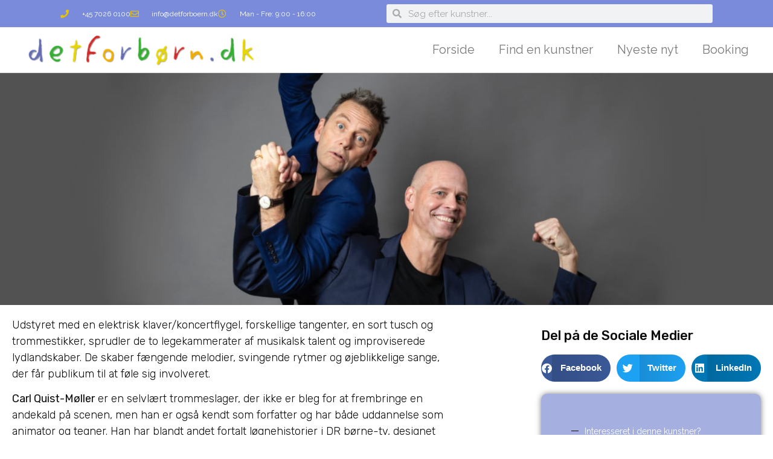

--- FILE ---
content_type: text/html; charset=UTF-8
request_url: https://detforboern.dk/kunstnere/orgelaben-og-trommedyret/
body_size: 20021
content:
<!doctype html>
<html lang="da-DK">
<head>
	<meta charset="UTF-8">
	<meta name="viewport" content="width=device-width, initial-scale=1">
	<link rel="profile" href="https://gmpg.org/xfn/11">
	<meta name='robots' content='index, follow, max-image-preview:large, max-snippet:-1, max-video-preview:-1' />

	<!-- This site is optimized with the Yoast SEO plugin v26.8 - https://yoast.com/product/yoast-seo-wordpress/ -->
	<title>Orgelaben og Trommedyret ›› Børneunderholdning ⇢ Book her!</title>
	<meta name="description" content="Oplev Orgelaben og Trommedyret og få gang i dit børnearrangement! Der er garanti for god underholdning. Læs mere om kunstneren, og book her ››" />
	<link rel="canonical" href="https://nlhtflhw.elementor.cloud/kunstnere/orgelaben-og-trommedyret/" />
	<meta property="og:locale" content="da_DK" />
	<meta property="og:type" content="article" />
	<meta property="og:title" content="Orgelaben og Trommedyret ›› Børneunderholdning ⇢ Book her!" />
	<meta property="og:description" content="Oplev Orgelaben og Trommedyret og få gang i dit børnearrangement! Der er garanti for god underholdning. Læs mere om kunstneren, og book her ››" />
	<meta property="og:url" content="https://nlhtflhw.elementor.cloud/kunstnere/orgelaben-og-trommedyret/" />
	<meta property="og:site_name" content="Børneunderholdning ⇢ detforbørn.dk" />
	<meta property="og:image" content="https://nlhtflhw.elementor.cloud/wp-content/uploads/orgelaben-trommedyret-4-bifald.jpg" />
	<meta property="og:image:width" content="1894" />
	<meta property="og:image:height" content="2500" />
	<meta property="og:image:type" content="image/jpeg" />
	<meta name="twitter:card" content="summary_large_image" />
	<meta name="twitter:label1" content="Estimeret læsetid" />
	<meta name="twitter:data1" content="2 minutter" />
	<script type="application/ld+json" class="yoast-schema-graph">{"@context":"https://schema.org","@graph":[{"@type":"WebPage","@id":"https://nlhtflhw.elementor.cloud/kunstnere/orgelaben-og-trommedyret/","url":"https://nlhtflhw.elementor.cloud/kunstnere/orgelaben-og-trommedyret/","name":"Orgelaben og Trommedyret ›› Børneunderholdning ⇢ Book her!","isPartOf":{"@id":"https://nlhtflhw.elementor.cloud/#website"},"primaryImageOfPage":{"@id":"https://nlhtflhw.elementor.cloud/kunstnere/orgelaben-og-trommedyret/#primaryimage"},"image":{"@id":"https://nlhtflhw.elementor.cloud/kunstnere/orgelaben-og-trommedyret/#primaryimage"},"thumbnailUrl":"https://detforboern.dk/wp-content/uploads/orgelaben-trommedyret-4-bifald.jpg","datePublished":"2023-06-15T10:32:48+00:00","description":"Oplev Orgelaben og Trommedyret og få gang i dit børnearrangement! Der er garanti for god underholdning. Læs mere om kunstneren, og book her ››","breadcrumb":{"@id":"https://nlhtflhw.elementor.cloud/kunstnere/orgelaben-og-trommedyret/#breadcrumb"},"inLanguage":"da-DK","potentialAction":[{"@type":"ReadAction","target":["https://nlhtflhw.elementor.cloud/kunstnere/orgelaben-og-trommedyret/"]}]},{"@type":"ImageObject","inLanguage":"da-DK","@id":"https://nlhtflhw.elementor.cloud/kunstnere/orgelaben-og-trommedyret/#primaryimage","url":"https://detforboern.dk/wp-content/uploads/orgelaben-trommedyret-4-bifald.jpg","contentUrl":"https://detforboern.dk/wp-content/uploads/orgelaben-trommedyret-4-bifald.jpg","width":1894,"height":2500,"caption":"orgelaben trommedyret 4 bifald"},{"@type":"BreadcrumbList","@id":"https://nlhtflhw.elementor.cloud/kunstnere/orgelaben-og-trommedyret/#breadcrumb","itemListElement":[{"@type":"ListItem","position":1,"name":"Hjem","item":"https://detforboern.dk/"},{"@type":"ListItem","position":2,"name":"artister","item":"https://nlhtflhw.elementor.cloud/kunstnere/"},{"@type":"ListItem","position":3,"name":"Orgelaben og Trommedyret"}]},{"@type":"WebSite","@id":"https://nlhtflhw.elementor.cloud/#website","url":"https://nlhtflhw.elementor.cloud/","name":"Børneunderholdning ⇢ detforbørn.dk","description":"Book artist til børneunderholdning","publisher":{"@id":"https://nlhtflhw.elementor.cloud/#organization"},"potentialAction":[{"@type":"SearchAction","target":{"@type":"EntryPoint","urlTemplate":"https://nlhtflhw.elementor.cloud/?s={search_term_string}"},"query-input":{"@type":"PropertyValueSpecification","valueRequired":true,"valueName":"search_term_string"}}],"inLanguage":"da-DK"},{"@type":"Organization","@id":"https://nlhtflhw.elementor.cloud/#organization","name":"detforbørn.dk","url":"https://nlhtflhw.elementor.cloud/","logo":{"@type":"ImageObject","inLanguage":"da-DK","@id":"https://nlhtflhw.elementor.cloud/#/schema/logo/image/","url":"https://detforboern.dk/wp-content/uploads/detforboern_logo.png","contentUrl":"https://detforboern.dk/wp-content/uploads/detforboern_logo.png","width":400,"height":70,"caption":"detforbørn.dk"},"image":{"@id":"https://nlhtflhw.elementor.cloud/#/schema/logo/image/"}}]}</script>
	<!-- / Yoast SEO plugin. -->


<link rel="alternate" type="application/rss+xml" title="Børneunderholdning ⇢ detforbørn.dk &raquo; Feed" href="https://detforboern.dk/feed/" />
<link rel="alternate" type="application/rss+xml" title="Børneunderholdning ⇢ detforbørn.dk &raquo;-kommentar-feed" href="https://detforboern.dk/comments/feed/" />
<link rel="alternate" title="oEmbed (JSON)" type="application/json+oembed" href="https://detforboern.dk/wp-json/oembed/1.0/embed?url=https%3A%2F%2Fdetforboern.dk%2Fkunstnere%2Forgelaben-og-trommedyret%2F" />
<link rel="alternate" title="oEmbed (XML)" type="text/xml+oembed" href="https://detforboern.dk/wp-json/oembed/1.0/embed?url=https%3A%2F%2Fdetforboern.dk%2Fkunstnere%2Forgelaben-og-trommedyret%2F&#038;format=xml" />
<style id='wp-img-auto-sizes-contain-inline-css'>
img:is([sizes=auto i],[sizes^="auto," i]){contain-intrinsic-size:3000px 1500px}
/*# sourceURL=wp-img-auto-sizes-contain-inline-css */
</style>
<link rel='stylesheet' id='dce-animations-css' href='https://detforboern.dk/wp-content/plugins/dynamic-content-for-elementor/assets/css/animations.css?ver=3.3.22' media='all' />
<style id='wp-emoji-styles-inline-css'>

	img.wp-smiley, img.emoji {
		display: inline !important;
		border: none !important;
		box-shadow: none !important;
		height: 1em !important;
		width: 1em !important;
		margin: 0 0.07em !important;
		vertical-align: -0.1em !important;
		background: none !important;
		padding: 0 !important;
	}
/*# sourceURL=wp-emoji-styles-inline-css */
</style>
<link rel='stylesheet' id='wp-block-library-css' href='https://detforboern.dk/wp-includes/css/dist/block-library/style.css?ver=6.9' media='all' />
<style id='global-styles-inline-css'>
:root{--wp--preset--aspect-ratio--square: 1;--wp--preset--aspect-ratio--4-3: 4/3;--wp--preset--aspect-ratio--3-4: 3/4;--wp--preset--aspect-ratio--3-2: 3/2;--wp--preset--aspect-ratio--2-3: 2/3;--wp--preset--aspect-ratio--16-9: 16/9;--wp--preset--aspect-ratio--9-16: 9/16;--wp--preset--color--black: #000000;--wp--preset--color--cyan-bluish-gray: #abb8c3;--wp--preset--color--white: #ffffff;--wp--preset--color--pale-pink: #f78da7;--wp--preset--color--vivid-red: #cf2e2e;--wp--preset--color--luminous-vivid-orange: #ff6900;--wp--preset--color--luminous-vivid-amber: #fcb900;--wp--preset--color--light-green-cyan: #7bdcb5;--wp--preset--color--vivid-green-cyan: #00d084;--wp--preset--color--pale-cyan-blue: #8ed1fc;--wp--preset--color--vivid-cyan-blue: #0693e3;--wp--preset--color--vivid-purple: #9b51e0;--wp--preset--gradient--vivid-cyan-blue-to-vivid-purple: linear-gradient(135deg,rgb(6,147,227) 0%,rgb(155,81,224) 100%);--wp--preset--gradient--light-green-cyan-to-vivid-green-cyan: linear-gradient(135deg,rgb(122,220,180) 0%,rgb(0,208,130) 100%);--wp--preset--gradient--luminous-vivid-amber-to-luminous-vivid-orange: linear-gradient(135deg,rgb(252,185,0) 0%,rgb(255,105,0) 100%);--wp--preset--gradient--luminous-vivid-orange-to-vivid-red: linear-gradient(135deg,rgb(255,105,0) 0%,rgb(207,46,46) 100%);--wp--preset--gradient--very-light-gray-to-cyan-bluish-gray: linear-gradient(135deg,rgb(238,238,238) 0%,rgb(169,184,195) 100%);--wp--preset--gradient--cool-to-warm-spectrum: linear-gradient(135deg,rgb(74,234,220) 0%,rgb(151,120,209) 20%,rgb(207,42,186) 40%,rgb(238,44,130) 60%,rgb(251,105,98) 80%,rgb(254,248,76) 100%);--wp--preset--gradient--blush-light-purple: linear-gradient(135deg,rgb(255,206,236) 0%,rgb(152,150,240) 100%);--wp--preset--gradient--blush-bordeaux: linear-gradient(135deg,rgb(254,205,165) 0%,rgb(254,45,45) 50%,rgb(107,0,62) 100%);--wp--preset--gradient--luminous-dusk: linear-gradient(135deg,rgb(255,203,112) 0%,rgb(199,81,192) 50%,rgb(65,88,208) 100%);--wp--preset--gradient--pale-ocean: linear-gradient(135deg,rgb(255,245,203) 0%,rgb(182,227,212) 50%,rgb(51,167,181) 100%);--wp--preset--gradient--electric-grass: linear-gradient(135deg,rgb(202,248,128) 0%,rgb(113,206,126) 100%);--wp--preset--gradient--midnight: linear-gradient(135deg,rgb(2,3,129) 0%,rgb(40,116,252) 100%);--wp--preset--font-size--small: 13px;--wp--preset--font-size--medium: 20px;--wp--preset--font-size--large: 36px;--wp--preset--font-size--x-large: 42px;--wp--preset--spacing--20: 0.44rem;--wp--preset--spacing--30: 0.67rem;--wp--preset--spacing--40: 1rem;--wp--preset--spacing--50: 1.5rem;--wp--preset--spacing--60: 2.25rem;--wp--preset--spacing--70: 3.38rem;--wp--preset--spacing--80: 5.06rem;--wp--preset--shadow--natural: 6px 6px 9px rgba(0, 0, 0, 0.2);--wp--preset--shadow--deep: 12px 12px 50px rgba(0, 0, 0, 0.4);--wp--preset--shadow--sharp: 6px 6px 0px rgba(0, 0, 0, 0.2);--wp--preset--shadow--outlined: 6px 6px 0px -3px rgb(255, 255, 255), 6px 6px rgb(0, 0, 0);--wp--preset--shadow--crisp: 6px 6px 0px rgb(0, 0, 0);}:root { --wp--style--global--content-size: 800px;--wp--style--global--wide-size: 1200px; }:where(body) { margin: 0; }.wp-site-blocks > .alignleft { float: left; margin-right: 2em; }.wp-site-blocks > .alignright { float: right; margin-left: 2em; }.wp-site-blocks > .aligncenter { justify-content: center; margin-left: auto; margin-right: auto; }:where(.wp-site-blocks) > * { margin-block-start: 24px; margin-block-end: 0; }:where(.wp-site-blocks) > :first-child { margin-block-start: 0; }:where(.wp-site-blocks) > :last-child { margin-block-end: 0; }:root { --wp--style--block-gap: 24px; }:root :where(.is-layout-flow) > :first-child{margin-block-start: 0;}:root :where(.is-layout-flow) > :last-child{margin-block-end: 0;}:root :where(.is-layout-flow) > *{margin-block-start: 24px;margin-block-end: 0;}:root :where(.is-layout-constrained) > :first-child{margin-block-start: 0;}:root :where(.is-layout-constrained) > :last-child{margin-block-end: 0;}:root :where(.is-layout-constrained) > *{margin-block-start: 24px;margin-block-end: 0;}:root :where(.is-layout-flex){gap: 24px;}:root :where(.is-layout-grid){gap: 24px;}.is-layout-flow > .alignleft{float: left;margin-inline-start: 0;margin-inline-end: 2em;}.is-layout-flow > .alignright{float: right;margin-inline-start: 2em;margin-inline-end: 0;}.is-layout-flow > .aligncenter{margin-left: auto !important;margin-right: auto !important;}.is-layout-constrained > .alignleft{float: left;margin-inline-start: 0;margin-inline-end: 2em;}.is-layout-constrained > .alignright{float: right;margin-inline-start: 2em;margin-inline-end: 0;}.is-layout-constrained > .aligncenter{margin-left: auto !important;margin-right: auto !important;}.is-layout-constrained > :where(:not(.alignleft):not(.alignright):not(.alignfull)){max-width: var(--wp--style--global--content-size);margin-left: auto !important;margin-right: auto !important;}.is-layout-constrained > .alignwide{max-width: var(--wp--style--global--wide-size);}body .is-layout-flex{display: flex;}.is-layout-flex{flex-wrap: wrap;align-items: center;}.is-layout-flex > :is(*, div){margin: 0;}body .is-layout-grid{display: grid;}.is-layout-grid > :is(*, div){margin: 0;}body{padding-top: 0px;padding-right: 0px;padding-bottom: 0px;padding-left: 0px;}a:where(:not(.wp-element-button)){text-decoration: underline;}:root :where(.wp-element-button, .wp-block-button__link){background-color: #32373c;border-width: 0;color: #fff;font-family: inherit;font-size: inherit;font-style: inherit;font-weight: inherit;letter-spacing: inherit;line-height: inherit;padding-top: calc(0.667em + 2px);padding-right: calc(1.333em + 2px);padding-bottom: calc(0.667em + 2px);padding-left: calc(1.333em + 2px);text-decoration: none;text-transform: inherit;}.has-black-color{color: var(--wp--preset--color--black) !important;}.has-cyan-bluish-gray-color{color: var(--wp--preset--color--cyan-bluish-gray) !important;}.has-white-color{color: var(--wp--preset--color--white) !important;}.has-pale-pink-color{color: var(--wp--preset--color--pale-pink) !important;}.has-vivid-red-color{color: var(--wp--preset--color--vivid-red) !important;}.has-luminous-vivid-orange-color{color: var(--wp--preset--color--luminous-vivid-orange) !important;}.has-luminous-vivid-amber-color{color: var(--wp--preset--color--luminous-vivid-amber) !important;}.has-light-green-cyan-color{color: var(--wp--preset--color--light-green-cyan) !important;}.has-vivid-green-cyan-color{color: var(--wp--preset--color--vivid-green-cyan) !important;}.has-pale-cyan-blue-color{color: var(--wp--preset--color--pale-cyan-blue) !important;}.has-vivid-cyan-blue-color{color: var(--wp--preset--color--vivid-cyan-blue) !important;}.has-vivid-purple-color{color: var(--wp--preset--color--vivid-purple) !important;}.has-black-background-color{background-color: var(--wp--preset--color--black) !important;}.has-cyan-bluish-gray-background-color{background-color: var(--wp--preset--color--cyan-bluish-gray) !important;}.has-white-background-color{background-color: var(--wp--preset--color--white) !important;}.has-pale-pink-background-color{background-color: var(--wp--preset--color--pale-pink) !important;}.has-vivid-red-background-color{background-color: var(--wp--preset--color--vivid-red) !important;}.has-luminous-vivid-orange-background-color{background-color: var(--wp--preset--color--luminous-vivid-orange) !important;}.has-luminous-vivid-amber-background-color{background-color: var(--wp--preset--color--luminous-vivid-amber) !important;}.has-light-green-cyan-background-color{background-color: var(--wp--preset--color--light-green-cyan) !important;}.has-vivid-green-cyan-background-color{background-color: var(--wp--preset--color--vivid-green-cyan) !important;}.has-pale-cyan-blue-background-color{background-color: var(--wp--preset--color--pale-cyan-blue) !important;}.has-vivid-cyan-blue-background-color{background-color: var(--wp--preset--color--vivid-cyan-blue) !important;}.has-vivid-purple-background-color{background-color: var(--wp--preset--color--vivid-purple) !important;}.has-black-border-color{border-color: var(--wp--preset--color--black) !important;}.has-cyan-bluish-gray-border-color{border-color: var(--wp--preset--color--cyan-bluish-gray) !important;}.has-white-border-color{border-color: var(--wp--preset--color--white) !important;}.has-pale-pink-border-color{border-color: var(--wp--preset--color--pale-pink) !important;}.has-vivid-red-border-color{border-color: var(--wp--preset--color--vivid-red) !important;}.has-luminous-vivid-orange-border-color{border-color: var(--wp--preset--color--luminous-vivid-orange) !important;}.has-luminous-vivid-amber-border-color{border-color: var(--wp--preset--color--luminous-vivid-amber) !important;}.has-light-green-cyan-border-color{border-color: var(--wp--preset--color--light-green-cyan) !important;}.has-vivid-green-cyan-border-color{border-color: var(--wp--preset--color--vivid-green-cyan) !important;}.has-pale-cyan-blue-border-color{border-color: var(--wp--preset--color--pale-cyan-blue) !important;}.has-vivid-cyan-blue-border-color{border-color: var(--wp--preset--color--vivid-cyan-blue) !important;}.has-vivid-purple-border-color{border-color: var(--wp--preset--color--vivid-purple) !important;}.has-vivid-cyan-blue-to-vivid-purple-gradient-background{background: var(--wp--preset--gradient--vivid-cyan-blue-to-vivid-purple) !important;}.has-light-green-cyan-to-vivid-green-cyan-gradient-background{background: var(--wp--preset--gradient--light-green-cyan-to-vivid-green-cyan) !important;}.has-luminous-vivid-amber-to-luminous-vivid-orange-gradient-background{background: var(--wp--preset--gradient--luminous-vivid-amber-to-luminous-vivid-orange) !important;}.has-luminous-vivid-orange-to-vivid-red-gradient-background{background: var(--wp--preset--gradient--luminous-vivid-orange-to-vivid-red) !important;}.has-very-light-gray-to-cyan-bluish-gray-gradient-background{background: var(--wp--preset--gradient--very-light-gray-to-cyan-bluish-gray) !important;}.has-cool-to-warm-spectrum-gradient-background{background: var(--wp--preset--gradient--cool-to-warm-spectrum) !important;}.has-blush-light-purple-gradient-background{background: var(--wp--preset--gradient--blush-light-purple) !important;}.has-blush-bordeaux-gradient-background{background: var(--wp--preset--gradient--blush-bordeaux) !important;}.has-luminous-dusk-gradient-background{background: var(--wp--preset--gradient--luminous-dusk) !important;}.has-pale-ocean-gradient-background{background: var(--wp--preset--gradient--pale-ocean) !important;}.has-electric-grass-gradient-background{background: var(--wp--preset--gradient--electric-grass) !important;}.has-midnight-gradient-background{background: var(--wp--preset--gradient--midnight) !important;}.has-small-font-size{font-size: var(--wp--preset--font-size--small) !important;}.has-medium-font-size{font-size: var(--wp--preset--font-size--medium) !important;}.has-large-font-size{font-size: var(--wp--preset--font-size--large) !important;}.has-x-large-font-size{font-size: var(--wp--preset--font-size--x-large) !important;}
/*# sourceURL=global-styles-inline-css */
</style>
<style id='core-block-supports-inline-css'>
/**
 * Core styles: block-supports
 */

/*# sourceURL=core-block-supports-inline-css */
</style>

<link rel='stylesheet' id='cryptx-styles-css' href='https://detforboern.dk/wp-content/plugins/cryptx/css/cryptx.css?ver=4.0.10' media='all' />
<link rel='stylesheet' id='hello-elementor-css' href='https://detforboern.dk/wp-content/themes/hello-elementor/assets/css/reset.css?ver=3.4.5' media='all' />
<link rel='stylesheet' id='hello-elementor-theme-style-css' href='https://detforboern.dk/wp-content/themes/hello-elementor/assets/css/theme.css?ver=3.4.5' media='all' />
<link rel='stylesheet' id='hello-elementor-header-footer-css' href='https://detforboern.dk/wp-content/themes/hello-elementor/assets/css/header-footer.css?ver=3.4.5' media='all' />
<link rel='stylesheet' id='elementor-frontend-css' href='https://detforboern.dk/wp-content/plugins/elementor/assets/css/frontend.css?ver=3.33.2' media='all' />
<link rel='stylesheet' id='widget-icon-list-css' href='https://detforboern.dk/wp-content/plugins/elementor/assets/css/widget-icon-list.min.css?ver=3.33.2' media='all' />
<link rel='stylesheet' id='widget-search-form-css' href='https://detforboern.dk/wp-content/plugins/elementor-pro/assets/css/widget-search-form.min.css?ver=3.33.1' media='all' />
<link rel='stylesheet' id='elementor-icons-shared-0-css' href='https://detforboern.dk/wp-content/plugins/elementor/assets/lib/font-awesome/css/fontawesome.css?ver=5.15.3' media='all' />
<link rel='stylesheet' id='elementor-icons-fa-solid-css' href='https://detforboern.dk/wp-content/plugins/elementor/assets/lib/font-awesome/css/solid.css?ver=5.15.3' media='all' />
<link rel='stylesheet' id='widget-image-css' href='https://detforboern.dk/wp-content/plugins/elementor/assets/css/widget-image.min.css?ver=3.33.2' media='all' />
<link rel='stylesheet' id='widget-nav-menu-css' href='https://detforboern.dk/wp-content/plugins/elementor-pro/assets/css/widget-nav-menu.min.css?ver=3.33.1' media='all' />
<link rel='stylesheet' id='e-sticky-css' href='https://detforboern.dk/wp-content/plugins/elementor-pro/assets/css/modules/sticky.css?ver=3.33.1' media='all' />
<link rel='stylesheet' id='swiper-css' href='https://detforboern.dk/wp-content/plugins/elementor/assets/lib/swiper/v8/css/swiper.css?ver=8.4.5' media='all' />
<link rel='stylesheet' id='e-swiper-css' href='https://detforboern.dk/wp-content/plugins/elementor/assets/css/conditionals/e-swiper.css?ver=3.33.2' media='all' />
<link rel='stylesheet' id='widget-gallery-css' href='https://detforboern.dk/wp-content/plugins/elementor-pro/assets/css/widget-gallery.min.css?ver=3.33.1' media='all' />
<link rel='stylesheet' id='elementor-gallery-css' href='https://detforboern.dk/wp-content/plugins/elementor/assets/lib/e-gallery/css/e-gallery.css?ver=1.2.0' media='all' />
<link rel='stylesheet' id='e-transitions-css' href='https://detforboern.dk/wp-content/plugins/elementor-pro/assets/css/conditionals/transitions.min.css?ver=3.33.1' media='all' />
<link rel='stylesheet' id='widget-heading-css' href='https://detforboern.dk/wp-content/plugins/elementor/assets/css/widget-heading.min.css?ver=3.33.2' media='all' />
<link rel='stylesheet' id='widget-share-buttons-css' href='https://detforboern.dk/wp-content/plugins/elementor-pro/assets/css/widget-share-buttons.min.css?ver=3.33.1' media='all' />
<link rel='stylesheet' id='e-apple-webkit-css' href='https://detforboern.dk/wp-content/plugins/elementor/assets/css/conditionals/apple-webkit.min.css?ver=3.33.2' media='all' />
<link rel='stylesheet' id='elementor-icons-fa-brands-css' href='https://detforboern.dk/wp-content/plugins/elementor/assets/lib/font-awesome/css/brands.css?ver=5.15.3' media='all' />
<link rel='stylesheet' id='widget-divider-css' href='https://detforboern.dk/wp-content/plugins/elementor/assets/css/widget-divider.min.css?ver=3.33.2' media='all' />
<link rel='stylesheet' id='widget-form-css' href='https://detforboern.dk/wp-content/plugins/elementor-pro/assets/css/widget-form.min.css?ver=3.33.1' media='all' />
<link rel='stylesheet' id='elementor-icons-css' href='https://detforboern.dk/wp-content/plugins/elementor/assets/lib/eicons/css/elementor-icons.css?ver=5.44.0' media='all' />
<link rel='stylesheet' id='elementor-post-5023-css' href='https://detforboern.dk/wp-content/uploads/elementor/css/post-5023.css?ver=1769787761' media='all' />
<link rel='stylesheet' id='powerpack-frontend-css' href='https://detforboern.dk/wp-content/plugins/powerpack-elements/assets/css/frontend.css?ver=2.7.6' media='all' />
<link rel='stylesheet' id='dashicons-css' href='https://detforboern.dk/wp-includes/css/dashicons.css?ver=6.9' media='all' />
<link rel='stylesheet' id='elementor-post-5044-css' href='https://detforboern.dk/wp-content/uploads/elementor/css/post-5044.css?ver=1769787761' media='all' />
<link rel='stylesheet' id='elementor-post-5046-css' href='https://detforboern.dk/wp-content/uploads/elementor/css/post-5046.css?ver=1769787761' media='all' />
<link rel='stylesheet' id='elementor-post-5068-css' href='https://detforboern.dk/wp-content/uploads/elementor/css/post-5068.css?ver=1769787825' media='all' />
<link rel='stylesheet' id='chld_thm_cfg_child-css' href='https://detforboern.dk/wp-content/themes/hello-elementor-child/style.css?ver=3.0.0.1713169061' media='all' />
<link rel='stylesheet' id='wprevpro_w3-css' href='https://detforboern.dk/wp-content/plugins/wp-review-slider-pro/public/css/wprevpro_w3_min.css?ver=12.6.1_1' media='all' />
<style id='wprevpro_w3-inline-css'>
#wprev-slider-1 .wprevpro_star_imgs{color:#7fff00;}#wprev-slider-1 .wprsp-star{color:#7fff00;}#wprev-slider-1 .wprevpro_star_imgs span.svgicons{background:#7fff00;}#wprev-slider-1 .wprev_preview_bradius_T3{border-radius:8px;}#wprev-slider-1 .wprev_preview_bg1_T3{background:#ffffff;}#wprev-slider-1 .wprev_preview_bg2_T3{background:#ffffff;}#wprev-slider-1 .wprev_preview_tcolor1_T3{color:#606060;}#wprev-slider-1 .wprev_preview_tcolor2_T3{color:#000000;}#wprev-slider-1 .wprev_preview_tcolor3_T3{text-shadow:#ffffff 1px 1px 0px;}#wprev-slider-1 .wprs_rd_more, #wprev-slider-1 .wprs_rd_less, #wprev-slider-1 .wprevpro_btn_show_rdpop{color:#0000ee;}#wprev-slider-1_widget .wprevpro_star_imgs{color:#7fff00;}#wprev-slider-1_widget .wprsp-star{color:#7fff00;}#wprev-slider-1_widget .wprevpro_star_imgs span.svgicons{background:#7fff00;}#wprev-slider-1_widget .wprev_preview_bradius_T3_widget{border-radius:8px;}#wprev-slider-1_widget .wprev_preview_bg1_T3_widget{background:#ffffff;}#wprev-slider-1_widget .wprev_preview_bg2_T3_widget{background:#ffffff;}#wprev-slider-1_widget .wprev_preview_tcolor1_T3_widget{color:#606060;}#wprev-slider-1_widget .wprev_preview_tcolor2_T3_widget{color:#000000;}#wprev-slider-1_widget .wprev_preview_tcolor3_T3_widget{text-shadow:#ffffff 1px 1px 0px;}#wprev-slider-1_widget .wprs_rd_more, #wprev-slider-1_widget .wprs_rd_less, #wprev-slider-1_widget .wprevpro_btn_show_rdpop{color:#0000ee;}#wprev-slider-2 .wprevpro_star_imgs{color:#7fff00;}#wprev-slider-2 .wprsp-star{color:#7fff00;}#wprev-slider-2 .wprevpro_star_imgs span.svgicons{background:#7fff00;}#wprev-slider-2 .wprev_preview_bradius_T5{border-radius:8px;}#wprev-slider-2 .wprev_preview_bg1_T5{background:#ffffff;}#wprev-slider-2 .wprev_preview_bg2_T5{background:#ffffff;}#wprev-slider-2 .wprev_preview_tcolor1_T5{color:#606060;}#wprev-slider-2 .wprev_preview_tcolor2_T5{color:#000000;}#wprev-slider-2 .wprev_preview_bg1_T5{border-bottom:3px solid #ffffff}#wprev-slider-2_widget .wprevpro_star_imgs{color:#7fff00;}#wprev-slider-2_widget .wprsp-star{color:#7fff00;}#wprev-slider-2_widget .wprevpro_star_imgs span.svgicons{background:#7fff00;}#wprev-slider-2_widget .wprev_preview_bradius_T5_widget{border-radius:8px;}#wprev-slider-2_widget .wprev_preview_bg1_T5_widget{background:#ffffff;}#wprev-slider-2_widget .wprev_preview_bg2_T5_widget{background:#ffffff;}#wprev-slider-2_widget .wprev_preview_tcolor1_T5_widget{color:#606060;}#wprev-slider-2_widget .wprev_preview_tcolor2_T5_widget{color:#000000;}#wprev-slider-2_widget .wprev_preview_bg1_T5_widget{border-bottom:3px solid #ffffff}
/*# sourceURL=wprevpro_w3-inline-css */
</style>
<link rel='stylesheet' id='elementor-gf-raleway-css' href='https://fonts.googleapis.com/css?family=Raleway:100,100italic,200,200italic,300,300italic,400,400italic,500,500italic,600,600italic,700,700italic,800,800italic,900,900italic&#038;display=auto' media='all' />
<link rel='stylesheet' id='elementor-gf-rubik-css' href='https://fonts.googleapis.com/css?family=Rubik:100,100italic,200,200italic,300,300italic,400,400italic,500,500italic,600,600italic,700,700italic,800,800italic,900,900italic&#038;display=auto' media='all' />
<link rel='stylesheet' id='elementor-gf-merriweather-css' href='https://fonts.googleapis.com/css?family=Merriweather:100,100italic,200,200italic,300,300italic,400,400italic,500,500italic,600,600italic,700,700italic,800,800italic,900,900italic&#038;display=auto' media='all' />
<link rel='stylesheet' id='elementor-icons-fa-regular-css' href='https://detforboern.dk/wp-content/plugins/elementor/assets/lib/font-awesome/css/regular.css?ver=5.15.3' media='all' />
<script id="cryptx-js-js-extra">
var cryptxConfig = {"iterations":"10000","keyLength":"32","ivLength":"16","saltLength":"16","cipher":"aes-256-gcm"};
//# sourceURL=cryptx-js-js-extra
</script>
<script src="https://detforboern.dk/wp-content/plugins/cryptx/js/cryptx.min.js?ver=4.0.10" id="cryptx-js-js"></script>
<script id="jquery-core-js-extra">
var pp = {"ajax_url":"https://detforboern.dk/wp-admin/admin-ajax.php"};
//# sourceURL=jquery-core-js-extra
</script>
<script src="https://detforboern.dk/wp-includes/js/jquery/jquery.js?ver=3.7.1" id="jquery-core-js"></script>
<script src="https://detforboern.dk/wp-includes/js/jquery/jquery-migrate.js?ver=3.4.1" id="jquery-migrate-js"></script>
<script id="wp-review-slider-pro_plublic-min-js-extra">
var wprevpublicjs_script_vars = {"wpfb_nonce":"2c0c2e4c05","wpfb_ajaxurl":"https://detforboern.dk/wp-admin/admin-ajax.php","wprevpluginsurl":"https://detforboern.dk/wp-content/plugins/wp-review-slider-pro","page_id":"5936"};
//# sourceURL=wp-review-slider-pro_plublic-min-js-extra
</script>
<script src="https://detforboern.dk/wp-content/plugins/wp-review-slider-pro/public/js/wprev-public.min.js?ver=12.6.1_1" id="wp-review-slider-pro_plublic-min-js"></script>
<link rel="https://api.w.org/" href="https://detforboern.dk/wp-json/" /><link rel="EditURI" type="application/rsd+xml" title="RSD" href="https://detforboern.dk/xmlrpc.php?rsd" />
<meta name="generator" content="WordPress 6.9" />
<link rel='shortlink' href='https://detforboern.dk/?p=5936' />
<meta name="generator" content="Elementor 3.33.2; features: additional_custom_breakpoints; settings: css_print_method-external, google_font-enabled, font_display-auto">
			<style>
				.e-con.e-parent:nth-of-type(n+4):not(.e-lazyloaded):not(.e-no-lazyload),
				.e-con.e-parent:nth-of-type(n+4):not(.e-lazyloaded):not(.e-no-lazyload) * {
					background-image: none !important;
				}
				@media screen and (max-height: 1024px) {
					.e-con.e-parent:nth-of-type(n+3):not(.e-lazyloaded):not(.e-no-lazyload),
					.e-con.e-parent:nth-of-type(n+3):not(.e-lazyloaded):not(.e-no-lazyload) * {
						background-image: none !important;
					}
				}
				@media screen and (max-height: 640px) {
					.e-con.e-parent:nth-of-type(n+2):not(.e-lazyloaded):not(.e-no-lazyload),
					.e-con.e-parent:nth-of-type(n+2):not(.e-lazyloaded):not(.e-no-lazyload) * {
						background-image: none !important;
					}
				}
			</style>
			<link rel="icon" href="https://detforboern.dk/wp-content/uploads/cropped-dfb-favicon-2-32x32.png" sizes="32x32" />
<link rel="icon" href="https://detforboern.dk/wp-content/uploads/cropped-dfb-favicon-2-192x192.png" sizes="192x192" />
<link rel="apple-touch-icon" href="https://detforboern.dk/wp-content/uploads/cropped-dfb-favicon-2-180x180.png" />
<meta name="msapplication-TileImage" content="https://detforboern.dk/wp-content/uploads/cropped-dfb-favicon-2-270x270.png" />
<link rel='stylesheet' id='dce-style-css' href='https://detforboern.dk/wp-content/plugins/dynamic-content-for-elementor/assets/css/style.css?ver=3.3.22' media='all' />
<link rel='stylesheet' id='dce-dynamic-visibility-css' href='https://detforboern.dk/wp-content/plugins/dynamic-content-for-elementor/assets/css/dynamic-visibility.css?ver=3.3.22' media='all' />
<meta name="traceparent" content="00-9c714242999a51a80000001769946916-9c714242999a51a8-01"></head>
<body class="wp-singular artister-template-default single single-artister postid-5936 wp-custom-logo wp-embed-responsive wp-theme-hello-elementor wp-child-theme-hello-elementor-child hello-elementor-default elementor-default elementor-kit-5023 elementor-page-5068">


<a class="skip-link screen-reader-text" href="#content">Videre til indhold</a>

		<header data-elementor-type="header" data-elementor-id="5044" class="elementor elementor-5044 elementor-location-header" data-elementor-post-type="elementor_library">
					<section class="elementor-section elementor-top-section elementor-element elementor-element-164d07bb elementor-section-height-min-height elementor-section-content-middle elementor-section-full_width elementor-section-height-default elementor-section-items-middle" data-id="164d07bb" data-element_type="section" data-settings="{&quot;background_background&quot;:&quot;classic&quot;}">
						<div class="elementor-container elementor-column-gap-no">
					<div class="elementor-column elementor-col-50 elementor-top-column elementor-element elementor-element-716cf5ba" data-id="716cf5ba" data-element_type="column">
			<div class="elementor-widget-wrap elementor-element-populated">
						<div data-dce-text-color="#ffffff" class="elementor-element elementor-element-4926c357 elementor-icon-list--layout-inline elementor-mobile-align-center elementor-hidden-phone elementor-list-item-link-full_width elementor-widget elementor-widget-icon-list" data-id="4926c357" data-element_type="widget" data-widget_type="icon-list.default">
				<div class="elementor-widget-container">
							<ul class="elementor-icon-list-items elementor-inline-items">
							<li class="elementor-icon-list-item elementor-inline-item">
											<a href="tel:004570260100">

												<span class="elementor-icon-list-icon">
							<i aria-hidden="true" class="fas fa-phone"></i>						</span>
										<span class="elementor-icon-list-text">+45 7026 0100</span>
											</a>
									</li>
								<li class="elementor-icon-list-item elementor-inline-item">
											<a href="/cdn-cgi/l/email-protection#422b2c242d02262736242d30202d27302c6c2629">

												<span class="elementor-icon-list-icon">
							<i aria-hidden="true" class="far fa-envelope"></i>						</span>
										<span class="elementor-icon-list-text"><span class="__cf_email__" data-cfemail="4b22252d240b2f2e3f2d243929242e3925652f20">[email&#160;protected]</span></span>
											</a>
									</li>
								<li class="elementor-icon-list-item elementor-inline-item">
											<span class="elementor-icon-list-icon">
							<i aria-hidden="true" class="far fa-clock"></i>						</span>
										<span class="elementor-icon-list-text">Man - Fre: 9:00 - 16:00</span>
									</li>
						</ul>
						</div>
				</div>
					</div>
		</div>
				<div class="elementor-column elementor-col-50 elementor-top-column elementor-element elementor-element-508baa4b" data-id="508baa4b" data-element_type="column">
			<div class="elementor-widget-wrap elementor-element-populated">
						<div class="elementor-element elementor-element-2a19a2c elementor-search-form--skin-minimal elementor-widget elementor-widget-search-form" data-id="2a19a2c" data-element_type="widget" data-settings="{&quot;skin&quot;:&quot;minimal&quot;}" data-widget_type="search-form.default">
				<div class="elementor-widget-container">
							<search role="search">
			<form class="elementor-search-form" action="https://detforboern.dk" method="get">
												<div class="elementor-search-form__container">
					<label class="elementor-screen-only" for="elementor-search-form-2a19a2c">Søg</label>

											<div class="elementor-search-form__icon">
							<i aria-hidden="true" class="fas fa-search"></i>							<span class="elementor-screen-only">Søg</span>
						</div>
					
					<input id="elementor-search-form-2a19a2c" placeholder="Søg efter kunstner..." class="elementor-search-form__input" type="search" name="s" value="">
					
					
									</div>
			</form>
		</search>
						</div>
				</div>
					</div>
		</div>
					</div>
		</section>
				<section data-dce-background-color="#FFFFFF" class="elementor-section elementor-top-section elementor-element elementor-element-3950bc85 elementor-section-content-middle elementor-section-full_width elementor-section-height-default elementor-section-height-default" data-id="3950bc85" data-element_type="section" data-settings="{&quot;background_background&quot;:&quot;classic&quot;,&quot;sticky&quot;:&quot;top&quot;,&quot;sticky_on&quot;:[&quot;desktop&quot;,&quot;tablet&quot;,&quot;mobile&quot;],&quot;sticky_offset&quot;:0,&quot;sticky_effects_offset&quot;:0,&quot;sticky_anchor_link_offset&quot;:0}">
						<div class="elementor-container elementor-column-gap-no">
					<div class="elementor-column elementor-col-50 elementor-top-column elementor-element elementor-element-a9b721e" data-id="a9b721e" data-element_type="column">
			<div class="elementor-widget-wrap elementor-element-populated">
						<div class="elementor-element elementor-element-382f5394 elementor-widget elementor-widget-theme-site-logo elementor-widget-image" data-id="382f5394" data-element_type="widget" data-widget_type="theme-site-logo.default">
				<div class="elementor-widget-container">
											<a href="https://detforboern.dk">
			<img width="400" height="70" src="https://detforboern.dk/wp-content/uploads/detforboern_logo.png" class="attachment-full size-full wp-image-4665" alt="detforboern logo" srcset="https://detforboern.dk/wp-content/uploads/detforboern_logo.png 400w, https://detforboern.dk/wp-content/uploads/detforboern_logo-300x53.png 300w" sizes="(max-width: 400px) 100vw, 400px" />				</a>
											</div>
				</div>
					</div>
		</div>
				<div class="elementor-column elementor-col-50 elementor-top-column elementor-element elementor-element-382f6b0d" data-id="382f6b0d" data-element_type="column">
			<div class="elementor-widget-wrap elementor-element-populated">
						<div class="elementor-element elementor-element-24394729 elementor-nav-menu__align-end elementor-nav-menu--stretch elementor-nav-menu__text-align-center elementor-nav-menu--dropdown-tablet elementor-nav-menu--toggle elementor-nav-menu--burger elementor-widget elementor-widget-nav-menu" data-id="24394729" data-element_type="widget" data-settings="{&quot;full_width&quot;:&quot;stretch&quot;,&quot;layout&quot;:&quot;horizontal&quot;,&quot;submenu_icon&quot;:{&quot;value&quot;:&quot;&lt;i class=\&quot;fas fa-caret-down\&quot; aria-hidden=\&quot;true\&quot;&gt;&lt;\/i&gt;&quot;,&quot;library&quot;:&quot;fa-solid&quot;},&quot;toggle&quot;:&quot;burger&quot;}" data-widget_type="nav-menu.default">
				<div class="elementor-widget-container">
								<nav aria-label="Menu" class="elementor-nav-menu--main elementor-nav-menu__container elementor-nav-menu--layout-horizontal e--pointer-underline e--animation-fade">
				<ul id="menu-1-24394729" class="elementor-nav-menu"><li class="menu-item menu-item-type-post_type menu-item-object-page menu-item-home menu-item-15"><a href="https://detforboern.dk/" class="elementor-item">Forside</a></li>
<li class="menu-item menu-item-type-post_type menu-item-object-page menu-item-5105"><a href="https://detforboern.dk/artister/" class="elementor-item">Find en kunstner</a></li>
<li class="menu-item menu-item-type-post_type menu-item-object-page menu-item-5189"><a href="https://detforboern.dk/nyeste-nyt/" class="elementor-item">Nyeste nyt</a></li>
<li class="menu-item menu-item-type-post_type menu-item-object-page menu-item-2512"><a href="https://detforboern.dk/booking/" class="elementor-item">Booking</a></li>
</ul>			</nav>
					<div class="elementor-menu-toggle" role="button" tabindex="0" aria-label="Menuskift" aria-expanded="false">
			<i aria-hidden="true" role="presentation" class="elementor-menu-toggle__icon--open eicon-menu-bar"></i><i aria-hidden="true" role="presentation" class="elementor-menu-toggle__icon--close eicon-close"></i>		</div>
					<nav class="elementor-nav-menu--dropdown elementor-nav-menu__container" aria-hidden="true">
				<ul id="menu-2-24394729" class="elementor-nav-menu"><li class="menu-item menu-item-type-post_type menu-item-object-page menu-item-home menu-item-15"><a href="https://detforboern.dk/" class="elementor-item" tabindex="-1">Forside</a></li>
<li class="menu-item menu-item-type-post_type menu-item-object-page menu-item-5105"><a href="https://detforboern.dk/artister/" class="elementor-item" tabindex="-1">Find en kunstner</a></li>
<li class="menu-item menu-item-type-post_type menu-item-object-page menu-item-5189"><a href="https://detforboern.dk/nyeste-nyt/" class="elementor-item" tabindex="-1">Nyeste nyt</a></li>
<li class="menu-item menu-item-type-post_type menu-item-object-page menu-item-2512"><a href="https://detforboern.dk/booking/" class="elementor-item" tabindex="-1">Booking</a></li>
</ul>			</nav>
						</div>
				</div>
					</div>
		</div>
					</div>
		</section>
				</header>
				<div data-elementor-type="single-post" data-elementor-id="5068" class="elementor elementor-5068 elementor-location-single post-5936 artister type-artister status-publish has-post-thumbnail hentry category-boerneshows" data-elementor-post-type="elementor_library">
					<section class="elementor-section elementor-top-section elementor-element elementor-element-a4d1bcf elementor-section-full_width elementor-section-height-default elementor-section-height-default" data-id="a4d1bcf" data-element_type="section">
						<div class="elementor-container elementor-column-gap-default">
					<div class="elementor-column elementor-col-100 elementor-top-column elementor-element elementor-element-2e9b94ea" data-id="2e9b94ea" data-element_type="column" data-settings="{&quot;background_background&quot;:&quot;classic&quot;}">
			<div class="elementor-widget-wrap elementor-element-populated">
						<div class="elementor-element elementor-element-79568cbd dce_masking-none elementor-widget elementor-widget-image" data-id="79568cbd" data-element_type="widget" data-widget_type="image.default">
				<div class="elementor-widget-container">
															<img fetchpriority="high" width="1500" height="450" src="https://detforboern.dk/wp-content/uploads/orgelaben-trommedyret-cover-bifald.jpg" class="attachment-full size-full wp-image-5938" alt="orgelaben trommedyret cover bifald" srcset="https://detforboern.dk/wp-content/uploads/orgelaben-trommedyret-cover-bifald.jpg 1500w, https://detforboern.dk/wp-content/uploads/orgelaben-trommedyret-cover-bifald-300x90.jpg 300w, https://detforboern.dk/wp-content/uploads/orgelaben-trommedyret-cover-bifald-1024x307.jpg 1024w, https://detforboern.dk/wp-content/uploads/orgelaben-trommedyret-cover-bifald-768x230.jpg 768w" sizes="(max-width: 1500px) 100vw, 1500px" />															</div>
				</div>
					</div>
		</div>
					</div>
		</section>
				<section class="elementor-section elementor-top-section elementor-element elementor-element-330df2a7 elementor-section-boxed elementor-section-height-default elementor-section-height-default" data-id="330df2a7" data-element_type="section">
						<div class="elementor-container elementor-column-gap-default">
					<div class="elementor-column elementor-col-50 elementor-top-column elementor-element elementor-element-7c3ea754" data-id="7c3ea754" data-element_type="column">
			<div class="elementor-widget-wrap elementor-element-populated">
						<div data-dce-text-color="#0c0c0c" class="elementor-element elementor-element-2a778f8b elementor-widget elementor-widget-theme-post-content" data-id="2a778f8b" data-element_type="widget" data-widget_type="theme-post-content.default">
				<div class="elementor-widget-container">
					<p>Udstyret med en elektrisk klaver/koncertflygel, forskellige tangenter, en sort tusch og trommestikker, sprudler de to legekammerater af musikalsk talent og improviserede lydlandskaber. De skaber fængende melodier, svingende rytmer og øjeblikkelige sange, der får publikum til at føle sig involveret.</p>
<p><strong>Carl Quist-Møller</strong> er en selvlært trommeslager, der ikke er bleg for at frembringe en andekald på scenen, men han er også kendt som forfatter og har både uddannelse som animator og tegner. Han har blandt andet fortalt løgnehistorier i DR børne-tv, designet Jungledyret Hugo og senest udgivet Læsepadden Pede og bogserien Sandkassen.</p>
<p><strong>Michael Sunding</strong>, pianist/sanger/sangskriver/komponist, føler sig hjemme i stort set enhver genre inden for musik; lige fra jazz og nordisk folketone til gospel, blues, funk, balkan, salsa og soul. Han er legesyg, intens og udadvendt på scenen og har en forkærlighed for swingende grooves og smukke melodier. Han har modtaget anerkendelse fra anmelderne for albummet &#8220;P8 Ugens Album&#8221;, der blandt andet inkluderer Carl Nielsen-jazzfortolkninger. Han har optrådt ved koncerter både i ind- og udland med artister som Etta Cameron og Dr. Hook. Han har tidligere været lektor på Rytmisk Musikkonservatorium i København og har mange andre bedrifter.</p>
				</div>
				</div>
				<div class="elementor-element elementor-element-67ff39f elementor-widget elementor-widget-gallery" data-id="67ff39f" data-element_type="widget" data-settings="{&quot;gallery_layout&quot;:&quot;justified&quot;,&quot;lazyload&quot;:&quot;yes&quot;,&quot;ideal_row_height&quot;:{&quot;unit&quot;:&quot;px&quot;,&quot;size&quot;:200,&quot;sizes&quot;:[]},&quot;ideal_row_height_tablet&quot;:{&quot;unit&quot;:&quot;px&quot;,&quot;size&quot;:150,&quot;sizes&quot;:[]},&quot;ideal_row_height_mobile&quot;:{&quot;unit&quot;:&quot;px&quot;,&quot;size&quot;:150,&quot;sizes&quot;:[]},&quot;gap&quot;:{&quot;unit&quot;:&quot;px&quot;,&quot;size&quot;:10,&quot;sizes&quot;:[]},&quot;gap_tablet&quot;:{&quot;unit&quot;:&quot;px&quot;,&quot;size&quot;:10,&quot;sizes&quot;:[]},&quot;gap_mobile&quot;:{&quot;unit&quot;:&quot;px&quot;,&quot;size&quot;:10,&quot;sizes&quot;:[]},&quot;link_to&quot;:&quot;file&quot;,&quot;overlay_background&quot;:&quot;yes&quot;,&quot;content_hover_animation&quot;:&quot;fade-in&quot;}" data-widget_type="gallery.default">
				<div class="elementor-widget-container">
								<div class="elementor-gallery__titles-container e--pointer-underline e--animation-fade" aria-label="Gallery filter">
				
									<a class="elementor-item elementor-gallery-title" role="button" tabindex="0" data-gallery-index="0">
											</a>
								</div>
					<div class="elementor-gallery__container">
							<a class="e-gallery-item elementor-gallery-item elementor-animated-content" data-e-gallery-tags="0" href="https://detforboern.dk/wp-content/uploads/orgelaben-trommedyret-cover-bifald.jpg" data-elementor-open-lightbox="yes" data-elementor-lightbox-slideshow="67ff39f" data-elementor-lightbox-title="orgelaben trommedyret cover bifald" data-elementor-lightbox-description="orgelaben trommedyret cover bifald" data-e-action-hash="#elementor-action%3Aaction%3Dlightbox%26settings%3DeyJpZCI6NTkzOCwidXJsIjoiaHR0cHM6XC9cL2RldGZvcmJvZXJuLmRrXC93cC1jb250ZW50XC91cGxvYWRzXC9vcmdlbGFiZW4tdHJvbW1lZHlyZXQtY292ZXItYmlmYWxkLmpwZyIsInNsaWRlc2hvdyI6IjY3ZmYzOWYifQ%3D%3D">
					<div class="e-gallery-image elementor-gallery-item__image" data-thumbnail="https://detforboern.dk/wp-content/uploads/orgelaben-trommedyret-cover-bifald.jpg" data-width="1500" data-height="450" aria-label="orgelaben trommedyret cover bifald" role="img" ></div>
											<div class="elementor-gallery-item__overlay"></div>
														</a>
							<a class="e-gallery-item elementor-gallery-item elementor-animated-content" data-e-gallery-tags="0" href="https://detforboern.dk/wp-content/uploads/orgelaben-trommedyret-1-bifald.jpg" data-elementor-open-lightbox="yes" data-elementor-lightbox-slideshow="67ff39f" data-elementor-lightbox-title="orgelaben trommedyret 1 bifald" data-elementor-lightbox-description="orgelaben trommedyret 1 bifald" data-e-action-hash="#elementor-action%3Aaction%3Dlightbox%26settings%3DeyJpZCI6NTkzOSwidXJsIjoiaHR0cHM6XC9cL2RldGZvcmJvZXJuLmRrXC93cC1jb250ZW50XC91cGxvYWRzXC9vcmdlbGFiZW4tdHJvbW1lZHlyZXQtMS1iaWZhbGQuanBnIiwic2xpZGVzaG93IjoiNjdmZjM5ZiJ9">
					<div class="e-gallery-image elementor-gallery-item__image" data-thumbnail="https://detforboern.dk/wp-content/uploads/orgelaben-trommedyret-1-bifald.jpg" data-width="1886" data-height="2500" aria-label="orgelaben trommedyret 1 bifald" role="img" ></div>
											<div class="elementor-gallery-item__overlay"></div>
														</a>
							<a class="e-gallery-item elementor-gallery-item elementor-animated-content" data-e-gallery-tags="0" href="https://detforboern.dk/wp-content/uploads/orgelaben-trommedyret-2-bifald.jpg" data-elementor-open-lightbox="yes" data-elementor-lightbox-slideshow="67ff39f" data-elementor-lightbox-title="orgelaben trommedyret 2 bifald" data-elementor-lightbox-description="orgelaben trommedyret 2 bifald" data-e-action-hash="#elementor-action%3Aaction%3Dlightbox%26settings%3DeyJpZCI6NTk0MCwidXJsIjoiaHR0cHM6XC9cL2RldGZvcmJvZXJuLmRrXC93cC1jb250ZW50XC91cGxvYWRzXC9vcmdlbGFiZW4tdHJvbW1lZHlyZXQtMi1iaWZhbGQuanBnIiwic2xpZGVzaG93IjoiNjdmZjM5ZiJ9">
					<div class="e-gallery-image elementor-gallery-item__image" data-thumbnail="https://detforboern.dk/wp-content/uploads/orgelaben-trommedyret-2-bifald.jpg" data-width="1883" data-height="2500" aria-label="orgelaben trommedyret 2 bifald" role="img" ></div>
											<div class="elementor-gallery-item__overlay"></div>
														</a>
							<a class="e-gallery-item elementor-gallery-item elementor-animated-content" data-e-gallery-tags="0" href="https://detforboern.dk/wp-content/uploads/orgelaben-trommedyret-3-bifald.jpg" data-elementor-open-lightbox="yes" data-elementor-lightbox-slideshow="67ff39f" data-elementor-lightbox-title="orgelaben trommedyret 3 bifald" data-elementor-lightbox-description="orgelaben trommedyret 3 bifald" data-e-action-hash="#elementor-action%3Aaction%3Dlightbox%26settings%3DeyJpZCI6NTk0MSwidXJsIjoiaHR0cHM6XC9cL2RldGZvcmJvZXJuLmRrXC93cC1jb250ZW50XC91cGxvYWRzXC9vcmdlbGFiZW4tdHJvbW1lZHlyZXQtMy1iaWZhbGQuanBnIiwic2xpZGVzaG93IjoiNjdmZjM5ZiJ9">
					<div class="e-gallery-image elementor-gallery-item__image" data-thumbnail="https://detforboern.dk/wp-content/uploads/orgelaben-trommedyret-3-bifald.jpg" data-width="1881" data-height="2500" aria-label="orgelaben trommedyret 3 bifald" role="img" ></div>
											<div class="elementor-gallery-item__overlay"></div>
														</a>
							<a class="e-gallery-item elementor-gallery-item elementor-animated-content" data-e-gallery-tags="0" href="https://detforboern.dk/wp-content/uploads/orgelaben-trommedyret-4-bifald.jpg" data-elementor-open-lightbox="yes" data-elementor-lightbox-slideshow="67ff39f" data-elementor-lightbox-title="orgelaben trommedyret 4 bifald" data-elementor-lightbox-description="orgelaben trommedyret 4 bifald" data-e-action-hash="#elementor-action%3Aaction%3Dlightbox%26settings%3DeyJpZCI6NTk0MiwidXJsIjoiaHR0cHM6XC9cL2RldGZvcmJvZXJuLmRrXC93cC1jb250ZW50XC91cGxvYWRzXC9vcmdlbGFiZW4tdHJvbW1lZHlyZXQtNC1iaWZhbGQuanBnIiwic2xpZGVzaG93IjoiNjdmZjM5ZiJ9">
					<div class="e-gallery-image elementor-gallery-item__image" data-thumbnail="https://detforboern.dk/wp-content/uploads/orgelaben-trommedyret-4-bifald.jpg" data-width="1894" data-height="2500" aria-label="orgelaben trommedyret 4 bifald" role="img" ></div>
											<div class="elementor-gallery-item__overlay"></div>
														</a>
					</div>
					</div>
				</div>
					</div>
		</div>
				<div class="elementor-column elementor-col-50 elementor-top-column elementor-element elementor-element-662f0074" data-id="662f0074" data-element_type="column">
			<div class="elementor-widget-wrap elementor-element-populated">
						<div data-dce-title-color="#0c0c0c" class="elementor-element elementor-element-569d2867 ignore-toc elementor-widget elementor-widget-heading" data-id="569d2867" data-element_type="widget" data-widget_type="heading.default">
				<div class="elementor-widget-container">
					<h2 class="elementor-heading-title elementor-size-default">Del på de Sociale Medier</h2>				</div>
				</div>
				<div class="elementor-element elementor-element-105fd904 elementor-share-buttons--shape-circle elementor-grid-3 elementor-share-buttons--view-icon-text elementor-share-buttons--skin-gradient elementor-share-buttons--color-official elementor-widget elementor-widget-share-buttons" data-id="105fd904" data-element_type="widget" data-widget_type="share-buttons.default">
				<div class="elementor-widget-container">
							<div class="elementor-grid" role="list">
								<div class="elementor-grid-item" role="listitem">
						<div class="elementor-share-btn elementor-share-btn_facebook" role="button" tabindex="0" aria-label="Del på facebook">
															<span class="elementor-share-btn__icon">
								<i class="fab fa-facebook" aria-hidden="true"></i>							</span>
																						<div class="elementor-share-btn__text">
																			<span class="elementor-share-btn__title">
										Facebook									</span>
																	</div>
													</div>
					</div>
									<div class="elementor-grid-item" role="listitem">
						<div class="elementor-share-btn elementor-share-btn_twitter" role="button" tabindex="0" aria-label="Del på twitter">
															<span class="elementor-share-btn__icon">
								<i class="fab fa-twitter" aria-hidden="true"></i>							</span>
																						<div class="elementor-share-btn__text">
																			<span class="elementor-share-btn__title">
										Twitter									</span>
																	</div>
													</div>
					</div>
									<div class="elementor-grid-item" role="listitem">
						<div class="elementor-share-btn elementor-share-btn_linkedin" role="button" tabindex="0" aria-label="Del på linkedin">
															<span class="elementor-share-btn__icon">
								<i class="fab fa-linkedin" aria-hidden="true"></i>							</span>
																						<div class="elementor-share-btn__text">
																			<span class="elementor-share-btn__title">
										LinkedIn									</span>
																	</div>
													</div>
					</div>
						</div>
						</div>
				</div>
				<section data-dce-background-color="#A6B0E0" class="elementor-section elementor-inner-section elementor-element elementor-element-6e803ef5 ignore-toc elementor-section-boxed elementor-section-height-default elementor-section-height-default" data-id="6e803ef5" data-element_type="section" data-settings="{&quot;background_background&quot;:&quot;classic&quot;}">
						<div class="elementor-container elementor-column-gap-default">
					<div class="elementor-column elementor-col-100 elementor-inner-column elementor-element elementor-element-871b2d2" data-id="871b2d2" data-element_type="column">
			<div class="elementor-widget-wrap elementor-element-populated">
						<div data-dce-text-color="#FFFFFF" class="elementor-element elementor-element-f8b7960 elementor-widget-divider--view-line_text elementor-widget-divider--element-align-right elementor-widget elementor-widget-divider" data-id="f8b7960" data-element_type="widget" data-widget_type="divider.default">
				<div class="elementor-widget-container">
							<div class="elementor-divider">
			<span class="elementor-divider-separator">
							<span class="elementor-divider__text elementor-divider__element">
				Interesseret i denne kunstner?				</span>
						</span>
		</div>
						</div>
				</div>
				<div data-dce-title-color="#0c0c0c" class="elementor-element elementor-element-4a48e525 ignore-toc elementor-widget elementor-widget-heading" data-id="4a48e525" data-element_type="widget" data-widget_type="heading.default">
				<div class="elementor-widget-container">
					<h2 class="elementor-heading-title elementor-size-default">Så send en helt uforpligtende forespørgsel
</h2>				</div>
				</div>
				<div class="elementor-element elementor-element-3ae38e67 elementor-button-align-stretch elementor-widget elementor-widget-form" data-id="3ae38e67" data-element_type="widget" data-settings="{&quot;step_next_label&quot;:&quot;N\u00e6ste&quot;,&quot;step_previous_label&quot;:&quot;Tidligere&quot;,&quot;button_width&quot;:&quot;100&quot;,&quot;dce_confirm_dialog_enabled&quot;:&quot;no&quot;,&quot;step_type&quot;:&quot;number_text&quot;,&quot;step_icon_shape&quot;:&quot;circle&quot;,&quot;label_icon_size&quot;:{&quot;unit&quot;:&quot;px&quot;,&quot;size&quot;:&quot;&quot;,&quot;sizes&quot;:[]},&quot;field_icon_size&quot;:{&quot;unit&quot;:&quot;px&quot;,&quot;size&quot;:&quot;&quot;,&quot;sizes&quot;:[]}}" data-widget_type="form.default">
				<div class="elementor-widget-container">
							<form class="elementor-form" method="post" name="Ny formular" aria-label="Ny formular">
			<input type="hidden" name="post_id" value="5068"/>
			<input type="hidden" name="form_id" value="3ae38e67"/>
			<input type="hidden" name="referer_title" value="Orgelaben og Trommedyret ›› Børneunderholdning ⇢ Book her!" />

							<input type="hidden" name="queried_id" value="5936"/>
			
			<div class="elementor-form-fields-wrapper elementor-labels-">
								<div class="elementor-field-type-text elementor-field-group elementor-column elementor-field-group-kunster elementor-col-100 elementor-field-required">
												<label for="form-field-kunster" class="elementor-field-label elementor-screen-only">
								Kunster							</label>
														<input size="1" type="text" name="form_fields[kunster]" id="form-field-kunster" class="elementor-field elementor-size-sm  elementor-field-textual" placeholder="Kunster" value="Kunstner: Orgelaben og Trommedyret" required="required">
											</div>
								<div class="elementor-field-type-text elementor-field-group elementor-column elementor-field-group-navn elementor-col-100 elementor-field-required">
												<label for="form-field-navn" class="elementor-field-label elementor-screen-only">
								Navn							</label>
														<input size="1" type="text" name="form_fields[navn]" id="form-field-navn" class="elementor-field elementor-size-sm  elementor-field-textual" placeholder="Dit navn" required="required">
											</div>
								<div class="elementor-field-type-email elementor-field-group elementor-column elementor-field-group-email elementor-col-100 elementor-field-required">
												<label for="form-field-email" class="elementor-field-label elementor-screen-only">
								E-mail							</label>
														<input size="1" type="email" name="form_fields[email]" id="form-field-email" class="elementor-field elementor-size-sm  elementor-field-textual" placeholder="Din email*" required="required">
											</div>
								<div class="elementor-field-type-tel elementor-field-group elementor-column elementor-field-group-telefon elementor-col-100">
												<label for="form-field-telefon" class="elementor-field-label elementor-screen-only">
								Telefon							</label>
								<input size="1" type="tel" name="form_fields[telefon]" id="form-field-telefon" class="elementor-field elementor-size-sm  elementor-field-textual" placeholder="Dit telefonnummer" pattern="[0-9()#&amp;+*-=.]+" title="Kun tal og telefonkarakterer (#,-,*, o.s.v.) accepteres.">

						</div>
								<div class="elementor-field-type-text elementor-field-group elementor-column elementor-field-group-dato elementor-col-100 elementor-field-required">
												<label for="form-field-dato" class="elementor-field-label elementor-screen-only">
								Hvor							</label>
														<input size="1" type="text" name="form_fields[dato]" id="form-field-dato" class="elementor-field elementor-size-sm  elementor-field-textual" placeholder="Hvor og hvornår skal det afvikles?" required="required">
											</div>
								<div class="elementor-field-type-textarea elementor-field-group elementor-column elementor-field-group-meddelelse elementor-col-100 elementor-field-required">
												<label for="form-field-meddelelse" class="elementor-field-label elementor-screen-only">
								Meddelelse							</label>
						<textarea class="elementor-field-textual elementor-field  elementor-size-sm" name="form_fields[meddelelse]" id="form-field-meddelelse" rows="3" placeholder="Fortæl os om dit arrangement - antal personer m.m." required="required"></textarea>				</div>
								<div class="elementor-field-type-recaptcha_v3 elementor-field-group elementor-column elementor-field-group-field_34e92d7 elementor-col-100 recaptcha_v3-inline">
					<div class="elementor-field" id="form-field-field_34e92d7"><div class="elementor-g-recaptcha" data-sitekey="6LfxZbcUAAAAAFtj_hCPIGkXvQ7cA-toFa7rluMi" data-type="v3" data-action="Form" data-badge="inline" data-size="invisible"></div></div>				</div>
								<div class="elementor-field-group elementor-column elementor-field-type-submit elementor-col-100 e-form__buttons">
					<button class="elementor-button elementor-size-sm" type="submit">
						<span class="elementor-button-content-wrapper">
																						<span class="elementor-button-text">Send</span>
													</span>
					</button>
				</div>
			</div>
		</form>
						</div>
				</div>
					</div>
		</div>
					</div>
		</section>
					</div>
		</div>
					</div>
		</section>
				<section class="elementor-section elementor-top-section elementor-element elementor-element-3a6b7930 elementor-section-boxed elementor-section-height-default elementor-section-height-default" data-id="3a6b7930" data-element_type="section" data-settings="{&quot;background_background&quot;:&quot;classic&quot;}">
						<div class="elementor-container elementor-column-gap-default">
					<div class="elementor-column elementor-col-100 elementor-top-column elementor-element elementor-element-2575bc48" data-id="2575bc48" data-element_type="column">
			<div class="elementor-widget-wrap elementor-element-populated">
						<div data-dce-title-color="#ffffff" class="elementor-element elementor-element-41270cac elementor-widget elementor-widget-heading" data-id="41270cac" data-element_type="widget" data-widget_type="heading.default">
				<div class="elementor-widget-container">
					<h2 class="elementor-heading-title elementor-size-default">Følg med i nyhedsbrevet</h2>				</div>
				</div>
				<div class="elementor-element elementor-element-35ff55be elementor-button-align-stretch elementor-widget elementor-widget-form" data-id="35ff55be" data-element_type="widget" data-settings="{&quot;button_width&quot;:&quot;33&quot;,&quot;step_next_label&quot;:&quot;N\u00e6ste&quot;,&quot;step_previous_label&quot;:&quot;Tidligere&quot;,&quot;dce_confirm_dialog_enabled&quot;:&quot;no&quot;,&quot;step_type&quot;:&quot;number_text&quot;,&quot;step_icon_shape&quot;:&quot;circle&quot;,&quot;label_icon_size&quot;:{&quot;unit&quot;:&quot;px&quot;,&quot;size&quot;:&quot;&quot;,&quot;sizes&quot;:[]},&quot;field_icon_size&quot;:{&quot;unit&quot;:&quot;px&quot;,&quot;size&quot;:&quot;&quot;,&quot;sizes&quot;:[]}}" data-widget_type="form.default">
				<div class="elementor-widget-container">
							<form class="elementor-form" method="post" name="New Form" aria-label="New Form">
			<input type="hidden" name="post_id" value="5068"/>
			<input type="hidden" name="form_id" value="35ff55be"/>
			<input type="hidden" name="referer_title" value="David Skunk ›› Børneunderholdning ⇢ Book hos Detforbørn.dk" />

							<input type="hidden" name="queried_id" value="3201"/>
			
			<div class="elementor-form-fields-wrapper elementor-labels-">
								<div class="elementor-field-type-email elementor-field-group elementor-column elementor-field-group-email elementor-col-66 elementor-field-required">
												<label for="form-field-email" class="elementor-field-label elementor-screen-only">
								Email							</label>
														<input size="1" type="email" name="form_fields[email]" id="form-field-email" class="elementor-field elementor-size-lg  elementor-field-textual" placeholder="Din e-mail" required="required">
											</div>
								<div class="elementor-field-group elementor-column elementor-field-type-submit elementor-col-33 e-form__buttons">
					<button class="elementor-button elementor-size-lg" type="submit">
						<span class="elementor-button-content-wrapper">
																						<span class="elementor-button-text">Send</span>
													</span>
					</button>
				</div>
			</div>
		</form>
						</div>
				</div>
					</div>
		</div>
					</div>
		</section>
				</div>
				<footer data-elementor-type="footer" data-elementor-id="5046" class="elementor elementor-5046 elementor-location-footer" data-elementor-post-type="elementor_library">
					<section class="elementor-section elementor-top-section elementor-element elementor-element-4d7a98d elementor-section-full_width elementor-section-height-default elementor-section-height-default" data-id="4d7a98d" data-element_type="section" data-settings="{&quot;background_background&quot;:&quot;classic&quot;}">
						<div class="elementor-container elementor-column-gap-default">
					<div class="elementor-column elementor-col-25 elementor-top-column elementor-element elementor-element-e40fcd5" data-id="e40fcd5" data-element_type="column">
			<div class="elementor-widget-wrap elementor-element-populated">
						<div data-dce-text-color="#FFFFFF" class="elementor-element elementor-element-3b422a7 elementor-widget elementor-widget-text-editor" data-id="3b422a7" data-element_type="widget" data-widget_type="text-editor.default">
				<div class="elementor-widget-container">
									<h4 class="widget-title">Detforbørn.dk</h4><div class="textwidget"><p>detforbørn.dk er et af Danmarks største kataloger over børneunderholdning med børnemusik, ballonklovne, trylleri, børneshows, børnecirkus, artister samt juleunderholdning.</p><p>Vi ved, hvad børn og barnlige sjæle kan lide. Vi sidder klar på <strong>7026 0100</strong>, så ring hør nærmere omkring ledige dage, honorar, ideer og yderligere informationer.</p></div>								</div>
				</div>
					</div>
		</div>
				<div class="elementor-column elementor-col-25 elementor-top-column elementor-element elementor-element-078131a" data-id="078131a" data-element_type="column">
			<div class="elementor-widget-wrap elementor-element-populated">
						<div data-dce-text-color="#FFFFFF" class="elementor-element elementor-element-4420c83 elementor-widget elementor-widget-text-editor" data-id="4420c83" data-element_type="widget" data-widget_type="text-editor.default">
				<div class="elementor-widget-container">
									<h4 class="widget-title">Åbningstider</h4><div class="textwidget"><p>Mandag – fredag: 09.00 – 15.30</p><p><strong>Udenfor kontortid:</strong><br />Mobilnr: 2174 1617</p></div>								</div>
				</div>
					</div>
		</div>
				<div class="elementor-column elementor-col-25 elementor-top-column elementor-element elementor-element-05d58c2" data-id="05d58c2" data-element_type="column">
			<div class="elementor-widget-wrap elementor-element-populated">
						<div data-dce-text-color="#FFFFFF" class="elementor-element elementor-element-e4aecf7 elementor-widget elementor-widget-text-editor" data-id="e4aecf7" data-element_type="widget" data-widget_type="text-editor.default">
				<div class="elementor-widget-container">
									<h4 class="widget-title">Information</h4><div class="textwidget"><p>bifald booking &amp; management ApS<br />Storegade 82<br />3700 Rønne</p><p>Tlf. +45 70 26 01 00<br /><a class="notbold">i&#110;fo&#64;&#100;&#101;tf&#111;rb&#111;&#101;&#114;&#110;.dk</a></p><p><span style="color: #ffffff;"><a style="color: #ffffff;" href="/wp-content/uploads/Persondatapolitik.pdf" target="_blank" rel="noopener">Persondataloven GDPR</a></span></p></div>								</div>
				</div>
					</div>
		</div>
				<div class="elementor-column elementor-col-25 elementor-top-column elementor-element elementor-element-05c7a7d" data-id="05c7a7d" data-element_type="column">
			<div class="elementor-widget-wrap elementor-element-populated">
						<div class="elementor-element elementor-element-b37f751 elementor-widget elementor-widget-theme-site-logo elementor-widget-image" data-id="b37f751" data-element_type="widget" data-widget_type="theme-site-logo.default">
				<div class="elementor-widget-container">
											<a href="https://detforboern.dk">
			<img width="400" height="70" src="https://detforboern.dk/wp-content/uploads/detforboern_logo.png" class="attachment-full size-full wp-image-4665" alt="detforboern logo" srcset="https://detforboern.dk/wp-content/uploads/detforboern_logo.png 400w, https://detforboern.dk/wp-content/uploads/detforboern_logo-300x53.png 300w" sizes="(max-width: 400px) 100vw, 400px" />				</a>
											</div>
				</div>
					</div>
		</div>
					</div>
		</section>
				<section class="elementor-section elementor-top-section elementor-element elementor-element-573ca7a elementor-section-full_width elementor-section-height-default elementor-section-height-default" data-id="573ca7a" data-element_type="section" data-settings="{&quot;background_background&quot;:&quot;classic&quot;}">
						<div class="elementor-container elementor-column-gap-default">
					<div class="elementor-column elementor-col-100 elementor-top-column elementor-element elementor-element-37c032e" data-id="37c032e" data-element_type="column">
			<div class="elementor-widget-wrap elementor-element-populated">
						<div data-dce-text-color="#FFFFFF" class="elementor-element elementor-element-dce1098 elementor-widget elementor-widget-text-editor" data-id="dce1098" data-element_type="widget" data-widget_type="text-editor.default">
				<div class="elementor-widget-container">
									Copyright © 2026 · Booking tlf: 7026 0100 &#8211; Et univers af musik og underholdning.								</div>
				</div>
					</div>
		</div>
					</div>
		</section>
				</footer>
		
<script data-cfasync="false" src="/cdn-cgi/scripts/5c5dd728/cloudflare-static/email-decode.min.js"></script><script type="speculationrules">
{"prefetch":[{"source":"document","where":{"and":[{"href_matches":"/*"},{"not":{"href_matches":["/wp-*.php","/wp-admin/*","/wp-content/uploads/*","/wp-content/*","/wp-content/plugins/*","/wp-content/themes/hello-elementor-child/*","/wp-content/themes/hello-elementor/*","/*\\?(.+)"]}},{"not":{"selector_matches":"a[rel~=\"nofollow\"]"}},{"not":{"selector_matches":".no-prefetch, .no-prefetch a"}}]},"eagerness":"conservative"}]}
</script>
			<script>
				const lazyloadRunObserver = () => {
					const lazyloadBackgrounds = document.querySelectorAll( `.e-con.e-parent:not(.e-lazyloaded)` );
					const lazyloadBackgroundObserver = new IntersectionObserver( ( entries ) => {
						entries.forEach( ( entry ) => {
							if ( entry.isIntersecting ) {
								let lazyloadBackground = entry.target;
								if( lazyloadBackground ) {
									lazyloadBackground.classList.add( 'e-lazyloaded' );
								}
								lazyloadBackgroundObserver.unobserve( entry.target );
							}
						});
					}, { rootMargin: '200px 0px 200px 0px' } );
					lazyloadBackgrounds.forEach( ( lazyloadBackground ) => {
						lazyloadBackgroundObserver.observe( lazyloadBackground );
					} );
				};
				const events = [
					'DOMContentLoaded',
					'elementor/lazyload/observe',
				];
				events.forEach( ( event ) => {
					document.addEventListener( event, lazyloadRunObserver );
				} );
			</script>
			<script src="https://detforboern.dk/wp-content/plugins/elementor/assets/js/webpack.runtime.js?ver=3.33.2" id="elementor-webpack-runtime-js"></script>
<script src="https://detforboern.dk/wp-content/plugins/elementor/assets/js/frontend-modules.js?ver=3.33.2" id="elementor-frontend-modules-js"></script>
<script src="https://detforboern.dk/wp-includes/js/jquery/ui/core.js?ver=1.13.3" id="jquery-ui-core-js"></script>
<script id="elementor-frontend-js-before">
var elementorFrontendConfig = {"environmentMode":{"edit":false,"wpPreview":false,"isScriptDebug":true},"i18n":{"shareOnFacebook":"Del p\u00e5 Facebook","shareOnTwitter":"Del p\u00e5 Twitter","pinIt":"Fastg\u00f8r","download":"Download","downloadImage":"Download billede","fullscreen":"Fuldsk\u00e6rm","zoom":"Zoom","share":"Del","playVideo":"Afspil video","previous":"Forrige","next":"N\u00e6ste","close":"Luk","a11yCarouselPrevSlideMessage":"Previous slide","a11yCarouselNextSlideMessage":"Next slide","a11yCarouselFirstSlideMessage":"This is the first slide","a11yCarouselLastSlideMessage":"This is the last slide","a11yCarouselPaginationBulletMessage":"Go to slide"},"is_rtl":false,"breakpoints":{"xs":0,"sm":480,"md":768,"lg":1025,"xl":1440,"xxl":1600},"responsive":{"breakpoints":{"mobile":{"label":"Mobil enhed, vertikal","value":767,"default_value":767,"direction":"max","is_enabled":true},"mobile_extra":{"label":"Mobil enhed, horisontal","value":880,"default_value":880,"direction":"max","is_enabled":false},"tablet":{"label":"Tablet Portrait","value":1024,"default_value":1024,"direction":"max","is_enabled":true},"tablet_extra":{"label":"Tablet Landscape","value":1200,"default_value":1200,"direction":"max","is_enabled":false},"laptop":{"label":"B\u00e6rbar computer","value":1366,"default_value":1366,"direction":"max","is_enabled":false},"widescreen":{"label":"Widescreen","value":2400,"default_value":2400,"direction":"min","is_enabled":false}},"hasCustomBreakpoints":false},"version":"3.33.2","is_static":false,"experimentalFeatures":{"additional_custom_breakpoints":true,"theme_builder_v2":true,"home_screen":true,"global_classes_should_enforce_capabilities":true,"e_variables":true,"cloud-library":true,"e_opt_in_v4_page":true,"import-export-customization":true,"e_pro_variables":true},"urls":{"assets":"https:\/\/detforboern.dk\/wp-content\/plugins\/elementor\/assets\/","ajaxurl":"https:\/\/detforboern.dk\/wp-admin\/admin-ajax.php","uploadUrl":"https:\/\/detforboern.dk\/wp-content\/uploads"},"nonces":{"floatingButtonsClickTracking":"e47ebe8336"},"swiperClass":"swiper","settings":{"page":[],"editorPreferences":[],"dynamicooo":[]},"kit":{"active_breakpoints":["viewport_mobile","viewport_tablet"],"global_image_lightbox":"yes","lightbox_enable_counter":"yes","lightbox_enable_fullscreen":"yes","lightbox_enable_zoom":"yes","lightbox_enable_share":"yes","lightbox_title_src":"title","lightbox_description_src":"description"},"post":{"id":5936,"title":"Orgelaben%20og%20Trommedyret%20%E2%80%BA%E2%80%BA%20B%C3%B8rneunderholdning%20%E2%87%A2%20Book%20her%21","excerpt":"","featuredImage":"https:\/\/detforboern.dk\/wp-content\/uploads\/orgelaben-trommedyret-4-bifald-776x1024.jpg"}};
//# sourceURL=elementor-frontend-js-before
</script>
<script src="https://detforboern.dk/wp-content/plugins/elementor/assets/js/frontend.js?ver=3.33.2" id="elementor-frontend-js"></script>
<script src="https://detforboern.dk/wp-content/plugins/elementor-pro/assets/lib/smartmenus/jquery.smartmenus.js?ver=1.2.1" id="smartmenus-js"></script>
<script src="https://detforboern.dk/wp-content/plugins/elementor-pro/assets/lib/sticky/jquery.sticky.js?ver=3.33.1" id="e-sticky-js"></script>
<script src="https://detforboern.dk/wp-content/plugins/elementor/assets/lib/swiper/v8/swiper.js?ver=8.4.5" id="swiper-js"></script>
<script src="https://detforboern.dk/wp-content/plugins/elementor/assets/lib/e-gallery/js/e-gallery.js?ver=1.2.0" id="elementor-gallery-js"></script>
<script src="https://www.google.com/recaptcha/api.js?render=explicit&amp;ver=3.33.1" id="elementor-recaptcha_v3-api-js"></script>
<script src="https://detforboern.dk/wp-content/plugins/elementor-pro/assets/js/webpack-pro.runtime.js?ver=3.33.1" id="elementor-pro-webpack-runtime-js"></script>
<script src="https://detforboern.dk/wp-includes/js/dist/hooks.js?ver=220ff17f5667d013d468" id="wp-hooks-js"></script>
<script src="https://detforboern.dk/wp-includes/js/dist/i18n.js?ver=6b3ae5bd3b8d9598492d" id="wp-i18n-js"></script>
<script id="wp-i18n-js-after">
wp.i18n.setLocaleData( { 'text direction\u0004ltr': [ 'ltr' ] } );
//# sourceURL=wp-i18n-js-after
</script>
<script id="elementor-pro-frontend-js-before">
var ElementorProFrontendConfig = {"ajaxurl":"https:\/\/detforboern.dk\/wp-admin\/admin-ajax.php","nonce":"0b268e1c4f","urls":{"assets":"https:\/\/detforboern.dk\/wp-content\/plugins\/elementor-pro\/assets\/","rest":"https:\/\/detforboern.dk\/wp-json\/"},"settings":{"lazy_load_background_images":true},"popup":{"hasPopUps":false},"shareButtonsNetworks":{"facebook":{"title":"Facebook","has_counter":true},"twitter":{"title":"Twitter"},"linkedin":{"title":"LinkedIn","has_counter":true},"pinterest":{"title":"Pinterest","has_counter":true},"reddit":{"title":"Reddit","has_counter":true},"vk":{"title":"VK","has_counter":true},"odnoklassniki":{"title":"OK","has_counter":true},"tumblr":{"title":"Tumblr"},"digg":{"title":"Digg"},"skype":{"title":"Skype"},"stumbleupon":{"title":"StumbleUpon","has_counter":true},"mix":{"title":"Mix"},"telegram":{"title":"Telegram"},"pocket":{"title":"Pocket","has_counter":true},"xing":{"title":"XING","has_counter":true},"whatsapp":{"title":"WhatsApp"},"email":{"title":"Email"},"print":{"title":"Print"},"x-twitter":{"title":"X"},"threads":{"title":"Threads"}},"facebook_sdk":{"lang":"da_DK","app_id":""},"lottie":{"defaultAnimationUrl":"https:\/\/detforboern.dk\/wp-content\/plugins\/elementor-pro\/modules\/lottie\/assets\/animations\/default.json"}};
//# sourceURL=elementor-pro-frontend-js-before
</script>
<script src="https://detforboern.dk/wp-content/plugins/elementor-pro/assets/js/frontend.js?ver=3.33.1" id="elementor-pro-frontend-js"></script>
<script src="https://detforboern.dk/wp-content/plugins/elementor-pro/assets/js/elements-handlers.js?ver=3.33.1" id="pro-elements-handlers-js"></script>
<script id="wp-emoji-settings" type="application/json">
{"baseUrl":"https://s.w.org/images/core/emoji/17.0.2/72x72/","ext":".png","svgUrl":"https://s.w.org/images/core/emoji/17.0.2/svg/","svgExt":".svg","source":{"wpemoji":"https://detforboern.dk/wp-includes/js/wp-emoji.js?ver=6.9","twemoji":"https://detforboern.dk/wp-includes/js/twemoji.js?ver=6.9"}}
</script>
<script type="module">
/**
 * @output wp-includes/js/wp-emoji-loader.js
 */

/* eslint-env es6 */

// Note: This is loaded as a script module, so there is no need for an IIFE to prevent pollution of the global scope.

/**
 * Emoji Settings as exported in PHP via _print_emoji_detection_script().
 * @typedef WPEmojiSettings
 * @type {object}
 * @property {?object} source
 * @property {?string} source.concatemoji
 * @property {?string} source.twemoji
 * @property {?string} source.wpemoji
 */

const settings = /** @type {WPEmojiSettings} */ (
	JSON.parse( document.getElementById( 'wp-emoji-settings' ).textContent )
);

// For compatibility with other scripts that read from this global, in particular wp-includes/js/wp-emoji.js (source file: js/_enqueues/wp/emoji.js).
window._wpemojiSettings = settings;

/**
 * Support tests.
 * @typedef SupportTests
 * @type {object}
 * @property {?boolean} flag
 * @property {?boolean} emoji
 */

const sessionStorageKey = 'wpEmojiSettingsSupports';
const tests = [ 'flag', 'emoji' ];

/**
 * Checks whether the browser supports offloading to a Worker.
 *
 * @since 6.3.0
 *
 * @private
 *
 * @returns {boolean}
 */
function supportsWorkerOffloading() {
	return (
		typeof Worker !== 'undefined' &&
		typeof OffscreenCanvas !== 'undefined' &&
		typeof URL !== 'undefined' &&
		URL.createObjectURL &&
		typeof Blob !== 'undefined'
	);
}

/**
 * @typedef SessionSupportTests
 * @type {object}
 * @property {number} timestamp
 * @property {SupportTests} supportTests
 */

/**
 * Get support tests from session.
 *
 * @since 6.3.0
 *
 * @private
 *
 * @returns {?SupportTests} Support tests, or null if not set or older than 1 week.
 */
function getSessionSupportTests() {
	try {
		/** @type {SessionSupportTests} */
		const item = JSON.parse(
			sessionStorage.getItem( sessionStorageKey )
		);
		if (
			typeof item === 'object' &&
			typeof item.timestamp === 'number' &&
			new Date().valueOf() < item.timestamp + 604800 && // Note: Number is a week in seconds.
			typeof item.supportTests === 'object'
		) {
			return item.supportTests;
		}
	} catch ( e ) {}
	return null;
}

/**
 * Persist the supports in session storage.
 *
 * @since 6.3.0
 *
 * @private
 *
 * @param {SupportTests} supportTests Support tests.
 */
function setSessionSupportTests( supportTests ) {
	try {
		/** @type {SessionSupportTests} */
		const item = {
			supportTests: supportTests,
			timestamp: new Date().valueOf()
		};

		sessionStorage.setItem(
			sessionStorageKey,
			JSON.stringify( item )
		);
	} catch ( e ) {}
}

/**
 * Checks if two sets of Emoji characters render the same visually.
 *
 * This is used to determine if the browser is rendering an emoji with multiple data points
 * correctly. set1 is the emoji in the correct form, using a zero-width joiner. set2 is the emoji
 * in the incorrect form, using a zero-width space. If the two sets render the same, then the browser
 * does not support the emoji correctly.
 *
 * This function may be serialized to run in a Worker. Therefore, it cannot refer to variables from the containing
 * scope. Everything must be passed by parameters.
 *
 * @since 4.9.0
 *
 * @private
 *
 * @param {CanvasRenderingContext2D} context 2D Context.
 * @param {string} set1 Set of Emoji to test.
 * @param {string} set2 Set of Emoji to test.
 *
 * @return {boolean} True if the two sets render the same.
 */
function emojiSetsRenderIdentically( context, set1, set2 ) {
	// Cleanup from previous test.
	context.clearRect( 0, 0, context.canvas.width, context.canvas.height );
	context.fillText( set1, 0, 0 );
	const rendered1 = new Uint32Array(
		context.getImageData(
			0,
			0,
			context.canvas.width,
			context.canvas.height
		).data
	);

	// Cleanup from previous test.
	context.clearRect( 0, 0, context.canvas.width, context.canvas.height );
	context.fillText( set2, 0, 0 );
	const rendered2 = new Uint32Array(
		context.getImageData(
			0,
			0,
			context.canvas.width,
			context.canvas.height
		).data
	);

	return rendered1.every( ( rendered2Data, index ) => {
		return rendered2Data === rendered2[ index ];
	} );
}

/**
 * Checks if the center point of a single emoji is empty.
 *
 * This is used to determine if the browser is rendering an emoji with a single data point
 * correctly. The center point of an incorrectly rendered emoji will be empty. A correctly
 * rendered emoji will have a non-zero value at the center point.
 *
 * This function may be serialized to run in a Worker. Therefore, it cannot refer to variables from the containing
 * scope. Everything must be passed by parameters.
 *
 * @since 6.8.2
 *
 * @private
 *
 * @param {CanvasRenderingContext2D} context 2D Context.
 * @param {string} emoji Emoji to test.
 *
 * @return {boolean} True if the center point is empty.
 */
function emojiRendersEmptyCenterPoint( context, emoji ) {
	// Cleanup from previous test.
	context.clearRect( 0, 0, context.canvas.width, context.canvas.height );
	context.fillText( emoji, 0, 0 );

	// Test if the center point (16, 16) is empty (0,0,0,0).
	const centerPoint = context.getImageData(16, 16, 1, 1);
	for ( let i = 0; i < centerPoint.data.length; i++ ) {
		if ( centerPoint.data[ i ] !== 0 ) {
			// Stop checking the moment it's known not to be empty.
			return false;
		}
	}

	return true;
}

/**
 * Determines if the browser properly renders Emoji that Twemoji can supplement.
 *
 * This function may be serialized to run in a Worker. Therefore, it cannot refer to variables from the containing
 * scope. Everything must be passed by parameters.
 *
 * @since 4.2.0
 *
 * @private
 *
 * @param {CanvasRenderingContext2D} context 2D Context.
 * @param {string} type Whether to test for support of "flag" or "emoji".
 * @param {Function} emojiSetsRenderIdentically Reference to emojiSetsRenderIdentically function, needed due to minification.
 * @param {Function} emojiRendersEmptyCenterPoint Reference to emojiRendersEmptyCenterPoint function, needed due to minification.
 *
 * @return {boolean} True if the browser can render emoji, false if it cannot.
 */
function browserSupportsEmoji( context, type, emojiSetsRenderIdentically, emojiRendersEmptyCenterPoint ) {
	let isIdentical;

	switch ( type ) {
		case 'flag':
			/*
			 * Test for Transgender flag compatibility. Added in Unicode 13.
			 *
			 * To test for support, we try to render it, and compare the rendering to how it would look if
			 * the browser doesn't render it correctly (white flag emoji + transgender symbol).
			 */
			isIdentical = emojiSetsRenderIdentically(
				context,
				'\uD83C\uDFF3\uFE0F\u200D\u26A7\uFE0F', // as a zero-width joiner sequence
				'\uD83C\uDFF3\uFE0F\u200B\u26A7\uFE0F' // separated by a zero-width space
			);

			if ( isIdentical ) {
				return false;
			}

			/*
			 * Test for Sark flag compatibility. This is the least supported of the letter locale flags,
			 * so gives us an easy test for full support.
			 *
			 * To test for support, we try to render it, and compare the rendering to how it would look if
			 * the browser doesn't render it correctly ([C] + [Q]).
			 */
			isIdentical = emojiSetsRenderIdentically(
				context,
				'\uD83C\uDDE8\uD83C\uDDF6', // as the sequence of two code points
				'\uD83C\uDDE8\u200B\uD83C\uDDF6' // as the two code points separated by a zero-width space
			);

			if ( isIdentical ) {
				return false;
			}

			/*
			 * Test for English flag compatibility. England is a country in the United Kingdom, it
			 * does not have a two letter locale code but rather a five letter sub-division code.
			 *
			 * To test for support, we try to render it, and compare the rendering to how it would look if
			 * the browser doesn't render it correctly (black flag emoji + [G] + [B] + [E] + [N] + [G]).
			 */
			isIdentical = emojiSetsRenderIdentically(
				context,
				// as the flag sequence
				'\uD83C\uDFF4\uDB40\uDC67\uDB40\uDC62\uDB40\uDC65\uDB40\uDC6E\uDB40\uDC67\uDB40\uDC7F',
				// with each code point separated by a zero-width space
				'\uD83C\uDFF4\u200B\uDB40\uDC67\u200B\uDB40\uDC62\u200B\uDB40\uDC65\u200B\uDB40\uDC6E\u200B\uDB40\uDC67\u200B\uDB40\uDC7F'
			);

			return ! isIdentical;
		case 'emoji':
			/*
			 * Is there a large, hairy, humanoid mythical creature living in the browser?
			 *
			 * To test for Emoji 17.0 support, try to render a new emoji: Hairy Creature.
			 *
			 * The hairy creature emoji is a single code point emoji. Testing for browser
			 * support required testing the center point of the emoji to see if it is empty.
			 *
			 * 0xD83E 0x1FAC8 (\uD83E\u1FAC8) == 🫈 Hairy creature.
			 *
			 * When updating this test, please ensure that the emoji is either a single code point
			 * or switch to using the emojiSetsRenderIdentically function and testing with a zero-width
			 * joiner vs a zero-width space.
			 */
			const notSupported = emojiRendersEmptyCenterPoint( context, '\uD83E\u1FAC8' );
			return ! notSupported;
	}

	return false;
}

/**
 * Checks emoji support tests.
 *
 * This function may be serialized to run in a Worker. Therefore, it cannot refer to variables from the containing
 * scope. Everything must be passed by parameters.
 *
 * @since 6.3.0
 *
 * @private
 *
 * @param {string[]} tests Tests.
 * @param {Function} browserSupportsEmoji Reference to browserSupportsEmoji function, needed due to minification.
 * @param {Function} emojiSetsRenderIdentically Reference to emojiSetsRenderIdentically function, needed due to minification.
 * @param {Function} emojiRendersEmptyCenterPoint Reference to emojiRendersEmptyCenterPoint function, needed due to minification.
 *
 * @return {SupportTests} Support tests.
 */
function testEmojiSupports( tests, browserSupportsEmoji, emojiSetsRenderIdentically, emojiRendersEmptyCenterPoint ) {
	let canvas;
	if (
		typeof WorkerGlobalScope !== 'undefined' &&
		self instanceof WorkerGlobalScope
	) {
		canvas = new OffscreenCanvas( 300, 150 ); // Dimensions are default for HTMLCanvasElement.
	} else {
		canvas = document.createElement( 'canvas' );
	}

	const context = canvas.getContext( '2d', { willReadFrequently: true } );

	/*
	 * Chrome on OS X added native emoji rendering in M41. Unfortunately,
	 * it doesn't work when the font is bolder than 500 weight. So, we
	 * check for bold rendering support to avoid invisible emoji in Chrome.
	 */
	context.textBaseline = 'top';
	context.font = '600 32px Arial';

	const supports = {};
	tests.forEach( ( test ) => {
		supports[ test ] = browserSupportsEmoji( context, test, emojiSetsRenderIdentically, emojiRendersEmptyCenterPoint );
	} );
	return supports;
}

/**
 * Adds a script to the head of the document.
 *
 * @ignore
 *
 * @since 4.2.0
 *
 * @param {string} src The url where the script is located.
 *
 * @return {void}
 */
function addScript( src ) {
	const script = document.createElement( 'script' );
	script.src = src;
	script.defer = true;
	document.head.appendChild( script );
}

settings.supports = {
	everything: true,
	everythingExceptFlag: true
};

// Obtain the emoji support from the browser, asynchronously when possible.
new Promise( ( resolve ) => {
	let supportTests = getSessionSupportTests();
	if ( supportTests ) {
		resolve( supportTests );
		return;
	}

	if ( supportsWorkerOffloading() ) {
		try {
			// Note that the functions are being passed as arguments due to minification.
			const workerScript =
				'postMessage(' +
				testEmojiSupports.toString() +
				'(' +
				[
					JSON.stringify( tests ),
					browserSupportsEmoji.toString(),
					emojiSetsRenderIdentically.toString(),
					emojiRendersEmptyCenterPoint.toString()
				].join( ',' ) +
				'));';
			const blob = new Blob( [ workerScript ], {
				type: 'text/javascript'
			} );
			const worker = new Worker( URL.createObjectURL( blob ), { name: 'wpTestEmojiSupports' } );
			worker.onmessage = ( event ) => {
				supportTests = event.data;
				setSessionSupportTests( supportTests );
				worker.terminate();
				resolve( supportTests );
			};
			return;
		} catch ( e ) {}
	}

	supportTests = testEmojiSupports( tests, browserSupportsEmoji, emojiSetsRenderIdentically, emojiRendersEmptyCenterPoint );
	setSessionSupportTests( supportTests );
	resolve( supportTests );
} )
	// Once the browser emoji support has been obtained from the session, finalize the settings.
	.then( ( supportTests ) => {
		/*
		 * Tests the browser support for flag emojis and other emojis, and adjusts the
		 * support settings accordingly.
		 */
		for ( const test in supportTests ) {
			settings.supports[ test ] = supportTests[ test ];

			settings.supports.everything =
				settings.supports.everything && settings.supports[ test ];

			if ( 'flag' !== test ) {
				settings.supports.everythingExceptFlag =
					settings.supports.everythingExceptFlag &&
					settings.supports[ test ];
			}
		}

		settings.supports.everythingExceptFlag =
			settings.supports.everythingExceptFlag &&
			! settings.supports.flag;

		// When the browser can not render everything we need to load a polyfill.
		if ( ! settings.supports.everything ) {
			const src = settings.source || {};

			if ( src.concatemoji ) {
				addScript( src.concatemoji );
			} else if ( src.wpemoji && src.twemoji ) {
				addScript( src.twemoji );
				addScript( src.wpemoji );
			}
		}
	} );
//# sourceURL=https://detforboern.dk/wp-includes/js/wp-emoji-loader.js
</script>

<script defer src="/.cloud/rum/otel-rum-exporter.js?v=1.0.1"></script>
<script>(function(){function c(){var b=a.contentDocument||a.contentWindow.document;if(b){var d=b.createElement('script');d.innerHTML="window.__CF$cv$params={r:'9c714242999a51a8',t:'MTc2OTk0NjkxNy4wMDAwMDA='};var a=document.createElement('script');a.nonce='';a.src='/cdn-cgi/challenge-platform/scripts/jsd/main.js';document.getElementsByTagName('head')[0].appendChild(a);";b.getElementsByTagName('head')[0].appendChild(d)}}if(document.body){var a=document.createElement('iframe');a.height=1;a.width=1;a.style.position='absolute';a.style.top=0;a.style.left=0;a.style.border='none';a.style.visibility='hidden';document.body.appendChild(a);if('loading'!==document.readyState)c();else if(window.addEventListener)document.addEventListener('DOMContentLoaded',c);else{var e=document.onreadystatechange||function(){};document.onreadystatechange=function(b){e(b);'loading'!==document.readyState&&(document.onreadystatechange=e,c())}}}})();</script><script defer src="https://static.cloudflareinsights.com/beacon.min.js/vcd15cbe7772f49c399c6a5babf22c1241717689176015" integrity="sha512-ZpsOmlRQV6y907TI0dKBHq9Md29nnaEIPlkf84rnaERnq6zvWvPUqr2ft8M1aS28oN72PdrCzSjY4U6VaAw1EQ==" data-cf-beacon='{"rayId":"9c714242999a51a8","version":"2025.9.1","serverTiming":{"name":{"cfExtPri":true,"cfEdge":true,"cfOrigin":true,"cfL4":true,"cfSpeedBrain":true,"cfCacheStatus":true}},"token":"df67842450844fa185a3a8a88950c8ba","b":1}' crossorigin="anonymous"></script>
</body>
</html>


--- FILE ---
content_type: text/html; charset=utf-8
request_url: https://www.google.com/recaptcha/api2/anchor?ar=1&k=6LfxZbcUAAAAAFtj_hCPIGkXvQ7cA-toFa7rluMi&co=aHR0cHM6Ly9kZXRmb3Jib2Vybi5kazo0NDM.&hl=en&type=v3&v=N67nZn4AqZkNcbeMu4prBgzg&size=invisible&badge=inline&sa=Form&anchor-ms=20000&execute-ms=30000&cb=sy6foaeqlw4k
body_size: 48523
content:
<!DOCTYPE HTML><html dir="ltr" lang="en"><head><meta http-equiv="Content-Type" content="text/html; charset=UTF-8">
<meta http-equiv="X-UA-Compatible" content="IE=edge">
<title>reCAPTCHA</title>
<style type="text/css">
/* cyrillic-ext */
@font-face {
  font-family: 'Roboto';
  font-style: normal;
  font-weight: 400;
  font-stretch: 100%;
  src: url(//fonts.gstatic.com/s/roboto/v48/KFO7CnqEu92Fr1ME7kSn66aGLdTylUAMa3GUBHMdazTgWw.woff2) format('woff2');
  unicode-range: U+0460-052F, U+1C80-1C8A, U+20B4, U+2DE0-2DFF, U+A640-A69F, U+FE2E-FE2F;
}
/* cyrillic */
@font-face {
  font-family: 'Roboto';
  font-style: normal;
  font-weight: 400;
  font-stretch: 100%;
  src: url(//fonts.gstatic.com/s/roboto/v48/KFO7CnqEu92Fr1ME7kSn66aGLdTylUAMa3iUBHMdazTgWw.woff2) format('woff2');
  unicode-range: U+0301, U+0400-045F, U+0490-0491, U+04B0-04B1, U+2116;
}
/* greek-ext */
@font-face {
  font-family: 'Roboto';
  font-style: normal;
  font-weight: 400;
  font-stretch: 100%;
  src: url(//fonts.gstatic.com/s/roboto/v48/KFO7CnqEu92Fr1ME7kSn66aGLdTylUAMa3CUBHMdazTgWw.woff2) format('woff2');
  unicode-range: U+1F00-1FFF;
}
/* greek */
@font-face {
  font-family: 'Roboto';
  font-style: normal;
  font-weight: 400;
  font-stretch: 100%;
  src: url(//fonts.gstatic.com/s/roboto/v48/KFO7CnqEu92Fr1ME7kSn66aGLdTylUAMa3-UBHMdazTgWw.woff2) format('woff2');
  unicode-range: U+0370-0377, U+037A-037F, U+0384-038A, U+038C, U+038E-03A1, U+03A3-03FF;
}
/* math */
@font-face {
  font-family: 'Roboto';
  font-style: normal;
  font-weight: 400;
  font-stretch: 100%;
  src: url(//fonts.gstatic.com/s/roboto/v48/KFO7CnqEu92Fr1ME7kSn66aGLdTylUAMawCUBHMdazTgWw.woff2) format('woff2');
  unicode-range: U+0302-0303, U+0305, U+0307-0308, U+0310, U+0312, U+0315, U+031A, U+0326-0327, U+032C, U+032F-0330, U+0332-0333, U+0338, U+033A, U+0346, U+034D, U+0391-03A1, U+03A3-03A9, U+03B1-03C9, U+03D1, U+03D5-03D6, U+03F0-03F1, U+03F4-03F5, U+2016-2017, U+2034-2038, U+203C, U+2040, U+2043, U+2047, U+2050, U+2057, U+205F, U+2070-2071, U+2074-208E, U+2090-209C, U+20D0-20DC, U+20E1, U+20E5-20EF, U+2100-2112, U+2114-2115, U+2117-2121, U+2123-214F, U+2190, U+2192, U+2194-21AE, U+21B0-21E5, U+21F1-21F2, U+21F4-2211, U+2213-2214, U+2216-22FF, U+2308-230B, U+2310, U+2319, U+231C-2321, U+2336-237A, U+237C, U+2395, U+239B-23B7, U+23D0, U+23DC-23E1, U+2474-2475, U+25AF, U+25B3, U+25B7, U+25BD, U+25C1, U+25CA, U+25CC, U+25FB, U+266D-266F, U+27C0-27FF, U+2900-2AFF, U+2B0E-2B11, U+2B30-2B4C, U+2BFE, U+3030, U+FF5B, U+FF5D, U+1D400-1D7FF, U+1EE00-1EEFF;
}
/* symbols */
@font-face {
  font-family: 'Roboto';
  font-style: normal;
  font-weight: 400;
  font-stretch: 100%;
  src: url(//fonts.gstatic.com/s/roboto/v48/KFO7CnqEu92Fr1ME7kSn66aGLdTylUAMaxKUBHMdazTgWw.woff2) format('woff2');
  unicode-range: U+0001-000C, U+000E-001F, U+007F-009F, U+20DD-20E0, U+20E2-20E4, U+2150-218F, U+2190, U+2192, U+2194-2199, U+21AF, U+21E6-21F0, U+21F3, U+2218-2219, U+2299, U+22C4-22C6, U+2300-243F, U+2440-244A, U+2460-24FF, U+25A0-27BF, U+2800-28FF, U+2921-2922, U+2981, U+29BF, U+29EB, U+2B00-2BFF, U+4DC0-4DFF, U+FFF9-FFFB, U+10140-1018E, U+10190-1019C, U+101A0, U+101D0-101FD, U+102E0-102FB, U+10E60-10E7E, U+1D2C0-1D2D3, U+1D2E0-1D37F, U+1F000-1F0FF, U+1F100-1F1AD, U+1F1E6-1F1FF, U+1F30D-1F30F, U+1F315, U+1F31C, U+1F31E, U+1F320-1F32C, U+1F336, U+1F378, U+1F37D, U+1F382, U+1F393-1F39F, U+1F3A7-1F3A8, U+1F3AC-1F3AF, U+1F3C2, U+1F3C4-1F3C6, U+1F3CA-1F3CE, U+1F3D4-1F3E0, U+1F3ED, U+1F3F1-1F3F3, U+1F3F5-1F3F7, U+1F408, U+1F415, U+1F41F, U+1F426, U+1F43F, U+1F441-1F442, U+1F444, U+1F446-1F449, U+1F44C-1F44E, U+1F453, U+1F46A, U+1F47D, U+1F4A3, U+1F4B0, U+1F4B3, U+1F4B9, U+1F4BB, U+1F4BF, U+1F4C8-1F4CB, U+1F4D6, U+1F4DA, U+1F4DF, U+1F4E3-1F4E6, U+1F4EA-1F4ED, U+1F4F7, U+1F4F9-1F4FB, U+1F4FD-1F4FE, U+1F503, U+1F507-1F50B, U+1F50D, U+1F512-1F513, U+1F53E-1F54A, U+1F54F-1F5FA, U+1F610, U+1F650-1F67F, U+1F687, U+1F68D, U+1F691, U+1F694, U+1F698, U+1F6AD, U+1F6B2, U+1F6B9-1F6BA, U+1F6BC, U+1F6C6-1F6CF, U+1F6D3-1F6D7, U+1F6E0-1F6EA, U+1F6F0-1F6F3, U+1F6F7-1F6FC, U+1F700-1F7FF, U+1F800-1F80B, U+1F810-1F847, U+1F850-1F859, U+1F860-1F887, U+1F890-1F8AD, U+1F8B0-1F8BB, U+1F8C0-1F8C1, U+1F900-1F90B, U+1F93B, U+1F946, U+1F984, U+1F996, U+1F9E9, U+1FA00-1FA6F, U+1FA70-1FA7C, U+1FA80-1FA89, U+1FA8F-1FAC6, U+1FACE-1FADC, U+1FADF-1FAE9, U+1FAF0-1FAF8, U+1FB00-1FBFF;
}
/* vietnamese */
@font-face {
  font-family: 'Roboto';
  font-style: normal;
  font-weight: 400;
  font-stretch: 100%;
  src: url(//fonts.gstatic.com/s/roboto/v48/KFO7CnqEu92Fr1ME7kSn66aGLdTylUAMa3OUBHMdazTgWw.woff2) format('woff2');
  unicode-range: U+0102-0103, U+0110-0111, U+0128-0129, U+0168-0169, U+01A0-01A1, U+01AF-01B0, U+0300-0301, U+0303-0304, U+0308-0309, U+0323, U+0329, U+1EA0-1EF9, U+20AB;
}
/* latin-ext */
@font-face {
  font-family: 'Roboto';
  font-style: normal;
  font-weight: 400;
  font-stretch: 100%;
  src: url(//fonts.gstatic.com/s/roboto/v48/KFO7CnqEu92Fr1ME7kSn66aGLdTylUAMa3KUBHMdazTgWw.woff2) format('woff2');
  unicode-range: U+0100-02BA, U+02BD-02C5, U+02C7-02CC, U+02CE-02D7, U+02DD-02FF, U+0304, U+0308, U+0329, U+1D00-1DBF, U+1E00-1E9F, U+1EF2-1EFF, U+2020, U+20A0-20AB, U+20AD-20C0, U+2113, U+2C60-2C7F, U+A720-A7FF;
}
/* latin */
@font-face {
  font-family: 'Roboto';
  font-style: normal;
  font-weight: 400;
  font-stretch: 100%;
  src: url(//fonts.gstatic.com/s/roboto/v48/KFO7CnqEu92Fr1ME7kSn66aGLdTylUAMa3yUBHMdazQ.woff2) format('woff2');
  unicode-range: U+0000-00FF, U+0131, U+0152-0153, U+02BB-02BC, U+02C6, U+02DA, U+02DC, U+0304, U+0308, U+0329, U+2000-206F, U+20AC, U+2122, U+2191, U+2193, U+2212, U+2215, U+FEFF, U+FFFD;
}
/* cyrillic-ext */
@font-face {
  font-family: 'Roboto';
  font-style: normal;
  font-weight: 500;
  font-stretch: 100%;
  src: url(//fonts.gstatic.com/s/roboto/v48/KFO7CnqEu92Fr1ME7kSn66aGLdTylUAMa3GUBHMdazTgWw.woff2) format('woff2');
  unicode-range: U+0460-052F, U+1C80-1C8A, U+20B4, U+2DE0-2DFF, U+A640-A69F, U+FE2E-FE2F;
}
/* cyrillic */
@font-face {
  font-family: 'Roboto';
  font-style: normal;
  font-weight: 500;
  font-stretch: 100%;
  src: url(//fonts.gstatic.com/s/roboto/v48/KFO7CnqEu92Fr1ME7kSn66aGLdTylUAMa3iUBHMdazTgWw.woff2) format('woff2');
  unicode-range: U+0301, U+0400-045F, U+0490-0491, U+04B0-04B1, U+2116;
}
/* greek-ext */
@font-face {
  font-family: 'Roboto';
  font-style: normal;
  font-weight: 500;
  font-stretch: 100%;
  src: url(//fonts.gstatic.com/s/roboto/v48/KFO7CnqEu92Fr1ME7kSn66aGLdTylUAMa3CUBHMdazTgWw.woff2) format('woff2');
  unicode-range: U+1F00-1FFF;
}
/* greek */
@font-face {
  font-family: 'Roboto';
  font-style: normal;
  font-weight: 500;
  font-stretch: 100%;
  src: url(//fonts.gstatic.com/s/roboto/v48/KFO7CnqEu92Fr1ME7kSn66aGLdTylUAMa3-UBHMdazTgWw.woff2) format('woff2');
  unicode-range: U+0370-0377, U+037A-037F, U+0384-038A, U+038C, U+038E-03A1, U+03A3-03FF;
}
/* math */
@font-face {
  font-family: 'Roboto';
  font-style: normal;
  font-weight: 500;
  font-stretch: 100%;
  src: url(//fonts.gstatic.com/s/roboto/v48/KFO7CnqEu92Fr1ME7kSn66aGLdTylUAMawCUBHMdazTgWw.woff2) format('woff2');
  unicode-range: U+0302-0303, U+0305, U+0307-0308, U+0310, U+0312, U+0315, U+031A, U+0326-0327, U+032C, U+032F-0330, U+0332-0333, U+0338, U+033A, U+0346, U+034D, U+0391-03A1, U+03A3-03A9, U+03B1-03C9, U+03D1, U+03D5-03D6, U+03F0-03F1, U+03F4-03F5, U+2016-2017, U+2034-2038, U+203C, U+2040, U+2043, U+2047, U+2050, U+2057, U+205F, U+2070-2071, U+2074-208E, U+2090-209C, U+20D0-20DC, U+20E1, U+20E5-20EF, U+2100-2112, U+2114-2115, U+2117-2121, U+2123-214F, U+2190, U+2192, U+2194-21AE, U+21B0-21E5, U+21F1-21F2, U+21F4-2211, U+2213-2214, U+2216-22FF, U+2308-230B, U+2310, U+2319, U+231C-2321, U+2336-237A, U+237C, U+2395, U+239B-23B7, U+23D0, U+23DC-23E1, U+2474-2475, U+25AF, U+25B3, U+25B7, U+25BD, U+25C1, U+25CA, U+25CC, U+25FB, U+266D-266F, U+27C0-27FF, U+2900-2AFF, U+2B0E-2B11, U+2B30-2B4C, U+2BFE, U+3030, U+FF5B, U+FF5D, U+1D400-1D7FF, U+1EE00-1EEFF;
}
/* symbols */
@font-face {
  font-family: 'Roboto';
  font-style: normal;
  font-weight: 500;
  font-stretch: 100%;
  src: url(//fonts.gstatic.com/s/roboto/v48/KFO7CnqEu92Fr1ME7kSn66aGLdTylUAMaxKUBHMdazTgWw.woff2) format('woff2');
  unicode-range: U+0001-000C, U+000E-001F, U+007F-009F, U+20DD-20E0, U+20E2-20E4, U+2150-218F, U+2190, U+2192, U+2194-2199, U+21AF, U+21E6-21F0, U+21F3, U+2218-2219, U+2299, U+22C4-22C6, U+2300-243F, U+2440-244A, U+2460-24FF, U+25A0-27BF, U+2800-28FF, U+2921-2922, U+2981, U+29BF, U+29EB, U+2B00-2BFF, U+4DC0-4DFF, U+FFF9-FFFB, U+10140-1018E, U+10190-1019C, U+101A0, U+101D0-101FD, U+102E0-102FB, U+10E60-10E7E, U+1D2C0-1D2D3, U+1D2E0-1D37F, U+1F000-1F0FF, U+1F100-1F1AD, U+1F1E6-1F1FF, U+1F30D-1F30F, U+1F315, U+1F31C, U+1F31E, U+1F320-1F32C, U+1F336, U+1F378, U+1F37D, U+1F382, U+1F393-1F39F, U+1F3A7-1F3A8, U+1F3AC-1F3AF, U+1F3C2, U+1F3C4-1F3C6, U+1F3CA-1F3CE, U+1F3D4-1F3E0, U+1F3ED, U+1F3F1-1F3F3, U+1F3F5-1F3F7, U+1F408, U+1F415, U+1F41F, U+1F426, U+1F43F, U+1F441-1F442, U+1F444, U+1F446-1F449, U+1F44C-1F44E, U+1F453, U+1F46A, U+1F47D, U+1F4A3, U+1F4B0, U+1F4B3, U+1F4B9, U+1F4BB, U+1F4BF, U+1F4C8-1F4CB, U+1F4D6, U+1F4DA, U+1F4DF, U+1F4E3-1F4E6, U+1F4EA-1F4ED, U+1F4F7, U+1F4F9-1F4FB, U+1F4FD-1F4FE, U+1F503, U+1F507-1F50B, U+1F50D, U+1F512-1F513, U+1F53E-1F54A, U+1F54F-1F5FA, U+1F610, U+1F650-1F67F, U+1F687, U+1F68D, U+1F691, U+1F694, U+1F698, U+1F6AD, U+1F6B2, U+1F6B9-1F6BA, U+1F6BC, U+1F6C6-1F6CF, U+1F6D3-1F6D7, U+1F6E0-1F6EA, U+1F6F0-1F6F3, U+1F6F7-1F6FC, U+1F700-1F7FF, U+1F800-1F80B, U+1F810-1F847, U+1F850-1F859, U+1F860-1F887, U+1F890-1F8AD, U+1F8B0-1F8BB, U+1F8C0-1F8C1, U+1F900-1F90B, U+1F93B, U+1F946, U+1F984, U+1F996, U+1F9E9, U+1FA00-1FA6F, U+1FA70-1FA7C, U+1FA80-1FA89, U+1FA8F-1FAC6, U+1FACE-1FADC, U+1FADF-1FAE9, U+1FAF0-1FAF8, U+1FB00-1FBFF;
}
/* vietnamese */
@font-face {
  font-family: 'Roboto';
  font-style: normal;
  font-weight: 500;
  font-stretch: 100%;
  src: url(//fonts.gstatic.com/s/roboto/v48/KFO7CnqEu92Fr1ME7kSn66aGLdTylUAMa3OUBHMdazTgWw.woff2) format('woff2');
  unicode-range: U+0102-0103, U+0110-0111, U+0128-0129, U+0168-0169, U+01A0-01A1, U+01AF-01B0, U+0300-0301, U+0303-0304, U+0308-0309, U+0323, U+0329, U+1EA0-1EF9, U+20AB;
}
/* latin-ext */
@font-face {
  font-family: 'Roboto';
  font-style: normal;
  font-weight: 500;
  font-stretch: 100%;
  src: url(//fonts.gstatic.com/s/roboto/v48/KFO7CnqEu92Fr1ME7kSn66aGLdTylUAMa3KUBHMdazTgWw.woff2) format('woff2');
  unicode-range: U+0100-02BA, U+02BD-02C5, U+02C7-02CC, U+02CE-02D7, U+02DD-02FF, U+0304, U+0308, U+0329, U+1D00-1DBF, U+1E00-1E9F, U+1EF2-1EFF, U+2020, U+20A0-20AB, U+20AD-20C0, U+2113, U+2C60-2C7F, U+A720-A7FF;
}
/* latin */
@font-face {
  font-family: 'Roboto';
  font-style: normal;
  font-weight: 500;
  font-stretch: 100%;
  src: url(//fonts.gstatic.com/s/roboto/v48/KFO7CnqEu92Fr1ME7kSn66aGLdTylUAMa3yUBHMdazQ.woff2) format('woff2');
  unicode-range: U+0000-00FF, U+0131, U+0152-0153, U+02BB-02BC, U+02C6, U+02DA, U+02DC, U+0304, U+0308, U+0329, U+2000-206F, U+20AC, U+2122, U+2191, U+2193, U+2212, U+2215, U+FEFF, U+FFFD;
}
/* cyrillic-ext */
@font-face {
  font-family: 'Roboto';
  font-style: normal;
  font-weight: 900;
  font-stretch: 100%;
  src: url(//fonts.gstatic.com/s/roboto/v48/KFO7CnqEu92Fr1ME7kSn66aGLdTylUAMa3GUBHMdazTgWw.woff2) format('woff2');
  unicode-range: U+0460-052F, U+1C80-1C8A, U+20B4, U+2DE0-2DFF, U+A640-A69F, U+FE2E-FE2F;
}
/* cyrillic */
@font-face {
  font-family: 'Roboto';
  font-style: normal;
  font-weight: 900;
  font-stretch: 100%;
  src: url(//fonts.gstatic.com/s/roboto/v48/KFO7CnqEu92Fr1ME7kSn66aGLdTylUAMa3iUBHMdazTgWw.woff2) format('woff2');
  unicode-range: U+0301, U+0400-045F, U+0490-0491, U+04B0-04B1, U+2116;
}
/* greek-ext */
@font-face {
  font-family: 'Roboto';
  font-style: normal;
  font-weight: 900;
  font-stretch: 100%;
  src: url(//fonts.gstatic.com/s/roboto/v48/KFO7CnqEu92Fr1ME7kSn66aGLdTylUAMa3CUBHMdazTgWw.woff2) format('woff2');
  unicode-range: U+1F00-1FFF;
}
/* greek */
@font-face {
  font-family: 'Roboto';
  font-style: normal;
  font-weight: 900;
  font-stretch: 100%;
  src: url(//fonts.gstatic.com/s/roboto/v48/KFO7CnqEu92Fr1ME7kSn66aGLdTylUAMa3-UBHMdazTgWw.woff2) format('woff2');
  unicode-range: U+0370-0377, U+037A-037F, U+0384-038A, U+038C, U+038E-03A1, U+03A3-03FF;
}
/* math */
@font-face {
  font-family: 'Roboto';
  font-style: normal;
  font-weight: 900;
  font-stretch: 100%;
  src: url(//fonts.gstatic.com/s/roboto/v48/KFO7CnqEu92Fr1ME7kSn66aGLdTylUAMawCUBHMdazTgWw.woff2) format('woff2');
  unicode-range: U+0302-0303, U+0305, U+0307-0308, U+0310, U+0312, U+0315, U+031A, U+0326-0327, U+032C, U+032F-0330, U+0332-0333, U+0338, U+033A, U+0346, U+034D, U+0391-03A1, U+03A3-03A9, U+03B1-03C9, U+03D1, U+03D5-03D6, U+03F0-03F1, U+03F4-03F5, U+2016-2017, U+2034-2038, U+203C, U+2040, U+2043, U+2047, U+2050, U+2057, U+205F, U+2070-2071, U+2074-208E, U+2090-209C, U+20D0-20DC, U+20E1, U+20E5-20EF, U+2100-2112, U+2114-2115, U+2117-2121, U+2123-214F, U+2190, U+2192, U+2194-21AE, U+21B0-21E5, U+21F1-21F2, U+21F4-2211, U+2213-2214, U+2216-22FF, U+2308-230B, U+2310, U+2319, U+231C-2321, U+2336-237A, U+237C, U+2395, U+239B-23B7, U+23D0, U+23DC-23E1, U+2474-2475, U+25AF, U+25B3, U+25B7, U+25BD, U+25C1, U+25CA, U+25CC, U+25FB, U+266D-266F, U+27C0-27FF, U+2900-2AFF, U+2B0E-2B11, U+2B30-2B4C, U+2BFE, U+3030, U+FF5B, U+FF5D, U+1D400-1D7FF, U+1EE00-1EEFF;
}
/* symbols */
@font-face {
  font-family: 'Roboto';
  font-style: normal;
  font-weight: 900;
  font-stretch: 100%;
  src: url(//fonts.gstatic.com/s/roboto/v48/KFO7CnqEu92Fr1ME7kSn66aGLdTylUAMaxKUBHMdazTgWw.woff2) format('woff2');
  unicode-range: U+0001-000C, U+000E-001F, U+007F-009F, U+20DD-20E0, U+20E2-20E4, U+2150-218F, U+2190, U+2192, U+2194-2199, U+21AF, U+21E6-21F0, U+21F3, U+2218-2219, U+2299, U+22C4-22C6, U+2300-243F, U+2440-244A, U+2460-24FF, U+25A0-27BF, U+2800-28FF, U+2921-2922, U+2981, U+29BF, U+29EB, U+2B00-2BFF, U+4DC0-4DFF, U+FFF9-FFFB, U+10140-1018E, U+10190-1019C, U+101A0, U+101D0-101FD, U+102E0-102FB, U+10E60-10E7E, U+1D2C0-1D2D3, U+1D2E0-1D37F, U+1F000-1F0FF, U+1F100-1F1AD, U+1F1E6-1F1FF, U+1F30D-1F30F, U+1F315, U+1F31C, U+1F31E, U+1F320-1F32C, U+1F336, U+1F378, U+1F37D, U+1F382, U+1F393-1F39F, U+1F3A7-1F3A8, U+1F3AC-1F3AF, U+1F3C2, U+1F3C4-1F3C6, U+1F3CA-1F3CE, U+1F3D4-1F3E0, U+1F3ED, U+1F3F1-1F3F3, U+1F3F5-1F3F7, U+1F408, U+1F415, U+1F41F, U+1F426, U+1F43F, U+1F441-1F442, U+1F444, U+1F446-1F449, U+1F44C-1F44E, U+1F453, U+1F46A, U+1F47D, U+1F4A3, U+1F4B0, U+1F4B3, U+1F4B9, U+1F4BB, U+1F4BF, U+1F4C8-1F4CB, U+1F4D6, U+1F4DA, U+1F4DF, U+1F4E3-1F4E6, U+1F4EA-1F4ED, U+1F4F7, U+1F4F9-1F4FB, U+1F4FD-1F4FE, U+1F503, U+1F507-1F50B, U+1F50D, U+1F512-1F513, U+1F53E-1F54A, U+1F54F-1F5FA, U+1F610, U+1F650-1F67F, U+1F687, U+1F68D, U+1F691, U+1F694, U+1F698, U+1F6AD, U+1F6B2, U+1F6B9-1F6BA, U+1F6BC, U+1F6C6-1F6CF, U+1F6D3-1F6D7, U+1F6E0-1F6EA, U+1F6F0-1F6F3, U+1F6F7-1F6FC, U+1F700-1F7FF, U+1F800-1F80B, U+1F810-1F847, U+1F850-1F859, U+1F860-1F887, U+1F890-1F8AD, U+1F8B0-1F8BB, U+1F8C0-1F8C1, U+1F900-1F90B, U+1F93B, U+1F946, U+1F984, U+1F996, U+1F9E9, U+1FA00-1FA6F, U+1FA70-1FA7C, U+1FA80-1FA89, U+1FA8F-1FAC6, U+1FACE-1FADC, U+1FADF-1FAE9, U+1FAF0-1FAF8, U+1FB00-1FBFF;
}
/* vietnamese */
@font-face {
  font-family: 'Roboto';
  font-style: normal;
  font-weight: 900;
  font-stretch: 100%;
  src: url(//fonts.gstatic.com/s/roboto/v48/KFO7CnqEu92Fr1ME7kSn66aGLdTylUAMa3OUBHMdazTgWw.woff2) format('woff2');
  unicode-range: U+0102-0103, U+0110-0111, U+0128-0129, U+0168-0169, U+01A0-01A1, U+01AF-01B0, U+0300-0301, U+0303-0304, U+0308-0309, U+0323, U+0329, U+1EA0-1EF9, U+20AB;
}
/* latin-ext */
@font-face {
  font-family: 'Roboto';
  font-style: normal;
  font-weight: 900;
  font-stretch: 100%;
  src: url(//fonts.gstatic.com/s/roboto/v48/KFO7CnqEu92Fr1ME7kSn66aGLdTylUAMa3KUBHMdazTgWw.woff2) format('woff2');
  unicode-range: U+0100-02BA, U+02BD-02C5, U+02C7-02CC, U+02CE-02D7, U+02DD-02FF, U+0304, U+0308, U+0329, U+1D00-1DBF, U+1E00-1E9F, U+1EF2-1EFF, U+2020, U+20A0-20AB, U+20AD-20C0, U+2113, U+2C60-2C7F, U+A720-A7FF;
}
/* latin */
@font-face {
  font-family: 'Roboto';
  font-style: normal;
  font-weight: 900;
  font-stretch: 100%;
  src: url(//fonts.gstatic.com/s/roboto/v48/KFO7CnqEu92Fr1ME7kSn66aGLdTylUAMa3yUBHMdazQ.woff2) format('woff2');
  unicode-range: U+0000-00FF, U+0131, U+0152-0153, U+02BB-02BC, U+02C6, U+02DA, U+02DC, U+0304, U+0308, U+0329, U+2000-206F, U+20AC, U+2122, U+2191, U+2193, U+2212, U+2215, U+FEFF, U+FFFD;
}

</style>
<link rel="stylesheet" type="text/css" href="https://www.gstatic.com/recaptcha/releases/N67nZn4AqZkNcbeMu4prBgzg/styles__ltr.css">
<script nonce="hEHilAgpubXB_ojby-qWaQ" type="text/javascript">window['__recaptcha_api'] = 'https://www.google.com/recaptcha/api2/';</script>
<script type="text/javascript" src="https://www.gstatic.com/recaptcha/releases/N67nZn4AqZkNcbeMu4prBgzg/recaptcha__en.js" nonce="hEHilAgpubXB_ojby-qWaQ">
      
    </script></head>
<body><div id="rc-anchor-alert" class="rc-anchor-alert"></div>
<input type="hidden" id="recaptcha-token" value="[base64]">
<script type="text/javascript" nonce="hEHilAgpubXB_ojby-qWaQ">
      recaptcha.anchor.Main.init("[\x22ainput\x22,[\x22bgdata\x22,\x22\x22,\[base64]/[base64]/[base64]/[base64]/[base64]/UltsKytdPUU6KEU8MjA0OD9SW2wrK109RT4+NnwxOTI6KChFJjY0NTEyKT09NTUyOTYmJk0rMTxjLmxlbmd0aCYmKGMuY2hhckNvZGVBdChNKzEpJjY0NTEyKT09NTYzMjA/[base64]/[base64]/[base64]/[base64]/[base64]/[base64]/[base64]\x22,\[base64]\\u003d\x22,\x22esK1wqx6w5PCsX/CpMKPScKGY8OnwoofJcOuw5RDwpbDo8OUbWMfS8K+w5loZMK9eEHDp8Ojwrh1Y8OHw4nCiiTCtgkGwpE0wqdfZcKYfMKpOxXDlVRyacKswrPDq8KBw6PDnsKUw4fDjxfChnjCjsKGwqXCgcKPw5fCtTbDlcK5P8KfZl/Dh8OqwqPDisO9w6/Cj8OpwpkXY8Kjwo1nQwMCwrQhwqopFcKqwqvDnV/Dn8KBw4jCj8OaKXVWwoM6wpXCrMKjwq4jCcKwOHTDscO3woTCkMOfwoLCuCPDgwjCicO0w5LDpMOEwoUawqVxBMOPwpcqwoxMS8OowpQOUMK3w79ZZMK8wqt+w6hQw7XCjArDvy7Co2XCksOLKcKUw7JswqzDvcOFGcOcCh4zFcK5VwBpfcOpEsKORsO5GcOCwpPDlm/DhsKGw6HChjLDqBhMajPCuxEKw7lWw7gnwo3CsTjDtR3Dj8KtD8OkwpNewr7DvsKww53Dv2p/fsKvMcKuw4rCpsOxGiV2KWPCpW4Awp/DgHlcw43Cp1TCsF17w4M/[base64]/[base64]/CqcODb0R1ICxdK0IIwqbDuGZoYMOcwr0pwplvAsKnDsKxGMKjw6DDvsKrA8OrwpfChcKuw74ew7g9w7Q4f8K5fjNKwpLDkMOGwpbCtcOYwovDm3PCvX/DvcObwqFIwqfCkcKDQMKowrxnXcOSw7rCohMdOsK8wqoTw58fwpfDjsKxwr9uKMKLTsK2wr3DlzvCmmHDlWRweDU8F0jCoMKMEMOXFXpAD07DlCNfJD0Rw5w5Y1nDmQAOLjvCgjF7wqJKwppwH8OIf8Oawq/Do8OpScK1w60jGg8NecKfwrLDoMOywqhww6M/w5zDo8KpW8OqwqUoVcKowpk7w63CqsORw5NcDMKrO8Ojd8OBw5xBw7plw64Cw4HCoRA4w5bCicKCw7dxB8K6dwrCgcKpe3rCpEvDlcOOwrDDjwMDw4DCpcOVdMOgbsOiwoQGVH16wqzCgcO2wpQhZH/DusK7wqXDik0Zw4bDhcOFTVzDqMORIg/CtMKTJyDCm0o1woDCnhzDmmULw6lOXcKlFl1iwoHCqsKnw7bDmsKsw7TDk2JEGcKTw5LCqsKuDWZRw7TDi1hqw6nDlnt+w4fDmsKeBGLDq0PCocK/Gm1vw6PCosOrw50DwrfCvcOcwrgvw6vDjcKvGWVvWRx8A8KNw47DhGYfw5EJOHrDisOfZsO+C8KnaTFfwq/DoStAwp7CpBvDlsOFw6Acc8OnwoxXQsOnN8OOw6YDw6HDpMKzdi/[base64]/UMOvFsOgCsOtGlonw6UnwoJwY8OMGsONCgwtwpfCp8K+wrHDpDF2wr9Yw7/Ct8K2w6kuW8OCwprCoynCoFXDrsKXw6VyVMKswqYMw5bCksKbwpXClzvCmzIbDcO9woN3cMKpDMKzZjNqWlBlw4zDjcKIbUkqd8OgwqITw7IRw5IKEjZUWB1TCMKEMcOjw6nDlMKtw47DqG3Dt8O1RsK/GcKsQsKIw7bCg8OKw5nCvDHClyYuNUxmcVDDhsOkZMOzN8KFJ8KwwpAZHWJGd2bChAXCrVtSwp/DgFtgfcKtwrTDr8Kiw5hNw6p2wpjDjcK0wqPCl8OnNMKSw7fDssOkwqwjQm7CkcKkw5HCncOdDETDtMOZwr/DuMKCGxTDhRl/wppVD8O/wqLDgzoYw6MNBMK/[base64]/wrDDk8KmEgrDlRQcwrHDgwtORTnDkcOPwrwEw67DuhRsM8Kxw5xEwo3CjsK8w5nDvVcYw6nChsKawppZwpFwO8O+w5DCh8KqGMOTPMKPwozCiMKQw4hzw5bCucKGw5dfW8K4S8OuA8O/w5jCuV/CgcObIgrDgnHCn3Ypwq7CucKGNMKowqUTwogQPHAvwrwwI8Knw6Q4EEIvwpQOwrjDikbCksKZJVIbw5XChzxvK8OAw7/DsMKewpjDoWHCqsK5bioBwpHDs2phGsOYwpxKw5TCksOaw5tOw7FuwqXCl0JtbBXCmcKxM0xKwr7Cr8KefAoiwr/CsmbCrRsDM03Dq3ImIQfCm2jCihtAEnHCtsOCw7PClU/[base64]/[base64]/[base64]/w47DtMK0Igdyw4XCsgEQakx0w7bCusOQE8Orb07CoX1dwqpBFk3ChcO8w7FvVS1fTsOGwrcQdMKhcMKGwoNKw6FeaRfCgEscwqDCrMK2LD8FwqU/woETF8Knw7nCjCrDucO6YsK5woLCrEFcFjXDtcOvwrrCqWfDrmkbw7sWI3/DmcKcwogsH8KtDsKbXgRUw4HDpQcYw4R7IW/Dm8OYXTVWw60Kw6TDpsODwpULwrzCt8KZeMO9w65VdhZRSiNEMMKAGMOhwr5DwrBAw40Tf8O5PXNPNwMfwp/Dmj7DqsOGIlQZcEUOwofCuHJAZ0Z5LGHDnEXCiywkQnIkwpPDr1zCiBlHP0IJRV8tKcKWw5U3eR7CssKgwqcEwoASBcOkJsKxUDJiGMKiwqxGwox/w6fCosOVY8OVFn/DgsOoK8K5w6HDszpSwoTDiELCoTHDpcOuw73DscOSwoAiwrEoChY7wpwheg5WwrnDvsOfBMKUw4jCtMKLw4EUGMK5Hittw4kaC8Kiw48+w6Bre8Kxw4haw58JwoLCjsOHBgPDrDrCmsOQw6HDiHJgHMODw7HDq3UeLG/[base64]/CuElWST8Rwr9lwovCgBM/w5M9w4gRw5PDj8OyAcKjfMO4wrDCt8KYwoDDviZjw7jCrMOIWRoaFsKFPiPDpRzCox3CrsKKfsKww7XDg8ORF3fCg8Kgw7sNfMKXw5HDvADCqMKMG1LDjXXCsD/DrWHDvcOrw5pyw67ChhrCmHUbwplFw7YOM8KhWsOuw7RuwoRrwq3CjXHDsXVRw4vDtyXCrH7DuRkgwoTDncKWw7hXVTDDoirCmsKdw4YtwoXDrsKIwpXCmELCgsORwrnDq8Kww5cxFwLCjVvDoB0sVB/DkmQ+wo4kw4vCrCHCn0TCqMOtwpfCrQd3wo/[base64]/D8KXwrkhTsOEbMOfwprCosOPw5fDmQpUHsKobMKyfCXCukBtwqQNwoQneMOtwrLCri/ChEZUZ8KDRcO+wqI4MUYxBgEAZcKew4XCrBnDl8KIwrXCrywLCwYdYxxRw5UDw5jDg117wqjDoBfCtGnDm8OHQMOYRcKXwq5rSA7Dq8KtIXXDtMO+wp3CjzLDgWVLwp7DvTdVwpPDhF7CjMOOw61GwojCl8O/[base64]/wrHCksKkwrPCrUJmwowqVErCtT8NVkHDjDjCm8KGw5jDnUZUwq5sw6dfw4UTesOWFMO/[base64]/[base64]/DnnPDn3TCnnjChzfDvlAbwpLDog3DjcOIOiAJM8KUwppgw5kgw4/[base64]/CrWrCtTZ0w7oywoLCj1jDrsKRTcOUw7vCqzVPwrbDlVthcsKreUEhw4B+w7Egw6V0wrlHdMOHDcOxSMKRSMKxO8O8wrrCq1XCumbDlcKBwpvCt8OXamjClU0EwofCs8OFw6nClsK9HDZ0wqJIwr/DrjctB8OCw4fCjxo4wpFTw5onRcOTwpbDr2cRflBxNsKgDcK3wqkkMsO/WXrDpsKSJcKVM8OIwrcqbsO3fcK+w4tJRTzCoCfDmkJpw4tiB0vDocKkYcOEwoQwcsKBWsKiBWHCucOXFMOXw7PCg8KBYkJJwrNEwo3DqU9owpjDsxB9wonCmsKcIV9qBR9CQcOvLH7Dl0N/d01yETLCjiDCl8K4Dkwkw4FwEMOuLcKIesO6woxzwrTDp1FCJx/CuxNAajtKw4xwbSjCicO0L2TCl1xHwo8BPggOw4fDs8KTwpvCssOTw5Jtw43CkwdGwpPDvMO4w7bCksOQRxdqGcOgXBLCgMKSZcOLASnCm3Mzw4LCvsKUw67DlsKTw7QlJ8OGBB3CvsOywqUJw7rDrzXDmsO+WcOfB8OmRcOIdUJMw55mGsOJC0XDisOfWgbCgD/[base64]/w59HHmFowrvDkwLDssOPX8ODw6IFwrZdMMO2csOMwoY6w5g2Y1LDogFew7vCig0lwqAfeAPCn8KMw4PClEPCsxxJS8OiTwDCrMOAw4rCiMOmwqvCl3EmYcKcwowhURvCs8ODw4UidS1yw7XCncK6ScKQw7tHNzbClcKGw7pmw4xpE8Knw7vCsMKDwprDjcOhPV/[base64]/DiMOQDQgdQcO0Tx3CsMKpwr1vwrrDl8OeBsOjwqjCjMOhwp8vf8KJw60CSTrDmSpbIsK8w5LDq8Oww5QtbUPDiQ3DrMOuRnvDqDZrZMKLeGbDhsKFdMOzGcOpwoJEOcOvw73CmsOXw4/DrC4cCwHCvlgkw6BnwocPSMKkw6DCmcKsw4Fjw6jCvztew53DmMKPw6nDh2Yzwpl6woJdHcK9w5rCviPCkkbChMObAsONw6nDhcKaJcOkwofCqsO8wrscw7FUb1fDvcKhDz5swqDCvsORwqDDkMKUwq9vwoPDp8OSwpcPw6jClsOuwqbCvMOjdgQEUg7DlsK8GsOOZS/DtCAmNVjCoV9rw5zCugrCgcOXwoU+wqgEYUFmc8O6w6wEKWB/[base64]/[base64]/wqxed8KSYMO+FsKUwrzCocOieWhMw4ETw6AYwpDCr1TCnMKgNcOtw77DjgUEwqF6wqZjwol/wqPDqkDDkmvCv21xw63Co8OOwp/DmXvCgsOAw5HDjHnCqBrCmgfDgsOaXFHDsB/DpMO0wonCiMKxKMKNb8KwFMOTM8OZw6bCp8O2wqDCukAbLhofbl1VbsKVWcK6wqjDrsO2wopHwq7DknBzGcKrRTFJKMKYSWZYwqU1wr8Yb8KZZsOzGcK8b8OLH8K4w4IIeXrDm8OFw5kaS8KFwqVQw5XCnF/Cu8KPw4zClsKOw7XDi8O3wqcNwpVPYMOdwphJbzbDpsOdFsKXwq0TwqDCrVrCkcKtw5PDtj7CnMKXbhIfw77DlAw1cxR/[base64]/CrMOOwpUsw6F9wpfCjcKFwrpLTXMZLMKnccKtwrFdw4ZHwqwJacKNwqVVwqlZwocLw4fDoMONIcOBXQxzwpzCssKCAcK3Oh7CtcK+w6jDrcK3wqMrW8KZwrfCgSHDnMK/[base64]/[base64]/DgTHCpEstwotbwqoEw4tQbnJjw6kJLMOZw7kBwrVUNV3CkMKGw5/DoMO6wr4ySQbDhDAtA8OKXMOHwogWwprCqMKGBcOxw5LCsUvDuBfColPCi0jDtMKHEXnDgRxuPXTCgMOMwqHDucKbwrzCucKAwp/DvDsafQBew5bDuj1EFHImAAISecOXwqvCqykEwqnDsixRwplUUsK+RcOWwrjCu8OkUyLDocKzLEcbwpnCisKTYDw8w41aLsOtw4zCq8K0wrIXw78mw4fCv8KMR8OPA0ZFOMOAwqRUw7PCs8KVEcOBwqXDthvDrsKxRsO/f8Kcw5Ysw4DDk2cnw67DnMOKworCkV/Ch8K6YMKaDjJRAzRMWiRiw5BFdsKNOsOYw6PCp8OZwrLCuy3Dq8OsB2TCuEXDosOBwp42Bjkewqskw59Aw5XDpcOXw47Dh8Kyc8OVUF4Uw7Q9w6Zbwpgxw67DgMOZaAnCt8KRU1bCjy7DtBfDkcOCwrrCucOCUcOyeMOnw4crH8OwIsKSw68FemTDhz/DncOhw7nDslZYG8O4w4IUZyUMZx8rw7LCuXTCo2YyEkXDq0DCo8KUw4rDl8Omw4PCrXpJwrvDk0LDq8K5woPDuD8ZwqxlFcOWw4vCj1grwpzDssKHw75vwoXDjl3DrV/DlG/CnsONwq/[base64]/[base64]/LsKkwqXDscOWBcO4AsO2w4zCjQ/[base64]/ChMKFw7FsED1kw6Uaw4jChcKjw4kyGcObwpPDmiTDhj1GJsOPwoBIKcKbRh7DrcK/wqh5wofCkcKGSRnDusOhwqEKw50sw6bDgy8ufMOAIAt5G3bDmsKZdy1/wrbCkcKMJMOSwoLCjyszH8KoTcKuw5XCtyEndHjClz5leMKEQcKww75tHw3CqsONFyB0dy1feRFtOMOQOWvDvzDDt00yw4XDt3Vxw44GwqLCkTvDiyh5VkPDrMOqTUXDinMbw7rDmjjCnsKHUMK9EQJSw5jDp2HCkWdlwr/CnMO1KcOsC8OLw5TDhMOcfkNhCVnCpcOLAS3CscKxU8KZEcK+SSTCjnJQwqDDuiPCtnTDsmMcwo3CicK0wrHDm01oaMKBw4J+cl8HwrtNw4oSLcOQw603wqEAFFtcwr4aRsKCw5/CgcOWw6ASdcOkw6XDlMKDwr98MyjCtsKmSsKcMBzDgS81w7PDtDHCnxNdwpXCuMKHCcKSDBLCh8Kxwo0xIMOIw4nDoS8mwrU4NcOJCMOBw6fDncOEGMK1wpQaJMOAO8OLOW9zwoTDgQTDrCbDkhjCnnHClCFlYkgMW2tbwqnDv8KUwp1ZTMKwTMKgw5TDuy/ClMKnwqwXH8KTOnNfw58Ew6wjaMOCCj4gw7UzFcKqUsOUUgnDnT5+UMKwK03DngxpHsOcUcOtwpZsFMO1UsOjTsOEw4MwYVQQaSPCsUrCkizClH1uLQfDp8Kow6nDi8OYOUnCpT/Cj8Otw4PDqjDDhcOGw59jSFvCoFNMFG/Cq8KWWjxrw7LChsKLfmheZMKBT1fDn8KkXkvDtMK+w5RRKGB/PsOKIMKfOAtnLXrDvWbDmAY/[base64]/VcO1wpnDuDrCu3/Cg0wICAPDh8KCwpLDrmnDrcKKwpRMw7XDikMBw5/DmAcUVsKAUHDDn3/DlzzDtDjDj8Kkw64CYsKre8K7DMKlO8O2wqDCjMKKw5lXw5d6w5llUGXDn3PDosKQf8O+w5oNw5zDjUPDlMOKIEErHMOkBsKwAkbCvsKcBjI5bMOIwrtRCXjDs1dUw5kcXsKYAVkmw6nDqlfDsMObwpM2MsOMw6/[base64]/[base64]/CjWdnMsOeLhtow4o4wp9ZPznDiFBAw4tywrPDm8KTwrXClVlXOMKvwqrCosOfH8OKP8Okw48NwrjCvcORS8OgS8OUR8OJXQXCszFqw7bDr8Ktw6PDjSXCgsO4w4F8DW7DhnR/[base64]/[base64]/Cq0/Cqz7CjF7DlQFqw74BVMO/[base64]/CswtgwqrDqsOYwpF7wp0aX8OHwqfDmsOtAk9YZi/CvgQWwo8hwqAGF8Kbw6zCtMOlwrkOw5EWcx4bcWbCh8KbGT7DsMK+AsOHbGrCicKNw6XCrMOfC8Orw4IhTyhIwqDDmMOHAlXCm8OewofChcOqw4YEOsKSTWwQD2FfDcOGccK3acOtWT7CsyzDqMO9w7pdRyfCl8Okw5vDoCBAccOfwp9+w41Mw5UxwrTCk2cmTD/DjGjDhsOGTcOew592w47DgMObwonDncO9KX1CaFrDpXg9wrnDiy5/[base64]/CsHvCr8KeLcK3wqDCicKZYizDv8Kiw5vDih3CinZAw5jDjB9cw4JAV2vCvsKCwpvDmEHCjGrCmcKywoBBw7gkw7sbwqQGwrDDmCgyI8OLbMOKw4fCsiNUw51/[base64]/[base64]/wqzDvyxWwrU+asKQIAl+c3jDv8OtXlrCosOswr5rwrhow73Ct8Odw5USfcOJw4Mmd3PDscK8w7E/[base64]/bEDCmh/DjMKLw73DiGwtecKUwpZbw7zDnyHDjsKlwoQJwpY9TTrDgUgkDDbDpsOdFMOJNMKkw67DsSArJMOwwrgTwrvCjXwzIcOjwqBsw5DDrsKsw7QBwowUIVFJw4BybxXCocKsw5AVw4/[base64]/Doy8gw7bCgCobAcKWbMK3wpHDqGdnwqZrw6XCssKowojCowIbwqMPw619wrbDmxkYw7YTHTw0wqUwNMOjw7jDt1ATw6BhPcO/wp/CmMO0wpbCtmZaYFoHUiXDnMKnYRPDrgcgUcKiIsOOwrU4woXCiMOoBERRfsKOZMOTVsOuw4kdw6vDtMO9NcKsLsOww582eyIuw7kawqZ2USoIOH/CiMK8ZWTDksKkwo3Cnz3DlMKHwqfDkjkZTxwDw4fDncOWC2s2w7hfLgwFBxbDvCcOwq/CiMOaMEwjRUcDw4bCjQzCmj7ClcKZw7XDmCVXw6NCw7c3DcOVw6jDsn1Dwr8ICkVmw4YkDcOaOzfDhTggwrUxw5fCiBBKFAlWwronCcO2PXtbIsK5UMKsJEMUw6PCv8KRwqhtLkXDkCPCpWTDhHliLD3CgzDDn8K+B8OMwo15RCo/w70lHgrDij5xXRIRADFLHSM6wrdQw4RMw7EcQ8KaUsOuMW/CuQ1yESXCrMKywqXDrsOKwq9YVsOuB2jCqWbDpGx2wodKdcOEUwVAw50qwr/[base64]/RxDDiBbCikUqVHE/csOgwobDlsK9TsOtw68fJ8OGK8KjwoF1w5UMY8KMw5wjwoDCpFw/UWUSwp/CmFrDgsKAYlzCpcKow6MXwpTCpgHDgD0sw4IPW8KKwrojwpgZLWzClsKWw7MxwqPDgynCgkQoGEfDs8OXKQFwwoQlwrBsZDvDgU/Dt8K3w6Q+w5XCnFtkwrUowoZzI3fCmMKkwpEHwoQ1wolZw5Fpw7B6wqlLfF1mwrHCt1PDn8K7wrTDmFQ+G8Kgw7nDhcKKFQkeGyzDlcKGZBnCosOsQsOhw7HCvxtgLcKDwpQfHMOOw59XbcKNKcKdAGt/wpHCksOIwrvCkw4kw6BVw6bCowrDs8KYfgFuw4lJw7xIATrDisOpehXClDUGwpZtw7AGbMOvciEfw6jCt8K1EsKLw6dHw5hJKjI7UB/[base64]/[base64]/[base64]/DtSHDlMOuwpjDhn5kw4bChsOpw6gCPMOERsO7wrLChh7ChSLDvj8iSsKlM1XDijZfPsK3wrM+w65EI8KSTTAiw77Cmj9lTSkxw7nDjsK3CzTCksORwrjDmcOkw68BVXo5w4/CgMKww6UHOMOTw6HDq8KBDMKlw7LDocKnwq7Csns/MMK4wqhyw7lIJ8O/wobCncKRLi3Cl8KWQSPCjsOyHT7CmcK2wpLCrXDCpj7Cr8OQwrBDw6/CgcO8EGTDkRTCgH3DjMO/[base64]/wqF8AxhYwpvDmlXCmD1Aw7zDgWvDoFPCvBJcw709wrvDrmZRd2fDnnXCh8KBw79nw6RdHcK1w7nDr3zDv8ObwpJaw5fDvcO2w6/ChhPDjcKKw7wGZcOJcGnCj8KZw4M9SkZow5srUMKswpvCqiPCtsOiw7/DigbDpsOpclLDn2HCuznCrQtiOMKnaMKwecKMf8KZw4NPFsK2VVdzwoRXYsKPw5fDjAsoTnhjUXk9w4bDnMK4w7wWXMOpPQ02QB5iUsKeOhF2NT4HJTVRw44WY8Ozw7UAwpfCsMOfwoxiYmRlaMKLwoJVwqfDqcOkYcOmXMO3w7/Ch8KdPHAFw4TDpMKUNcOHcsKOwp3DhcOfw6JAFH1hQcKvUxl+Ymolw7XDrcKzLRE0QG1qfMKTwo5qwrRHw5AKw7sSwrbCsx1pF8OQwrkFVsOXw4jDgAg/wpjDgn7ClMORYXrCncK3UnI8wrNDw7FbwpdPUcKNIsOhNQ/DssOXM8K0AjVAcsK2wq4dw4oGOsOieCcVwoPDizE3B8KpcWbDunfCvcKbwqzCk1F7TsKjRsKtBgHDqsO2EwPDosOcDjLDksKIXzbClcKxOS/DtxLDpS/Cjy7DvkrDhj4pwrXCksOgEcKYw6AxwqBywpjDs8KPHSBOPCxYw4PDu8KDw5YawpPCumHClUUkHUjCpsKGQgLDm8KcH17Dm8OfQVvDsx/[base64]/CnMOpRyrDvEobTQZSRsK/bMKZWznDvi5Yw7VdDCvDpMKSw4zCjMO5BBIlw5rDrWN0TCXChMKJwr7CgcOow6vDqsKswq7DtcOVwptsbU/Ds8K5F3wuKcO+w5ccw4HDgMONw6DDi3vDiMKEwpzCg8KHwp8ieMKDNV/[base64]/[base64]/CrlVCK8K2XsO2WyPCpMOLwpJzFH3CrRkOY8OEwrLDrsODQsOWA8ONbsK2w6fCgxLDnBbDkMOzb8Kvwodrwr/DnBFjLV3DmRbChnx6eHN9wqjDqlLDv8OkAh/CsMO0bsKHdMKAbyHCrcKDwqXDu8KGMz7Cok7DmUMyw53CjcKjw5zCpsK/woI2ZSnCoMKgwpBWLcKIw4/DpQvCpMOEw4LDilRSDcOUw4sTOcK7wqnClioqNGvDsBU2w7HDk8OKw6E/Cm/Cjw88wqTDoFVbDnjDlF84Q8Kxwq9BNcO4cndRw6vCicO1w5/Dj8OrwqTDkGrDtcKSwoXCllfCjMO0w63ChcOmw6lyFmTDpMOVw7nClsOifRlnHDHCgcKew588fsK3TMOYw6taW8K4w55jwp7CqsO4w4rCn8KHwpbCmFjDniLCtFbDvsOTe8KsQ8K1XMOywo7DgsOpKiHCqEVwwpwlwo5Hw6vCnMKbwrxSwrDCsikEcH4Uwpgww5fDkV/[base64]/[base64]/[base64]/DiD3CoiDDmMO/w4vCs8OnwprDrTsdw5LDs8KjDMOvw6N3dcKaXMK0w48fLcOXwolAfMKew5HCizAsCjPCqcOkRDBLw7F9w5/[base64]/CiSYDwq4mDRbCowTCmlAoEsO/BR7DvyXDqG3DksOlWcKoaQLDucKUAWAqccKLb3DCoMKucMOIVcOjwrViYCbDmsKjHcKRCMOHwqbCqsKpw4fDvDDCvAcVYcOlb3LCpcKRwrUBw5XCisKRwqfCulMKw4cYwr/CkUXDmHl4GCxnDMOQw4HDkcOEB8KOfcO5S8OLXxNvWwZHC8Kuwrg0Zg7Dk8KMwp7CulMBw6HCjUdoJ8O/XAbDhMOHw6zDh8OsUTJGEcKPQyXCuRVrw6fCnsKXC8O1w7DDs0HCkBfDu3PDrBzDr8O6w67Du8K5w6B0wovDoXTDo8KEDRF3wqcgwozDjcOrwqTCgcO5wotlwoHDq8KvNH/CkGDClmNBEcOoecOFG2xaFgnDinpjw7krwqTDrEkIw5IUw6RkIjHDjsKzwpnDu8KQQ8O+P8O2cxvDjHTCmG/CjsOLKmbCv8KHDXUlwpfCoGbCv8KywpvDjB7Cpw4AwpR/ZMOKdFcVwogGICrCpMKLw7BjwpYfICHDj3RNwr4JwpbDh0XDv8KYw5h8DTzDkiTDo8KAAcKdwr5Uw4AdfcODwqbChEzDgz7Dt8OaTsOeSGnDviYAGMO9AQg2w6LCvMOTbD/[base64]/CsXsfOybDlGPCrRRNwpLCh8KEZQnDtwcwE8OywoXDs1XDuMODwqlHw6VnN1gwCVV8w7bCg8KswpxBImLDgVvDssOEw6jDti3Du8KrOw7Dh8KkC8KmS8KxwoDCigvCpcK1w5LCsATDnMOnw4bDr8O5wq5Nw7Qwf8OTT2/Cr8ODwoLClXrDoMKaw5bDrH80BsONw4rDixfCo3bCgsKILk7CvRLCtcOXXWjCoVkzVMKlworDni9rchHCj8KZw7QODQ0zwpzDpiTDgl4uE1tww4TCjAYiS1FCLhHCsmVGw57DiEjCnRTDs8K9woTDnFdjwq5STsKhw5PCucKUwqPDnlhQw4EDw5fDnMKnQmg/w5vCqsOywoTCmgzClMO+LQ1ywo9FUyk7w4zDnQ0yw5FZwpYmdsK5b3BiwrRIBcOcw7AFCsKIwobDpsOkwpVJw5bCh8KTGcKRw7bDpcKUDsOpRMKewp48wpnDhXtlFU/Csj4mNzjDisKywrzDlMOJwobCtMOPwqLCiUwkw5vDqMKTwr/DkmFIFcO0UxoqQx7DrzPDgkfCgMO3dMOoeTxLNsKcw5xJbcORcMOVwq1NEMK3wpDCtsKUwqYFGnt5di8owr/DgCQ8McK+Z2vCmMOOZGzDqSzDh8OMw6IswqTDqsOLwo5fVcK6w7dawovDv0nDs8O5wrwUY8OcQhzDnsOSWQNKwq9YR3TClcKkw7fDisKPwp4Cb8O4Iisyw78vwp9Cw6PDpn4uIsOmw4LDksObw4TChMK9woPDhT0Tw6bCr8KDw6heJcKFwpdZw7/DrGHDncKWwovCtmUTw5ZCw7bChj7DrMO/wodlZcOfwrLDucOgbQLCiRlYwpXCu3RufsONwpIEYG/Dl8ObfkLCrMOkdMONFsKZDMK2elbDpcOkw5vCl8K7w5zCqw5Aw6V/w49hwowXH8KuwrR0F03Dl8KGfUnCukUSAgI7aS/DssKXwpnCq8Obwq7CiHrDtRFFHRDCiEBfTcKQwoTDsMOawpTDn8OQAcOxBQrDssKlwpQlwpVnSsOdT8ObQ8KDwpdCHCFSdMKMfcOLwq/ClkEXPzLDmsOrOjxERsKpc8O5ChAHY8Kkw7liw7ViTRTCtnhKwrzDtwQNXhIZw4TDssKLwrIXBnrCusO/[base64]/DqsOeWVDCuF1GMBjCi8O8wrs3w7fCgFnDu8Oow7DCmcKGJ1kSwpdDw7gFLsOuXcOtw7/Co8OgwrDCr8OXw6ckb0LCrycQKnJcw5F0PMKQwqFvwq1qwqvCoMKuPcO5Xm/CgWLCnR/CkcOvNx8Wwo/ClcKWTmzDngQtwrTCncO5w47CrE1Nwp0+XzPClcK8wqgAwoMpwppmwpzCiy3CvcOmRiHDgHANFC/Dj8O2w7TCh8KQd1V5w6nDq8OywrxCwpU6w4kdGCLDvw/[base64]/DssO1KsKgw7nCrw42RMO/CFjDvTnCpSsrwpJew7rCr3jDgH7DiQnCi0hYEcOzOMKGfMOHBFzClsOSwpJCw5bDsMOewpHCu8OTw4/Cg8Olwq/[base64]/DhsODw5QoJjDCk8Kewo3CpHfDulrDusKabjLDiQksaU7DjsOQw5rCqcKJPsKGIl00w6IGw77CrMO0wrzDpzVCYjt6XCBTwpkUwqk1w5lXQsKkwqg6wqM0wrvDhcOER8OIXTphEmPDlsK3w7FIPcOJwqpzW8OwwrcQHMO9J8KCd8O/CMOhwqzDmXDCucKKeF0tasKWw4ohwrnCuR4pWsKXwolJGyfCoHkXEAFJXCzDvcOhw5LDjGfDm8KrwpgnwpgEwrAIcMOiwr1zwp48w4nDtyNTA8Ovw7VEw5kGw6vCn0sSJEjCkMOxWXIkw5zCtsOew5vClXHDoMKBCWBHFAkpw6IMwr/Dvh3Cu3VlwpROa3HCi8KwLcOrYcKKwojDrcKxwqrDgQfDlEw8w5XDo8KNwoR3ZsK/[base64]/CoQtfeCx5wojCg8K0XMO2IhfDicKAWsOkw6cow4TCk2zCn8O/woDCtRXChMKKwpfDumXDu2fCpcOHw5jDssK9PcOWFMKew50pO8KOwqMRw6DCqcKPc8OBwprDv0xJwqDCqz0Dw5x5wo/ClwoLwqzDk8OJw752HcKaV8OXdRzCqy5VdUYFMsOoYcKXw6sZPWnDogvCnmnDlMK4w6fDlwxbw5vDtFjDpx/DqMKATMOHLMOsw6vDoMOxdMOdw7fDj8KPcMKDwrJjwpAJLMKjacK3CMOiw6AQenzDiMO8wq/DkR90BVvDkMOFV8Ocw5omOsKVwoXDtcKWwoTCncK4wonCjUrCjcOzTcK5M8KDU8Kuwrk2NMKRwpMmw5QTw6VOWjbDhcOIacOPBj7DjcKKw5/CsUtowrsyLnZdwrnDlSjCicKhw5kHw5RDP1PCmsOYZsOdRTAXGcOTw6fCkG/[base64]/OsKbcsK2w7LCr8K0M8KGWDzDmWgvRQZTXjV8wpfCh8KnGsKAOsKpw4DCthTDnWnCtg44wq5Bw4jCuGc9Jk4/csKnCRBKw5vDkXjCtcKJwrxcwoDChcKEw6rCnsKSw685wrHCpEp3w5TCjcK+w6XCm8O0w6HDvjsJwpt2w4XDhMOSwpfDrkLCk8Otw6Z8DiwaGVbDs35MeE/DvRjDt1RWdcKewp3DmW3ClkRpPsKfw71ePsKBECrDr8KbwoNRccOlKCDCl8OnwoHDoMKCwojDlSLCp1UEZBIxw6TDk8ODD8K3Q0RZE8Orw5Jkw4DCksOJwq7DjMKEwrHDjcOTKHHCg2Atwpxmw7zDm8KrThrCkSNjwowHw5vDn8Ogw7rDnl8lwqfCgRI/[base64]/ChMOCTcOlwokSQgjDnDDDqnoSwp4WIRlvw6Jjw4zDs8KBOEfCs0LDv8O8ZR7DnBfDo8O9wpZmwo7Dr8K0LGzDtlMOPjnDi8OGwrjDr8O0wrxdVcOGP8KTwpx/BzU8TMO/[base64]/DsH/CmcK/ZMObHBFuwqnCsTkXYzkVwotxw7jCssO5wpvDiMO1wrXDr0rCmsKdw7gCw5svw4RvQ8K5w6HCuXLDoQ/Ck0NADcKhBMK1JWxiwpgbdsOKwqgJwoNcUMKww4dYw4kDQ8Kww5wqKMOKPcOIwrM4wpYyH8OKwrhXME1KQyJ5w5BveBLDpEIGwqzDsG/DvsKAXA3Ct8KWwqzDpcOkwoY7wohrYB4aDCVbCsOKw5gTfHgNwrV2dcKywrzDpMO0LjnDssKOw7hgBxnCrjgfwpxxw4QdbsKCw4HCq2offsOHw4orwrjDuBXCqsO3B8KRDMOQAXHDvzjCo8OMw7rCkSQqM8O0w63CksOePFPDqsOBw4oZw5vDq8OeNsKUw7/[base64]/Cj3/CrcKkwo7Dk8KcwqzDogsOw6vDvGBSw60+XX5NbsKwRsKvCcOnwpnCisKhwrzDi8KlCUR2w5lWCsOjwoLCvXV9RsOMR8OgXcOzw4nCgMOQw6nCrWs4UcOvbMK1XDoUwqvCjsK1M8KEbcK9J0kTw67CqAxwKC4fw6nCmTTDgMKBw5bCn17CgcOWPQbCqsO/CcOmwq7Dq2VdZMO+NMOxUsOiHMOlw4vDg1nCksKqISYGwowwJ8OoOi4EQMKRcMOzw5TDicOlw5TCksOPUcKYfBNdw6DCk8KIw6lCwr/DvmzDksOUwpXCtk/CshTDqWFww77Cq01Zw6TCtlbDuTBlw63DlGvDgMKSd1DCg8OlwoMsacK7EDs3AMK4w4tlw4/DrcK9w5/CqT8ibsO2w7TDisKXwr5ZwoY1RsKbWUnDvU7DmcKLwr3DnsK6wpMEwqHDo3DCtSTCiMKuw71+RGhNL1jChkDDmAPCq8K/wrPDncOUBsOFb8O2wrUwAcKOwqt4w7N4wpJiwr9gOcOfw6TCiiPCtMOWYXU3FsKZwq7DmHdKwod+FMOQFMOLfm/Cl1BocxDCtBo8wpU8U8OtFMKjw6XCqlHCkyTCp8K8b8OQw7PCiHnCrg/CnXfDuGlhHsK5w7zDnzsbw6JZw6rCnQRtR3ZpESUGw5/DpXzDncKETC7Cs8KdZBUgw6F+wo9ww5xnwrvDpw8MwqPDokLDnMOhChjCtRoxw6vCujY/ZFHCqh5zZcOgQgXCmCAOwonDv8KqwrpAcHrCuQAmMcKaBsO6wq/DoxDDonzDucOhRsK4wp7CncOCw79ZRhjDpsKvGcK5wrEOO8Omw7A8wq3Cg8OaO8KXw5Mkw7AmZ8OHdVLCjsOVwo5Ww6LCu8K1w7LDvMOuEAvDo8K4Pw7Cs3XCqVLCusKOw7UrR8K1VnpHMAh8G1wPw5/CmQ07w6LDkkrDkMOywp02w5rCrFQVJFrDv3scSkbDhmNuw6QkPynCp8O5wrbCrz50w7prw6LDt8OQwo3DrVHCnMOGwrgvwqTCusOvSMKjNg8gwpE/[base64]/Cp8KmcsOqwq90TcK9w6pSPsOVw4ZKEjzCmkLDuy/CtcKTEcOZw5bDlxRWwpkQw7UawoBAwqJaw787wogBw6/Dti7CgDLCi0DDmlRFwo1CdsKwwrpAcSEHOQIEw6tNwpEEwonCv1VcYMKYScKuUcO3w5PDh1xvScOywoPCksKmw4/DkcKRwoLDu1l8woU4Ni7CvcKRw6BtEcKxQ0k6wqoAc8Ojw4zCqmVJw7jCuiPDlcKHw5VMPm7DgMKBwoFnQifDv8KXH8OabsKyw61Rw5hgIRfDgcK/E8O1OMOuAWfDk106w7LDqMOYN27CkGTCkAdLw7bCvAExPsO8HcOpwrvCnH4Awo/[base64]/CtMKTRBY\\u003d\x22],null,[\x22conf\x22,null,\x226LfxZbcUAAAAAFtj_hCPIGkXvQ7cA-toFa7rluMi\x22,0,null,null,null,1,[21,125,63,73,95,87,41,43,42,83,102,105,109,121],[7059694,272],0,null,null,null,null,0,null,0,null,700,1,null,0,\[base64]/76lBhn6iwkZoQoZnOKMAhmv8xEZ\x22,0,0,null,null,1,null,0,0,null,null,null,0],\x22https://detforboern.dk:443\x22,null,[3,1,3],null,null,null,1,3600,[\x22https://www.google.com/intl/en/policies/privacy/\x22,\x22https://www.google.com/intl/en/policies/terms/\x22],\x22okbWYroCAT7yY9TVmhsqtytOjm8RVWjyOMvfimqffMU\\u003d\x22,1,0,null,1,1769950521453,0,0,[17,102],null,[176,83],\x22RC-vOM4VvB-p6VDvg\x22,null,null,null,null,null,\x220dAFcWeA7NFsjPJVkYMfzHzx440vvjcw9_5wUf8sXNrEYzt394DgycVKBAx2168jkhMLPChabwd_vDmEszZXEKAqZMaOIPwVx6CQ\x22,1770033321486]");
    </script></body></html>

--- FILE ---
content_type: text/css
request_url: https://detforboern.dk/wp-content/plugins/powerpack-elements/assets/css/frontend.css?ver=2.7.6
body_size: 48176
content:
div[class^='pp-'],
div[class*=' pp-'] {
  -webkit-box-sizing: border-box;
          box-sizing: border-box; }

.clearfix:after {
  clear: both;
  content: "";
  font-size: 0;
  height: 0;
  display: block;
  visibility: hidden; }

.elementor-widget-pp-video .elementor-widget-container {
  overflow: hidden; }

.pp-elementor-grid {
  display: -webkit-box;
  display: -ms-flexbox;
  display: flex;
  -ms-flex-wrap: wrap;
      flex-wrap: wrap;
  position: relative; }
  .pp-elementor-grid .pp-grid-item {
    position: relative; }
  .pp-elementor-grid .pp-grid-item-wrap {
    float: left;
    margin-bottom: 0;
    margin-left: 0;
    -webkit-transition: background 0.2s cubic-bezier(0.645, 0.045, 0.355, 1);
    transition: background 0.2s cubic-bezier(0.645, 0.045, 0.355, 1); }

.pp-hidden {
  display: none !important; }

.pp-v-hidden {
  opacity: 0;
  visibility: hidden; }

.pp-icon {
  display: inline-block;
  line-height: 1;
  text-align: center;
  -webkit-transition: all .3s;
  transition: all .3s; }

.pp-icon i,
.pp-icon svg {
  width: 1em;
  height: 1em;
  position: relative;
  display: block; }

.pp-no-trans {
  -webkit-transition: none;
  transition: none; }

.pp-pos-abs {
  position: absolute; }

.pp-media-content,
.pp-media-overlay,
.pp-image-overlay,
.pp-media-background {
  position: absolute;
  top: 0;
  left: 0;
  right: 0;
  bottom: 0; }

.pp-media-overlay {
  -webkit-transition: all 0.25s linear 0s;
  transition: all 0.25s linear 0s; }

.pp-media-background {
  background-color: rgba(0, 0, 0, 0.2);
  background-size: cover; }

.pp-floating-element {
  position: fixed;
  z-index: 999; }
  .pp-floating-element-align-top-left .pp-floating-element {
    top: 0;
    left: 0; }
  .pp-floating-element-align-top-right .pp-floating-element {
    top: 0;
    right: 0; }
  .pp-floating-element-align-top-center .pp-floating-element {
    top: 0;
    left: 50%;
    -webkit-transform: translateX(-50%);
            transform: translateX(-50%); }
  .pp-floating-element-align-middle-left .pp-floating-element {
    top: 50%;
    left: 0;
    -webkit-transform: translateY(-50%);
            transform: translateY(-50%); }
  .pp-floating-element-align-middle-right .pp-floating-element {
    top: 50%;
    right: 0;
    -webkit-transform: translateY(-50%);
            transform: translateY(-50%); }
  .pp-floating-element-align-bottom-left .pp-floating-element {
    bottom: 0;
    left: 0; }
  .pp-floating-element-align-bottom-right .pp-floating-element {
    bottom: 0;
    right: 0; }
  .pp-floating-element-align-bottom-center .pp-floating-element {
    bottom: 0;
    left: 50%;
    -webkit-transform: translateX(-50%);
            transform: translateX(-50%); }

.pp-submit-button,
.pp-tooltip-click,
.pp-wrapper-link {
  cursor: pointer; }

.elementor-section.pp-animated-gradient-bg-yes,
.elementor-section.pp-animated-gradient-bg-yes .pp-animated-gradient-bg {
  background-size: 400% 400% !important;
  animation: AnimatedGradientBg 15s ease-in-out infinite;
  -webkit-animation: AnimatedGradientBg 15s ease-in-out infinite;
  -moz-animation: AnimatedGradientBg 15s ease-in-out infinite; }

.pp-animated-gradient-bg {
  position: absolute;
  top: 0;
  left: 0;
  height: 100%;
  width: 100%; }

@keyframes AnimatedGradientBg {
  0% {
    background-position: 0% 50%; }
  50% {
    background-position: 100% 50%; }
  100% {
    background-position: 0% 50%; } }

@-webkit-keyframes AnimatedGradientBg {
  0% {
    background-position: 0% 50%; }
  50% {
    background-position: 100% 50%; }
  100% {
    background-position: 0% 50%; } }

/*--------------------------------------------------------------
## Widgets
--------------------------------------------------------------*/
.pp-contact-form input[type="text"],
.pp-contact-form input[type="email"],
.pp-contact-form input[type="url"],
.pp-contact-form input[type="tel"],
.pp-contact-form input[type="date"],
.pp-contact-form input[type="number"],
.pp-contact-form textarea {
  background: #fff;
  -webkit-box-shadow: none;
          box-shadow: none;
  float: none;
  height: auto;
  margin: 0;
  outline: 0;
  width: auto; }

.pp-contact-form input[type="submit"] {
  border: 0;
  float: none;
  height: auto;
  margin: 0;
  padding: 10px 20px;
  width: auto; }

.pp-contact-form input[type="submit"],
.pp-contact-form input[type="button"] {
  -webkit-transition: all 0.25s linear 0s;
  transition: all 0.25s linear 0s; }

.pp-contact-form.placeholder-hide input::-webkit-input-placeholder,
.pp-contact-form.placeholder-hide textarea::-webkit-input-placeholder {
  opacity: 0;
  visibility: hidden; }

.pp-contact-form.placeholder-hide input::-moz-placeholder,
.pp-contact-form.placeholder-hide textarea::-moz-placeholder {
  opacity: 0;
  visibility: hidden; }

.pp-contact-form.placeholder-hide input:-ms-input-placeholder,
.pp-contact-form.placeholder-hide textarea:-ms-input-placeholder {
  opacity: 0;
  visibility: hidden; }

.pp-contact-form.placeholder-hide input:-moz-placeholder,
.pp-contact-form.placeholder-hide textarea:-moz-placeholder {
  opacity: 0;
  visibility: hidden; }

.pp-custom-radio-checkbox input[type="checkbox"],
.pp-custom-radio-checkbox input[type="radio"] {
  -webkit-appearance: none;
  -moz-appearance: none;
  border-style: solid;
  border-width: 0;
  outline: none;
  min-width: 1px;
  width: 15px;
  height: 15px;
  background: #ddd;
  padding: 3px;
  vertical-align: middle; }
  .pp-custom-radio-checkbox input[type="checkbox"]:before,
  .pp-custom-radio-checkbox input[type="radio"]:before {
    content: "";
    width: 100%;
    height: 100%;
    padding: 0;
    margin: 0;
    display: block; }
  .pp-custom-radio-checkbox input[type="checkbox"]:checked:before,
  .pp-custom-radio-checkbox input[type="radio"]:checked:before {
    background: #999;
    -webkit-transition: all 0.25s linear 0s;
    transition: all 0.25s linear 0s; }

.pp-custom-radio-checkbox input[type="radio"] {
  border-radius: 50%; }
  .pp-custom-radio-checkbox input[type="radio"]:before {
    border-radius: 50%; }

.pp-divider-wrap {
  font-size: 0;
  line-height: 0; }

.pp-divider {
  text-align: center; }
  .pp-divider-left .divider-border-left {
    display: none; }
  .pp-divider-right .divider-border-right {
    display: none; }

/**-- Horizontal --**/
.pp-divider-horizontal {
  border: 0;
  border-color: #000;
  border-bottom-width: 4px;
  border-top-width: 0px;
  display: inline-block;
  width: 80px;
  height: 0;
  border-style: dashed; }

/**-- Vertical --**/
.pp-divider-vertical {
  border: 0;
  display: inline-block;
  border-left: 2px solid #000;
  padding-bottom: 50px; }

/**-- divider with Text --**/
.divider-text-container {
  display: inline-block;
  max-width: 100%; }

.divider-text-wrap {
  display: -webkit-box;
  display: -ms-flexbox;
  display: flex;
  -webkit-box-align: center;
      -ms-flex-align: center;
          align-items: center;
  margin: 0 auto; }

.pp-divider-text {
  font-size: 16px;
  line-height: 1.4; }

.pp-divider-border-wrap {
  -webkit-box-flex: 1;
      -ms-flex: 1 1 auto;
          flex: 1 1 auto; }

.divider-border {
  border: 0;
  height: 1px;
  border-top: 1px solid #000;
  display: block;
  width: 100%; }

.pp-divider-content {
  display: inherit;
  -webkit-box-flex: 0;
      -ms-flex: 0 1 auto;
          flex: 0 1 auto;
  margin: 0 20px; }

.pp-dual-heading .pp-first-text,
.pp-dual-heading .pp-second-text {
  display: inline-block; }

.pp-counter {
  display: inline-block; }
  .pp-counter-icon-wrap, .pp-counter-icon, .pp-counter-icon-divider, .pp-counter-num-divider {
    display: inline-block; }
  .pp-counter-icon {
    line-height: 1; }
  .pp-counter-layout-3-number-wrap,
  .pp-counter-layout-3 .pp-icon-title-wrap, .pp-counter-layout-4-number-wrap,
  .pp-counter-layout-4 .pp-icon-title-wrap {
    display: -webkit-box;
    display: -ms-flexbox;
    display: flex;
    -webkit-box-align: center;
        -ms-flex-align: center;
            align-items: center;
    -webkit-box-pack: center;
        -ms-flex-pack: center;
            justify-content: center; }
  .pp-counter-layout-5, .pp-counter-layout-6 {
    display: -webkit-box;
    display: -ms-flexbox;
    display: flex;
    -webkit-box-align: center;
        -ms-flex-align: center;
            align-items: center;
    -webkit-box-pack: center;
        -ms-flex-pack: center;
            justify-content: center; }
  .pp-counter-layout-6 .pp-counter-icon-wrap {
    -webkit-box-ordinal-group: 3;
        -ms-flex-order: 2;
            order: 2; }
  .pp-counter-layout-7, .pp-counter-layout-8 {
    display: -webkit-inline-box;
    display: -ms-inline-flexbox;
    display: inline-flex;
    -webkit-box-align: center;
        -ms-flex-align: center;
            align-items: center;
    -webkit-box-pack: center;
        -ms-flex-pack: center;
            justify-content: center; }
    .pp-counter-layout-7 .pp-icon-title-wrap, .pp-counter-layout-8 .pp-icon-title-wrap {
      display: -webkit-inline-box;
      display: -ms-inline-flexbox;
      display: inline-flex;
      -webkit-box-orient: vertical;
      -webkit-box-direction: normal;
          -ms-flex-direction: column;
              flex-direction: column;
      -webkit-box-align: start;
          -ms-flex-align: start;
              align-items: flex-start; }
    .pp-counter-layout-7 .pp-counter-title-wrap, .pp-counter-layout-8 .pp-counter-title-wrap {
      text-align: left; }
  .pp-counter-layout-8 {
    -webkit-box-orient: horizontal;
    -webkit-box-direction: reverse;
        -ms-flex-direction: row-reverse;
            flex-direction: row-reverse; }
    .pp-counter-layout-8 .pp-icon-title-wrap {
      -webkit-box-align: end;
          -ms-flex-align: end;
              align-items: flex-end; }
    .pp-counter-layout-8 .pp-counter-title-wrap {
      text-align: right; }
  .pp-counter .pp-icon-title-wrap .pp-counter-title {
    display: inline-block; }
  .pp-counter .pp-icon-number-wrap .pp-counter-number-wrap {
    display: inline-block; }

.pp-counter-number {
  direction: ltr; }

.pp-counter-number-wrap {
  font-size: 69px;
  line-height: 1; }

.pp-business-hours .pp-business-day,
.pp-business-hours .pp-business-timing {
  float: left;
  width: 50%; }

.pp-business-hours .pp-business-timing {
  text-align: right; }

.pp-list-container .pp-icon-wrapper {
  -ms-flex-negative: 0;
      flex-shrink: 0;
  line-height: 1;
  -webkit-transition: all 0.25s linear 0s;
  transition: all 0.25s linear 0s; }

.pp-list-container .pp-icon-list-icon {
  display: inline-block;
  text-align: center; }

.pp-list-container .pp-list-items {
  list-style: none;
  margin: 0;
  padding: 0; }
  .pp-list-container .pp-list-items li {
    margin: 0;
    padding: 0;
    position: relative;
    -webkit-box-align: center;
        -ms-flex-align: center;
            align-items: center;
    display: -webkit-box;
    display: -ms-flexbox;
    display: flex; }
    .pp-list-container .pp-list-items li:after {
      bottom: 0;
      display: block;
      position: absolute;
      margin-bottom: -5px; }
    .pp-list-container .pp-list-items li .pp-icon-list-text {
      -webkit-transition: color 0.2s ease-in-out;
      transition: color 0.2s ease-in-out; }
  .pp-list-container .pp-list-items .fa {
    text-align: center; }
  .pp-list-container .pp-list-items a {
    display: inherit;
    -webkit-box-align: center;
        -ms-flex-align: center;
            align-items: center; }

.pp-list-items.pp-inline-items {
  display: -webkit-box;
  display: -ms-flexbox;
  display: flex;
  -ms-flex-wrap: wrap;
  flex-wrap: wrap; }
  .pp-list-items.pp-inline-items li:not(:last-child) {
    margin-right: 8px; }

.pp-icon-right .pp-list-items li {
  -webkit-box-pack: end;
      -ms-flex-pack: end;
          justify-content: flex-end;
  text-align: right; }

.pp-icon-right .pp-icon-wrapper {
  -webkit-box-ordinal-group: 3;
      -ms-flex-order: 2;
          order: 2; }

.pp-info-box-container {
  display: block;
  -webkit-transition: all 0.25s linear 0s;
  transition: all 0.25s linear 0s; }

.pp-info-box .pp-info-box-icon {
  display: inline-block;
  line-height: 1;
  max-width: 100%; }
  .pp-info-box .pp-info-box-icon .fa {
    -webkit-transition: all 0.25s linear 0s;
    transition: all 0.25s linear 0s;
    width: 1em;
    height: 1em; }

.pp-info-box .pp-info-box-content {
  -webkit-box-flex: 1;
      -ms-flex-positive: 1;
          flex-grow: 1; }

.pp-info-box-divider-wrap {
  font-size: 0;
  line-height: 0; }

.pp-info-box-divider {
  display: inline-block; }

.pp-info-box-left .pp-info-box {
  display: -webkit-box;
  display: -ms-flexbox;
  display: flex;
  -webkit-box-orient: horizontal;
  -webkit-box-direction: normal;
      -ms-flex-direction: row;
          flex-direction: row; }
  .pp-info-box-left .pp-info-box .pp-info-box-icon-wrap {
    display: -webkit-box;
    display: -ms-flexbox;
    display: flex;
    margin-right: 20px; }
  .pp-info-box-left .pp-info-box .pp-info-box-icon,
  .pp-info-box-left .pp-info-box img {
    width: 100%; }

.pp-info-box-right .pp-info-box {
  display: -webkit-box;
  display: -ms-flexbox;
  display: flex;
  -webkit-box-orient: horizontal;
  -webkit-box-direction: reverse;
      -ms-flex-direction: row-reverse;
          flex-direction: row-reverse; }
  .pp-info-box-right .pp-info-box .pp-info-box-icon-wrap {
    display: -webkit-box;
    display: -ms-flexbox;
    display: flex;
    margin-left: 20px; }
  .pp-info-box-right .pp-info-box .pp-info-box-icon,
  .pp-info-box-right .pp-info-box img {
    width: 100%; }

.pp-info-box-carousel .pp-info-box-content-wrap {
  overflow: hidden; }

.pp-info-box-description p:last-child {
  margin-bottom: 0; }

.pp-info-list-container {
  overflow: hidden; }
  .pp-info-list-container li {
    overflow: hidden;
    position: relative; }
  .pp-info-list-container li:last-child {
    overflow: hidden; }
  .pp-info-list-container .pp-list-items li {
    display: block; }
  .pp-info-list-container .pp-info-list-item-inner {
    -webkit-box-align: center;
        -ms-flex-align: center;
            align-items: center;
    display: -webkit-box;
    display: -ms-flexbox;
    display: flex; }
  .pp-info-list-container .pp-infolist-icon-wrapper {
    background: #f5f5f5;
    display: -webkit-inline-box;
    display: -ms-inline-flexbox;
    display: inline-flex;
    -webkit-box-pack: center;
        -ms-flex-pack: center;
            justify-content: center;
    -webkit-box-align: center;
        -ms-flex-align: center;
            align-items: center;
    -ms-flex-negative: 0;
        flex-shrink: 0;
    position: relative; }
  .pp-info-list-container .pp-info-list-number {
    text-align: center; }
  .pp-info-list-container .pp-info-list-item:last-child {
    margin-bottom: 0 !important; }
  .pp-info-list-container .pp-list-items a {
    color: inherit; }

.pp-infolist-content-wrapper {
  width: 100%; }

.pp-info-list-icon-left.pp-info-list-icon-vertical-middle .pp-info-list-item-inner,
.pp-info-list-icon-right.pp-info-list-icon-vertical-middle .pp-info-list-item-inner {
  -webkit-box-align: center;
      -ms-flex-align: center;
          align-items: center; }

.pp-info-list-icon-left.pp-info-list-icon-vertical-top .pp-info-list-item-inner,
.pp-info-list-icon-right.pp-info-list-icon-vertical-top .pp-info-list-item-inner {
  -webkit-box-align: start;
      -ms-flex-align: start;
          align-items: flex-start; }

.pp-info-list-icon-left.pp-info-list-icon-vertical-top .pp-info-list-item:first-child .pp-infolist-icon-wrapper:before,
.pp-info-list-icon-right.pp-info-list-icon-vertical-top .pp-info-list-item:first-child .pp-infolist-icon-wrapper:before {
  display: none; }

.pp-info-list-icon-left.pp-info-list-icon-vertical-bottom .pp-info-list-item-inner,
.pp-info-list-icon-right.pp-info-list-icon-vertical-bottom .pp-info-list-item-inner {
  -webkit-box-align: end;
      -ms-flex-align: end;
          align-items: flex-end; }

.pp-info-list-icon-left.pp-info-list-icon-vertical-bottom .pp-info-list-item:last-child .pp-infolist-icon-wrapper:after,
.pp-info-list-icon-right.pp-info-list-icon-vertical-bottom .pp-info-list-item:last-child .pp-infolist-icon-wrapper:after {
  display: none; }

.pp-info-list-icon-top.pp-info-list-icon-horizontal-center .pp-info-list-item-inner {
  -webkit-box-align: center;
      -ms-flex-align: center;
          align-items: center; }

.pp-info-list-icon-top.pp-info-list-icon-horizontal-left .pp-info-list-item-inner {
  -webkit-box-align: start;
      -ms-flex-align: start;
          align-items: flex-start; }

.pp-info-list-icon-top.pp-info-list-icon-horizontal-left .pp-info-list-item:first-child .pp-infolist-icon-wrapper:before {
  display: none; }

.pp-info-list-icon-top.pp-info-list-icon-horizontal-right .pp-info-list-item-inner {
  -webkit-box-align: end;
      -ms-flex-align: end;
          align-items: flex-end; }

.pp-info-list-icon-top.pp-info-list-icon-horizontal-right .pp-info-list-item:last-child .pp-infolist-icon-wrapper:after {
  display: none; }

.pp-info-list-icon-left .pp-infolist-icon-wrapper {
  margin-right: 10px; }

.pp-info-list-icon-left .pp-info-list-connector .pp-infolist-icon-wrapper:before {
  content: '';
  border-right: 1px solid #000;
  height: 1500px;
  bottom: 14px;
  left: calc(7px - (1px/2));
  position: absolute;
  width: 1px; }

.pp-info-list-icon-left .pp-info-list-connector .pp-infolist-icon-wrapper:after {
  content: '';
  border-right: 1px solid #000;
  height: 1500px;
  top: 14px;
  left: calc(7px - (1px/2));
  position: absolute;
  width: 1px; }

.pp-info-list-icon-right .pp-info-list-item {
  -webkit-box-pack: end;
      -ms-flex-pack: end;
          justify-content: flex-end;
  text-align: right; }

.pp-info-list-icon-right .pp-infolist-icon-wrapper {
  margin-left: 10px;
  -webkit-box-ordinal-group: 3;
      -ms-flex-order: 2;
          order: 2; }

.pp-info-list-icon-right .pp-info-list-connector .pp-infolist-icon-wrapper:before {
  content: '';
  border-left: 1px solid #000;
  height: 1500px;
  bottom: 14px;
  right: calc(7px - (1px/2));
  position: absolute;
  width: 1px; }

.pp-info-list-icon-right .pp-info-list-connector .pp-infolist-icon-wrapper:after {
  content: '';
  border-left: 1px solid #000;
  height: 1500px;
  top: 14px;
  right: calc(7px - (1px/2));
  position: absolute;
  width: 1px; }

.pp-info-list-connector.pp-info-list-corners-hide .pp-info-list-item:first-child .pp-infolist-icon-wrapper:before {
  display: none; }

.pp-info-list-connector.pp-info-list-corners-hide .pp-info-list-item:last-child .pp-infolist-icon-wrapper:after {
  display: none; }

.pp-info-list-icon-top .pp-list-items {
  display: -webkit-box;
  display: -ms-flexbox;
  display: flex;
  -webkit-box-pack: center;
      -ms-flex-pack: center;
          justify-content: center; }

.pp-info-list-icon-top .pp-list-items .pp-info-list-item {
  display: inline-block;
  -webkit-box-flex: 1;
      -ms-flex-positive: 1;
          flex-grow: 1;
  -ms-flex-preferred-size: 0;
      flex-basis: 0;
  text-align: center; }
  .pp-info-list-icon-top .pp-list-items .pp-info-list-item:last-child {
    margin-right: 0 !important; }

.pp-info-list-icon-top .pp-infolist-icon-wrapper {
  margin-bottom: 10px;
  vertical-align: top; }

.pp-info-list-icon-top .pp-info-list-connector .pp-infolist-icon-wrapper:before {
  content: '';
  border-top: 1px solid #000;
  height: 1px;
  top: calc(7px - (1px/2));
  left: auto;
  right: 14px;
  position: absolute;
  width: 1500px; }

.pp-info-list-icon-top .pp-info-list-connector .pp-infolist-icon-wrapper:after {
  content: '';
  border-top: 1px solid #000;
  height: 1px;
  left: 14px;
  top: calc(7px - (1px/2));
  right: auto;
  position: absolute;
  width: 1500px; }

.pp-info-list-icon-top .pp-info-list-item-inner {
  -webkit-box-orient: vertical;
  -webkit-box-direction: normal;
      -ms-flex-direction: column;
          flex-direction: column; }

.pp-infolist-icon-wrapper {
  line-height: 1;
  position: relative;
  z-index: 1; }

.pp-info-list-item .pp-info-list-button {
  display: -webkit-inline-box;
  display: -ms-inline-flexbox;
  display: inline-flex; }
  .pp-info-list-item .pp-info-list-button .pp-button-icon {
    margin-right: 10px; }
  .pp-info-list-item .pp-info-list-button-icon-after .pp-button-icon {
    margin-left: 10px;
    margin-right: 0;
    -webkit-box-ordinal-group: 3;
        -ms-flex-order: 2;
            order: 2; }

.pp-link {
  display: inline-block;
  position: relative; }

.pp-link-effect-1:after {
  background: #000;
  position: absolute;
  bottom: -4px;
  content: '';
  height: 1px;
  left: 0;
  opacity: 0;
  -webkit-transform: translateY(10px);
          transform: translateY(10px);
  -webkit-transition: height 0.25s, opacity 0.25s, -webkit-transform 0.25s;
  transition: height 0.25s, opacity 0.25s, -webkit-transform 0.25s;
  transition: height 0.25s, opacity 0.25s, transform 0.25s;
  transition: height 0.25s, opacity 0.25s, transform 0.25s, -webkit-transform 0.25s;
  width: 100%; }

.pp-link-effect-1:hover:after {
  height: 4px;
  opacity: 1;
  -webkit-transform: translateY(0);
          transform: translateY(0); }

.pp-link-effect-2:after {
  background: #000;
  position: absolute;
  bottom: -4px;
  content: '';
  height: 1px;
  left: 0;
  opacity: 0;
  -webkit-transform: translateY(0);
          transform: translateY(0);
  -webkit-transition: height 0.25s, opacity 0.25s, -webkit-transform 0.25s;
  transition: height 0.25s, opacity 0.25s, -webkit-transform 0.25s;
  transition: height 0.25s, opacity 0.25s, transform 0.25s;
  transition: height 0.25s, opacity 0.25s, transform 0.25s, -webkit-transform 0.25s;
  width: 100%; }

.pp-link-effect-2:hover:after {
  height: 4px;
  opacity: 1;
  -webkit-transform: translateY(10px);
          transform: translateY(10px); }

/* Effect 3 */
.pp-link-effect-3:before,
.pp-link-effect-3:after {
  display: inline-block;
  opacity: 0;
  -webkit-transition: -webkit-transform 0.3s, opacity 0.2s;
  -webkit-transition: opacity 0.2s, -webkit-transform 0.3s;
  transition: opacity 0.2s, -webkit-transform 0.3s;
  transition: transform 0.3s, opacity 0.2s;
  transition: transform 0.3s, opacity 0.2s, -webkit-transform 0.3s; }

.pp-link-effect-3:before {
  margin-right: 10px;
  content: '[';
  -webkit-transform: translateX(20px);
  transform: translateX(20px); }

.pp-link-effect-3:after {
  margin-left: 10px;
  content: ']';
  -webkit-transform: translateX(-20px);
  transform: translateX(-20px); }

.pp-link-effect-3:hover:before,
.pp-link-effect-3:hover:after,
.pp-link-effect-3:focus:before,
.pp-link-effect-3:focus:after {
  opacity: 1;
  -webkit-transform: translateX(0px);
  transform: translateX(0px); }

/* Effect 4 */
.pp-link-effect-4 {
  -webkit-perspective: 1000px;
  perspective: 1000px; }
  .pp-link-effect-4 span {
    position: relative;
    display: inline-block;
    padding: 0 14px;
    background: #2195de;
    -webkit-transition: -webkit-transform 0.3s;
    transition: -webkit-transform 0.3s;
    transition: transform 0.3s;
    transition: transform 0.3s, -webkit-transform 0.3s;
    -webkit-transform-origin: 50% 0;
    transform-origin: 50% 0;
    -webkit-transform-style: preserve-3d;
    transform-style: preserve-3d; }
    .pp-link-effect-4 span:before {
      position: absolute;
      top: 100%;
      left: 0;
      width: 100%;
      height: 100%;
      background: #0965a0;
      text-align: center;
      content: attr(data-hover);
      -webkit-transition: background 0.3s;
      transition: background 0.3s;
      -webkit-transform: rotateX(-90deg);
      transform: rotateX(-90deg);
      -webkit-transform-origin: 50% 0;
      transform-origin: 50% 0; }

.pp-link-effect-4:hover span,
.pp-link-effect-4:focus span {
  -webkit-transform: rotateX(90deg) translateY(-22px);
  transform: rotateX(90deg) translateY(-22px); }

.pp-link-effect-4:hover span:before,
.pp-link-effect-4:focus span:before {
  background: #28a2ee; }

/* Effect 5: same word slide in */
.pp-link-effect-5 {
  display: inline-block;
  overflow: hidden;
  padding: 0 4px; }
  .pp-link-effect-5 span {
    position: relative;
    display: inline-block;
    -webkit-transition: -webkit-transform 0.3s;
    transition: -webkit-transform 0.3s;
    transition: transform 0.3s;
    transition: transform 0.3s, -webkit-transform 0.3s; }
    .pp-link-effect-5 span:before {
      position: absolute;
      top: 100%;
      content: attr(data-hover);
      -webkit-transform: translate3d(0, 0, 0);
      transform: translate3d(0, 0, 0); }
  .pp-link-effect-5:hover span,
  .pp-link-effect-5:focus span {
    -webkit-transform: translateY(-100%);
    transform: translateY(-100%); }

/* Effect 6: same word slide in and border bottom */
.pp-link-effect-6 {
  margin: 0 10px;
  padding: 10px 20px; }
  .pp-link-effect-6:before {
    position: absolute;
    top: 0;
    left: 0;
    width: 100%;
    height: 2px;
    background: #fff;
    content: '';
    -webkit-transition: top 0.3s;
    transition: top 0.3s; }
  .pp-link-effect-6:after {
    position: absolute;
    top: 0;
    left: 0;
    width: 2px;
    height: 2px;
    background: #fff;
    content: '';
    -webkit-transition: height 0.3s;
    transition: height 0.3s; }

.pp-link-effect-6:hover::before {
  top: 100%;
  opacity: 1; }

.pp-link-effect-6:hover::after {
  height: 100%; }

/* Effect 7: second border slides up */
.pp-link-effect-7 {
  padding: 12px 10px 10px;
  color: #566473;
  text-shadow: none;
  font-weight: 700; }
  .pp-link-effect-7:before, .pp-link-effect-7:after {
    position: absolute;
    top: 100%;
    left: 0;
    width: 100%;
    height: 3px;
    background: #566473;
    content: '';
    -webkit-transition: -webkit-transform 0.3s;
    transition: -webkit-transform 0.3s;
    transition: transform 0.3s;
    transition: transform 0.3s, -webkit-transform 0.3s;
    -webkit-transform: scale(0.85);
    transform: scale(0.85); }
  .pp-link-effect-7:after {
    opacity: 0;
    -webkit-transition: top 0.3s, opacity 0.3s, -webkit-transform 0.3s;
    transition: top 0.3s, opacity 0.3s, -webkit-transform 0.3s;
    transition: top 0.3s, opacity 0.3s, transform 0.3s;
    transition: top 0.3s, opacity 0.3s, transform 0.3s, -webkit-transform 0.3s; }

.pp-link-effect-7:hover::before,
.pp-link-effect-7:hover::after,
.pp-link-effect-7:focus::before,
.pp-link-effect-7:focus::after {
  -webkit-transform: scale(1);
  transform: scale(1); }

.pp-link-effect-7:hover::after,
.pp-link-effect-7:focus::after {
  top: 0%;
  opacity: 1; }

/* Effect 8: border slight translate */
.pp-link-effect-8 {
  padding: 10px 20px; }
  .pp-link-effect-8:before, .pp-link-effect-8:after {
    position: absolute;
    top: 0;
    left: 0;
    width: 100%;
    height: 100%;
    border: 3px solid #354856;
    content: '';
    -webkit-transition: -webkit-transform 0.3s, opacity 0.3s;
    -webkit-transition: opacity 0.3s, -webkit-transform 0.3s;
    transition: opacity 0.3s, -webkit-transform 0.3s;
    transition: transform 0.3s, opacity 0.3s;
    transition: transform 0.3s, opacity 0.3s, -webkit-transform 0.3s; }
  .pp-link-effect-8:after {
    border-color: #fff;
    opacity: 0;
    -webkit-transform: translateY(-7px) translateX(6px);
    transform: translateY(-7px) translateX(6px); }

.pp-link-effect-8:hover:before,
.pp-link-effect-8:focus:before {
  opacity: 0;
  -webkit-transform: translateY(5px) translateX(-5px);
  transform: translateY(5px) translateX(-5px); }

.pp-link-effect-8:hover:after,
.pp-link-effect-8:focus:after {
  opacity: 1;
  -webkit-transform: translateY(0px) translateX(0px);
  transform: translateY(0px) translateX(0px); }

/* Effect 9: second text and borders */
.pp-link-effect-9 {
  display: inline-block;
  margin: 0 20px;
  padding: 18px 20px; }
  .pp-link-effect-9:before, .pp-link-effect-9:after {
    position: absolute;
    top: 0;
    left: 0;
    width: 100%;
    height: 1px;
    background: #fff;
    content: '';
    opacity: 0.2;
    -webkit-transition: opacity 0.3s, height 0.3s;
    transition: opacity 0.3s, height 0.3s; }
  .pp-link-effect-9:after {
    top: 100%;
    opacity: 0;
    -webkit-transition: -webkit-transform 0.3s, opacity 0.3s;
    -webkit-transition: opacity 0.3s, -webkit-transform 0.3s;
    transition: opacity 0.3s, -webkit-transform 0.3s;
    transition: transform 0.3s, opacity 0.3s;
    transition: transform 0.3s, opacity 0.3s, -webkit-transform 0.3s;
    -webkit-transform: translateY(-10px);
    transform: translateY(-10px); }
  .pp-link-effect-9 span:first-child {
    z-index: 2;
    display: block;
    font-weight: 300; }
  .pp-link-effect-9 span:last-child {
    z-index: 1;
    display: block;
    padding: 8px 0 0 0;
    color: rgba(0, 0, 0, 0.4);
    text-shadow: none;
    text-transform: none;
    font-style: italic;
    font-size: 0.75em;
    font-family: Palatino, "Palatino Linotype", "Palatino LT STD", "Book Antiqua", Georgia, serif;
    opacity: 0;
    -webkit-transition: -webkit-transform 0.3s, opacity 0.3s;
    -webkit-transition: opacity 0.3s, -webkit-transform 0.3s;
    transition: opacity 0.3s, -webkit-transform 0.3s;
    transition: transform 0.3s, opacity 0.3s;
    transition: transform 0.3s, opacity 0.3s, -webkit-transform 0.3s;
    -webkit-transform: translateY(-100%);
    transform: translateY(-100%); }
  .pp-link-effect-9:hover:before, .pp-link-effect-9:focus:before {
    height: 6px; }
  .pp-link-effect-9:hover:before, .pp-link-effect-9:hover:after, .pp-link-effect-9:focus:before, .pp-link-effect-9:focus:after {
    opacity: 1;
    -webkit-transform: translateY(0px);
    transform: translateY(0px); }
  .pp-link-effect-9:hover span:last-child,
  .pp-link-effect-9:focus span:last-child {
    opacity: 1;
    -webkit-transform: translateY(0%);
    transform: translateY(0%); }

/* Effect 10: reveal, push out */
.pp-link-effect-10 {
  display: inline-block;
  overflow: hidden;
  margin: 0 15px; }
  .pp-link-effect-10 span {
    display: block;
    background: #0f7c67;
    padding: 8px 20px;
    -webkit-transition: -webkit-transform 0.3s;
    transition: -webkit-transform 0.3s;
    transition: transform 0.3s;
    transition: transform 0.3s, -webkit-transform 0.3s; }
  .pp-link-effect-10:before {
    position: absolute;
    top: 0;
    left: 0;
    z-index: -1;
    width: 100%;
    height: 100%;
    background: #fff;
    color: #0f7c67;
    content: attr(data-hover);
    padding: 8px 20px;
    -webkit-transition: -webkit-transform 0.3s;
    transition: -webkit-transform 0.3s;
    transition: transform 0.3s;
    transition: transform 0.3s, -webkit-transform 0.3s;
    -webkit-transform: translateX(-50%); }
  .pp-link-effect-10:hover span,
  .pp-link-effect-10:focus span {
    -webkit-transform: translateX(100%);
    transform: translateX(100%); }
  .pp-link-effect-10:hover:before, .pp-link-effect-10:focus:before {
    -webkit-transform: translateX(0%);
    transform: translateX(0%);
    z-index: 1; }

/* Effect 11: text fill based on Lea Verou's animation http://dabblet.com/gist/6046779 */
.pp-link-effect-11 {
  padding: 10px 0;
  border-top: 2px solid #0972b4;
  color: #0972b4;
  text-shadow: none; }
  .pp-link-effect-11:before {
    position: absolute;
    top: 0;
    left: 0;
    overflow: hidden;
    padding: 10px 0;
    max-width: 0;
    border-bottom: 2px solid #fff;
    color: #fff;
    content: attr(data-hover);
    -webkit-transition: max-width 0.5s;
    transition: max-width 0.5s; }
  .pp-link-effect-11:hover:before, .pp-link-effect-11:focus:before {
    max-width: 100%; }

/* Effect 12: circle */
.pp-link-effect-12:before, .pp-link-effect-12:after {
  position: absolute;
  top: 50%;
  left: 50%;
  width: 100px;
  height: 100px;
  border: 2px solid rgba(0, 0, 0, 0.1);
  border-radius: 50%;
  content: '';
  opacity: 0;
  -webkit-transition: -webkit-transform 0.3s, opacity 0.3s;
  -webkit-transition: opacity 0.3s, -webkit-transform 0.3s;
  transition: opacity 0.3s, -webkit-transform 0.3s;
  transition: transform 0.3s, opacity 0.3s;
  transition: transform 0.3s, opacity 0.3s, -webkit-transform 0.3s;
  -webkit-transform: translateX(-50%) translateY(-50%) scale(0.2);
  transform: translateX(-50%) translateY(-50%) scale(0.2); }

.pp-link-effect-12:after {
  width: 90px;
  height: 90px;
  border-width: 6px;
  -webkit-transform: translateX(-50%) translateY(-50%) scale(0.8);
  transform: translateX(-50%) translateY(-50%) scale(0.8); }

.pp-link-effect-12:hover:before, .pp-link-effect-12:hover:after, .pp-link-effect-12:focus:before, .pp-link-effect-12:focus:after {
  opacity: 1;
  -webkit-transform: translateX(-50%) translateY(-50%) scale(1);
  transform: translateX(-50%) translateY(-50%) scale(1); }

/* Effect 13: three circles */
.pp-link-effect-13 {
  display: inline-block;
  -webkit-transition: color 0.3s;
  transition: color 0.3s; }
  .pp-link-effect-13:before {
    position: absolute;
    top: 100%;
    left: 50%;
    color: transparent;
    content: '\2022';
    text-shadow: 0 0 transparent;
    font-size: 1.2em;
    -webkit-transition: text-shadow 0.3s, color 0.3s;
    transition: text-shadow 0.3s, color 0.3s;
    -webkit-transform: translateX(-50%);
    transform: translateX(-50%);
    pointer-events: none; }
  .pp-link-effect-13:hover:before, .pp-link-effect-13:focus:before {
    color: #fff;
    text-shadow: 10px 0 #fff, -10px 0 #fff; }
  .pp-link-effect-13:hover, .pp-link-effect-13:focus {
    color: #ba7700; }

/* Effect 14: border switch */
.pp-link-effect-14 {
  display: inline-block;
  padding: 0 20px;
  height: 45px;
  line-height: 45px; }
  .pp-link-effect-14:before, .pp-link-effect-14:after {
    position: absolute;
    width: 45px;
    height: 2px;
    background: #fff;
    content: '';
    -webkit-transition: all 0.3s;
    transition: all 0.3s;
    pointer-events: none; }
  .pp-link-effect-14:before {
    top: 0;
    left: 0;
    -webkit-transform: rotate(90deg);
    transform: rotate(90deg);
    -webkit-transform-origin: 0 0;
    transform-origin: 0 0; }
  .pp-link-effect-14:after {
    right: 0;
    bottom: 0;
    -webkit-transform: rotate(90deg);
    transform: rotate(90deg);
    -webkit-transform-origin: 100% 0;
    transform-origin: 100% 0; }
  .pp-link-effect-14:hover:before, .pp-link-effect-14:hover:after, .pp-link-effect-14:focus:before, .pp-link-effect-14:focus:after {
    opacity: 1; }
  .pp-link-effect-14:hover:before, .pp-link-effect-14:focus:before {
    left: 50%;
    -webkit-transform: rotate(0deg) translateX(-50%);
    transform: rotate(0deg) translateX(-50%); }
  .pp-link-effect-14:hover:after, .pp-link-effect-14:focus:after {
    right: 50%;
    -webkit-transform: rotate(0deg) translateX(50%);
    transform: rotate(0deg) translateX(50%); }

/* Effect 15: scale down, reveal */
.pp-link-effect-15 {
  display: inline-block;
  color: rgba(0, 0, 0, 0.2);
  font-weight: 700;
  text-shadow: none; }
  .pp-link-effect-15:before {
    color: #fff;
    content: attr(data-hover);
    position: absolute;
    -webkit-transition: -webkit-transform 0.3s, opacity 0.3s;
    -webkit-transition: opacity 0.3s, -webkit-transform 0.3s;
    transition: opacity 0.3s, -webkit-transform 0.3s;
    transition: transform 0.3s, opacity 0.3s;
    transition: transform 0.3s, opacity 0.3s, -webkit-transform 0.3s; }
  .pp-link-effect-15:hover:before, .pp-link-effect-15:focus:before {
    -webkit-transform: scale(0.9);
    transform: scale(0.9);
    opacity: 0; }

/* Effect 16: fall down */
.pp-link-effect-16 {
  display: inline-block;
  color: #6f8686;
  text-shadow: 0 0 1px rgba(111, 134, 134, 0.3); }
  .pp-link-effect-16:before {
    color: #fff;
    content: attr(data-hover);
    position: absolute;
    opacity: 0;
    text-shadow: 0 0 1px rgba(255, 255, 255, 0.3);
    -webkit-transform: scale(1.1) translateX(10px) translateY(-10px) rotate(4deg);
    transform: scale(1.1) translateX(10px) translateY(-10px) rotate(4deg);
    -webkit-transition: -webkit-transform 0.3s, opacity 0.3s;
    -webkit-transition: opacity 0.3s, -webkit-transform 0.3s;
    transition: opacity 0.3s, -webkit-transform 0.3s;
    transition: transform 0.3s, opacity 0.3s;
    transition: transform 0.3s, opacity 0.3s, -webkit-transform 0.3s;
    pointer-events: none; }
  .pp-link-effect-16:hover:before, .pp-link-effect-16:focus:before {
    -webkit-transform: scale(1) translateX(0px) translateY(0px) rotate(0deg);
    transform: scale(1) translateX(0px) translateY(0px) rotate(0deg);
    opacity: 1; }

/* Effect 17: move up fade out, push border */
.pp-link-effect-17 {
  display: inline-block;
  color: #10649b;
  text-shadow: none;
  padding: 10px 0; }
  .pp-link-effect-17:before {
    color: #fff;
    text-shadow: 0 0 1px rgba(255, 255, 255, 0.3);
    content: attr(data-hover);
    position: absolute;
    -webkit-transition: -webkit-transform 0.3s, opacity 0.3s;
    -webkit-transition: opacity 0.3s, -webkit-transform 0.3s;
    transition: opacity 0.3s, -webkit-transform 0.3s;
    transition: transform 0.3s, opacity 0.3s;
    transition: transform 0.3s, opacity 0.3s, -webkit-transform 0.3s;
    pointer-events: none; }
  .pp-link-effect-17:after {
    content: '';
    position: absolute;
    left: 0;
    bottom: 0;
    width: 100%;
    height: 2px;
    background: #fff;
    opacity: 0;
    -webkit-transform: translateY(5px);
    transform: translateY(5px);
    -webkit-transition: -webkit-transform 0.3s, opacity 0.3s;
    -webkit-transition: opacity 0.3s, -webkit-transform 0.3s;
    transition: opacity 0.3s, -webkit-transform 0.3s;
    transition: transform 0.3s, opacity 0.3s;
    transition: transform 0.3s, opacity 0.3s, -webkit-transform 0.3s;
    pointer-events: none; }
  .pp-link-effect-17:hover:before, .pp-link-effect-17:focus:before {
    opacity: 0;
    -webkit-transform: translateY(-2px);
    transform: translateY(-2px); }
  .pp-link-effect-17:hover:after, .pp-link-effect-17:focus:after {
    opacity: 1;
    -webkit-transform: translateY(0px);
    transform: translateY(0px); }

/* Effect 18: cross */
.pp-link-effect-18 {
  display: inline-block;
  position: relative;
  z-index: 1;
  padding: 0 5px;
  color: #000;
  font-weight: 700;
  -webkit-transition: color 0.3s;
  transition: color 0.3s; }
  .pp-link-effect-18:before, .pp-link-effect-18:after {
    position: absolute;
    width: 100%;
    left: 0;
    top: 50%;
    height: 2px;
    margin-top: -1px;
    background: #000;
    content: '';
    z-index: -1;
    -webkit-transition: -webkit-transform 0.3s, opacity 0.3s;
    -webkit-transition: opacity 0.3s, -webkit-transform 0.3s;
    transition: opacity 0.3s, -webkit-transform 0.3s;
    transition: transform 0.3s, opacity 0.3s;
    transition: transform 0.3s, opacity 0.3s, -webkit-transform 0.3s;
    pointer-events: none; }
  .pp-link-effect-18:before {
    -webkit-transform: translateY(-20px);
    transform: translateY(-20px); }
  .pp-link-effect-18:after {
    -webkit-transform: translateY(20px);
    transform: translateY(20px); }
  .pp-link-effect-18:hover, .pp-link-effect-18:focus {
    color: #000; }
  .pp-link-effect-18:hover:before, .pp-link-effect-18:hover:after, .pp-link-effect-18:focus:before, .pp-link-effect-18:focus:after {
    opacity: 0.7; }
  .pp-link-effect-18:hover:before, .pp-link-effect-18:focus:before {
    -webkit-transform: rotate(45deg);
    transform: rotate(45deg); }
  .pp-link-effect-18:hover:after, .pp-link-effect-18:focus:after {
    -webkit-transform: rotate(-45deg);
    transform: rotate(-45deg); }

/* Effect 19: 3D side */
.pp-link-effect-19 {
  display: inline-block;
  line-height: 2em;
  -webkit-perspective: 800px;
  perspective: 800px;
  width: 200px; }
  .pp-link-effect-19 span {
    position: relative;
    display: inline-block;
    width: 100%;
    padding: 0 14px;
    background: #e35041;
    -webkit-transition: -webkit-transform 0.4s, background 0.4s;
    -webkit-transition: background 0.4s, -webkit-transform 0.4s;
    transition: background 0.4s, -webkit-transform 0.4s;
    transition: transform 0.4s, background 0.4s;
    transition: transform 0.4s, background 0.4s, -webkit-transform 0.4s;
    -webkit-transform-style: preserve-3d;
    transform-style: preserve-3d;
    -webkit-transform-origin: 50% 50% -100px;
    transform-origin: 50% 50% -100px; }
  .pp-link-effect-19 span:before {
    position: absolute;
    top: 0;
    left: 100%;
    width: 100%;
    height: 100%;
    padding: 0 14px;
    background: #b53a2d;
    content: attr(data-hover);
    -webkit-transition: background 0.4s;
    transition: background 0.4s;
    -webkit-transform: rotateY(90deg);
    transform: rotateY(90deg);
    -webkit-transform-origin: 0 50%;
    transform-origin: 0 50%;
    pointer-events: none; }
  .pp-link-effect-19:hover span,
  .pp-link-effect-19:focus span {
    background: #b53a2d;
    -webkit-transform: rotateY(-90deg);
    transform: rotateY(-90deg); }
  .pp-link-effect-19:hover span:before,
  .pp-link-effect-19:focus span:before {
    background: #ef5e50; }

/* Effect 20: 3D side */
.pp-link-effect-20 {
  display: inline-block;
  line-height: 2em;
  -webkit-perspective: 800px;
  perspective: 800px; }
  .pp-link-effect-20 span {
    position: relative;
    display: inline-block;
    text-align: center;
    padding: 3px 15px 0;
    background: #587285;
    -webkit-box-shadow: inset 0 3px #2f4351;
            box-shadow: inset 0 3px #2f4351;
    -webkit-transition: background 0.6s;
    transition: background 0.6s;
    -webkit-transform-origin: 50% 0;
    transform-origin: 50% 0;
    -webkit-transform-style: preserve-3d;
    transform-style: preserve-3d;
    -webkit-transform-origin: 0% 50%;
    transform-origin: 0% 50%; }
    .pp-link-effect-20 span:before {
      position: absolute;
      top: 0;
      left: 0;
      width: 100%;
      height: 100%;
      background: #fff;
      color: #2f4351;
      content: attr(data-hover);
      -webkit-transform: rotateX(270deg);
      transform: rotateX(270deg);
      -webkit-transition: -webkit-transform 0.6s;
      transition: -webkit-transform 0.6s;
      transition: transform 0.6s;
      transition: transform 0.6s, -webkit-transform 0.6s;
      -webkit-transform-origin: 0 0;
      transform-origin: 0 0;
      pointer-events: none; }
  .pp-link-effect-20:hover span,
  .pp-link-effect-20:focus span {
    background: #2f4351; }
  .pp-link-effect-20:hover span::before,
  .pp-link-effect-20:focus span::before {
    -webkit-transform: rotateX(10deg);
    transform: rotateX(10deg); }

/* Effect 21: borders slight translate */
.pp-link-effect-21 {
  display: inline-block;
  padding: 10px;
  color: #237546;
  font-weight: 700;
  text-shadow: none;
  -webkit-transition: color 0.3s;
  transition: color 0.3s; }
  .pp-link-effect-21:before, .pp-link-effect-21:after {
    position: absolute;
    left: 0;
    width: 100%;
    height: 2px;
    background: #fff;
    content: '';
    opacity: 0;
    -webkit-transition: opacity 0.3s, -webkit-transform 0.3s;
    transition: opacity 0.3s, -webkit-transform 0.3s;
    transition: opacity 0.3s, transform 0.3s;
    transition: opacity 0.3s, transform 0.3s, -webkit-transform 0.3s;
    -webkit-transform: translateY(-10px);
    transform: translateY(-10px); }
  .pp-link-effect-21:before {
    top: 0;
    -webkit-transform: translateY(-10px);
    transform: translateY(-10px); }
  .pp-link-effect-21:after {
    bottom: 0;
    -webkit-transform: translateY(10px);
    transform: translateY(10px); }
  .pp-link-effect-21:hover, .pp-link-effect-21:focus {
    color: #fff; }
  .pp-link-effect-21:hover:before, .pp-link-effect-21:focus:before, .pp-link-effect-21:hover:after, .pp-link-effect-21:focus:after {
    opacity: 1;
    -webkit-transform: translateY(0px);
    transform: translateY(0px); }

.elementor-widget-pp-pricing-table .elementor-widget-container {
  background-color: #f8f8f8; }

.pp-pricing-table {
  overflow: hidden;
  text-align: center;
  -webkit-transition: all 0.25s linear 0s;
  transition: all 0.25s linear 0s; }
  .pp-pricing-table-container {
    position: relative; }
  .pp-pricing-table.horizontal-table {
    display: -webkit-box;
    display: -ms-flexbox;
    display: flex; }
    .pp-pricing-table.horizontal-table .pp-pricing-table-head,
    .pp-pricing-table.horizontal-table .pp-pricing-table-footer,
    .pp-pricing-table.horizontal-table .pp-pricing-table-features {
      -webkit-box-flex: 1;
          -ms-flex: 1;
              flex: 1; }
  .pp-pricing-table-align-left .pp-pricing-table,
  .pp-pricing-table-align-left.pp-pricing-table-price-duration-wrap .pp-pricing-table-price-duration {
    text-align: left; }
  .pp-pricing-table-align-left .pp-pricing-table-price {
    -webkit-box-pack: start;
        -ms-flex-pack: start;
            justify-content: flex-start; }
  .pp-pricing-table-align-right .pp-pricing-table,
  .pp-pricing-table-align-right.pp-pricing-table-price-duration-wrap .pp-pricing-table-price-duration {
    text-align: right; }
  .pp-pricing-table-align-right .pp-pricing-table-price {
    -webkit-box-pack: end;
        -ms-flex-pack: end;
            justify-content: flex-end; }
  .pp-pricing-table-head {
    background: #7a7a7a;
    padding: 30px; }
  .pp-pricing-table .pp-pricing-table-icon {
    display: inline-block; }
  .pp-pricing-table .pp-pricing-table-title-wrap .pp-pricing-table-title {
    margin-bottom: 0; }
  .pp-pricing-table .pp-pricing-table-title-wrap .pp-pricing-table-subtitle {
    margin-bottom: 0; }
  .pp-pricing-table .pp-pricing-table-price {
    font-size: 40px;
    margin-left: auto;
    margin-right: auto;
    padding: 30px; }
  .pp-pricing-table-price-value {
    display: -webkit-box;
    display: -ms-flexbox;
    display: flex; }
  .pp-pricing-table-after-part {
    font-size: .4em;
    line-height: 1;
    -ms-flex-item-align: start;
        align-self: flex-start; }
  .pp-pricing-table .pp-pricing-table-features {
    list-style: none;
    margin: 0;
    padding: 0 30px; }
    .pp-pricing-table .pp-pricing-table-features li {
      margin: 0;
      padding: 0; }
      .pp-pricing-table .pp-pricing-table-features li:last-child {
        border-bottom: 0; }
    .pp-pricing-table .pp-pricing-table-features .excluded {
      text-decoration: line-through; }
  .pp-pricing-table .pp-pricing-table-price-prefix,
  .pp-pricing-table .pp-pricing-table-price-duration {
    font-size: 0.4em;
    line-height: 1;
    text-align: left; }
  .pp-pricing-table .pp-pricing-table-price-prefix {
    -ms-flex-item-align: start;
        align-self: flex-start; }
  .pp-pricing-table .pp-pricing-table-price-duration {
    -ms-flex-item-align: end;
        align-self: flex-end; }
  .pp-pricing-table-price-duration-wrap .pp-pricing-table-price {
    -ms-flex-wrap: wrap;
        flex-wrap: wrap; }
  .pp-pricing-table-price-duration-wrap .pp-pricing-table-price-duration {
    text-align: center;
    width: 100%; }
  .pp-pricing-table .pp-pricing-table-price-value {
    line-height: .9; }
  .pp-pricing-table-price, .pp-pricing-table-price-wrap {
    display: -webkit-box;
    display: -ms-flexbox;
    display: flex;
    -webkit-box-pack: center;
        -ms-flex-pack: center;
            justify-content: center;
    -webkit-box-align: center;
        -ms-flex-align: center;
            align-items: center;
    width: 100%; }
  .pp-pricing-table-price-original {
    display: -webkit-inline-box;
    display: -ms-inline-flexbox;
    display: inline-flex;
    font-size: 0.5em;
    line-height: 1;
    -ms-flex-item-align: end;
        align-self: flex-end;
    text-decoration: line-through; }

.pp-pricing-table-feature-content {
  display: -webkit-inline-box;
  display: -ms-inline-flexbox;
  display: inline-flex;
  -webkit-box-align: center;
      -ms-flex-align: center;
          align-items: center; }

.pp-pricing-table-ribbon {
  color: #fff;
  font-size: 13px;
  font-weight: 700;
  position: absolute;
  text-align: center;
  text-transform: uppercase;
  top: 0;
  z-index: 2; }
  .pp-pricing-table-ribbon-inner {
    background: #61ce70; }
  .pp-pricing-table-ribbon-1 {
    position: absolute;
    top: 0;
    width: 150px;
    overflow: hidden;
    height: 150px; }
    .pp-pricing-table-ribbon-1.pp-pricing-table-ribbon-right {
      left: auto;
      right: 0;
      -webkit-transform: rotate(90deg);
              transform: rotate(90deg); }
    .pp-pricing-table-ribbon-1.pp-pricing-table-ribbon-left {
      left: 0;
      right: auto;
      -webkit-transform: rotate(0);
              transform: rotate(0); }
    .pp-pricing-table-ribbon-1 .pp-pricing-table-ribbon-inner {
      text-align: center;
      left: 0;
      width: 200%;
      -webkit-transform: translateY(-50%) translateX(-50%) translateX(35px) rotate(-45deg);
              transform: translateY(-50%) translateX(-50%) translateX(35px) rotate(-45deg);
      margin-top: 35px;
      line-height: 2; }
  .pp-pricing-table-ribbon-2 {
    border-radius: 50%;
    line-height: 4em;
    min-height: 4em;
    min-width: 4em; }
    .pp-pricing-table-ribbon-2 .pp-pricing-table-ribbon-inner {
      background: #61ce70;
      border-radius: 50%; }
    .pp-pricing-table-ribbon-2.pp-pricing-table-ribbon-right {
      -webkit-transform: translateX(38%) translateY(-38%);
              transform: translateX(38%) translateY(-38%); }
    .pp-pricing-table-ribbon-2.pp-pricing-table-ribbon-left {
      -webkit-transform: translateX(-38%) translateY(-38%);
              transform: translateX(-38%) translateY(-38%); }
  .pp-pricing-table-ribbon-right {
    right: 0; }
  .pp-pricing-table-ribbon-left {
    left: 0; }
  .pp-pricing-table-ribbon-3 {
    background: #61ce70;
    top: 10%; }
    .pp-pricing-table-ribbon-3 .pp-pricing-table-ribbon-inner {
      padding: 3px 18px; }
    .pp-pricing-table-ribbon-3:before, .pp-pricing-table-ribbon-3:after {
      border-bottom: 8px solid transparent;
      content: '';
      display: block;
      position: absolute;
      height: 0;
      width: 0;
      top: 100%; }
    .pp-pricing-table-ribbon-3.pp-pricing-table-ribbon-right {
      border-radius: 3px 3px 0 3px;
      right: -8px; }
      .pp-pricing-table-ribbon-3.pp-pricing-table-ribbon-right:before, .pp-pricing-table-ribbon-3.pp-pricing-table-ribbon-right:after {
        right: 0; }
      .pp-pricing-table-ribbon-3.pp-pricing-table-ribbon-right:before {
        border-left: 8px solid #61ce70; }
      .pp-pricing-table-ribbon-3.pp-pricing-table-ribbon-right:after {
        border-left: 8px solid rgba(0, 0, 0, 0.2); }
    .pp-pricing-table-ribbon-3.pp-pricing-table-ribbon-left {
      border-radius: 3px 3px 3px 0;
      left: -8px; }
      .pp-pricing-table-ribbon-3.pp-pricing-table-ribbon-left:before, .pp-pricing-table-ribbon-3.pp-pricing-table-ribbon-left:after {
        left: 0; }
      .pp-pricing-table-ribbon-3.pp-pricing-table-ribbon-left:before {
        border-right: 8px solid #61ce70; }
      .pp-pricing-table-ribbon-3.pp-pricing-table-ribbon-left:after {
        border-right: 8px solid rgba(0, 0, 0, 0.2); }

.pp-restaurant-menu .pp-restaurant-menu-item-wrap {
  margin-bottom: 10px;
  position: relative; }

.pp-restaurant-menu .pp-restaurant-menu-item {
  -webkit-box-align: center;
      -ms-flex-align: center;
          align-items: center;
  display: -webkit-box;
  display: -ms-flexbox;
  display: flex; }

.pp-restaurant-menu .pp-restaurant-menu-image {
  -webkit-box-flex: 0;
      -ms-flex-positive: 0;
          flex-grow: 0;
  margin-right: 10px; }

.pp-restaurant-menu .pp-restaurant-menu-content {
  -webkit-box-flex: 1;
      -ms-flex-positive: 1;
          flex-grow: 1; }

.pp-restaurant-menu .pp-restaurant-menu-header {
  display: -webkit-box;
  display: -ms-flexbox;
  display: flex;
  -webkit-box-pack: justify;
      -ms-flex-pack: justify;
          justify-content: space-between;
  margin-bottom: 5px; }

.pp-restaurant-menu .pp-restaurant-menu-title {
  display: inline-block;
  margin: 0; }
  .pp-restaurant-menu .pp-restaurant-menu-title a {
    color: inherit; }

.pp-restaurant-menu-style-1 .pp-restaurant-menu-price {
  float: right; }

.pp-restaurant-menu-style-3 .pp-restaurant-menu-image {
  -webkit-box-ordinal-group: 2;
      -ms-flex-order: 1;
          order: 1; }

.pp-restaurant-menu-style-4 .pp-restaurant-menu-item,
.pp-restaurant-menu-style-4 .pp-restaurant-menu-header {
  display: block; }

.pp-restaurant-menu-style-4 .pp-restaurant-menu-image {
  display: inline-block; }

.pp-restaurant-menu-style-1 .pp-price-title-connector {
  border-bottom: 1px dashed #000;
  height: 1px;
  -webkit-box-flex: 1;
      -ms-flex-positive: 1;
          flex-grow: 1;
  -ms-flex-item-align: center;
      align-self: center;
  margin: 0 20px; }

.pp-restaurant-menu-style-powerpack .pp-restaurant-menu-item {
  min-height: 150px;
  position: relative; }

.pp-restaurant-menu-style-powerpack .pp-restaurant-menu-price {
  bottom: 0;
  padding: 10px;
  position: absolute;
  right: 0;
  z-index: 1; }
  .pp-restaurant-menu-style-powerpack .pp-restaurant-menu-price:after {
    border-color: transparent #B83D11;
    border-style: solid;
    border-width: 110px 130px 0 0;
    bottom: 0;
    content: "";
    position: absolute;
    right: 0;
    z-index: -1; }

.pp-restaurant-menu-divider-wrap {
  font-size: 0;
  line-height: 0; }

.pp-restaurant-menu-divider {
  display: inline-block; }

.pp-promo-box {
  overflow: hidden;
  position: relative;
  width: 100%; }
  .pp-promo-box .pp-promo-box-icon {
    display: inline-block;
    line-height: 1;
    text-align: center;
    -webkit-transition: all 0.25s linear 0s;
    transition: all 0.25s linear 0s; }
    .pp-promo-box .pp-promo-box-icon .pp-promo-box-icon-inner {
      height: 1em;
      width: 1em; }
  .pp-promo-box .pp-promo-box-overlay,
  .pp-promo-box .pp-promo-box-bg {
    position: absolute;
    height: 100%;
    left: 0;
    top: 0;
    width: 100%;
    -webkit-transition: transform 0.25s linear 0s;
    -webkit-transition: -webkit-transform 0.25s linear 0s;
    transition: -webkit-transform 0.25s linear 0s;
    transition: transform 0.25s linear 0s;
    transition: transform 0.25s linear 0s, -webkit-transform 0.25s linear 0s; }
  .pp-promo-box .pp-promo-box-bg {
    padding: 40px; }
  .pp-promo-box .pp-promo-box-wrap {
    height: 100%;
    width: 100%;
    position: relative; }
  .pp-promo-box .pp-promo-box-inner {
    display: table;
    width: 100%;
    height: 100%; }
  .pp-promo-box .pp-promo-box-inner-content {
    display: table-cell;
    vertical-align: middle; }
  .pp-promo-box .pp-promo-box-banner {
    -webkit-transition: all 0.25s linear 0s;
    transition: all 0.25s linear 0s;
    min-height: 100%;
    width: 100%; }
  .pp-promo-box-heading-divider-wrap, .pp-promo-box-subheading-divider-wrap {
    font-size: 0;
    line-height: 1; }
  .pp-promo-box-heading-divider, .pp-promo-box-subheading-divider {
    display: inline-block; }

.pp-tiled-posts {
  margin-left: -5px; }
  .pp-tiled-posts a:before {
    bottom: 0;
    content: '';
    display: block;
    height: 100%;
    width: 100%;
    position: absolute; }
  .pp-tiled-posts-layout-2 .pp-tiled-post-2 {
    margin-bottom: 5px; }
  .pp-tiled-posts-layout-3 .pp-tiles-posts-left {
    width: 66.667%; }
  .pp-tiled-posts-layout-3 .pp-tiles-posts-right {
    width: 33.333%; }
  .pp-tiled-posts-layout-6 .pp-tiles-posts-left,
  .pp-tiled-posts-layout-6 .pp-tiles-posts-right {
    width: 25%; }
    .pp-tiled-posts-layout-6 .pp-tiles-posts-left .pp-tiled-post,
    .pp-tiled-posts-layout-6 .pp-tiles-posts-right .pp-tiled-post {
      width: calc( 100% - 5px); }
  .pp-tiled-posts-layout-6 .pp-tiles-posts-center {
    width: 50%; }
  .pp-tiled-posts-meta > span:not(:last-child):after {
    content: ''; }
  .pp-tiled-posts .pp-post-categories-style-2 span {
    background: #ccc;
    display: inline-block; }

.pp-tiles-posts-left,
.pp-tiles-posts-right {
  float: left;
  width: 50%; }

.pp-tiles-posts-center {
  float: left; }

.pp-tiled-post {
  float: left;
  height: 535px;
  margin-bottom: 5px;
  margin-left: 5px;
  overflow: hidden;
  position: relative;
  width: calc( 100% - 5px); }
  .pp-tiled-post-content {
    position: absolute;
    bottom: 0;
    left: 0;
    right: 0; }
  .pp-tiled-post-content-top {
    bottom: auto;
    top: 0; }
  .pp-tiled-post-content-middle {
    bottom: auto;
    position: absolute;
    top: 50%;
    -webkit-transform: translateY(-50%);
    transform: translateY(-50%); }

.pp-tiled-post-xs,
.pp-tiled-post-small,
.pp-tiled-post-medium,
.pp-tiled-post-large {
  height: 265px; }

.pp-tiled-post-medium {
  width: calc(50% - 5px); }

.pp-tiled-post-small {
  width: calc(33.333% - 5px); }

.pp-tiled-post-xs {
  width: calc(25% - 5px); }

.pp-tiled-post-group .pp-tiled-post {
  float: left; }

.pp-tiled-post-content {
  padding: 20px;
  pointer-events: none; }

.pp-tiled-posts .pp-tiled-post-title {
  color: #fff;
  font-size: 24px;
  margin: 0; }

.pp-image-hotspots {
  display: -webkit-box;
  display: -ms-flexbox;
  display: flex;
  position: relative; }

.pp-hot-spot-wrap {
  cursor: pointer;
  position: absolute;
  left: 30%;
  top: 30%;
  width: 14px;
  height: 14px;
  background: #000;
  border-radius: 50%;
  font-size: 14px;
  display: -webkit-inline-box;
  display: -ms-inline-flexbox;
  display: inline-flex;
  padding: 15px;
  -webkit-box-align: center;
      -ms-flex-align: center;
          align-items: center;
  -webkit-box-pack: center;
      -ms-flex-pack: center;
          justify-content: center; }

.pp-hot-spot-image {
  position: relative; }

.pp-hot-spot-inner {
  cursor: pointer;
  display: -webkit-box;
  display: -ms-flexbox;
  display: flex;
  -webkit-box-align: center;
      -ms-flex-align: center;
          align-items: center;
  -webkit-box-pack: center;
      -ms-flex-pack: center;
          justify-content: center;
  text-align: center; }
  .pp-hot-spot-inner.hotspot-animation:before {
    content: '';
    display: block;
    position: absolute;
    z-index: 0;
    pointer-events: none;
    -webkit-animation: pp-glow 2s infinite;
            animation: pp-glow 2s infinite;
    left: 0;
    top: 0; }
  .pp-hot-spot-inner.hotspot-animation:hover:before {
    -webkit-animation: none;
            animation: none; }
  .pp-hot-spot-inner.hotspot-animation .pp-hotspot-text {
    z-index: 1; }

.pp-hot-spot-inner,
.pp-hot-spot-inner:before {
  background-color: #000;
  border-radius: 50%;
  color: #fff;
  height: 100%;
  position: absolute;
  width: 100%; }

.pp-hotspot-icon {
  position: relative; }

.pp-hotspot-icon-wrap {
  display: -webkit-inline-box;
  display: -ms-inline-flexbox;
  display: inline-flex;
  width: 100%;
  height: 100%;
  vertical-align: middle;
  -webkit-box-align: center;
      -ms-flex-align: center;
          align-items: center;
  -webkit-box-pack: center;
      -ms-flex-pack: center;
          justify-content: center;
  border-radius: 50%; }

@-webkit-keyframes pp-glow {
  0% {
    -webkit-transform: scale(1);
            transform: scale(1);
    opacity: 1; }
  100% {
    -webkit-transform: scale(1.5);
            transform: scale(1.5);
    opacity: 0; } }

@keyframes pp-glow {
  0% {
    -webkit-transform: scale(1);
            transform: scale(1);
    opacity: 1; }
  100% {
    -webkit-transform: scale(1.5);
            transform: scale(1.5);
    opacity: 0; } }

.tipso_content p:last-child {
  margin-bottom: 0; }

.pp-hotspot-img-align-center .pp-image-hotspots {
  -webkit-box-pack: center;
      -ms-flex-pack: center;
          justify-content: center; }

.pp-hotspot-img-align-left .pp-image-hotspots {
  -webkit-box-pack: start;
      -ms-flex-pack: start;
          justify-content: flex-start; }

.pp-hotspot-img-align-right .pp-image-hotspots {
  -webkit-box-pack: end;
      -ms-flex-pack: end;
          justify-content: flex-end; }

@media only screen and (max-width: 1024px) {
  .pp-hotspot-img-align-tablet-center .pp-image-hotspots {
    -webkit-box-pack: center;
        -ms-flex-pack: center;
            justify-content: center; }
  .pp-hotspot-img-align-tablet-left .pp-image-hotspots {
    -webkit-box-pack: start;
        -ms-flex-pack: start;
            justify-content: flex-start; }
  .pp-hotspot-img-align-tablet-right .pp-image-hotspots {
    -webkit-box-pack: end;
        -ms-flex-pack: end;
            justify-content: flex-end; } }

@media only screen and (max-width: 767px) {
  .pp-hotspot-img-align-mobile-center .pp-image-hotspots {
    -webkit-box-pack: center;
        -ms-flex-pack: center;
            justify-content: center; }
  .pp-hotspot-img-align-mobile-left .pp-image-hotspots {
    -webkit-box-pack: start;
        -ms-flex-pack: start;
            justify-content: flex-start; }
  .pp-hotspot-img-align-mobile-right .pp-image-hotspots {
    -webkit-box-pack: end;
        -ms-flex-pack: end;
            justify-content: flex-end; } }

.pp-table {
  border: none;
  border-collapse: collapse;
  margin: 0;
  padding: 0;
  text-align: left;
  vertical-align: inherit;
  width: 100%; }
  .pp-table .pp-table-cell {
    text-align: inherit; }
  .pp-table-left .pp-table-container {
    margin-left: 0;
    margin-right: auto; }
  .pp-table-center .pp-table-container {
    margin-left: auto;
    margin-right: auto; }
  .pp-table-right .pp-table-container {
    margin-left: auto;
    margin-right: 0; }
  .pp-table-cell-icon-before {
    margin-right: 10px; }
  .pp-table-cell-icon-after {
    -webkit-box-ordinal-group: 3;
        -ms-flex-order: 2;
            order: 2;
    margin-left: 10px; }
  .pp-table-container {
    overflow-x: auto; }
  .pp-table.tablesaw-stack td,
  .pp-table.tablesaw-stack th {
    float: none; }
  .pp-table .pp-table-cell-content {
    display: -webkit-box;
    display: -ms-flexbox;
    display: flex; }
  .pp-table .tablesaw-sortable-btn {
    -webkit-box-shadow: none;
            box-shadow: none;
    margin: 0;
    padding: 0; }
    .pp-table .tablesaw-sortable-btn .pp-table-cell-content {
      display: inline-block; }
    .pp-table .tablesaw-sortable-btn .tablesaw-sortable-arrow {
      float: right;
      margin-left: 5px; }
    .pp-table .tablesaw-sortable-btn:hover, .pp-table .tablesaw-sortable-btn:focus {
      background: transparent;
      border: none;
      color: inherit; }
  .pp-table .tablesaw-sortable-head .tablesaw-sortable-arrow:after {
    content: "\f0dc";
    font-family: 'Font Awesome 5 Free';
    font-weight: 900; }
  .pp-table .tablesaw-sortable-head.tablesaw-sortable-ascending .tablesaw-sortable-arrow:after {
    content: "\f0de"; }
  .pp-table .tablesaw-sortable-head.tablesaw-sortable-descending .tablesaw-sortable-arrow:after {
    content: "\f0dd"; }

.pp-table-cell-icon {
  line-height: inherit; }
  .pp-table-cell-icon i,
  .pp-table-cell-icon svg {
    display: initial; }

.pp-table-sortable-dd-hide .tablesaw-sortable-switch {
  display: none; }

/** Remove Odd Row color due to theme Hello Elementor **/
.pp-table tr:nth-child(odd) td {
  background-color: unset; }

.pp-table tr:nth-child(even) td {
  background-color: unset; }

/* Elementor Empty Widget Container Fix */
.elementor-widget-pp-instafeed .elementor-widget-container {
  min-height: 2px; }

.pp-instagram-feed {
  position: relative; }
  .pp-instagram-feed .pp-feed-item {
    float: left;
    position: relative; }
    .pp-instagram-feed .pp-feed-item img {
      -webkit-filter: none;
      filter: none;
      vertical-align: middle; }
    .pp-instagram-feed .pp-feed-item:hover img {
      -webkit-filter: none;
      filter: none; }
  .pp-instagram-feed-gallery .pp-feed-item {
    width: 20%; }
  .pp-instagram-feed-title-wrap {
    background: #fff;
    position: absolute;
    z-index: 2;
    position: absolute;
    top: 50%;
    left: 50%;
    -webkit-transform: translate(-50%, -50%);
    transform: translate(-50%, -50%); }
  .pp-insta-title-top .pp-instagram-feed-title-wrap {
    top: 0;
    position: absolute;
    left: 50%;
    -webkit-transform: translateX(-50%);
    transform: translate(-50%); }
  .pp-insta-title-bottom .pp-instagram-feed-title-wrap {
    bottom: 0;
    top: auto;
    position: absolute;
    left: 50%;
    -webkit-transform: translateX(-50%);
    transform: translate(-50%); }
  .pp-instagram-feed-title {
    display: block;
    padding: 6px 30px;
    text-align: center; }
  .pp-instagram-feed .pp-feed-item {
    position: relative; }
  .pp-instagram-feed .pp-feed-item-inner {
    display: block;
    position: relative; }
  .pp-instagram-feed-gray .pp-feed-item img {
    -webkit-filter: grayscale(100%);
    filter: grayscale(100%);
    -webkit-transition: filter 0.25s linear 0s;
    -webkit-transition: -webkit-filter 0.25s linear 0s;
    transition: -webkit-filter 0.25s linear 0s;
    transition: filter 0.25s linear 0s;
    transition: filter 0.25s linear 0s, -webkit-filter 0.25s linear 0s; }
  .pp-instagram-feed-hover-gray .pp-feed-item:hover img {
    -webkit-filter: grayscale(100%);
    filter: grayscale(100%);
    -webkit-transition: filter 0.25s linear 0s;
    -webkit-transition: -webkit-filter 0.25s linear 0s;
    transition: -webkit-filter 0.25s linear 0s;
    transition: filter 0.25s linear 0s;
    transition: filter 0.25s linear 0s, -webkit-filter 0.25s linear 0s; }
  .pp-instagram-feed .pp-overlay-container {
    color: #fff;
    display: -webkit-box;
    display: -ms-flexbox;
    display: flex;
    -webkit-box-orient: vertical;
    -webkit-box-direction: normal;
        -ms-flex-direction: column;
            flex-direction: column;
    -webkit-box-pack: center;
        -ms-flex-pack: center;
            justify-content: center;
    -webkit-box-align: center;
        -ms-flex-align: center;
            align-items: center;
    z-index: 1; }
    .pp-instagram-feed .pp-overlay-container span {
      display: -ms-flexbox;
      display: -webkit-box;
      display: flex;
      -ms-flex-align: center;
      -webkit-box-align: center;
              align-items: center;
      margin: 0 5px; }
  .pp-instagram-feed-hover .pp-overlay-container {
    opacity: 0; }
  .pp-instagram-feed-hover .pp-feed-item:hover .pp-overlay-container {
    opacity: 1; }
  .pp-instagram-feed .swiper-container .swiper-slide img {
    width: 100%; }

.pp-insta-icons {
  display: -webkit-box;
  display: -ms-flexbox;
  display: flex; }

.pp-instafeed {
  overflow: hidden;
  position: relative; }

.pp-if-icon {
  margin-right: 5px; }

.pp-if-square-images .pp-feed-item-inner {
  position: relative;
  padding-bottom: 100%;
  width: 100%; }

.pp-if-square-images .pp-if-img {
  overflow: hidden;
  position: absolute;
  width: 100%;
  height: 100%;
  left: 0;
  top: 0; }

.pp-if-square-images img {
  width: 100%;
  height: 100%;
  -o-object-fit: cover;
     object-fit: cover; }

.pp-load-more-button {
  cursor: pointer; }
  .pp-load-more-button[disabled='disabled'] {
    display: none; }

.pp-button-loading .pp-button-loader {
  display: inline-block;
  width: 22px;
  height: 22px;
  vertical-align: middle;
  margin-right: 8px; }
  .pp-button-loading .pp-button-loader:after {
    content: '';
    display: block;
    width: 100%;
    height: 100%;
    border-radius: 50%;
    border: 3px solid #fff;
    border-color: #fff transparent #fff transparent;
    -webkit-animation: pp-dual-ring 1.2s linear infinite;
            animation: pp-dual-ring 1.2s linear infinite; }

@-webkit-keyframes pp-dual-ring {
  0% {
    -webkit-transform: rotate(0deg);
            transform: rotate(0deg); }
  100% {
    -webkit-transform: rotate(360deg);
            transform: rotate(360deg); } }

@keyframes pp-dual-ring {
  0% {
    -webkit-transform: rotate(0deg);
            transform: rotate(0deg); }
  100% {
    -webkit-transform: rotate(360deg);
            transform: rotate(360deg); } }

/* Warning for Empty Instagram Feed */
.pp-instagram-warning {
  padding: 20px;
  border: 1px solid #eee;
  border-radius: 3px;
  -webkit-box-shadow: 0 0 12px -5px #c0c0c0;
          box-shadow: 0 0 12px -5px #c0c0c0; }
  .pp-instagram-warning::before {
    content: '\f071';
    font-family: 'Font Awesome 5 Free';
    font-weight: 900;
    margin-right: 10px;
    font-size: 20px;
    color: #e14e4e; }

.pp-recipe-container {
  border: 1px solid #eee; }

.pp-recipe-container .pp-recipe-section ul,
.pp-recipe-container .pp-recipe-detail-list {
  list-style: none;
  margin: 0;
  padding: 0; }

.pp-recipe-container ol {
  list-style: decimal;
  margin: 0 0 0 15px;
  padding: 0; }

.pp-recipe-container h2,
.pp-recipe-container h3,
.pp-recipe-detail-title {
  color: #000; }

.pp-recipe-container h2 {
  font-size: 26px;
  margin: 0 0 20px; }

.pp-recipe-container h3 {
  font-size: 20px;
  margin: 0 0 20px; }

.pp-recipe-header {
  padding: 30px;
  overflow: hidden; }

.pp-recipe-header-content {
  overflow: hidden; }

.pp-recipe-header-image {
  float: right;
  margin-left: 30px;
  width: 180px; }

.pp-recipe-meta {
  margin-bottom: 20px; }

.pp-recipe-meta-item {
  position: relative; }

.pp-recipe-meta-item:after {
  content: '\2022';
  margin: 0 6px; }

.pp-recipe-meta-item:last-child:after {
  content: '';
  margin: 0; }

.pp-recipe-section {
  border-top: 1px solid #eee;
  padding: 30px; }

.pp-recipe-details {
  border-top: 1px solid #eee;
  overflow: hidden;
  padding: 20px 30px;
  text-align: center;
  width: 100%; }

.pp-recipe-container .pp-recipe-details li {
  display: inline-block;
  margin: 0;
  min-width: 125px;
  padding: 10px 20px;
  text-align: left; }

.pp-recipe-container .pp-recipe-ingredients li {
  border-bottom: 1px solid rgba(0, 0, 0, 0.08);
  margin: 0;
  padding: 12px 0;
  position: relative; }

.pp-recipe-detail-icon {
  margin-right: 8px; }

.pp-recipe-detail-content {
  display: inline-block; }

.pp-recipe-detail-icon,
.pp-recipe-detail-content,
.pp-recipe-detail-title,
.pp-recipe-detail-value {
  vertical-align: middle; }

.pp-recipe-detail-content .pp-recipe-detail-title,
.pp-recipe-detail-content .pp-recipe-detail-value {
  display: block; }

.pp-recipe-detail-title {
  margin-bottom: 3px; }

.pp-recipe-ingredients li:last-child {
  border-bottom: 0;
  padding-bottom: 0; }

.pp-review-box-inner {
  position: relative; }

.pp-review-box-header {
  overflow: hidden; }

.pp-review-box-header,
.pp-review-features {
  margin-bottom: 20px; }

.pp-review-box-subheading {
  margin-bottom: 10px; }

.pp-review-box-list {
  list-style: none;
  margin: 0;
  padding: 0; }

.pp-review-box-content {
  overflow: hidden; }

.pp-review-box-image {
  float: right;
  margin-left: 30px;
  width: 180px; }

.pp-review-features-list .pp-review-feature {
  display: block;
  margin-bottom: 15px; }
  .pp-review-features-list .pp-review-feature:last-child {
    margin-bottom: 0; }

.pp-review-stars {
  display: inline-block;
  float: right;
  position: relative;
  white-space: nowrap; }
  .pp-review-stars .fa {
    margin-right: 3px; }
    .pp-review-stars .fa:last-of-type {
      margin-right: 0; }
  .pp-review-stars > .fa {
    color: #ccc; }

.pp-review-stars-overlay {
  display: inline-block;
  position: absolute;
  top: 0;
  left: 0;
  overflow: hidden;
  white-space: nowrap; }

.pp-review-percent-bar-wrap,
.pp-review-number-bar-wrap {
  position: relative; }

.pp-review-bar {
  background: rgba(0, 0, 0, 0.5);
  height: 30px;
  width: 100%;
  white-space: nowrap; }

.pp-review-bar-overlay {
  background: #000;
  height: 100%; }

.pp-rating-bar-text-over .pp-rating-bar-text {
  color: #fff;
  display: inline-block;
  position: absolute;
  z-index: 1;
  top: 50%;
  left: 15px;
  line-height: 1;
  -webkit-transform: translateY(-50%);
          transform: translateY(-50%);
  -webkit-touch-callout: none;
  -webkit-user-select: none;
  -moz-user-select: none;
  -ms-user-select: none;
  user-select: none; }

.pp-review-pros-cons {
  display: -webkit-box;
  display: -ms-flexbox;
  display: flex;
  -ms-flex-wrap: wrap;
      flex-wrap: wrap;
  -webkit-box-sizing: border-box;
          box-sizing: border-box; }
  .pp-review-pros-cons .pp-review-pros {
    -webkit-box-flex: 0;
        -ms-flex: 0 0 50%;
            flex: 0 0 50%;
    padding-right: 10px;
    -webkit-box-sizing: border-box;
            box-sizing: border-box; }
  .pp-review-pros-cons .pp-review-cons {
    -webkit-box-flex: 0;
        -ms-flex: 0 0 50%;
            flex: 0 0 50%;
    padding-left: 10px;
    -webkit-box-sizing: border-box;
            box-sizing: border-box; }

.pp-review-list-icon {
  margin-right: 8px; }

.pp-review-summary,
.pp-review-summary-wrap {
  overflow: hidden; }

.pp-review-final-rating-wrap {
  float: right;
  text-align: center; }
  .pp-review-final-rating-wrap .pp-review-stars {
    float: none; }

.pp-review-final-rating-title {
  font-size: 15px; }

.pp-final-rating-right .pp-review-final-rating-wrap {
  margin-left: 10px; }

.pp-final-rating-left .pp-review-final-rating-wrap {
  float: left;
  margin-right: 10px; }

.pp-final-rating-center .pp-review-final-rating-wrap {
  float: none;
  width: 100%; }

.pp-tm-wrapper {
  position: relative; }
  .pp-tm-wrapper .pp-tm-social-links {
    list-style: none;
    margin: 0;
    padding: 0; }
    .pp-tm-wrapper .pp-tm-social-links li {
      list-style: none;
      margin: 0;
      padding: 0;
      vertical-align: top; }
  .pp-tm-wrapper .pp-tm-title-divider-wrap {
    font-size: 0;
    line-height: 1; }
  .pp-tm-wrapper li,
  .pp-tm-wrapper .pp-tm-social-icon,
  .pp-tm-wrapper .pp-tm-divider {
    display: inline-block; }
  .pp-tm-wrapper .pp-tm:hover .pp-tm-overlay-content-wrap {
    opacity: 1;
    visibility: visible; }
  .pp-tm-wrapper .pp-tm-image {
    display: inline-block;
    position: relative; }
    .pp-tm-wrapper .pp-tm-image img {
      display: block; }

.pp-tm-content-normal {
  position: relative;
  z-index: 1; }

.pp-tm-overlay-content-wrap {
  position: absolute;
  left: 0;
  top: 0;
  right: 0;
  bottom: 0;
  z-index: 1;
  opacity: 0;
  visibility: hidden;
  -webkit-transition: all 0.25s linear 0s;
  transition: all 0.25s linear 0s; }
  .pp-tm-overlay-content-wrap:before {
    background-color: #000;
    content: '';
    display: block;
    position: absolute;
    left: 0;
    top: 0;
    right: 0;
    bottom: 0;
    opacity: 0.5;
    z-index: -1; }
  .pp-tm-overlay-content-wrap .pp-tm-content {
    padding: 20px;
    width: 100%;
    position: absolute;
    top: 50%;
    -webkit-transform: translateY(-50%);
    transform: translateY(-50%); }

.pp-tm-social-icon-wrap {
  display: -webkit-inline-box;
  display: -ms-inline-flexbox;
  display: inline-flex;
  -webkit-transition: all 0.25s linear 0s;
  transition: all 0.25s linear 0s; }

.pp-tm-name a {
  color: inherit; }

.pp-tm-description p:last-child {
  margin-bottom: 0; }

.pp-tm-carousel {
  position: relative; }
  .pp-tm-carousel-dots-outside .swiper-pagination {
    position: static; }

.pp-logo-carousel.grayscale-normal img {
  -webkit-filter: grayscale(100%);
  filter: grayscale(100%); }

.pp-logo-carousel.grayscale-normal .swiper-slide:hover img {
  -webkit-filter: none;
  filter: none; }

.pp-logo-carousel.grayscale-hover .swiper-slide:hover img {
  -webkit-filter: grayscale(100%);
  filter: grayscale(100%); }

.pp-logo-carousel.swiper-container .swiper-slide {
  text-align: center; }
  .pp-logo-carousel.swiper-container .swiper-slide img {
    vertical-align: middle;
    width: auto; }

.pp-logo-carousel .pp-logo-carousel-title {
  margin: 0; }
  .pp-logo-carousel .pp-logo-carousel-title a {
    color: inherit; }

.pp-logo-grid {
  position: relative; }
  .pp-logo-grid .pp-grid-item {
    display: -webkit-box;
    display: -ms-flexbox;
    display: flex;
    -ms-flex-wrap: wrap;
        flex-wrap: wrap;
    -webkit-box-align: start;
        -ms-flex-align: start;
            align-items: flex-start;
    -webkit-transition: all 0.25s linear 0s;
    transition: all 0.25s linear 0s;
    width: 100%; }
  .pp-logo-grid .pp-grid-item-wrap {
    display: -webkit-box;
    display: -ms-flexbox;
    display: flex;
    float: left;
    -ms-flex-wrap: wrap;
        flex-wrap: wrap;
    text-align: center;
    -webkit-transition: background 0.2s cubic-bezier(0.645, 0.045, 0.355, 1);
    transition: background 0.2s cubic-bezier(0.645, 0.045, 0.355, 1); }
  .pp-logo-grid .pp-logo-grid-title {
    margin-bottom: 0; }
    .pp-logo-grid .pp-logo-grid-title a {
      color: inherit; }
  .pp-logo-grid.grayscale-normal img {
    -webkit-filter: grayscale(100%);
    filter: grayscale(100%); }
  .pp-logo-grid.grayscale-normal .pp-grid-item:hover img {
    -webkit-filter: none;
    filter: none; }
  .pp-logo-grid.grayscale-hover .pp-grid-item:hover img {
    -webkit-filter: grayscale(100%);
    filter: grayscale(100%); }

.pp-modal-popup-window {
  background: #fff;
  -webkit-box-sizing: border-box;
          box-sizing: border-box;
  display: none;
  max-width: 900px;
  margin: 0 auto;
  padding: 20px;
  position: relative;
  width: 100%; }
  .pp-modal-popup-window p:last-child {
    margin-bottom: 0; }
  .mfp-content .pp-modal-popup-window {
    display: block; }
  .pp-modal-popup-window .mfp-iframe-scaler iframe {
    -webkit-box-shadow: none;
            box-shadow: none; }
  .pp-modal-popup-window img.mfp-img {
    padding: 0; }
  .pp-modal-popup-window .mfp-close {
    text-align: center;
    line-height: 1;
    padding: 0;
    height: auto;
    width: auto;
    opacity: 1;
    -webkit-transition: all .5s;
    transition: all .5s; }

.pp-modal-popup-link {
  cursor: pointer; }

.pp-popup-content {
  overflow: hidden; }

.modal-popup-window-inner {
  position: relative; }

.pp-modal-popup-button {
  cursor: pointer; }

.pp-no-overlay.mfp-bg {
  background: transparent; }

.pp-modal-popup-fullscreen .mfp-container {
  padding: 0; }

.pp-modal-popup-fullscreen .mfp-container .mfp-content,
.pp-modal-popup-fullscreen .mfp-container .pp-modal-popup-window {
  max-width: 100%;
  width: 100%;
  height: 100%; }

.win-top-right .mfp-content,
.win-top-right .pp-modal-popup-window,
.win-top-left .mfp-content,
.win-top-left .pp-modal-popup-window {
  position: static; }

.win-top-left .pp-modal-popup-window .mfp-close,
.box-top-left .pp-modal-popup-window .mfp-close {
  left: 0;
  right: auto; }

.win-top-left .mfp-close,
.win-top-right .mfp-close {
  top: 50px; }

.win-top-left .mfp-close {
  left: 50px; }

.win-top-right .mfp-close {
  right: 50px; }

.mfp-zoom-in {
  /* start state */
  /* animate in */
  /* animate out */ }
  .mfp-zoom-in .pp-modal-popup-window {
    opacity: 0;
    -webkit-transition: all 0.2s ease-in-out;
    transition: all 0.2s ease-in-out;
    -webkit-transform: scale(0.8);
            transform: scale(0.8); }
  .mfp-zoom-in.mfp-bg {
    opacity: 0;
    -webkit-transition: all 0.3s ease-out;
    transition: all 0.3s ease-out; }
  .mfp-zoom-in.mfp-ready .pp-modal-popup-window {
    opacity: 1;
    -webkit-transform: scale(1);
            transform: scale(1); }
  .mfp-zoom-in.mfp-ready.mfp-bg {
    opacity: 0.8; }
  .mfp-zoom-in.mfp-removing .pp-modal-popup-window {
    -webkit-transform: scale(0.8);
            transform: scale(0.8);
    opacity: 0; }
  .mfp-zoom-in.mfp-removing.mfp-bg {
    opacity: 0; }

.mfp-zoom-out {
  /* start state */
  /* animate in */
  /* animate out */ }
  .mfp-zoom-out .pp-modal-popup-window {
    opacity: 0;
    -webkit-transition: all 0.3s ease-in-out;
    transition: all 0.3s ease-in-out;
    -webkit-transform: scale(1.3);
            transform: scale(1.3); }
  .mfp-zoom-out.mfp-bg {
    opacity: 0;
    -webkit-transition: all 0.3s ease-out;
    transition: all 0.3s ease-out; }
  .mfp-zoom-out.mfp-ready .pp-modal-popup-window {
    opacity: 1;
    -webkit-transform: scale(1);
            transform: scale(1); }
  .mfp-zoom-out.mfp-ready.mfp-bg {
    opacity: 0.8; }
  .mfp-zoom-out.mfp-removing .pp-modal-popup-window {
    -webkit-transform: scale(1.3);
            transform: scale(1.3);
    opacity: 0; }
  .mfp-zoom-out.mfp-removing.mfp-bg {
    opacity: 0; }

.mfp-move-from-top {
  /* start state */
  /* animate in */
  /* animate out */ }
  .mfp-move-from-top .mfp-content {
    vertical-align: middle; }
  .mfp-move-from-top .pp-modal-popup-window {
    opacity: 0;
    position: absolute;
    -webkit-transition: all 0.2s;
    transition: all 0.2s;
    top: 0;
    left: 50%;
    -webkit-transform: translate(-50%, -80%);
    transform: translate(-50%, -80%); }
  .mfp-move-from-top.mfp-bg {
    opacity: 0;
    -webkit-transition: all 0.2s;
    transition: all 0.2s; }
  .mfp-move-from-top.mfp-ready .pp-modal-popup-window {
    opacity: 1;
    top: 50%;
    -webkit-transform: translate(-50%, -50%);
    transform: translate(-50%, -50%); }
  .mfp-move-from-top.mfp-ready.mfp-bg {
    opacity: 0.8; }
  .mfp-move-from-top.mfp-removing .pp-modal-popup-window {
    top: 0;
    -webkit-transform: translate(-50%, -80%);
    transform: translate(-50%, -80%);
    opacity: 0; }
  .mfp-move-from-top.mfp-removing.mfp-bg {
    opacity: 0; }

.mfp-3d-unfold {
  /* start state */
  /* animate in */
  /* animate out */ }
  .mfp-3d-unfold .mfp-content {
    -webkit-perspective: 2000px;
            perspective: 2000px; }
  .mfp-3d-unfold .pp-modal-popup-window {
    opacity: 0;
    -webkit-transition: all 0.3s ease-in-out;
    transition: all 0.3s ease-in-out;
    -webkit-transform-style: preserve-3d;
            transform-style: preserve-3d;
    -webkit-transform: rotateY(-60deg);
            transform: rotateY(-60deg); }
  .mfp-3d-unfold.mfp-bg {
    opacity: 0;
    -webkit-transition: all 0.5s;
    transition: all 0.5s; }
  .mfp-3d-unfold.mfp-ready .pp-modal-popup-window {
    opacity: 1;
    -webkit-transform: rotateY(0deg);
            transform: rotateY(0deg); }
  .mfp-3d-unfold.mfp-ready.mfp-bg {
    opacity: 0.8; }
  .mfp-3d-unfold.mfp-removing .pp-modal-popup-window {
    -webkit-transform: rotateY(60deg);
            transform: rotateY(60deg);
    opacity: 0; }
  .mfp-3d-unfold.mfp-removing.mfp-bg {
    opacity: 0; }

.mfp-move-right {
  /* start state */
  /* animate in */
  /* animate out */ }
  .mfp-move-right .pp-modal-popup-window {
    opacity: 0;
    -webkit-transition: all 0.3s;
    transition: all 0.3s;
    -webkit-transform: translateX(-100px);
            transform: translateX(-100px); }
  .mfp-move-right.mfp-bg {
    opacity: 0;
    -webkit-transition: all 0.3s;
    transition: all 0.3s; }
  .mfp-move-right.mfp-ready .pp-modal-popup-window {
    opacity: 1;
    -webkit-transform: translateX(0);
            transform: translateX(0); }
  .mfp-move-right.mfp-ready.mfp-bg {
    opacity: 0.8; }
  .mfp-move-right.mfp-removing .pp-modal-popup-window {
    -webkit-transform: translateX(100px);
            transform: translateX(100px);
    opacity: 0; }
  .mfp-move-right.mfp-removing.mfp-bg {
    opacity: 0; }

.mfp-move-left {
  /* start state */
  /* animate in */
  /* animate out */ }
  .mfp-move-left .pp-modal-popup-window {
    opacity: 0;
    -webkit-transition: all 0.3s;
    transition: all 0.3s;
    -webkit-transform: translateX(100px);
            transform: translateX(100px); }
  .mfp-move-left.mfp-bg {
    opacity: 0;
    -webkit-transition: all 0.3s;
    transition: all 0.3s; }
  .mfp-move-left.mfp-ready .pp-modal-popup-window {
    opacity: 1;
    -webkit-transform: translateX(0);
            transform: translateX(0); }
  .mfp-move-left.mfp-ready.mfp-bg {
    opacity: 0.8; }
  .mfp-move-left.mfp-removing .pp-modal-popup-window {
    -webkit-transform: translateX(-100px);
            transform: translateX(-100px);
    opacity: 0; }
  .mfp-move-left.mfp-removing.mfp-bg {
    opacity: 0; }

.mfp-newspaper {
  /* start state */
  /* animate in */
  /* animate out */ }
  .mfp-newspaper .pp-modal-popup-window {
    opacity: 0;
    -webkit-transition: all 0.2s ease-in-out;
    -webkit-transition: all 0.5s;
    transition: all 0.5s;
    -webkit-transform: scale(0) rotate(500deg);
            transform: scale(0) rotate(500deg); }
  .mfp-newspaper.mfp-bg {
    opacity: 0;
    -webkit-transition: all 0.5s;
    transition: all 0.5s; }
  .mfp-newspaper.mfp-ready .pp-modal-popup-window {
    opacity: 1;
    -webkit-transform: scale(1) rotate(0deg);
            transform: scale(1) rotate(0deg); }
  .mfp-newspaper.mfp-ready.mfp-bg {
    opacity: 0.8; }
  .mfp-newspaper.mfp-removing .pp-modal-popup-window {
    -webkit-transform: scale(0) rotate(500deg);
            transform: scale(0) rotate(500deg);
    opacity: 0; }
  .mfp-newspaper.mfp-removing.mfp-bg {
    opacity: 0; }

.pp-google-map-container {
  line-height: 0; }

.pp-google-map {
  display: inline-block;
  width: 100%; }
  .pp-google-map .gm-style .pp-infowindow-title {
    font-weight: 600; }

.elementor .gm-style img {
  max-width: none !important; }

.pp-one-page-nav-container {
  position: fixed;
  margin-right: 20px;
  right: 0;
  z-index: 999;
  top: 50%;
  transform: translateY(-50%);
  -webkit-transform: translateY(-50%); }
  .pp-nav-align-top .pp-one-page-nav-container,
  .pp-nav-align-bottom .pp-one-page-nav-container {
    left: 50%;
    left: 0;
    right: 0;
    transform: none;
    -webkit-transform: none;
    display: -webkit-box;
    display: -ms-flexbox;
    display: flex;
    -webkit-box-pack: center;
        -ms-flex-pack: center;
            justify-content: center; }
  .pp-nav-align-top .pp-one-page-nav-container {
    top: 0;
    margin-top: 20px; }
  .pp-nav-align-bottom .pp-one-page-nav-container {
    bottom: 0;
    margin-bottom: 20px;
    top: auto; }
  .pp-nav-align-left .pp-one-page-nav-container {
    left: 0;
    margin-left: 20px;
    right: auto; }
  .pp-one-page-nav-container .pp-one-page-nav {
    font-size: 0;
    line-height: 0; }
  .pp-one-page-nav-container .pp-one-page-nav,
  .pp-one-page-nav-container .pp-one-page-nav-item {
    list-style: none;
    margin: 0;
    padding: 0; }

.pp-nav-align-top .pp-one-page-nav-item,
.pp-nav-align-bottom .pp-one-page-nav-item {
  display: inline-block;
  vertical-align: top;
  margin-right: 10px; }
  .pp-nav-align-top .pp-one-page-nav-item:last-child,
  .pp-nav-align-bottom .pp-one-page-nav-item:last-child {
    margin-right: 0 !important; }

.pp-one-page-nav-item {
  margin-bottom: 10px;
  position: relative;
  line-height: 1;
  text-align: center; }
  .pp-one-page-nav-item:last-child {
    margin-bottom: 0 !important; }
  .pp-one-page-nav-item:hover .pp-nav-dot-tooltip {
    visibility: visible;
    opacity: 1; }
  .pp-one-page-nav-item a:focus {
    outline: none; }
  .pp-one-page-nav-item .pp-nav-dot {
    display: block; }

.pp-nav-dot-tooltip {
  color: #000;
  font-size: 14px;
  line-height: 1.3;
  opacity: 0;
  position: absolute;
  width: 200px;
  visibility: hidden;
  -webkit-transition: opacity 0.3s ease, visibility 0.3s ease, -webkit-transform 0.3s ease;
  transition: opacity 0.3s ease, visibility 0.3s ease, -webkit-transform 0.3s ease;
  transition: transform 0.3s ease, opacity 0.3s ease, visibility 0.3s ease;
  transition: transform 0.3s ease, opacity 0.3s ease, visibility 0.3s ease, -webkit-transform 0.3s ease; }
  .pp-nav-dot-tooltip.pp-tooltip-arrow:after {
    width: 0;
    height: 0;
    border-top: 5px solid transparent;
    border-bottom: 5px solid transparent;
    border-left: 5px solid;
    position: absolute;
    right: -5px;
    content: '';
    top: 50%;
    -webkit-transform: translateY(-50%);
            transform: translateY(-50%);
    content: ''; }

.pp-nav-align-top .pp-nav-dot-tooltip,
.pp-nav-align-bottom .pp-nav-dot-tooltip {
  text-align: center;
  left: -95px; }
  .pp-nav-align-top .pp-nav-dot-tooltip.pp-tooltip-arrow:after,
  .pp-nav-align-bottom .pp-nav-dot-tooltip.pp-tooltip-arrow:after {
    border-bottom: 5px solid;
    border-right: 5px solid transparent;
    border-left: 5px solid transparent;
    left: 50%;
    content: '';
    top: -10px;
    -webkit-transform: translate3d(-50%, 0, 0);
            transform: translate3d(-50%, 0, 0);
    right: auto; }

.pp-nav-align-top .pp-nav-dot-tooltip {
  top: 30px;
  left: 50%;
  transform: translateY(15px) translateX(-50%);
  -webkit-transform: translateY(15px) translateX(-50%); }

.pp-nav-align-top .pp-one-page-nav-item:hover .pp-nav-dot-tooltip {
  transform: translateY(0) translateX(-50%);
  -webkit-transform: translateY(0) translateX(-50%); }

.pp-nav-align-bottom .pp-nav-dot-tooltip {
  bottom: 30px;
  left: 50%;
  transform: translateY(-15px) translateX(-50%);
  -webkit-transform: translateY(-15px) translateX(-50%); }
  .pp-nav-align-bottom .pp-nav-dot-tooltip.pp-tooltip-arrow:after {
    border-top: 5px solid;
    border-bottom: 5px solid transparent;
    bottom: -10px;
    top: auto; }

.pp-nav-align-bottom .pp-one-page-nav-item:hover .pp-nav-dot-tooltip {
  transform: translateY(0) translateX(-50%);
  -webkit-transform: translateY(0) translateX(-50%); }

.pp-nav-align-right .pp-nav-dot-tooltip {
  right: 40px;
  text-align: right;
  top: 50%;
  transform: translateY(-50%) translateX(-15px);
  -webkit-transform: translateY(-50%) translateX(-15px); }

.pp-nav-align-right .pp-one-page-nav-item:hover .pp-nav-dot-tooltip {
  opacity: 1;
  transform: translateY(-50%) translateX(0);
  -webkit-transform: translateY(-50%) translateX(0); }

.pp-nav-align-left .pp-nav-dot-tooltip {
  left: 40px;
  top: 50%;
  text-align: left;
  transform: translateY(-50%) translateX(15px);
  -webkit-transform: translateY(-50%) translateX(15px); }
  .pp-nav-align-left .pp-nav-dot-tooltip.pp-tooltip-arrow:after {
    border-right: 5px solid;
    border-left: 5px solid transparent;
    left: -10px;
    right: auto; }

.pp-nav-align-left .pp-one-page-nav-item:hover .pp-nav-dot-tooltip {
  opacity: 1;
  transform: translateY(-50%) translateX(0);
  -webkit-transform: translateY(-50%) translateX(0); }

.pp-nav-dot-tooltip-content {
  background: #000;
  color: #fff;
  display: inline-block;
  padding: 5px 10px;
  border-radius: 5px;
  -webkit-border-radius: 5px;
  -moz-border-radius: 5px; }

.pp-nav-dot {
  color: #000;
  display: block;
  font-size: 10px;
  line-height: 1;
  border-radius: 50%;
  -webkit-border-radius: 50%;
  -moz-border-radius: 50%;
  -webkit-transition: color 0.3s ease, border 0.3s ease;
  transition: color 0.3s ease, border 0.3s ease; }

.pp-nav-dot-wrap {
  display: block;
  -webkit-transition: all 0.3s ease, border 0.3s ease;
  transition: all 0.3s ease, border 0.3s ease; }

.admin-bar .pp-nav-align-top .pp-one-page-nav-container {
  top: 32px; }

.pp-toggle-switch-inner {
  -webkit-box-align: center;
      -ms-flex-align: center;
          align-items: center;
  display: -webkit-box;
  display: -ms-flexbox;
  display: flex; }
  .pp-toggle-center .pp-toggle-switch-inner {
    -webkit-box-pack: center;
        -ms-flex-pack: center;
            justify-content: center; }
  .pp-toggle-right .pp-toggle-switch-inner {
    -webkit-box-pack: end;
        -ms-flex-pack: end;
            justify-content: flex-end; }

.pp-toggle-switch-container {
  display: inline-block;
  font-size: 26px;
  line-height: 1;
  margin: 0 15px;
  overflow: hidden;
  -webkit-transition: all .4s;
  transition: all .4s; }

.pp-toggle-switch-round {
  border-radius: 1.31em; }
  .pp-toggle-switch-round .pp-toggle-slider:before {
    border-radius: 50%; }

.pp-toggle-switch-label {
  position: relative;
  display: inline-block;
  font-size: 1em;
  width: 2.31em;
  height: 1.29em;
  margin: 0;
  vertical-align: middle; }
  .pp-toggle-switch-label input {
    display: none; }

.pp-toggle-content-wrap .elementor-section-stretched {
  left: 0 !important;
  width: 100% !important; }

.pp-primary-toggle-label,
.pp-secondary-toggle-label {
  cursor: pointer; }

.pp-toggle-slider {
  position: absolute;
  cursor: pointer;
  top: 0;
  left: 0;
  right: 0;
  bottom: 0;
  background-color: #ccc;
  -webkit-transition: background .4s;
  transition: background .4s; }
  .pp-toggle-slider:before {
    position: absolute;
    content: "";
    height: 1em;
    width: 1em;
    left: 0.16em;
    bottom: 0.15em;
    background-color: white;
    -webkit-transition: -webkit-transform .4s;
    transition: -webkit-transform .4s;
    transition: transform .4s;
    transition: transform .4s, -webkit-transform .4s; }

.pp-toggle-switch-on .pp-toggle-slider,
.pp-toggle-switch:checked + .pp-toggle-slider {
  background-color: #2196F3;
  -webkit-box-shadow: 0 0 1px #2196F3;
          box-shadow: 0 0 1px #2196F3; }
  .pp-toggle-switch-on .pp-toggle-slider:before,
  .pp-toggle-switch:checked + .pp-toggle-slider:before {
    -webkit-transform: translateX(1em);
    transform: translateX(1em); }

.pp-contact-form-7 .wpcf7-form:after {
  clear: both;
  content: "";
  font-size: 0;
  height: 0;
  display: block;
  visibility: hidden; }

.pp-contact-form-7 .wpcf7-form label,
.pp-contact-form-7 .wpcf7-form .wpcf7-form-control-wrap {
  display: block; }

.pp-contact-form-7 .wpcf7-form p {
  margin-bottom: 0; }

.pp-contact-form-7.labels-hide .wpcf7-form label {
  display: none; }

.pp-contact-form-7-title {
  margin-bottom: 10px; }

.pp-contact-form-7-description {
  margin-bottom: 20px; }

.pp-contact-form-7-button-full-width .wpcf7-form-control.wpcf7-submit {
  width: 100%; }

.pp-gravity-form .gform_wrapper .gform_footer {
  margin: 0;
  padding: 0; }

.pp-gravity-form .gform_wrapper textarea {
  padding: 0; }

.pp-gravity-form .gform_wrapper .gform_footer input.button,
.pp-gravity-form .gform_wrapper .gform_footer input[type="submit"],
.pp-gravity-form .gform_wrapper .gform_page_footer input.button,
.pp-gravity-form .gform_wrapper .gform_page_footer input[type="submit"] {
  margin: 0; }

.pp-gravity-form .gform_wrapper .gform_page_footer input[type="button"] {
  margin-right: 4px; }

.pp-gravity-form .gform_wrapper .gform_page_footer input[type="submit"] {
  margin-left: 4px; }

.pp-gravity-form.title-description-hide .gform_heading {
  display: none; }

.pp-gravity-form.labels-hide .gform_wrapper .top_label .gfield_label,
.pp-gravity-form.labels-hide .gform_wrapper .field_sublabel_below .ginput_complex.ginput_container label {
  display: none; }

.pp-gravity-form .gform_footer input[type="submit"],
.pp-gravity-form .gform_footer input[type="button"],
.pp-gravity-form .gform_page_footer input[type="submit"],
.pp-gravity-form .gform_page_footer input[type="button"] {
  background: #428bca;
  border: none;
  color: #fff;
  display: inline-block;
  padding: 10px 15px; }

.pp-gravity-form-button-full-width .gform_wrapper .gform_footer input[type="submit"],
.pp-gravity-form-button-full-width .gform_wrapper .gform_page_footer input[type="submit"] {
  width: 100%; }

.pp-gravity-form-button-full-width .gform_wrapper .gform_page_footer input[type="submit"] {
  margin-top: 20px; }

.pp-gravity-form-pagination-buttons-full-width .gform_wrapper .gform_page_footer input[type="button"] {
  margin-top: 20px;
  width: 100%; }

.pp-gravity-form .gform_wrapper select {
  border-radius: 0;
  height: auto;
  display: inline-block;
  -webkit-appearance: none;
  -moz-appearance: none;
  appearance: none; }

.pp-gravity-form .gform_wrapper .pp-gf-select-custom {
  position: relative; }
  .pp-gravity-form .gform_wrapper .pp-gf-select-custom:after {
    content: "\f078";
    font-family: 'Font Awesome 5 Free';
    font-weight: 800;
    font-size: .7em;
    line-height: 1;
    pointer-events: none;
    position: absolute;
    top: 45%;
    right: .8em;
    -webkit-transform: translateY(-45%);
    transform: translateY(-45%);
    z-index: 2; }

.pp-ninja-form .nf-form-title {
  display: none; }

.pp-ninja-form-title-yes .nf-form-title {
  display: block; }

.pp-ninja-form .title-description-hide .nf-form-title {
  display: none; }

.pp-ninja-form.title-description-hide .nf-form-title {
  display: none; }

.pp-ninja-form .nf-field-label {
  display: none; }

.pp-ninja-form-labels-yes .nf-field-label {
  display: block; }

.pp-ninja-form .submit-container input[type="button"] {
  border: 0;
  border-radius: 0; }

.pp-ninja-form-button-full-width .submit-container input[type="button"] {
  width: 100%; }

.pp-caldera-form .control-label {
  display: none; }

.pp-caldera-form-labels-yes .control-label {
  display: block; }

.pp-caldera-form-button-center .form-group input[type="button"],
.pp-caldera-form-button-center .form-group input[type="submit"] {
  display: block;
  margin: 0 auto; }

.pp-caldera-form-button-right .form-group input[type="button"],
.pp-caldera-form-button-right .form-group input[type="submit"] {
  float: right; }

.pp-caldera-form .intl-tel-input {
  display: inherit; }

.pp-custom-radio-checkbox .caldera-grid input[type="checkbox"],
.pp-custom-radio-checkbox .caldera-grid input[type="radio"] {
  border-style: solid;
  border-width: 0;
  padding: 3px;
  -webkit-appearance: none; }

.pp-caldera-form-button-full-width .form-group input[type="submit"],
.pp-caldera-form-button-full-width .form-group input[type="button"] {
  width: 100%; }

.pp-wpforms .wpforms-container .wpforms-form input[type="submit"],
.pp-wpforms .wpforms-container .wpforms-form button[type="submit"],
.pp-wpforms .wpforms-container .wpforms-form .wpforms-page-button {
  border: 0; }
  .pp-wpforms .wpforms-container .wpforms-form input[type="submit"]:hover,
  .pp-wpforms .wpforms-container .wpforms-form button[type="submit"]:hover,
  .pp-wpforms .wpforms-container .wpforms-form .wpforms-page-button:hover {
    border: 0; }

.pp-wpforms .wpforms-container .wpforms-form input[type="checkbox"],
.pp-wpforms .wpforms-container .wpforms-form input[type="radio"] {
  padding: 3px; }

.pp-wpforms .wpforms-container .wpforms-form .wpforms-field-label {
  display: none; }

.pp-wpforms .wpforms-container .wpforms-form .wpforms-field-name .wpforms-field-row {
  max-width: 100%; }

.pp-wpforms .wpforms-container .wpforms-field input:not([type="radio"]):not([type="checkbox"]):not([type="submit"]):not([type="button"]):not([type="image"]):not([type="file"]),
.pp-wpforms .wpforms-container .wpforms-field textarea,
.pp-wpforms .wpforms-container .wpforms-field select {
  max-width: 100% !important; }

.pp-wpforms-labels-yes .wpforms-container .wpforms-form .wpforms-field-label {
  display: block; }

.pp-wpforms-form-button-full-width .wpforms-submit-container .wpforms-submit {
  width: 100%; }

.pp-slider-arrow {
  -webkit-box-align: center;
      -ms-flex-align: center;
          align-items: center;
  -webkit-box-pack: center;
      -ms-flex-pack: center;
          justify-content: center;
  background-color: #fff;
  border-radius: 50%;
  color: #000;
  cursor: pointer;
  display: -webkit-inline-box;
  display: -ms-inline-flexbox;
  display: inline-flex;
  font-size: 22px;
  line-height: 22px;
  position: absolute;
  top: 50%;
  width: 1.8182em;
  height: 1.8182em;
  -webkit-transform: translateY(-50%);
          transform: translateY(-50%);
  z-index: 1;
  -webkit-transition: all 0.25s linear 0s;
  transition: all 0.25s linear 0s; }
  .pp-slider-arrow svg {
    fill: currentColor;
    width: auto;
    height: 1em; }

.pp-arrow-next {
  right: 20px; }

.pp-arrow-prev {
  left: 20px; }

.slick-list {
  position: relative;
  overflow: hidden; }

.slick-track {
  position: relative;
  top: 0;
  left: 0;
  display: block;
  margin-left: auto;
  margin-right: auto; }

.slick-slide {
  float: left;
  display: none; }

.slick-initialized .slick-slide {
  display: block; }

[dir="rtl"] .pp-slick-slider .pp-arrow-next {
  left: 20px;
  right: auto; }

[dir="rtl"] .pp-slick-slider .pp-arrow-prev {
  left: auto;
  right: 20px; }

.pp-slick-slider:not(.slick-initialized) > * {
  display: none; }

.pp-slick-slider .slick-slide:focus {
  outline: 0; }

.pp-slick-slider .slick-dots {
  list-style: none;
  margin: 0;
  padding: 0;
  position: relative;
  text-align: center;
  width: 100%; }

.pp-slick-slider li {
  background: #ccc;
  border-radius: 50%;
  cursor: pointer;
  position: relative;
  display: inline-block;
  margin: 0 4px;
  padding: 0;
  vertical-align: middle;
  -webkit-transition: 0.3s;
  transition: 0.3s; }
  .pp-slick-slider li.slick-active {
    background: #000; }
  .pp-slick-slider li button {
    background: transparent;
    border: 0;
    -webkit-box-shadow: none;
            box-shadow: none;
    color: transparent;
    display: block;
    font-size: 0;
    line-height: 0;
    width: 10px;
    height: 10px;
    padding: 0;
    outline: none;
    -webkit-transition: 0.3s;
    transition: 0.3s; }
    .pp-slick-slider li button:hover, .pp-slick-slider li button:focus {
      background: transparent;
      border: 0;
      outline: 0; }

.pp-slick-slider-dots-inside .slick-dots {
  position: absolute;
  bottom: 15px;
  left: 0;
  right: 0; }

.swiper-container-wrap .swiper-slide,
.swiper-container .swiper-slide {
  text-align: center; }

.swiper-container-wrap-dots-outside .swiper-pagination,
.swiper-container-dots-outside .swiper-pagination {
  position: static; }

.swiper-container-wrap .swiper-button-next,
.swiper-container-wrap .swiper-button-prev,
.swiper-container .swiper-button-next,
.swiper-container .swiper-button-prev {
  background-image: none;
  font-size: 20px;
  height: 1.8182em;
  line-height: 1;
  margin: 0;
  text-align: center;
  -webkit-transform: translateY(-50%);
          transform: translateY(-50%);
  width: 1.8182em; }
  .swiper-container-wrap .swiper-button-next .fa,
  .swiper-container-wrap .swiper-button-prev .fa,
  .swiper-container .swiper-button-next .fa,
  .swiper-container .swiper-button-prev .fa {
    vertical-align: top; }

.pp-swiper-button svg {
  fill: currentColor;
  width: auto;
  height: 1em; }

.swiper-button-next:focus,
.swiper-button-prev:focus {
  outline: 0; }

.swiper-container-wrap .swiper-pagination {
  bottom: 10px;
  left: 0;
  width: 100%; }

.swiper-container-wrap-dots-outside .swiper-pagination {
  position: static; }

.swiper-container-wrap .swiper-pagination-bullet {
  background: #ccc;
  margin: 0 4px;
  opacity: 1;
  height: 8px;
  width: 8px; }

.swiper-container-wrap .swiper-pagination-bullet-active {
  background: #000; }

.pp-slider-arrow,
.pp-slider-arrow:focus,
.swiper-pagination-bullet,
.swiper-pagination-bullet:focus {
  outline: 0; }

.pp-swiper-slider-pagination-outside .swiper-pagination {
  position: static; }

.pp-info-table-container .pp-info-table-link {
  text-decoration: none !important; }

.pp-info-table-container .pp-info-table-sale-badge.right {
  position: absolute;
  right: -7px;
  z-index: 2;
  border-bottom-right-radius: 0 !important; }

.pp-info-table-container .pp-info-table-sale-badge.right:after {
  content: "";
  display: block;
  position: absolute;
  width: 0;
  height: 0;
  bottom: -8px;
  right: 0;
  border-bottom: 8px solid transparent;
  border-left: 8px;
  border-left-style: solid; }

.pp-info-table-container .pp-info-table-sale-badge.left {
  position: absolute;
  left: -7px;
  z-index: 2;
  border-bottom-left-radius: 0 !important; }

.pp-info-table-container .pp-info-table-sale-badge.left:after {
  content: "";
  display: block;
  position: absolute;
  width: 0;
  height: 0;
  bottom: -8px;
  left: 0;
  border-bottom: 8px solid transparent;
  border-right: 8px;
  border-right-style: solid; }

.pp-info-table-container .pp-info-table-sale-badge p {
  margin: 0;
  text-align: center !important; }

.pp-info-table-container .pp-info-table-icon-inner {
  display: inline-block; }

.pp-info-table-container .pp-info-table-icon-wrap {
  display: table; }
  .pp-info-table-container .pp-info-table-icon-wrap .pp-info-table-icon {
    display: table-cell;
    vertical-align: middle;
    text-align: center; }

.pp-countdown-wrapper {
  -webkit-box-orient: horizontal;
  -webkit-box-direction: normal;
      -ms-flex-direction: row;
          flex-direction: row;
  text-align: center;
  /* Circle layout */
  /* Square layout */ }
  .pp-countdown-wrapper .pp-countdown-item {
    display: inline-block;
    margin-bottom: 15px;
    position: relative; }
    .pp-countdown-wrapper .pp-countdown-item .pp-countdown-label,
    .pp-countdown-wrapper .pp-countdown-item .pp-countdown-digit {
      padding: 0;
      margin: 0; }
  .pp-countdown-wrapper .pp-countdown-digit-wrapper,
  .pp-countdown-wrapper .pp-countdown-label-wrapper {
    text-align: center;
    position: relative; }
  .pp-countdown-wrapper.pp-countdown-separator-line .pp-countdown-item, .pp-countdown-wrapper.pp-countdown-separator-colon .pp-countdown-item {
    position: relative;
    padding: 0;
    margin-left: 0;
    margin-right: 0; }
  .pp-countdown-wrapper.pp-countdown-separator-colon .pp-countdown-item .pp-countdown-digit-wrapper:after {
    content: ':';
    display: inline-block;
    font-size: 30px;
    position: absolute;
    right: -5px;
    top: 45%;
    z-index: 10;
    -webkit-transform: translateY(-50%);
            transform: translateY(-50%); }
  .pp-countdown-wrapper.pp-countdown-separator-colon .pp-countdown-item:last-child .pp-countdown-digit-wrapper:after {
    content: none; }
  .pp-countdown-wrapper.pp-countdown-separator-line .pp-countdown-item:after {
    content: '';
    display: inline-block;
    position: absolute;
    right: 0;
    top: 0;
    bottom: 0;
    z-index: 10;
    border-right: 1px solid #ccc; }
  .pp-countdown-wrapper.pp-countdown-separator-line .pp-countdown-item:last-child:after {
    content: none; }
  .pp-countdown-wrapper.pp-countdown-style-circle .pp-countdown-item .pp-countdown-digit-wrapper {
    border-radius: 50%;
    background: #333;
    color: #fff;
    display: -webkit-box;
    display: -ms-flexbox;
    display: flex;
    -webkit-box-pack: center;
        -ms-flex-pack: center;
            justify-content: center;
    -webkit-box-align: center;
        -ms-flex-align: center;
            align-items: center;
    -webkit-box-orient: vertical;
    -webkit-box-direction: normal;
        -ms-flex-direction: column;
            flex-direction: column; }
  .pp-countdown-wrapper.pp-countdown-style-circle .pp-countdown-item .pp-countdown-digit {
    color: #fff; }
  .pp-countdown-wrapper.pp-countdown-style-circle.pp-countdown-label-pos-out_left .pp-countdown-item, .pp-countdown-wrapper.pp-countdown-style-circle.pp-countdown-label-pos-out_right .pp-countdown-item {
    display: -webkit-inline-box;
    display: -ms-inline-flexbox;
    display: inline-flex;
    -webkit-box-align: center;
        -ms-flex-align: center;
            align-items: center;
    direction: ltr; }
  .pp-countdown-wrapper.pp-countdown-style-circle.pp-countdown-label-pos-out_right .pp-countdown-item {
    direction: rtl; }
  .pp-countdown-wrapper.pp-countdown-style-square .pp-countdown-item .pp-countdown-digit-wrapper {
    background: #333;
    color: #fff;
    display: -webkit-box;
    display: -ms-flexbox;
    display: flex;
    box-pack: center;
    -webkit-box-pack: center;
        -ms-flex-pack: center;
            justify-content: center;
    box-align: center;
    -webkit-box-align: center;
        -ms-flex-align: center;
            align-items: center;
    box-orient: vertical;
    box-direction: normal;
    -webkit-box-orient: vertical;
    -webkit-box-direction: normal;
        -ms-flex-direction: column;
            flex-direction: column; }
  .pp-countdown-wrapper.pp-countdown-style-square .pp-countdown-item .pp-countdown-digit {
    color: #fff; }
  .pp-countdown-wrapper.pp-countdown-style-square.pp-countdown-label-pos-out_left .pp-countdown-item, .pp-countdown-wrapper.pp-countdown-style-square.pp-countdown-label-pos-out_right .pp-countdown-item {
    display: -webkit-inline-box;
    display: -ms-inline-flexbox;
    display: inline-flex;
    -webkit-box-align: center;
        -ms-flex-align: center;
            align-items: center;
    direction: ltr; }
  .pp-countdown-wrapper.pp-countdown-style-square.pp-countdown-label-pos-out_right .pp-countdown-item {
    direction: rtl; }

/* Countdown Media Queries */
.pp-advanced-tabs {
  display: -webkit-box;
  display: -ms-flexbox;
  display: flex;
  -ms-flex-wrap: wrap;
      flex-wrap: wrap; }
  .pp-advanced-tabs .pp-icon-img img {
    width: 30px; }
  .pp-advanced-tabs .pp-advanced-tabs-content > .elementor {
    max-width: 100%;
    width: 100%; }
  .pp-advanced-tabs.pp-style-1 .pp-advanced-tabs-wrapper.at-horizontal .pp-advanced-tabs-title {
    overflow: hidden; }
    .pp-advanced-tabs.pp-style-1 .pp-advanced-tabs-wrapper.at-horizontal .pp-advanced-tabs-title:after {
      content: "";
      position: absolute;
      left: 0;
      right: 0;
      bottom: -28px;
      display: block;
      border: solid 15px transparent;
      width: 0px;
      margin: 0 auto;
      border-top-color: transparent;
      -webkit-transition: all 0.5s ease-in-out;
      transition: all 0.5s ease-in-out; }
    .pp-advanced-tabs.pp-style-1 .pp-advanced-tabs-wrapper.at-horizontal .pp-advanced-tabs-title.pp-tab-active {
      overflow: visible;
      position: relative;
      -webkit-transition: all 0.5s ease-in-out;
      transition: all 0.5s ease-in-out; }
      .pp-advanced-tabs.pp-style-1 .pp-advanced-tabs-wrapper.at-horizontal .pp-advanced-tabs-title.pp-tab-active:after {
        bottom: -30px;
        border: solid 15px #fb0f0f00;
        border-top-color: #808080; }
  .pp-advanced-tabs.pp-style-1 .pp-advanced-tabs-wrapper.at-vertical .pp-advanced-tabs-title {
    overflow: hidden; }
    .pp-advanced-tabs.pp-style-1 .pp-advanced-tabs-wrapper.at-vertical .pp-advanced-tabs-title:after {
      content: "";
      position: absolute;
      top: 0;
      bottom: 0;
      right: -28px;
      left: auto;
      display: block;
      border: solid 15px transparent;
      width: 0px;
      margin: auto 0;
      border-left-color: transparent;
      height: 0;
      -webkit-transition: all 0.5s ease-in-out;
      transition: all 0.5s ease-in-out; }
    .pp-advanced-tabs.pp-style-1 .pp-advanced-tabs-wrapper.at-vertical .pp-advanced-tabs-title.pp-tab-active {
      overflow: visible;
      position: relative;
      -webkit-transition: all 0.5s ease-in-out;
      transition: all 0.5s ease-in-out; }
      .pp-advanced-tabs.pp-style-1 .pp-advanced-tabs-wrapper.at-vertical .pp-advanced-tabs-title.pp-tab-active:after {
        right: -30px;
        border: solid 15px #00000000;
        border-left-color: #dbdbdb; }
  .pp-advanced-tabs.pp-style-2 .pp-advanced-tabs-wrapper .pp-advanced-tabs-title:before {
    content: '';
    height: 6px;
    width: calc(100% + 2px);
    position: absolute;
    top: -5px;
    left: -1px;
    right: 0; }
  .pp-advanced-tabs.pp-style-2 .pp-advanced-tabs-wrapper .pp-advanced-tabs-title.pp-tab-active {
    border: none; }
    .pp-advanced-tabs.pp-style-2 .pp-advanced-tabs-wrapper .pp-advanced-tabs-title.pp-tab-active:before {
      background: #000;
      top: -1px;
      -webkit-transition: all 0.5s ease-in-out;
      transition: all 0.5s ease-in-out; }
  .pp-advanced-tabs.pp-style-3 .pp-advanced-tabs-wrapper .pp-advanced-tabs-title:before {
    content: '';
    height: 6px;
    width: calc(100% + 2px);
    position: absolute;
    top: 100%;
    left: -1px;
    right: 0; }
  .pp-advanced-tabs.pp-style-3 .pp-advanced-tabs-wrapper .pp-advanced-tabs-title.pp-tab-active {
    border: none; }
    .pp-advanced-tabs.pp-style-3 .pp-advanced-tabs-wrapper .pp-advanced-tabs-title.pp-tab-active:before {
      background: #000;
      top: calc(100% - 6px);
      -webkit-transition: all 0.5s ease-in-out;
      transition: all 0.5s ease-in-out; }
  .pp-advanced-tabs.pp-style-4 .pp-advanced-tabs-wrapper .pp-advanced-tabs-title {
    position: relative;
    overflow: hidden; }
    .pp-advanced-tabs.pp-style-4 .pp-advanced-tabs-wrapper .pp-advanced-tabs-title.pp-tab-active {
      -webkit-transition: all 0.8s ease-in-out;
      transition: all 0.8s ease-in-out;
      border: 1px solid; }
      .pp-advanced-tabs.pp-style-4 .pp-advanced-tabs-wrapper .pp-advanced-tabs-title.pp-tab-active:after, .pp-advanced-tabs.pp-style-4 .pp-advanced-tabs-wrapper .pp-advanced-tabs-title.pp-tab-active:before {
        right: 0%;
        -webkit-transform: translate3d(0px, 100%, 0px) translate3d(0px, -3px, 0px);
                transform: translate3d(0px, 100%, 0px) translate3d(0px, -3px, 0px);
        background: transparent;
        -webkit-transition: all 0.5s ease-in-out;
        transition: all 0.5s ease-in-out; }
      .pp-advanced-tabs.pp-style-4 .pp-advanced-tabs-wrapper .pp-advanced-tabs-title.pp-tab-active:after {
        top: 0%;
        left: 100%; }
      .pp-advanced-tabs.pp-style-4 .pp-advanced-tabs-wrapper .pp-advanced-tabs-title.pp-tab-active:before {
        top: -200%;
        left: -100%; }
    .pp-advanced-tabs.pp-style-4 .pp-advanced-tabs-wrapper .pp-advanced-tabs-title:before, .pp-advanced-tabs.pp-style-4 .pp-advanced-tabs-wrapper .pp-advanced-tabs-title:after {
      position: absolute;
      right: 0%;
      z-index: 0;
      width: 100%;
      height: 100%;
      content: ""; }
    .pp-advanced-tabs.pp-style-4 .pp-advanced-tabs-wrapper .pp-advanced-tabs-title:before {
      top: -2%;
      left: 100%; }
    .pp-advanced-tabs.pp-style-4 .pp-advanced-tabs-wrapper .pp-advanced-tabs-title:after {
      top: -190%;
      left: -100%; }
  .pp-advanced-tabs.pp-style-5 .pp-advanced-tabs-wrapper .pp-advanced-tabs-title {
    position: relative;
    overflow: hidden; }
    .pp-advanced-tabs.pp-style-5 .pp-advanced-tabs-wrapper .pp-advanced-tabs-title.pp-tab-active {
      -webkit-transition: all 0.8s ease-in-out;
      transition: all 0.8s ease-in-out;
      border: 1px solid; }
      .pp-advanced-tabs.pp-style-5 .pp-advanced-tabs-wrapper .pp-advanced-tabs-title.pp-tab-active:after, .pp-advanced-tabs.pp-style-5 .pp-advanced-tabs-wrapper .pp-advanced-tabs-title.pp-tab-active:before {
        -webkit-transform: translate3d(0px, 100%, 0px) translate3d(0px, -3px, 0px);
                transform: translate3d(0px, 100%, 0px) translate3d(0px, -3px, 0px);
        background: transparent;
        -webkit-transition: all 0.5s ease-in-out;
        transition: all 0.5s ease-in-out; }
      .pp-advanced-tabs.pp-style-5 .pp-advanced-tabs-wrapper .pp-advanced-tabs-title.pp-tab-active:after {
        top: 10%; }
      .pp-advanced-tabs.pp-style-5 .pp-advanced-tabs-wrapper .pp-advanced-tabs-title.pp-tab-active:before {
        top: -200%; }
    .pp-advanced-tabs.pp-style-5 .pp-advanced-tabs-wrapper .pp-advanced-tabs-title:before, .pp-advanced-tabs.pp-style-5 .pp-advanced-tabs-wrapper .pp-advanced-tabs-title:after {
      position: absolute;
      left: 0%;
      right: 0%;
      z-index: 0;
      width: 100%;
      height: 100%;
      content: ""; }
    .pp-advanced-tabs.pp-style-5 .pp-advanced-tabs-wrapper .pp-advanced-tabs-title:before {
      top: -10%; }
    .pp-advanced-tabs.pp-style-5 .pp-advanced-tabs-wrapper .pp-advanced-tabs-title:after {
      top: -200%; }
  .pp-advanced-tabs.pp-style-6 .pp-advanced-tabs-wrapper .pp-advanced-tabs-title {
    border: none;
    position: relative;
    overflow: hidden;
    background-color: transparent; }
    .pp-advanced-tabs.pp-style-6 .pp-advanced-tabs-wrapper .pp-advanced-tabs-title.pp-tab-active {
      background-color: transparent !important;
      -webkit-transform: translate3d(0, 0, 0);
              transform: translate3d(0, 0, 0); }
      .pp-advanced-tabs.pp-style-6 .pp-advanced-tabs-wrapper .pp-advanced-tabs-title.pp-tab-active:after {
        z-index: -1;
        -webkit-transform: translate3d(0, 0, 0);
                transform: translate3d(0, 0, 0); }
    .pp-advanced-tabs.pp-style-6 .pp-advanced-tabs-wrapper .pp-advanced-tabs-title:after {
      position: absolute;
      top: 0px;
      left: 0%;
      right: 0%;
      z-index: 0;
      width: 100%;
      height: 100%;
      content: "";
      -webkit-transform: translate3d(0px, 100%, 0px) translate3d(0px, -3px, 0px);
              transform: translate3d(0px, 100%, 0px) translate3d(0px, -3px, 0px);
      background: #58bdf4;
      -webkit-transition: background-color 0.5s ease, -webkit-transform 0.5s cubic-bezier(0.7, 0, 0.3, 1);
      transition: background-color 0.5s ease, -webkit-transform 0.5s cubic-bezier(0.7, 0, 0.3, 1);
      transition: background-color 0.5s ease, transform 0.5s cubic-bezier(0.7, 0, 0.3, 1);
      transition: background-color 0.5s ease, transform 0.5s cubic-bezier(0.7, 0, 0.3, 1), -webkit-transform 0.5s cubic-bezier(0.7, 0, 0.3, 1); }
  .pp-advanced-tabs.pp-style-7 .pp-advanced-tabs-wrapper .pp-advanced-tabs-title {
    border: none;
    position: relative;
    overflow: hidden; }
    .pp-advanced-tabs.pp-style-7 .pp-advanced-tabs-wrapper .pp-advanced-tabs-title .active-slider-span {
      height: 5px;
      background: #000;
      position: absolute;
      top: 0;
      left: 0;
      right: 100%;
      -webkit-transition: all 0.5s ease-in-out;
      transition: all 0.5s ease-in-out; }
    .pp-advanced-tabs.pp-style-7 .pp-advanced-tabs-wrapper .pp-advanced-tabs-title.pp-tab-active .active-slider-span {
      right: 0; }
  .pp-advanced-tabs.pp-style-8 .pp-advanced-tabs-wrapper .pp-advanced-tabs-title {
    border: none;
    position: relative;
    overflow: hidden; }
    .pp-advanced-tabs.pp-style-8 .pp-advanced-tabs-wrapper .pp-advanced-tabs-title .active-slider-span {
      height: 5px;
      background: #000;
      position: absolute;
      top: calc(100% - 5px);
      left: 0;
      right: 100%;
      -webkit-transition: all 0.5s ease-in-out;
      transition: all 0.5s ease-in-out; }
    .pp-advanced-tabs.pp-style-8 .pp-advanced-tabs-wrapper .pp-advanced-tabs-title.pp-tab-active .active-slider-span {
      right: 0; }
  .pp-advanced-tabs .pp-advanced-tabs-icon-top {
    display: block;
    padding-bottom: 5px; }
  .pp-advanced-tabs .pp-advanced-tabs-icon-left {
    padding-right: 5px; }
  .pp-advanced-tabs .pp-advanced-tabs-icon-right {
    padding-left: 5px; }
  .pp-advanced-tabs .pp-advanced-tabs-icon-bottom {
    display: block;
    padding-top: 5px; }
  .pp-advanced-tabs .pp-icon i {
    display: inline-block; }

.pp-advanced-tabs-wrapper {
  display: -webkit-box;
  display: -ms-flexbox;
  display: flex;
  -webkit-box-pack: justify;
      -ms-flex-pack: justify;
          justify-content: space-between;
  position: relative; }
  .pp-advanced-tabs-wrapper .pp-advanced-tabs-title {
    cursor: pointer;
    border-width: 1px;
    border-style: solid;
    border-color: transparent;
    margin: 0;
    padding: 5px 15px;
    text-align: center;
    position: relative;
    overflow: hidden; }
    .pp-advanced-tabs-wrapper .pp-advanced-tabs-title:focus {
      outline: none !important; }
    .pp-advanced-tabs-wrapper .pp-advanced-tabs-title.pp-tab-active,
    .pp-advanced-tabs-wrapper .pp-advanced-tabs-title span {
      -webkit-transition: all 0.5s ease-in-out;
      transition: all 0.5s ease-in-out; }
    .pp-advanced-tabs-wrapper .pp-advanced-tabs-title > span {
      vertical-align: middle; }
  .pp-advanced-tabs-wrapper.at-horizontal {
    width: 100%;
    -ms-flex-flow: wrap;
        flex-flow: wrap;
    bottom: 1px; }
    .pp-advanced-tabs-wrapper.at-horizontal .pp-advanced-tabs-title.pp-tab-active {
      border-bottom: none; }
  .pp-advanced-tabs-wrapper.at-vertical {
    -webkit-box-orient: vertical;
    -webkit-box-direction: normal;
        -ms-flex-flow: column;
            flex-flow: column;
    float: left;
    width: 30%;
    text-align: center;
    height: auto;
    right: 1px; }
    .pp-advanced-tabs-wrapper.at-vertical .pp-advanced-tabs-title.pp-tab-active {
      border-right: none; }

.pp-advanced-tabs-content-wrapper.at-horizontal-content {
  margin-top: -1px;
  width: 100%; }

.pp-advanced-tabs-content-wrapper.at-vertical-content {
  width: 70%;
  margin-left: -1px; }

.pp-advanced-tabs-content-wrapper .pp-advanced-tabs-content {
  border-width: 1px;
  border-style: solid;
  border-color: transparent;
  -webkit-box-pack: center;
      -ms-flex-pack: center;
          justify-content: center;
  display: none; }
  .pp-advanced-tabs-content-wrapper .pp-advanced-tabs-content.pp-tab-active {
    display: block !important; }

.pp-advanced-tabs-content-wrapper .pp-advanced-tabs-title.pp-tab-responsive {
  display: none;
  cursor: pointer;
  margin: 0; }

.pp-advanced-tabs-content-wrapper .pp-tab-responsive .pp-advanced-tabs-title-inner .pp-toggle-icon {
  float: right; }

.pp-image-slider-wrap,
.pp-image-slider-box,
.pp-image-slider-slide {
  position: relative; }

.pp-image-slider-slide-link {
  cursor: pointer; }

.pp-image-slider img {
  vertical-align: middle; }

.pp-image-slider-slideshow .pp-image-slider-container {
  display: -webkit-box;
  display: -ms-flexbox;
  display: flex;
  -webkit-box-align: start;
      -ms-flex-align: start;
          align-items: flex-start; }

.pp-image-slider-slideshow .pp-image-slider-wrap {
  -webkit-box-flex: 1;
      -ms-flex: 1 1 auto;
          flex: 1 1 auto;
  width: 70%; }

.pp-image-slider-slideshow .pp-image-slider-thumb-pagination {
  -webkit-box-flex: 1;
      -ms-flex: 1 1 auto;
          flex: 1 1 auto;
  width: 30%; }

.pp-image-slider-align-right .pp-image-slider-container {
  -webkit-box-orient: horizontal;
  -webkit-box-direction: reverse;
      -ms-flex-direction: row-reverse;
          flex-direction: row-reverse; }

.pp-image-slider-align-top .pp-image-slider-container {
  -webkit-box-orient: vertical;
  -webkit-box-direction: normal;
      -ms-flex-direction: column;
          flex-direction: column; }

.pp-image-slider-align-top .pp-image-slider-wrap,
.pp-image-slider-align-top .pp-image-slider-thumb-pagination {
  -webkit-box-flex: 1;
      -ms-flex: 1 1 auto;
          flex: 1 1 auto;
  width: 100%; }

.pp-image-slider-content {
  color: #fff;
  display: -webkit-box;
  display: -ms-flexbox;
  display: flex;
  -webkit-box-orient: vertical;
  -webkit-box-direction: normal;
      -ms-flex-direction: column;
          flex-direction: column; }

.pp-image-slider-thumb-item {
  overflow: hidden;
  position: relative;
  cursor: pointer; }
  .pp-image-slider-thumb-item img {
    -webkit-transition: all 0.25s linear 0s;
    transition: all 0.25s linear 0s;
    vertical-align: middle;
    width: 100%; }

.pp-thumbs-equal-height .pp-image-slider-thumb-item {
  height: 300px; }
  .pp-thumbs-equal-height .pp-image-slider-thumb-item img {
    display: none; }

.pp-thumbs-equal-height .pp-image-slider-thumb-image {
  background-position: center center;
  background-size: cover;
  height: 100%; }

.pp-image-gallery {
  display: -webkit-box;
  display: -ms-flexbox;
  display: flex;
  -ms-flex-wrap: wrap;
      flex-wrap: wrap; }
  .pp-image-gallery .pp-grid-item-wrap {
    -webkit-transition: none;
    transition: none; }
  .pp-image-gallery .pp-image-gallery-item-link {
    position: absolute;
    top: 0;
    left: 0;
    right: 0;
    bottom: 0;
    z-index: 1; }

.pp-image-gallery-thumbnail-wrap {
  overflow: hidden;
  position: relative;
  -webkit-transition: all 0.25s linear;
  transition: all 0.25s linear; }
  .pp-image-gallery-thumbnail-wrap a {
    cursor: pointer;
    display: block;
    position: relative; }

.pp-image-gallery-thumbnail {
  overflow: hidden; }
  .pp-image-gallery-thumbnail img {
    -webkit-transition: all 0.25s linear;
    transition: all 0.25s linear;
    vertical-align: middle; }

.pp-gallery-filters {
  margin-left: -5px;
  margin-right: -5px;
  text-align: center; }
  .pp-gallery-filters .pp-gallery-filter {
    cursor: pointer;
    display: inline-block;
    line-height: 1;
    margin: 0 5px 18px;
    padding: 12px 0;
    position: relative;
    -webkit-transition: all 0.25s linear;
    transition: all 0.25s linear; }

.pp-filters-dropdown {
  display: none;
  margin: 0 0 20px;
  padding: 10px; }

.pp-gallery-load-more {
  text-decoration: none; }

.pp-gallery-load-more.disabled {
  pointer-events: none;
  opacity: 0.3; }

.pp-media-content .pp-gallery-image-caption {
  color: #fff;
  padding: 5px 10px; }
  .pp-media-content .pp-gallery-image-caption a {
    color: inherit; }

.pp-gallery-image-content,
.pp-gallery-image-icon-wrap {
  display: -webkit-box;
  display: -ms-flexbox;
  display: flex;
  -webkit-box-orient: vertical;
  -webkit-box-direction: normal;
      -ms-flex-direction: column;
          flex-direction: column;
  -webkit-box-pack: center;
      -ms-flex-pack: center;
          justify-content: center;
  -webkit-box-align: center;
      -ms-flex-align: center;
          align-items: center; }

.pp-gallery-tilt {
  -webkit-transform-style: preserve-3d;
          transform-style: preserve-3d; }

.pp-button-loader {
  display: none; }

.pp-gallery-load-more.pp-loading .pp-button-loader {
  display: inline-block;
  width: 18px;
  height: 18px;
  vertical-align: middle;
  margin-right: 8px; }
  .pp-gallery-load-more.pp-loading .pp-button-loader:after {
    content: '';
    display: block;
    width: 100%;
    height: 100%;
    border-radius: 50%;
    border: 3px solid #fff;
    border-color: #fff transparent #fff transparent;
    -webkit-animation: pp-dual-ring 1.2s linear infinite;
            animation: pp-dual-ring 1.2s linear infinite; }

@keyframes pp-dual-ring {
  0% {
    -webkit-transform: rotate(0deg);
            transform: rotate(0deg); }
  100% {
    -webkit-transform: rotate(360deg);
            transform: rotate(360deg); } }

.pp-ins-filter-target {
  -webkit-transition: all 0.25s linear 0s;
  transition: all 0.25s linear 0s; }

.pp-image-gallery-justified {
  position: relative;
  overflow: hidden; }

.pp-image-gallery-justified > div {
  position: absolute;
  display: inline-block;
  overflow: hidden;
  /* background: #888888; To have gray placeholders while the gallery is loading with waitThumbnailsLoad = false */
  filter: "alpha(opacity=10)";
  opacity: 0.1;
  margin: 0;
  padding: 0; }

.pp-image-gallery-justified > .entry-visible {
  filter: "alpha(opacity=100)";
  opacity: 1;
  background: none; }

.pp-ins-hover-normal .pp-ins-filter-hover:hover .pp-ins-filter-target {
  -webkit-filter: none;
  filter: none; }
  .pp-ins-hover-normal .pp-ins-filter-hover:hover .pp-ins-filter-target:before {
    display: none; }

.pp-ins-filter-1977 .pp-ins-filter-target,
.pp-ins-hover-filter-1977 .pp-ins-filter-hover:hover .pp-ins-filter-target {
  -webkit-filter: sepia(0.5) hue-rotate(-30deg) saturate(1.4);
  filter: sepia(0.5) hue-rotate(-30deg) saturate(1.4); }

.pp-ins-filter-aden .pp-ins-filter-target,
.pp-ins-hover-filter-aden .pp-ins-filter-hover:hover .pp-ins-filter-target {
  -webkit-filter: sepia(0.2) brightness(1.15) saturate(1.4);
  filter: sepia(0.2) brightness(1.15) saturate(1.4); }
  .pp-ins-filter-aden .pp-ins-filter-target:before,
  .pp-ins-hover-filter-aden .pp-ins-filter-hover:hover .pp-ins-filter-target:before {
    background: rgba(125, 105, 24, 0.1);
    content: "";
    mix-blend-mode: multiply; }

.pp-ins-filter-amaro .pp-ins-filter-target,
.pp-ins-hover-filter-amaro .pp-ins-filter-hover:hover .pp-ins-filter-target {
  -webkit-filter: sepia(0.35) contrast(1.1) brightness(1.2) saturate(1.3);
  filter: sepia(0.35) contrast(1.1) brightness(1.2) saturate(1.3); }
  .pp-ins-filter-amaro .pp-ins-filter-target:before,
  .pp-ins-hover-filter-amaro .pp-ins-filter-hover:hover .pp-ins-filter-target:before {
    background: rgba(125, 105, 24, 0.2);
    content: "";
    mix-blend-mode: overlay; }

.pp-ins-filter-ashby .pp-ins-filter-target,
.pp-ins-hover-filter-ashby .pp-ins-filter-hover:hover .pp-ins-filter-target {
  -webkit-filter: sepia(0.5) contrast(1.2) saturate(1.8);
  filter: sepia(0.5) contrast(1.2) saturate(1.8); }
  .pp-ins-filter-ashby .pp-ins-filter-target:before,
  .pp-ins-hover-filter-ashby .pp-ins-filter-hover:hover .pp-ins-filter-target:before {
    background: rgba(125, 105, 24, 0.35);
    content: "";
    mix-blend-mode: lighten; }

.pp-ins-filter-brannan .pp-ins-filter-target,
.pp-ins-hover-filter-brannan .pp-ins-filter-hover:hover .pp-ins-filter-target {
  -webkit-filter: sepia(0.4) contrast(1.25) brightness(1.1) saturate(0.9) hue-rotate(-2deg);
  filter: sepia(0.4) contrast(1.25) brightness(1.1) saturate(0.9) hue-rotate(-2deg); }

.pp-ins-filter-brooklyn .pp-ins-filter-target,
.pp-ins-hover-filter-brooklyn .pp-ins-filter-hover:hover .pp-ins-filter-target {
  -webkit-filter: sepia(0.25) contrast(1.25) brightness(1.25) hue-rotate(5deg);
  filter: sepia(0.25) contrast(1.25) brightness(1.25) hue-rotate(5deg); }
  .pp-ins-filter-brooklyn .pp-ins-filter-target:before,
  .pp-ins-hover-filter-brooklyn .pp-ins-filter-hover:hover .pp-ins-filter-target:before {
    background: rgba(127, 187, 227, 0.2);
    content: "";
    mix-blend-mode: overlay; }

.pp-ins-filter-charmes .pp-ins-filter-target,
.pp-ins-hover-filter-charmes .pp-ins-filter-hover:hover .pp-ins-filter-target {
  -webkit-filter: sepia(0.25) contrast(1.25) brightness(1.25) saturate(1.35) hue-rotate(-5deg);
  filter: sepia(0.25) contrast(1.25) brightness(1.25) saturate(1.35) hue-rotate(-5deg); }
  .pp-ins-filter-charmes .pp-ins-filter-target:before,
  .pp-ins-hover-filter-charmes .pp-ins-filter-hover:hover .pp-ins-filter-target:before {
    background: rgba(125, 105, 24, 0.25);
    content: "";
    mix-blend-mode: darken; }

.pp-ins-filter-clarendon .pp-ins-filter-target,
.pp-ins-hover-filter-clarendon .pp-ins-filter-hover:hover .pp-ins-filter-target {
  -webkit-filter: sepia(0.15) contrast(1.25) brightness(1.25) hue-rotate(5deg);
  filter: sepia(0.15) contrast(1.25) brightness(1.25) hue-rotate(5deg); }
  .pp-ins-filter-clarendon .pp-ins-filter-target:before,
  .pp-ins-hover-filter-clarendon .pp-ins-filter-hover:hover .pp-ins-filter-target:before {
    background: rgba(127, 187, 227, 0.4);
    content: "";
    mix-blend-mode: overlay; }

.pp-ins-filter-crema .pp-ins-filter-target,
.pp-ins-hover-filter-crema .pp-ins-filter-hover:hover .pp-ins-filter-target {
  -webkit-filter: sepia(0.5) contrast(1.25) brightness(1.15) saturate(0.9) hue-rotate(-2deg);
  filter: sepia(0.5) contrast(1.25) brightness(1.15) saturate(0.9) hue-rotate(-2deg); }
  .pp-ins-filter-crema .pp-ins-filter-target:before,
  .pp-ins-hover-filter-crema .pp-ins-filter-hover:hover .pp-ins-filter-target:before {
    background: rgba(125, 105, 24, 0.2);
    content: "";
    mix-blend-mode: multiply; }

.pp-ins-filter-dogpatch .pp-ins-filter-target,
.pp-ins-hover-filter-dogpatch .pp-ins-filter-hover:hover .pp-ins-filter-target {
  -webkit-filter: sepia(0.35) saturate(1.1) contrast(1.5);
  filter: sepia(0.35) saturate(1.1) contrast(1.5); }

.pp-ins-filter-earlybird .pp-ins-filter-target,
.pp-ins-hover-filter-earlybird .pp-ins-filter-hover:hover .pp-ins-filter-target {
  -webkit-filter: sepia(0.25) contrast(1.25) brightness(1.15) saturate(0.9) hue-rotate(-5deg);
  filter: sepia(0.25) contrast(1.25) brightness(1.15) saturate(0.9) hue-rotate(-5deg); }
  .pp-ins-filter-earlybird .pp-ins-filter-target:before,
  .pp-ins-hover-filter-earlybird .pp-ins-filter-hover:hover .pp-ins-filter-target:before {
    background: radial-gradient(circle closest-corner, transparent 0, rgba(125, 105, 24, 0.2) 100%);
    background: -webkit-radial-gradient(circle closest-corner, transparent 0, rgba(125, 105, 24, 0.2) 100%);
    content: "";
    mix-blend-mode: multiply; }

.pp-ins-filter-gingham .pp-ins-filter-target,
.pp-ins-hover-filter-gingham .pp-ins-filter-hover:hover .pp-ins-filter-target {
  -webkit-filter: contrast(1.1) brightness(1.1);
  filter: contrast(1.1) brightness(1.1); }
  .pp-ins-filter-gingham .pp-ins-filter-target:before,
  .pp-ins-hover-filter-gingham .pp-ins-filter-hover:hover .pp-ins-filter-target:before {
    background: #e6e6e6;
    content: "";
    mix-blend-mode: soft-light; }

.pp-ins-filter-ginza .pp-ins-filter-target,
.pp-ins-hover-filter-ginza .pp-ins-filter-hover:hover .pp-ins-filter-target {
  -webkit-filter: sepia(0.25) contrast(1.15) brightness(1.2) saturate(1.35) hue-rotate(-5deg);
  filter: sepia(0.25) contrast(1.15) brightness(1.2) saturate(1.35) hue-rotate(-5deg); }
  .pp-ins-filter-ginza .pp-ins-filter-target:before,
  .pp-ins-hover-filter-ginza .pp-ins-filter-hover:hover .pp-ins-filter-target:before {
    background: rgba(125, 105, 24, 0.15);
    content: "";
    mix-blend-mode: darken; }

.pp-ins-filter-hefe .pp-ins-filter-target,
.pp-ins-hover-filter-hefe .pp-ins-filter-hover:hover .pp-ins-filter-target {
  -webkit-filter: sepia(0.4) contrast(1.5) brightness(1.2) saturate(1.4) hue-rotate(-10deg);
  filter: sepia(0.4) contrast(1.5) brightness(1.2) saturate(1.4) hue-rotate(-10deg); }
  .pp-ins-filter-hefe .pp-ins-filter-target:before,
  .pp-ins-hover-filter-hefe .pp-ins-filter-hover:hover .pp-ins-filter-target:before {
    background: radial-gradient(circle closest-corner, transparent 0, rgba(0, 0, 0, 0.25) 100%);
    background: -webkit-radial-gradient(circle closest-corner, transparent 0, rgba(0, 0, 0, 0.25) 100%);
    content: "";
    mix-blend-mode: multiply; }

.pp-ins-filter-helena .pp-ins-filter-target,
.pp-ins-hover-filter-helena .pp-ins-filter-hover:hover .pp-ins-filter-target {
  -webkit-filter: sepia(0.5) contrast(1.05) brightness(1.05) saturate(1.35);
  filter: sepia(0.5) contrast(1.05) brightness(1.05) saturate(1.35); }
  .pp-ins-filter-helena .pp-ins-filter-target:before,
  .pp-ins-hover-filter-helena .pp-ins-filter-hover:hover .pp-ins-filter-target:before {
    background: rgba(158, 175, 30, 0.25);
    content: "";
    mix-blend-mode: overlay; }

.pp-ins-filter-hudson .pp-ins-filter-target,
.pp-ins-hover-filter-hudson .pp-ins-filter-hover:hover .pp-ins-filter-target {
  -webkit-filter: sepia(0.25) contrast(1.2) brightness(1.2) saturate(1.05) hue-rotate(-15deg);
  filter: sepia(0.25) contrast(1.2) brightness(1.2) saturate(1.05) hue-rotate(-15deg); }
  .pp-ins-filter-hudson .pp-ins-filter-target:before,
  .pp-ins-hover-filter-hudson .pp-ins-filter-hover:hover .pp-ins-filter-target:before {
    background: radial-gradient(circle closest-corner, transparent 25%, rgba(25, 62, 167, 0.25) 100%);
    background: -webkit-radial-gradient(circle closest-corner, transparent 25%, rgba(25, 62, 167, 0.25) 100%);
    content: "";
    mix-blend-mode: multiply; }

.pp-ins-filter-inkwell .pp-ins-filter-target,
.pp-ins-hover-filter-inkwell .pp-ins-filter-hover:hover .pp-ins-filter-target {
  -webkit-filter: brightness(1.25) contrast(0.85) grayscale(1);
  filter: brightness(1.25) contrast(0.85) grayscale(1); }

.pp-ins-filter-juno .pp-ins-filter-target,
.pp-ins-hover-filter-juno .pp-ins-filter-hover:hover .pp-ins-filter-target {
  -webkit-filter: sepia(0.35) contrast(1.15) brightness(1.15) saturate(1.8);
  filter: sepia(0.35) contrast(1.15) brightness(1.15) saturate(1.8); }
  .pp-ins-filter-juno .pp-ins-filter-target:before,
  .pp-ins-hover-filter-juno .pp-ins-filter-hover:hover .pp-ins-filter-target:before {
    background: rgba(127, 187, 227, 0.2);
    content: "";
    mix-blend-mode: overlay; }

.pp-ins-filter-kelvin .pp-ins-filter-target,
.pp-ins-hover-filter-kelvin .pp-ins-filter-hover:hover .pp-ins-filter-target {
  webkit-filter: sepia(0.15) contrast(1.5) brightness(1.1) hue-rotate(-10deg);
  -webkit-filter: sepia(0.15) contrast(1.5) brightness(1.1) hue-rotate(-10deg);
          filter: sepia(0.15) contrast(1.5) brightness(1.1) hue-rotate(-10deg); }
  .pp-ins-filter-kelvin .pp-ins-filter-target:before,
  .pp-ins-hover-filter-kelvin .pp-ins-filter-hover:hover .pp-ins-filter-target:before {
    background: radial-gradient(circle closest-corner, rgba(128, 78, 15, 0.25) 0, rgba(128, 78, 15, 0.5) 100%);
    background: -webkit-radial-gradient(circle closest-corner, rgba(128, 78, 15, 0.25) 0, rgba(128, 78, 15, 0.5) 100%);
    content: "";
    mix-blend-mode: overlay; }

.pp-ins-filter-lark .pp-ins-filter-target,
.pp-ins-hover-filter-lark .pp-ins-filter-hover:hover .pp-ins-filter-target {
  -webkit-filter: sepia(0.25) contrast(1.2) brightness(1.3) saturate(1.25);
  filter: sepia(0.25) contrast(1.2) brightness(1.3) saturate(1.25); }

.pp-ins-filter-lofi .pp-ins-filter-target,
.pp-ins-hover-filter-lofi .pp-ins-filter-hover:hover .pp-ins-filter-target {
  -webkit-filter: saturate(1.1) contrast(1.5);
  filter: saturate(1.1) contrast(1.5); }

.pp-ins-filter-ludwig .pp-ins-filter-target,
.pp-ins-hover-filter-ludwig .pp-ins-filter-hover:hover .pp-ins-filter-target {
  -webkit-filter: sepia(0.25) contrast(1.05) brightness(1.05) saturate(2);
  filter: sepia(0.25) contrast(1.05) brightness(1.05) saturate(2); }
  .pp-ins-filter-ludwig .pp-ins-filter-target:before,
  .pp-ins-hover-filter-ludwig .pp-ins-filter-hover:hover .pp-ins-filter-target:before {
    background: rgba(125, 105, 24, 0.1);
    content: "";
    mix-blend-mode: overlay; }

.pp-ins-filter-maven .pp-ins-filter-target,
.pp-ins-hover-filter-maven .pp-ins-filter-hover:hover .pp-ins-filter-target {
  -webkit-filter: sepia(0.35) contrast(1.05) brightness(1.05) saturate(1.75);
  filter: sepia(0.35) contrast(1.05) brightness(1.05) saturate(1.75); }
  .pp-ins-filter-maven .pp-ins-filter-target:before,
  .pp-ins-hover-filter-maven .pp-ins-filter-hover:hover .pp-ins-filter-target:before {
    background: rgba(158, 175, 30, 0.25);
    content: "";
    mix-blend-mode: darken; }

.pp-ins-filter-mayfair .pp-ins-filter-target,
.pp-ins-hover-filter-mayfair .pp-ins-filter-hover:hover .pp-ins-filter-target {
  -webkit-filter: contrast(1.1) brightness(1.15) saturate(1.1);
  filter: contrast(1.1) brightness(1.15) saturate(1.1); }
  .pp-ins-filter-mayfair .pp-ins-filter-target:before,
  .pp-ins-hover-filter-mayfair .pp-ins-filter-hover:hover .pp-ins-filter-target:before {
    background: radial-gradient(circle closest-corner, transparent 0, rgba(175, 105, 24, 0.4) 100%);
    background: -webkit-radial-gradient(circle closest-corner, transparent 0, rgba(175, 105, 24, 0.4) 100%);
    content: "";
    mix-blend-mode: multiply; }

.pp-ins-filter-moon .pp-ins-filter-target,
.pp-ins-hover-filter-moon .pp-ins-filter-hover:hover .pp-ins-filter-target {
  -webkit-filter: brightness(1.4) contrast(0.95) saturate(0) sepia(0.35);
  filter: brightness(1.4) contrast(0.95) saturate(0) sepia(0.35); }

.pp-ins-filter-nashville .pp-ins-filter-target,
.pp-ins-hover-filter-nashville .pp-ins-filter-hover:hover .pp-ins-filter-target {
  -webkit-filter: sepia(0.25) contrast(1.5) brightness(0.9) hue-rotate(-15deg);
  filter: sepia(0.25) contrast(1.5) brightness(0.9) hue-rotate(-15deg); }
  .pp-ins-filter-nashville .pp-ins-filter-target:before,
  .pp-ins-hover-filter-nashville .pp-ins-filter-hover:hover .pp-ins-filter-target:before {
    background: radial-gradient(circle closest-corner, rgba(128, 78, 15, 0.5) 0, rgba(128, 78, 15, 0.65) 100%);
    background: -webkit-radial-gradient(circle closest-corner, rgba(128, 78, 15, 0.5) 0, rgba(128, 78, 15, 0.65) 100%);
    content: "";
    mix-blend-mode: screen; }

.pp-gallery-image-content,
.pp-gallery-image-caption {
  -webkit-transition: all 0.25s linear 0s;
  transition: all 0.25s linear 0s; }

.pp-caption-hover-effect-fade-in .pp-gallery-image-caption {
  opacity: 0; }

.pp-caption-hover-effect-fade-in .pp-image:hover .pp-media-content .pp-gallery-image-caption {
  opacity: 1; }

.pp-caption-hover-effect-fade-out .pp-gallery-image-caption {
  opacity: 1; }

.pp-caption-hover-effect-fade-out .pp-image:hover .pp-media-content .pp-gallery-image-caption {
  opacity: 0; }

.pp-caption-hover-effect-slide-from-top .pp-media-content {
  -webkit-transform: translateY(-100%);
          transform: translateY(-100%); }

.pp-caption-hover-effect-slide-from-bottom .pp-media-content {
  -webkit-transform: translateY(100%);
          transform: translateY(100%); }

.pp-caption-hover-effect-slide-from-left .pp-media-content {
  -webkit-transform: translateX(-100%);
          transform: translateX(-100%); }

.pp-caption-hover-effect-slide-from-right .pp-media-content {
  -webkit-transform: translateX(100%);
          transform: translateX(100%); }

.pp-caption-hover-effect-fade-from-top .pp-media-content {
  -webkit-transform: translateY(-24px);
          transform: translateY(-24px); }

.pp-caption-hover-effect-fade-from-bottom .pp-media-content {
  -webkit-transform: translateY(24px);
          transform: translateY(24px); }

.pp-caption-hover-effect-fade-from-left .pp-media-content {
  -webkit-transform: translateX(-24px);
          transform: translateX(-24px); }

.pp-caption-hover-effect-fade-from-right .pp-media-content {
  -webkit-transform: translateX(24px);
          transform: translateX(24px); }

.pp-caption-hover-effect-fade-to-top .pp-image:hover .pp-media-content {
  -webkit-transform: translateY(-24px);
          transform: translateY(-24px); }

.pp-caption-hover-effect-fade-to-bottom .pp-image:hover .pp-media-content {
  -webkit-transform: translateY(24px);
          transform: translateY(24px); }

.pp-caption-hover-effect-fade-to-left .pp-image:hover .pp-media-content {
  -webkit-transform: translateX(-24px);
          transform: translateX(-24px); }

.pp-caption-hover-effect-fade-to-right .pp-image:hover .pp-media-content {
  -webkit-transform: translateX(24px);
          transform: translateX(24px); }

.pp-caption-hover-effect-slide-to-top .pp-image:hover .pp-media-content {
  -webkit-transform: translateY(-100%);
          transform: translateY(-100%); }

.pp-caption-hover-effect-slide-to-bottom .pp-image:hover .pp-media-content {
  -webkit-transform: translateY(100%);
          transform: translateY(100%); }

.pp-caption-hover-effect-slide-to-left .pp-image:hover .pp-media-content {
  -webkit-transform: translateX(-100%);
          transform: translateX(-100%); }

.pp-caption-hover-effect-slide-to-right .pp-image:hover .pp-media-content {
  -webkit-transform: translateX(100%);
          transform: translateX(100%); }

.pp-caption-hover-effect-fade-from-top .pp-media-content,
.pp-caption-hover-effect-fade-from-bottom .pp-media-content,
.pp-caption-hover-effect-fade-from-left .pp-media-content,
.pp-caption-hover-effect-fade-from-right .pp-media-content {
  opacity: 0; }

.pp-caption-hover-effect-fade-to-top .pp-image:hover .pp-media-content,
.pp-caption-hover-effect-fade-to-bottom .pp-image:hover .pp-media-content,
.pp-caption-hover-effect-fade-to-left .pp-image:hover .pp-media-content,
.pp-caption-hover-effect-fade-to-right .pp-image:hover .pp-media-content {
  opacity: 0; }

.pp-caption-hover-effect-slide-from-bottom .pp-image:hover .pp-media-content,
.pp-caption-hover-effect-slide-from-top .pp-image:hover .pp-media-content,
.pp-caption-hover-effect-slide-from-right .pp-image:hover .pp-media-content,
.pp-caption-hover-effect-slide-from-left .pp-image:hover .pp-media-content,
.pp-caption-hover-effect-fade-from-top .pp-image:hover .pp-media-content,
.pp-caption-hover-effect-fade-from-bottom .pp-image:hover .pp-media-content,
.pp-caption-hover-effect-fade-from-left .pp-image:hover .pp-media-content,
.pp-caption-hover-effect-fade-from-right .pp-image:hover .pp-media-content {
  -webkit-transform: translateY(0) translateX(0);
          transform: translateY(0) translateX(0); }

.pp-caption-hover-effect-fade-from-top .pp-image:hover .pp-media-content,
.pp-caption-hover-effect-fade-from-bottom .pp-image:hover .pp-media-content,
.pp-caption-hover-effect-fade-from-left .pp-image:hover .pp-media-content,
.pp-caption-hover-effect-fade-from-right .pp-image:hover .pp-media-content {
  opacity: 1; }

/* Advanced Menu */
.pp-menu-item:before, .pp-menu-item:after {
  display: block;
  position: absolute;
  -webkit-transition: 0.3s;
  transition: 0.3s;
  -webkit-transition-timing-function: cubic-bezier(0.58, 0.3, 0.005, 1);
  transition-timing-function: cubic-bezier(0.58, 0.3, 0.005, 1); }

.pp-menu-item:not(:hover):not(:focus):not(.pp-menu-item-active):not(.highlighted):before, .pp-menu-item:not(:hover):not(:focus):not(.pp-menu-item-active):not(.highlighted):after {
  opacity: 0; }

.pp-menu-item:hover:before, .pp-menu-item:hover:after, .pp-menu-item:focus:before, .pp-menu-item:focus:after, .pp-menu-item.highlighted:before, .pp-menu-item.highlighted:after {
  -webkit-transform: scale(1);
  transform: scale(1); }

.pp-menu-item-active:before, .pp-menu-item-active:after {
  -webkit-transform: scale(1);
  transform: scale(1); }

/* Double Line Pointer
* Underline Pointer
* Overline Pointer */
.pp--pointer-double-line .pp-menu-item:before, .pp--pointer-double-line .pp-menu-item:after,
.pp--pointer-underline .pp-menu-item:before,
.pp--pointer-underline .pp-menu-item:after,
.pp--pointer-overline .pp-menu-item:before,
.pp--pointer-overline .pp-menu-item:after {
  height: 3px;
  width: 100%;
  left: 0;
  background-color: #55595c;
  z-index: 2; }

.pp--pointer-double-line.e--animation-grow .menu-item:not(.current-menu-ancestor) .pp-menu-item:not(:hover):not(:focus):not(.pp-menu-item-active):not(.highlighted):before, .pp--pointer-double-line.e--animation-grow .menu-item:not(.current-menu-ancestor) .pp-menu-item:not(:hover):not(:focus):not(.pp-menu-item-active):not(.highlighted):after,
.pp--pointer-underline.e--animation-grow .menu-item:not(.current-menu-ancestor) .pp-menu-item:not(:hover):not(:focus):not(.pp-menu-item-active):not(.highlighted):before,
.pp--pointer-underline.e--animation-grow .menu-item:not(.current-menu-ancestor) .pp-menu-item:not(:hover):not(:focus):not(.pp-menu-item-active):not(.highlighted):after,
.pp--pointer-overline.e--animation-grow .menu-item:not(.current-menu-ancestor) .pp-menu-item:not(:hover):not(:focus):not(.pp-menu-item-active):not(.highlighted):before,
.pp--pointer-overline.e--animation-grow .menu-item:not(.current-menu-ancestor) .pp-menu-item:not(:hover):not(:focus):not(.pp-menu-item-active):not(.highlighted):after {
  height: 0;
  width: 0;
  left: 50%; }

.pp--pointer-double-line.e--animation-drop-out .menu-item:not(.current-menu-ancestor) .pp-menu-item:not(:hover):not(:focus):not(.pp-menu-item-active):not(.highlighted):before,
.pp--pointer-underline.e--animation-drop-out .menu-item:not(.current-menu-ancestor) .pp-menu-item:not(:hover):not(:focus):not(.pp-menu-item-active):not(.highlighted):before,
.pp--pointer-overline.e--animation-drop-out .menu-item:not(.current-menu-ancestor) .pp-menu-item:not(:hover):not(:focus):not(.pp-menu-item-active):not(.highlighted):before {
  top: 10px; }

.pp--pointer-double-line.e--animation-drop-out .menu-item:not(.current-menu-ancestor) .pp-menu-item:not(:hover):not(:focus):not(.pp-menu-item-active):not(.highlighted):after,
.pp--pointer-underline.e--animation-drop-out .menu-item:not(.current-menu-ancestor) .pp-menu-item:not(:hover):not(:focus):not(.pp-menu-item-active):not(.highlighted):after,
.pp--pointer-overline.e--animation-drop-out .menu-item:not(.current-menu-ancestor) .pp-menu-item:not(:hover):not(:focus):not(.pp-menu-item-active):not(.highlighted):after {
  bottom: 10px; }

.pp--pointer-double-line.e--animation-drop-in .menu-item:not(.current-menu-ancestor) .pp-menu-item:not(:hover):not(:focus):not(.pp-menu-item-active):not(.highlighted):before,
.pp--pointer-underline.e--animation-drop-in .menu-item:not(.current-menu-ancestor) .pp-menu-item:not(:hover):not(:focus):not(.pp-menu-item-active):not(.highlighted):before,
.pp--pointer-overline.e--animation-drop-in .menu-item:not(.current-menu-ancestor) .pp-menu-item:not(:hover):not(:focus):not(.pp-menu-item-active):not(.highlighted):before {
  top: -10px; }

.pp--pointer-double-line.e--animation-drop-in .menu-item:not(.current-menu-ancestor) .pp-menu-item:not(:hover):not(:focus):not(.pp-menu-item-active):not(.highlighted):after,
.pp--pointer-underline.e--animation-drop-in .menu-item:not(.current-menu-ancestor) .pp-menu-item:not(:hover):not(:focus):not(.pp-menu-item-active):not(.highlighted):after,
.pp--pointer-overline.e--animation-drop-in .menu-item:not(.current-menu-ancestor) .pp-menu-item:not(:hover):not(:focus):not(.pp-menu-item-active):not(.highlighted):after {
  bottom: -10px; }

.pp--pointer-double-line.e--animation-none,
.pp--pointer-underline.e--animation-none,
.pp--pointer-overline.e--animation-none {
  -webkit-transition-duration: 0s;
  transition-duration: 0s; }
  .pp--pointer-double-line.e--animation-none:before, .pp--pointer-double-line.e--animation-none:after, .pp--pointer-double-line.e--animation-none:hover, .pp--pointer-double-line.e--animation-none:focus,
  .pp--pointer-underline.e--animation-none:before,
  .pp--pointer-underline.e--animation-none:after,
  .pp--pointer-underline.e--animation-none:hover,
  .pp--pointer-underline.e--animation-none:focus,
  .pp--pointer-overline.e--animation-none:before,
  .pp--pointer-overline.e--animation-none:after,
  .pp--pointer-overline.e--animation-none:hover,
  .pp--pointer-overline.e--animation-none:focus {
    -webkit-transition-duration: 0s;
    transition-duration: 0s; }
  .pp--pointer-double-line.e--animation-none .pp-menu-item,
  .pp--pointer-underline.e--animation-none .pp-menu-item,
  .pp--pointer-overline.e--animation-none .pp-menu-item {
    -webkit-transition-duration: 0s;
    transition-duration: 0s; }
    .pp--pointer-double-line.e--animation-none .pp-menu-item:before, .pp--pointer-double-line.e--animation-none .pp-menu-item:after, .pp--pointer-double-line.e--animation-none .pp-menu-item:hover, .pp--pointer-double-line.e--animation-none .pp-menu-item:focus,
    .pp--pointer-underline.e--animation-none .pp-menu-item:before,
    .pp--pointer-underline.e--animation-none .pp-menu-item:after,
    .pp--pointer-underline.e--animation-none .pp-menu-item:hover,
    .pp--pointer-underline.e--animation-none .pp-menu-item:focus,
    .pp--pointer-overline.e--animation-none .pp-menu-item:before,
    .pp--pointer-overline.e--animation-none .pp-menu-item:after,
    .pp--pointer-overline.e--animation-none .pp-menu-item:hover,
    .pp--pointer-overline.e--animation-none .pp-menu-item:focus {
      -webkit-transition-duration: 0s;
      transition-duration: 0s; }

.pp--pointer-double-line .pp-menu-item:before,
.pp--pointer-overline .pp-menu-item:before {
  content: '';
  top: 0; }

.pp--pointer-double-line.e--animation-slide .menu-item:not(.current-menu-ancestor) .pp-menu-item:not(:hover):not(:focus):not(.pp-menu-item-active):not(.highlighted):before,
.pp--pointer-overline.e--animation-slide .menu-item:not(.current-menu-ancestor) .pp-menu-item:not(:hover):not(:focus):not(.pp-menu-item-active):not(.highlighted):before {
  width: 10px;
  left: -20px; }

.pp--pointer-double-line .pp-menu-item:after,
.pp--pointer-underline .pp-menu-item:after {
  content: '';
  bottom: 0; }

.pp--pointer-double-line.e--animation-slide .menu-item:not(.current-menu-ancestor) .pp-menu-item:not(:hover):not(:focus):not(.pp-menu-item-active):not(.highlighted):after,
.pp--pointer-underline.e--animation-slide .menu-item:not(.current-menu-ancestor) .pp-menu-item:not(:hover):not(:focus):not(.pp-menu-item-active):not(.highlighted):after {
  width: 10px;
  left: calc( 100% + 20px); }

/* Framed Pointer */
.pp--pointer-framed .pp-menu-item:before, .pp--pointer-framed .pp-menu-item:after {
  background: transparent;
  left: 0;
  top: 0;
  bottom: 0;
  right: 0;
  border: 3px solid #55595c; }

.pp--pointer-framed .pp-menu-item:before {
  content: ''; }

.pp--pointer-framed.e--animation-grow .menu-item:not(.current-menu-ancestor) .pp-menu-item:before {
  -webkit-transition: opacity 0.2s, -webkit-transform 0.4s;
  transition: opacity 0.2s, -webkit-transform 0.4s;
  transition: opacity 0.2s, transform 0.4s;
  transition: opacity 0.2s, transform 0.4s, -webkit-transform 0.4s; }

.pp--pointer-framed.e--animation-grow .menu-item:not(.current-menu-ancestor) .pp-menu-item:not(:hover):not(:focus):not(.pp-menu-item-active):not(.highlighted):before {
  -webkit-transform: scale(0.75);
  transform: scale(0.75); }

.pp--pointer-framed.e--animation-shrink .menu-item:not(.current-menu-ancestor) .pp-menu-item:before {
  -webkit-transition: opacity 0.2s, -webkit-transform 0.4s;
  transition: opacity 0.2s, -webkit-transform 0.4s;
  transition: opacity 0.2s, transform 0.4s;
  transition: opacity 0.2s, transform 0.4s, -webkit-transform 0.4s; }

.pp--pointer-framed.e--animation-shrink .menu-item:not(.current-menu-ancestor) .pp-menu-item:not(:hover):not(:focus):not(.pp-menu-item-active):not(.highlighted):before {
  -webkit-transform: scale(1.25);
  transform: scale(1.25); }

.pp--pointer-framed.e--animation-draw .menu-item:not(.current-menu-ancestor) .pp-menu-item:before, .pp--pointer-framed.e--animation-draw .menu-item:not(.current-menu-ancestor) .pp-menu-item:after {
  width: 3px;
  height: 3px; }

.pp--pointer-framed.e--animation-draw .menu-item:not(.current-menu-ancestor) .pp-menu-item:before {
  border-width: 0 0 3px 3px;
  -webkit-transition: width 0.1s 0.2s, height 0.1s 0.3s, opacity 0.12s 0.22s;
  transition: width 0.1s 0.2s, height 0.1s 0.3s, opacity 0.12s 0.22s; }

.pp--pointer-framed.e--animation-draw .menu-item:not(.current-menu-ancestor) .pp-menu-item:after {
  content: '';
  top: initial;
  bottom: 0;
  left: initial;
  right: 0;
  border-width: 3px 3px 0 0;
  -webkit-transition: width 0.1s, height 0.1s 0.1s, opacity 0.02s 0.18s;
  transition: width 0.1s, height 0.1s 0.1s, opacity 0.02s 0.18s; }

.pp--pointer-framed.e--animation-draw .menu-item:not(.current-menu-ancestor) .pp-menu-item:hover:before, .pp--pointer-framed.e--animation-draw .menu-item:not(.current-menu-ancestor) .pp-menu-item:hover:after, .pp--pointer-framed.e--animation-draw .menu-item:not(.current-menu-ancestor) .pp-menu-item:focus:before, .pp--pointer-framed.e--animation-draw .menu-item:not(.current-menu-ancestor) .pp-menu-item:focus:after, .pp--pointer-framed.e--animation-draw .menu-item:not(.current-menu-ancestor) .pp-menu-item.highlighted:before, .pp--pointer-framed.e--animation-draw .menu-item:not(.current-menu-ancestor) .pp-menu-item.highlighted:after {
  width: 100%;
  height: 100%; }

.pp--pointer-framed.e--animation-draw .menu-item:not(.current-menu-ancestor) .pp-menu-item:hover:before, .pp--pointer-framed.e--animation-draw .menu-item:not(.current-menu-ancestor) .pp-menu-item:focus:before, .pp--pointer-framed.e--animation-draw .menu-item:not(.current-menu-ancestor) .pp-menu-item.highlighted:before {
  -webkit-transition: opacity 0.02s, height 0.1s, width 0.1s 0.1s;
  transition: opacity 0.02s, height 0.1s, width 0.1s 0.1s; }

.pp--pointer-framed.e--animation-draw .menu-item:not(.current-menu-ancestor) .pp-menu-item:hover:after, .pp--pointer-framed.e--animation-draw .menu-item:not(.current-menu-ancestor) .pp-menu-item:focus:after, .pp--pointer-framed.e--animation-draw .menu-item:not(.current-menu-ancestor) .pp-menu-item.highlighted:after {
  -webkit-transition: opacity 0.02s 0.2s, height 0.1s 0.2s, width 0.1s 0.3s;
  transition: opacity 0.02s 0.2s, height 0.1s 0.2s, width 0.1s 0.3s; }

.pp--pointer-framed.e--animation-draw .pp-menu-item-active:before, .pp--pointer-framed.e--animation-draw .pp-menu-item-active:after {
  width: 100%;
  height: 100%; }

.pp--pointer-framed.e--animation-draw .pp-menu-item-active:before {
  -webkit-transition: opacity 0.02s, height 0.1s, width 0.1s 0.1s;
  transition: opacity 0.02s, height 0.1s, width 0.1s 0.1s; }

.pp--pointer-framed.e--animation-draw .pp-menu-item-active:after {
  -webkit-transition: opacity 0.02s 0.2s, height 0.1s 0.2s, width 0.1s 0.3s;
  transition: opacity 0.02s 0.2s, height 0.1s 0.2s, width 0.1s 0.3s; }

.pp--pointer-framed.e--animation-corners .menu-item:not(.current-menu-ancestor) .pp-menu-item:before, .pp--pointer-framed.e--animation-corners .menu-item:not(.current-menu-ancestor) .pp-menu-item:after {
  width: 3px;
  height: 3px; }

.pp--pointer-framed.e--animation-corners .menu-item:not(.current-menu-ancestor) .pp-menu-item:before {
  border-width: 3px 0 0 3px; }

.pp--pointer-framed.e--animation-corners .menu-item:not(.current-menu-ancestor) .pp-menu-item:after {
  content: '';
  top: initial;
  bottom: 0;
  left: initial;
  right: 0;
  border-width: 0 3px 3px 0; }

.pp--pointer-framed.e--animation-corners .menu-item:not(.current-menu-ancestor) .pp-menu-item:hover:before, .pp--pointer-framed.e--animation-corners .menu-item:not(.current-menu-ancestor) .pp-menu-item:hover:after, .pp--pointer-framed.e--animation-corners .menu-item:not(.current-menu-ancestor) .pp-menu-item:focus:before, .pp--pointer-framed.e--animation-corners .menu-item:not(.current-menu-ancestor) .pp-menu-item:focus:after, .pp--pointer-framed.e--animation-corners .menu-item:not(.current-menu-ancestor) .pp-menu-item.highlighted:before, .pp--pointer-framed.e--animation-corners .menu-item:not(.current-menu-ancestor) .pp-menu-item.highlighted:after {
  width: 100%;
  height: 100%;
  -webkit-transition: opacity 0.002s, width 0.4s, height 0.4s;
  transition: opacity 0.002s, width 0.4s, height 0.4s; }

.pp--pointer-framed.e--animation-corners .menu-item:not(.current-menu-ancestor) .pp-menu-item-active:before, .pp--pointer-framed.e--animation-corners .menu-item:not(.current-menu-ancestor) .pp-menu-item-active:after {
  width: 100%;
  height: 100%;
  -webkit-transition: opacity 0.002s, width 0.4s, height 0.4s;
  transition: opacity 0.002s, width 0.4s, height 0.4s; }

.pp--pointer-framed.e--animation-none {
  -webkit-transition-duration: 0s;
  transition-duration: 0s; }
  .pp--pointer-framed.e--animation-none .pp-menu-item {
    -webkit-transition-duration: 0s;
    transition-duration: 0s; }
    .pp--pointer-framed.e--animation-none .pp-menu-item:before, .pp--pointer-framed.e--animation-none .pp-menu-item:after, .pp--pointer-framed.e--animation-none .pp-menu-item:hover, .pp--pointer-framed.e--animation-none .pp-menu-item:focus {
      -webkit-transition-duration: 0s;
      transition-duration: 0s; }
  .pp--pointer-framed.e--animation-none:before, .pp--pointer-framed.e--animation-none:after, .pp--pointer-framed.e--animation-none:hover, .pp--pointer-framed.e--animation-none:focus {
    -webkit-transition-duration: 0s;
    transition-duration: 0s; }

/* Background Pointer */
.pp--pointer-background .pp-menu-item:before, .pp--pointer-background .pp-menu-item:after {
  content: '';
  -webkit-transition: 0.3s;
  transition: 0.3s; }

.pp--pointer-background .pp-menu-item:before {
  top: 0;
  left: 0;
  right: 0;
  bottom: 0;
  background: #55595c;
  z-index: -1; }

.pp--pointer-background .pp-menu-item:hover, .pp--pointer-background .pp-menu-item:focus, .pp--pointer-background .pp-menu-item.highlighted {
  color: #fff; }
  .pp--pointer-background .pp-menu-item:hover:before, .pp--pointer-background .pp-menu-item:focus:before, .pp--pointer-background .pp-menu-item.highlighted:before {
    -webkit-transform: scale(1);
    transform: scale(1);
    opacity: 1; }

.pp--pointer-background .pp-menu-item-active {
  color: #fff; }
  .pp--pointer-background .pp-menu-item-active:before {
    -webkit-transform: scale(1);
    transform: scale(1);
    opacity: 1; }

.pp--pointer-background.e--animation-grow .pp-menu-item:before {
  -webkit-transform: scale(0.5);
  transform: scale(0.5); }

.pp--pointer-background.e--animation-shrink .pp-menu-item:not(:hover):not(:focus):not(.pp-menu-item-active):not(.highlighted):before {
  -webkit-transform: scale(1.2);
  transform: scale(1.2);
  -webkit-transition: 0.3s;
  transition: 0.3s; }

.pp--pointer-background.e--animation-shrink .pp-menu-item:hover:before, .pp--pointer-background.e--animation-shrink .pp-menu-item:focus:before, .pp--pointer-background.e--animation-shrink .pp-menu-item.highlighted:before {
  -webkit-transition: opacity 0.15s, -webkit-transform 0.4s;
  transition: opacity 0.15s, -webkit-transform 0.4s;
  transition: opacity 0.15s, transform 0.4s;
  transition: opacity 0.15s, transform 0.4s, -webkit-transform 0.4s; }

.pp--pointer-background.e--animation-shrink .pp-menu-item-active:before {
  -webkit-transition: opacity 0.15s, -webkit-transform 0.4s;
  transition: opacity 0.15s, -webkit-transform 0.4s;
  transition: opacity 0.15s, transform 0.4s;
  transition: opacity 0.15s, transform 0.4s, -webkit-transform 0.4s; }

.pp--pointer-background.e--animation-sweep-left .pp-menu-item:not(:hover):not(:focus):not(.pp-menu-item-active):not(.highlighted):before {
  left: 100%; }

.pp--pointer-background.e--animation-sweep-right .pp-menu-item:not(:hover):not(:focus):not(.pp-menu-item-active):not(.highlighted):before {
  right: 100%; }

.pp--pointer-background.e--animation-sweep-up .pp-menu-item:not(:hover):not(:focus):not(.pp-menu-item-active):not(.highlighted):before {
  top: 100%; }

.pp--pointer-background.e--animation-sweep-down .pp-menu-item:not(:hover):not(:focus):not(.pp-menu-item-active):not(.highlighted):before {
  bottom: 100%; }

.pp--pointer-background.e--animation-shutter-out-vertical .pp-menu-item:not(:hover):not(:focus):not(.pp-menu-item-active):not(.highlighted):before {
  bottom: 50%;
  top: 50%; }

.pp--pointer-background.e--animation-shutter-out-horizontal .pp-menu-item:not(:hover):not(:focus):not(.pp-menu-item-active):not(.highlighted):before {
  right: 50%;
  left: 50%; }

.pp--pointer-background.e--animation-shutter-in-vertical .pp-menu-item:after, .pp--pointer-background.e--animation-shutter-in-horizontal .pp-menu-item:after {
  top: 0;
  left: 0;
  right: 0;
  bottom: 0;
  background: #55595c;
  z-index: -1; }

.pp--pointer-background.e--animation-shutter-in-vertical .pp-menu-item:before {
  top: 0;
  bottom: 100%; }

.pp--pointer-background.e--animation-shutter-in-vertical .pp-menu-item:after {
  top: 100%;
  bottom: 0; }

.pp--pointer-background.e--animation-shutter-in-vertical .pp-menu-item:hover, .pp--pointer-background.e--animation-shutter-in-vertical .pp-menu-item:focus, .pp--pointer-background.e--animation-shutter-in-vertical .pp-menu-item.highlighted {
  bottom: 50%; }
  .pp--pointer-background.e--animation-shutter-in-vertical .pp-menu-item:hover:after, .pp--pointer-background.e--animation-shutter-in-vertical .pp-menu-item:focus:after, .pp--pointer-background.e--animation-shutter-in-vertical .pp-menu-item.highlighted:after {
    top: 50%; }

.pp--pointer-background.e--animation-shutter-in-vertical .pp-menu-item-active:before {
  bottom: 50%; }

.pp--pointer-background.e--animation-shutter-in-vertical .pp-menu-item-active:after {
  top: 50%; }

.pp--pointer-background.e--animation-shutter-in-horizontal .pp-menu-item:before {
  right: 0;
  left: 100%; }

.pp--pointer-background.e--animation-shutter-in-horizontal .pp-menu-item:after {
  right: 100%;
  left: 0; }

.pp--pointer-background.e--animation-shutter-in-horizontal .pp-menu-item:hover:before, .pp--pointer-background.e--animation-shutter-in-horizontal .pp-menu-item:focus:before, .pp--pointer-background.e--animation-shutter-in-horizontal .pp-menu-item.highlighted:before {
  left: 50%; }

.pp--pointer-background.e--animation-shutter-in-horizontal .pp-menu-item:hover:after, .pp--pointer-background.e--animation-shutter-in-horizontal .pp-menu-item:focus:after, .pp--pointer-background.e--animation-shutter-in-horizontal .pp-menu-item.highlighted:after {
  right: 50%; }

.pp--pointer-background.e--animation-shutter-in-horizontal .pp-menu-item-active:before {
  left: 50%; }

.pp--pointer-background.e--animation-shutter-in-horizontal .pp-menu-item-active:after {
  right: 50%; }

.pp--pointer-background.e--animation-none {
  -webkit-transition-duration: 0s;
  transition-duration: 0s; }
  .pp--pointer-background.e--animation-none:before, .pp--pointer-background.e--animation-none:after, .pp--pointer-background.e--animation-none:hover, .pp--pointer-background.e--animation-none:focus {
    -webkit-transition-duration: 0s;
    transition-duration: 0s; }
  .pp--pointer-background.e--animation-none .pp-menu-item {
    -webkit-transition-duration: 0s;
    transition-duration: 0s; }
    .pp--pointer-background.e--animation-none .pp-menu-item:before, .pp--pointer-background.e--animation-none .pp-menu-item:after, .pp--pointer-background.e--animation-none .pp-menu-item:hover, .pp--pointer-background.e--animation-none .pp-menu-item:focus {
      -webkit-transition-duration: 0s;
      transition-duration: 0s; }

/* Brackets */
.pp--pointer-brackets .pp-menu-item:before,
.pp--pointer-brackets .pp-menu-item:after {
  background-color: transparent !important;
  display: inline-block;
  opacity: 0;
  -webkit-transition: -webkit-transform 0.3s, opacity 0.2s;
  -webkit-transition: opacity 0.2s, -webkit-transform 0.3s;
  transition: opacity 0.2s, -webkit-transform 0.3s;
  transition: transform 0.3s, opacity 0.2s;
  transition: transform 0.3s, opacity 0.2s, -webkit-transform 0.3s; }

.pp--pointer-brackets .pp-menu-item:before {
  left: 0;
  margin-right: 10px;
  content: '[';
  -webkit-transform: translateX(20px);
  transform: translateX(20px); }

.pp--pointer-brackets .pp-menu-item:after {
  right: 0;
  margin-left: 10px;
  content: ']';
  -webkit-transform: translateX(-20px);
  transform: translateX(-20px); }

.pp--pointer-brackets .pp-menu-item:hover:before,
.pp--pointer-brackets .pp-menu-item:hover:after,
.pp--pointer-brackets .pp-menu-item:focus:before,
.pp--pointer-brackets .pp-menu-item:focus:after,
.pp--pointer-brackets .menu-item.current-menu-ancestor .pp-menu-item:before,
.pp--pointer-brackets .menu-item.current-menu-ancestor .pp-menu-item:after {
  opacity: 1;
  -webkit-transform: translateX(0px);
  transform: translateX(0px); }

/* Brackets */
.pp--pointer-right-angle-slides .pp-menu-item:before {
  position: absolute;
  top: 0;
  left: 0;
  width: 100%;
  height: 2px;
  background: #61ce70;
  content: '';
  opacity: 1 !important;
  -webkit-transition: top 0.3s;
  transition: top 0.3s; }

.pp--pointer-right-angle-slides .pp-menu-item:after {
  position: absolute;
  top: 0;
  left: 0;
  width: 2px;
  height: 2px;
  background: #61ce70;
  content: '';
  -webkit-transition: height 0.3s, opacity 0.3s;
  transition: height 0.3s, opacity 0.3s; }

.pp--pointer-right-angle-slides .pp-menu-item:hover:before,
.pp--pointer-right-angle-slides .menu-item.current-menu-ancestor .pp-menu-item:before {
  top: 100%;
  opacity: 1; }

.pp--pointer-right-angle-slides .pp-menu-item:hover:after,
.pp--pointer-right-angle-slides .menu-item.current-menu-ancestor .pp-menu-item:after {
  height: 100%; }

/* Text Pointer */
.pp--pointer-text.e--animation-skew .pp-menu-item:hover, .pp--pointer-text.e--animation-skew .pp-menu-item:focus {
  -webkit-transform: skew(-8deg);
  transform: skew(-8deg); }

.pp--pointer-text.e--animation-grow .pp-menu-item:hover, .pp--pointer-text.e--animation-grow .pp-menu-item:focus {
  -webkit-transform: scale(1.2);
  transform: scale(1.2); }

.pp--pointer-text.e--animation-shrink .pp-menu-item:hover, .pp--pointer-text.e--animation-shrink .pp-menu-item:focus {
  -webkit-transform: scale(0.8);
  transform: scale(0.8); }

.pp--pointer-text.e--animation-float .pp-menu-item:hover, .pp--pointer-text.e--animation-float .pp-menu-item:focus {
  -webkit-transform: translateY(-8px);
  transform: translateY(-8px); }

.pp--pointer-text.e--animation-sink .pp-menu-item:hover, .pp--pointer-text.e--animation-sink .pp-menu-item:focus {
  -webkit-transform: translateY(8px);
  transform: translateY(8px); }

.pp--pointer-text.e--animation-rotate .pp-menu-item:hover, .pp--pointer-text.e--animation-rotate .pp-menu-item:focus {
  -webkit-transform: rotate(6deg);
  transform: rotate(6deg); }

.pp--pointer-text.e--animation-none {
  -webkit-transition-duration: 0s;
  transition-duration: 0s; }
  .pp--pointer-text.e--animation-none:before, .pp--pointer-text.e--animation-none:after, .pp--pointer-text.e--animation-none:hover, .pp--pointer-text.e--animation-none:focus {
    -webkit-transition-duration: 0s;
    transition-duration: 0s; }
  .pp--pointer-text.e--animation-none .pp-menu-item {
    -webkit-transition-duration: 0s;
    transition-duration: 0s; }
    .pp--pointer-text.e--animation-none .pp-menu-item:before, .pp--pointer-text.e--animation-none .pp-menu-item:after, .pp--pointer-text.e--animation-none .pp-menu-item:hover, .pp--pointer-text.e--animation-none .pp-menu-item:focus {
      -webkit-transition-duration: 0s;
      transition-duration: 0s; }

.pp-advanced-menu--main li.current-menu-ancestor.current-menu-parent a.pp-menu-item.has-submenu:before,
.pp-advanced-menu--main li.current-menu-ancestor.current-menu-parent a.pp-menu-item.has-submenu:after {
  opacity: 1; }

.pp-advanced-menu--main .pp-advanced-menu a {
  -webkit-transition: 0.4s;
  transition: 0.4s;
  padding: 13px 20px; }
  .pp-advanced-menu--main .pp-advanced-menu a:hover, .pp-advanced-menu--main .pp-advanced-menu a:focus, .pp-advanced-menu--main .pp-advanced-menu a.highlighted {
    padding: 13px 20px;
    -webkit-box-shadow: none;
            box-shadow: none; }
  .pp-advanced-menu--main .pp-advanced-menu a.current {
    background: #373a3c;
    color: #fff; }
  .pp-advanced-menu--main .pp-advanced-menu a.disabled {
    background: #55595c;
    color: #a1a6a9; }

.pp-advanced-menu--main .pp-advanced-menu ul {
  position: absolute;
  width: 12em;
  border-width: 0;
  border-style: solid;
  padding: 0; }

.pp-advanced-menu--main .pp-advanced-menu span.scroll-up, .pp-advanced-menu--main .pp-advanced-menu span.scroll-down {
  position: absolute;
  display: none;
  visibility: hidden;
  overflow: hidden;
  background: #fff;
  height: 20px; }

.pp-advanced-menu--main .pp-advanced-menu span.scroll-up-arrow, .pp-advanced-menu--main .pp-advanced-menu span.scroll-down-arrow {
  position: absolute;
  top: -2px;
  left: 50%;
  margin-left: -8px;
  width: 0;
  height: 0;
  overflow: hidden;
  border-width: 8px;
  border-style: dashed dashed solid dashed;
  border-color: transparent transparent #494c4f transparent; }

.pp-advanced-menu--main .pp-advanced-menu span.scroll-down-arrow {
  top: 6px;
  border-style: solid dashed dashed dashed;
  border-color: #494c4f transparent transparent transparent; }

.pp-advanced-menu--layout-horizontal {
  display: -webkit-box;
  display: -ms-flexbox;
  display: flex; }
  .pp-advanced-menu--layout-horizontal .pp-advanced-menu {
    display: -webkit-box;
    display: -ms-flexbox;
    display: flex;
    -ms-flex-wrap: wrap;
    flex-wrap: wrap; }
    .pp-advanced-menu--layout-horizontal .pp-advanced-menu a {
      white-space: nowrap; }

.pp-advanced-menu--layout-vertical .pp-advanced-menu ul {
  position: inherit;
  width: 100%;
  margin-left: 0 !important; }

.pp-advanced-menu__align-right .pp-advanced-menu {
  margin-left: auto; }

.pp-advanced-menu__align-right .pp-advanced-menu--layout-vertical > ul li a {
  -webkit-box-pack: end;
  -ms-flex-pack: end;
  justify-content: flex-end; }

.pp-advanced-menu__align-left .pp-advanced-menu {
  margin-right: auto; }

.pp-advanced-menu__align-left .pp-advanced-menu--layout-vertical > ul li a {
  -webkit-box-pack: start;
  -ms-flex-pack: start;
  justify-content: flex-start; }

.pp-advanced-menu__align-center .pp-advanced-menu {
  margin-left: auto;
  margin-right: auto; }

.pp-advanced-menu__align-center .pp-advanced-menu--layout-vertical > ul li a {
  -webkit-box-pack: center;
  -ms-flex-pack: center;
  justify-content: center; }

.pp-advanced-menu__align-justify .pp-advanced-menu--layout-horizontal .pp-advanced-menu {
  width: 100%; }
  .pp-advanced-menu__align-justify .pp-advanced-menu--layout-horizontal .pp-advanced-menu > li {
    -webkit-box-flex: 1;
    -ms-flex-positive: 1;
    flex-grow: 1; }
    .pp-advanced-menu__align-justify .pp-advanced-menu--layout-horizontal .pp-advanced-menu > li > a {
      -webkit-box-pack: center;
      -ms-flex-pack: center;
      justify-content: center; }

.pp-advanced-menu-main-wrapper {
  display: -webkit-box;
  display: -ms-flexbox;
  display: flex;
  -webkit-box-orient: vertical;
  -webkit-box-direction: normal;
  -ms-flex-direction: column;
  flex-direction: column; }

ul.pp-advanced-menu {
  position: relative;
  z-index: 2;
  display: block;
  list-style: none;
  margin: 0;
  padding: 0;
  line-height: normal;
  -webkit-tap-highlight-color: transparent; }
  ul.pp-advanced-menu:after {
    content: "\00a0";
    display: block;
    height: 0;
    font: 0px/0 serif;
    clear: both;
    visibility: hidden;
    overflow: hidden; }
  ul.pp-advanced-menu ul {
    list-style: none;
    margin: 0;
    padding: 0;
    line-height: normal;
    -webkit-tap-highlight-color: transparent;
    display: none; }
    ul.pp-advanced-menu ul li {
      display: block;
      list-style: none;
      margin: 0;
      padding: 0;
      line-height: normal;
      -webkit-tap-highlight-color: transparent; }
    ul.pp-advanced-menu ul ul a {
      border-left: 16px solid transparent; }
      ul.pp-advanced-menu ul ul a:hover, ul.pp-advanced-menu ul ul a:focus, ul.pp-advanced-menu ul ul a:active {
        border-left: 16px solid transparent; }
    ul.pp-advanced-menu ul ul ul a {
      border-left: 24px solid transparent; }
      ul.pp-advanced-menu ul ul ul a:hover, ul.pp-advanced-menu ul ul ul a:focus, ul.pp-advanced-menu ul ul ul a:active {
        border-left: 24px solid transparent; }
    ul.pp-advanced-menu ul ul ul ul a {
      border-left: 32px solid transparent; }
      ul.pp-advanced-menu ul ul ul ul a:hover, ul.pp-advanced-menu ul ul ul ul a:focus, ul.pp-advanced-menu ul ul ul ul a:active {
        border-left: 32px solid transparent; }
    ul.pp-advanced-menu ul ul ul ul ul a {
      border-left: 40px solid transparent; }
      ul.pp-advanced-menu ul ul ul ul ul a:hover, ul.pp-advanced-menu ul ul ul ul ul a:focus, ul.pp-advanced-menu ul ul ul ul ul a:active {
        border-left: 40px solid transparent; }
  ul.pp-advanced-menu li {
    position: relative;
    border-width: 0; }
  ul.pp-advanced-menu a {
    position: relative;
    display: -webkit-box;
    display: -ms-flexbox;
    display: flex;
    -webkit-box-align: center;
    -ms-flex-align: center;
    align-items: center;
    padding: 10px 20px;
    line-height: 1.82;
    border: none;
    height: 100%; }
    ul.pp-advanced-menu a:hover, ul.pp-advanced-menu a:focus {
      padding: 10px 20px;
      text-decoration: none; }
    ul.pp-advanced-menu a.current {
      background: #373a3c;
      color: #fff; }
    ul.pp-advanced-menu a.disabled {
      cursor: not-allowed;
      color: #a1a6a9; }

.pp-advanced-menu--layout-expanded .pp-advanced-menu ul {
  display: block;
  position: static;
  width: auto; }
  .pp-advanced-menu--layout-expanded .pp-advanced-menu ul ul a,
  .pp-advanced-menu--layout-expanded .pp-advanced-menu ul ul a:hover,
  .pp-advanced-menu--layout-expanded .pp-advanced-menu ul ul a:focus,
  .pp-advanced-menu--layout-expanded .pp-advanced-menu ul ul a:active {
    border-left: 0; }

.pp-advanced-menu--layout-expanded .pp-advanced-menu--dropdown .pp-menu-item:hover, .pp-advanced-menu--layout-expanded .pp-advanced-menu--dropdown .pp-menu-item:focus, .pp-advanced-menu--layout-expanded .pp-advanced-menu--dropdown .pp-menu-item.highlighted {
  background-color: transparent;
  color: inherit; }

.pp-advanced-menu .sub-arrow {
  font-size: 16px;
  font-weight: 900;
  line-height: 1;
  padding-left: 10px; }

.pp-advanced-menu--dropdown .pp-menu-item {
  -webkit-transition: color 0.2s ease-in-out, background-color 0.2s ease-in-out;
  transition: color 0.2s ease-in-out, background-color 0.2s ease-in-out; }
  .pp-advanced-menu--dropdown .pp-menu-item:hover, .pp-advanced-menu--dropdown .pp-menu-item:focus, .pp-advanced-menu--dropdown .pp-menu-item.highlighted {
    background-color: #55595c;
    color: #fff; }

.pp-sub-item:hover, .pp-sub-item:focus, .pp-sub-item.highlighted {
  background-color: #55595c;
  color: #fff; }

.pp-menu-toggle {
  display: -webkit-box;
  display: -ms-flexbox;
  display: flex;
  -webkit-box-align: center;
  -ms-flex-align: center;
  align-items: center;
  -webkit-box-pack: center;
  -ms-flex-pack: center;
  justify-content: center;
  font-size: 22px;
  cursor: pointer;
  border: 0 solid;
  color: #494c4f;
  border-radius: 3px;
  background-color: rgba(0, 0, 0, 0.05);
  padding: 0.25em;
  -webkit-transition: 0.3s;
  transition: 0.3s; }
  .pp-menu-toggle a {
    line-height: 0; }
  .pp-menu-toggle-label-left .pp-hamburger {
    -webkit-box-ordinal-group: 3;
        -ms-flex-order: 2;
            order: 2; }
  .pp-menu-toggle .pp-hamburger {
    font: inherit;
    display: inline-block;
    overflow: visible;
    margin: 0;
    cursor: pointer;
    -webkit-transition-timing-function: linear;
            transition-timing-function: linear;
    -webkit-transition-duration: .15s;
            transition-duration: .15s;
    -webkit-transition-property: opacity,-webkit-filter;
    transition-property: opacity,-webkit-filter;
    transition-property: opacity,filter;
    transition-property: opacity,filter,-webkit-filter;
    text-transform: none;
    color: inherit;
    border: 0;
    background-color: transparent;
    line-height: 0; }
    .pp-menu-toggle .pp-hamburger .pp-hamburger-box {
      position: relative;
      display: inline-block;
      font-size: 26px;
      width: 1em;
      height: 1em; }
      .pp-menu-toggle .pp-hamburger .pp-hamburger-box .pp-hamburger-inner {
        top: 50%;
        display: block;
        margin-top: -0.077em;
        -webkit-transition-timing-function: cubic-bezier(0.55, 0.055, 0.675, 0.19);
                transition-timing-function: cubic-bezier(0.55, 0.055, 0.675, 0.19);
        -webkit-transition-duration: 75ms;
                transition-duration: 75ms; }
        .pp-menu-toggle .pp-hamburger .pp-hamburger-box .pp-hamburger-inner:before, .pp-menu-toggle .pp-hamburger .pp-hamburger-box .pp-hamburger-inner:after {
          display: block;
          content: ""; }
        .pp-menu-toggle .pp-hamburger .pp-hamburger-box .pp-hamburger-inner:before {
          -webkit-transition: top 75ms ease .12s,opacity 75ms ease;
          transition: top 75ms ease .12s,opacity 75ms ease;
          top: -0.308em; }
        .pp-menu-toggle .pp-hamburger .pp-hamburger-box .pp-hamburger-inner:after {
          -webkit-transition: bottom 75ms ease, -webkit-transform 75ms cubic-bezier(0.55, 0.055, 0.675, 0.19) 0.12s;
          transition: bottom 75ms ease, -webkit-transform 75ms cubic-bezier(0.55, 0.055, 0.675, 0.19) 0.12s;
          transition: bottom 75ms ease, transform 75ms cubic-bezier(0.55, 0.055, 0.675, 0.19) 0.12s;
          transition: bottom 75ms ease, transform 75ms cubic-bezier(0.55, 0.055, 0.675, 0.19) 0.12s, -webkit-transform 75ms cubic-bezier(0.55, 0.055, 0.675, 0.19) 0.12s;
          bottom: -0.308em; }
      .pp-menu-toggle .pp-hamburger .pp-hamburger-box .pp-hamburger-inner,
      .pp-menu-toggle .pp-hamburger .pp-hamburger-box .pp-hamburger-inner:before,
      .pp-menu-toggle .pp-hamburger .pp-hamburger-box .pp-hamburger-inner:after {
        background-color: #000;
        position: absolute;
        width: 100%;
        height: 0.154em;
        -webkit-transition-timing-function: ease;
                transition-timing-function: ease;
        -webkit-transition-duration: .15s;
                transition-duration: .15s;
        -webkit-transition-property: -webkit-transform;
        transition-property: -webkit-transform;
        transition-property: transform;
        transition-property: transform, -webkit-transform;
        border-radius: 0.154em; }
  .pp-menu-toggle.pp-active .pp-hamburger .pp-hamburger-inner {
    -webkit-transition-delay: .12s;
            transition-delay: .12s;
    -webkit-transition-timing-function: cubic-bezier(0.215, 0.61, 0.355, 1);
            transition-timing-function: cubic-bezier(0.215, 0.61, 0.355, 1);
    -webkit-transform: rotate(45deg);
            transform: rotate(45deg); }
    .pp-menu-toggle.pp-active .pp-hamburger .pp-hamburger-inner:before {
      top: 0;
      -webkit-transition: top 75ms ease,opacity 75ms ease .12s;
      transition: top 75ms ease,opacity 75ms ease .12s;
      opacity: 0; }
    .pp-menu-toggle.pp-active .pp-hamburger .pp-hamburger-inner:after {
      bottom: 0;
      -webkit-transition: bottom 75ms ease, -webkit-transform 75ms cubic-bezier(0.215, 0.61, 0.355, 1) 0.12s;
      transition: bottom 75ms ease, -webkit-transform 75ms cubic-bezier(0.215, 0.61, 0.355, 1) 0.12s;
      transition: bottom 75ms ease, transform 75ms cubic-bezier(0.215, 0.61, 0.355, 1) 0.12s;
      transition: bottom 75ms ease, transform 75ms cubic-bezier(0.215, 0.61, 0.355, 1) 0.12s, -webkit-transform 75ms cubic-bezier(0.215, 0.61, 0.355, 1) 0.12s;
      -webkit-transform: rotate(-90deg);
              transform: rotate(-90deg); }
  .pp-menu-toggle-label-left .pp-menu-toggle-label {
    margin-right: 10px; }
  .pp-menu-toggle-label-right .pp-menu-toggle-label {
    margin-left: 10px; }

.pp-advanced-menu--dropdown.pp-advanced-menu__container {
  margin-top: 10px; }
  .pp-advanced-menu--dropdown.pp-advanced-menu__container .pp-sub-item {
    font-size: 0.85em;
    -webkit-transition: color 0.2s ease-in-out, background-color 0.2s ease-in-out;
    transition: color 0.2s ease-in-out, background-color 0.2s ease-in-out; }

.pp-advanced-menu--dropdown a {
  color: #494c4f;
  -webkit-box-pack: justify;
  -ms-flex-pack: justify;
  justify-content: space-between; }
  .pp-advanced-menu--dropdown a.current {
    background: #373a3c;
    color: #fff; }
  .pp-advanced-menu--dropdown a.disabled {
    color: #b3b3b3; }

ul.pp-advanced-menu--dropdown a {
  text-shadow: none;
  border-left: 8px solid transparent; }
  ul.pp-advanced-menu--dropdown a:hover, ul.pp-advanced-menu--dropdown a:focus {
    text-shadow: none;
    border-left: 8px solid transparent; }

.pp-advanced-menu--dropdown {
  background-color: #fff;
  font-size: 13px; }

.pp-advanced-menu-main-wrapper:not(.pp-advanced-menu--toggle) .pp-menu-toggle:not(.pp-menu-toggle-on-all) {
  display: none; }

.pp-advanced-menu__text-align-center .pp-advanced-menu--dropdown .pp-advanced-menu a {
  box-pack: center;
  -webkit-box-pack: center;
  -ms-flex-pack: center;
  justify-content: center; }

.pp-advanced-menu--toggle .pp-menu-toggle:not(.pp-active) + .pp-advanced-menu__container:not(.pp-menu-full-screen) {
  display: none; }

.pp-advanced-menu--stretch .pp-advanced-menu__container.pp-advanced-menu--dropdown {
  position: absolute;
  z-index: 9998; }

.pp-advanced-menu--dropdown.pp-advanced-menu__container .pp-menu-item {
  background-color: transparent; }
  .pp-advanced-menu--dropdown.pp-advanced-menu__container .pp-menu-item:hover {
    background-color: transparent; }

.pp-advanced-menu__submenu-visible-always .pp-advanced-menu ul {
  display: block !important; }

.pp-advanced-menu--type-full-screen .pp-menu-toggle.pp-active {
  visibility: hidden; }

/* Full Screen Overlay */
.pp-advanced-menu--type-full-screen .pp-advanced-menu--dropdown.pp-advanced-menu__container {
  position: fixed;
  width: 100%;
  height: 100%;
  top: 0;
  left: 0;
  z-index: 999999;
  margin-top: 0;
  background-color: rgba(0, 0, 0, 0.5);
  opacity: 0;
  visibility: hidden;
  -webkit-transform: scale(0.9);
  transform: scale(0.9);
  -webkit-transition: -webkit-transform 0.4s linear, opacity 0.4s, visibility 0s 0.4s linear;
  -webkit-transition: opacity 0.4s linear, -webkit-transform 0.4s;
  transition: opacity 0.4s linear, -webkit-transform 0.4s;
  transition: transform 0.4s, opacity 0.4s linear;
  transition: transform 0.4s, opacity 0.4s linear, -webkit-transform 0.4s;
  overflow-y: auto; }
  .pp-advanced-menu--type-full-screen .pp-advanced-menu--dropdown.pp-advanced-menu__container.pp-menu-open {
    opacity: 1;
    visibility: visible;
    -webkit-transform: scale(1);
    transform: scale(1); }
  .pp-advanced-menu--type-full-screen .pp-advanced-menu--dropdown.pp-advanced-menu__container > ul {
    top: 50%;
    height: 60%;
    -webkit-transform: translateY(-50%);
    transform: translateY(-50%); }
  .pp-advanced-menu--type-full-screen .pp-advanced-menu--dropdown.pp-advanced-menu__container .pp-menu-close-wrap {
    position: absolute;
    right: 20px;
    top: 20px;
    z-index: 9999999; }
  .pp-advanced-menu--type-full-screen .pp-advanced-menu--dropdown.pp-advanced-menu__container .pp-menu-close {
    width: 40px;
    height: 40px;
    overflow: hidden;
    border: none;
    font-size: 40px;
    color: #fff;
    outline: none;
    text-align: center;
    cursor: pointer; }
    .pp-advanced-menu--type-full-screen .pp-advanced-menu--dropdown.pp-advanced-menu__container .pp-menu-close:before, .pp-advanced-menu--type-full-screen .pp-advanced-menu--dropdown.pp-advanced-menu__container .pp-menu-close:after {
      content: '';
      position: absolute;
      left: 50%;
      width: 2px;
      height: 40px;
      background-color: #ffffff;
      -webkit-transition: -webkit-transform 0.3s;
      transition: -webkit-transform 0.3s;
      transition: transform 0.3s;
      transition: transform 0.3s, -webkit-transform 0.3s;
      -webkit-transform: translateY(0) rotate(45deg);
      transform: translateY(0) rotate(45deg); }
    .pp-advanced-menu--type-full-screen .pp-advanced-menu--dropdown.pp-advanced-menu__container .pp-menu-close:after {
      -webkit-transform: translateY(0) rotate(-45deg);
      transform: translateY(0) rotate(-45deg); }

.pp-advanced-menu--type-full-screen ul.pp-advanced-menu--dropdown a, .pp-advanced-menu--type-full-screen ul.pp-advanced-menu--dropdown a:hover {
  border-left: 0; }

.pp-menu-clear {
  position: fixed;
  top: 0;
  left: 0;
  width: 100%;
  height: 100%;
  z-index: 999998;
  background: rgba(0, 0, 0, 0.1);
  display: none;
  -webkit-transition: all 0.5s ease-in-out;
  transition: all 0.5s ease-in-out; }

.pp-advanced-menu--dropdown.pp-menu-off-canvas {
  width: 300px;
  height: 100%;
  position: fixed;
  top: 0;
  left: 0;
  -webkit-transform: translate3d(-100%, 0, 0);
          transform: translate3d(-100%, 0, 0);
  padding: 60px 0 0;
  z-index: 999998;
  margin-top: 0;
  -webkit-transition: -webkit-transform 0.4s ease;
  transition: -webkit-transform 0.4s ease;
  transition: transform 0.4s ease;
  transition: transform 0.4s ease, -webkit-transform 0.4s ease;
  overflow-y: auto; }
  .pp-advanced-menu--dropdown.pp-menu-off-canvas.pp-menu-off-canvas-right {
    left: auto;
    right: 0;
    -webkit-transform: translate3d(100%, 0, 0);
            transform: translate3d(100%, 0, 0); }
    .pp-advanced-menu--dropdown.pp-menu-off-canvas.pp-menu-off-canvas-right .pp-menu-close-wrap {
      right: auto;
      left: 20px; }

.pp-advanced-menu--dropdown.pp-menu-open {
  display: block; }

.pp-advanced-menu--dropdown .pp-menu-close-wrap {
  position: absolute;
  right: 20px;
  top: 20px;
  z-index: 9999999; }

.pp-advanced-menu--dropdown .pp-menu-close {
  width: 30px;
  height: 30px;
  overflow: hidden;
  border: none;
  font-size: 40px;
  color: #fff;
  outline: none;
  text-align: center;
  cursor: pointer; }
  .pp-advanced-menu--dropdown .pp-menu-close:before, .pp-advanced-menu--dropdown .pp-menu-close:after {
    content: '';
    position: absolute;
    left: 50%;
    width: 2px;
    height: 30px;
    background-color: #ffffff;
    -webkit-transition: -webkit-transform 0.3s;
    transition: -webkit-transform 0.3s;
    transition: transform 0.3s;
    transition: transform 0.3s, -webkit-transform 0.3s;
    -webkit-transform: translateY(0) rotate(45deg);
    transform: translateY(0) rotate(45deg); }
  .pp-advanced-menu--dropdown .pp-menu-close:after {
    -webkit-transform: translateY(0) rotate(-45deg);
    transform: translateY(0) rotate(-45deg); }

body.pp-menu--off-canvas.pp-menu-open .pp-menu-open.pp-menu-off-canvas {
  -webkit-transform: translate3d(0, 0, 0);
          transform: translate3d(0, 0, 0); }

body.pp-menu--off-canvas.pp-menu-open .pp-menu-open.pp-menu-off-canvas-right {
  -webkit-transform: translate3d(0, 0, 0);
          transform: translate3d(0, 0, 0); }

ul.pp-advanced-menu--dropdown a, ul.pp-advanced-menu--dropdown a:hover {
  border-left: 0; }

/* media queries */
.pp-offcanvas-content-open.pp-offcanvas-content-top.pp-offcanvas-content-reset,
.pp-offcanvas-content-open.pp-offcanvas-content-bottom.pp-offcanvas-content-reset {
  margin-top: 0 !important; }

.pp-offcanvas-toggle {
  cursor: pointer; }

.pp-offcanvas-container {
  position: relative;
  left: 0;
  z-index: 99;
  -webkit-transition: -webkit-transform 0.5s;
  transition: -webkit-transform 0.5s;
  transition: transform 0.5s;
  transition: transform 0.5s, -webkit-transform 0.5s; }
  .pp-offcanvas-container:after {
    content: '';
    position: absolute;
    top: 0;
    right: 0;
    width: 0;
    height: 0;
    background: rgba(0, 0, 0, 0.2);
    opacity: 0;
    -webkit-transition: opacity 0.5s, width 0.1s 0.5s, height 0.1s 0.5s;
    transition: opacity 0.5s, width 0.1s 0.5s, height 0.1s 0.5s; }

.pp-offcanvas-content-open {
  overflow: hidden; }
  .pp-offcanvas-content-open .pp-offcanvas-container:after {
    width: 100%;
    height: 100%;
    opacity: 1;
    -webkit-transition: opacity 0.5s;
    transition: opacity 0.5s;
    z-index: 100001; }

.pp-offcanvas-content {
  position: fixed;
  top: 0;
  left: 0;
  z-index: 100;
  visibility: hidden;
  width: 300px;
  height: 100%;
  overflow-y: auto;
  background-color: #fff;
  -webkit-transition: all 0.5s;
  transition: all 0.5s; }
  .pp-offcanvas-content.pp-offcanvas-content-right {
    left: auto;
    right: 0; }
  .pp-offcanvas-content.pp-offcanvas-content-top, .pp-offcanvas-content.pp-offcanvas-content-bottom {
    width: 100%;
    height: 300px; }
  .pp-offcanvas-content.pp-offcanvas-content-bottom {
    top: auto;
    bottom: 0; }
  .pp-offcanvas-content .pp-offcanvas-header {
    padding: 20px;
    text-align: right; }
  .pp-offcanvas-content .pp-offcanvas-close {
    position: relative;
    cursor: pointer;
    display: inline-block;
    line-height: 1;
    z-index: 1;
    font-style: normal;
    font-family: Helvetica, Arial, sans-serif;
    font-weight: 100;
    font-size: 24px;
    margin: 0; }
  .pp-offcanvas-content .pp-offcanvas-body {
    padding-left: 20px;
    padding-right: 20px; }

.pp-offcanvas-toggle-wrap .pp-offcanvas-toggle {
  display: -webkit-inline-box;
  display: -ms-inline-flexbox;
  display: inline-flex;
  -webkit-box-align: center;
      -ms-flex-align: center;
          align-items: center; }

.pp-offcanvas-icon-before .pp-offcanvas-toggle-icon {
  margin-right: 5px; }

.pp-offcanvas-icon-after .pp-offcanvas-toggle-icon {
  -webkit-box-ordinal-group: 3;
      -ms-flex-order: 2;
          order: 2;
  margin-left: 5px; }

.pp-offcanvas-content.pp-offcanvas-slide {
  -webkit-transform: translate3d(-100%, 0, 0);
  transform: translate3d(-100%, 0, 0); }
  .pp-offcanvas-content.pp-offcanvas-slide.pp-offcanvas-content-right {
    -webkit-transform: translate3d(100%, 0, 0);
    transform: translate3d(100%, 0, 0); }
  .pp-offcanvas-content.pp-offcanvas-slide.pp-offcanvas-content-top {
    -webkit-transform: translate3d(0, -100%, 0);
    transform: translate3d(0, -100%, 0); }
  .pp-offcanvas-content.pp-offcanvas-slide.pp-offcanvas-content-bottom {
    -webkit-transform: translate3d(0, 100%, 0);
    transform: translate3d(0, 100%, 0); }

.pp-offcanvas-content.pp-offcanvas-reveal {
  z-index: 1; }

.pp-offcanvas-content-slide.pp-offcanvas-content-open .pp-offcanvas-content.pp-offcanvas-content-visible {
  visibility: visible;
  -webkit-transform: translate3d(0, 0, 0);
  transform: translate3d(0, 0, 0); }

.pp-offcanvas-content-left.pp-offcanvas-push {
  -webkit-transform: translate3d(-100%, 0, 0);
  transform: translate3d(-100%, 0, 0); }

.pp-offcanvas-content-right.pp-offcanvas-push {
  -webkit-transform: translate3d(100%, 0, 0);
  transform: translate3d(100%, 0, 0); }

.pp-offcanvas-content-top.pp-offcanvas-push {
  -webkit-transform: translate3d(0, -100%, 0);
  transform: translate3d(0, -100%, 0); }

.pp-offcanvas-content-bottom.pp-offcanvas-push {
  -webkit-transform: translate3d(0, 100%, 0);
  transform: translate3d(0, 100%, 0); }

.pp-offcanvas-content-push.pp-offcanvas-content-open .pp-offcanvas-content.pp-offcanvas-content-visible {
  visibility: visible;
  -webkit-transition: -webkit-transform 0.5s;
  transition: -webkit-transform 0.5s;
  transition: transform 0.5s;
  transition: transform 0.5s, -webkit-transform 0.5s; }

.pp-offcanvas-content-push.pp-offcanvas-content-open.pp-offcanvas-content-left .pp-offcanvas-container {
  -webkit-transform: translate3d(300px, 0, 0);
  transform: translate3d(300px, 0, 0); }

.pp-offcanvas-content-push.pp-offcanvas-content-open.pp-offcanvas-content-right .pp-offcanvas-container {
  -webkit-transform: translateX(-300px);
  transform: translateX(-300px); }

.pp-offcanvas-content-push.pp-offcanvas-content-open.pp-offcanvas-content-top .pp-offcanvas-container {
  -webkit-transform: translate3d(0, 300px, 0);
  transform: translate3d(0, 300px, 0); }

.pp-offcanvas-content-push.pp-offcanvas-content-open.pp-offcanvas-content-bottom .pp-offcanvas-container {
  -webkit-transform: translate3d(0, -300px, 0);
  transform: translate3d(0, -300px, 0); }

.pp-offcanvas-content-push.pp-offcanvas-content-open.pp-offcanvas-content-left .pp-offcanvas-content, .pp-offcanvas-content-push.pp-offcanvas-content-open.pp-offcanvas-content-right .pp-offcanvas-content, .pp-offcanvas-content-push.pp-offcanvas-content-open.pp-offcanvas-content-top .pp-offcanvas-content, .pp-offcanvas-content-push.pp-offcanvas-content-open.pp-offcanvas-content-bottom .pp-offcanvas-content {
  -webkit-transform: translate3d(0, 0, 0);
  transform: translate3d(0, 0, 0); }

.pp-offcanvas-content-reveal .pp-offcanvas-container {
  background: #fff;
  overflow: hidden; }

.pp-offcanvas-content-reveal.pp-offcanvas-content-open {
  position: relative;
  overflow: hidden; }
  .pp-offcanvas-content-reveal.pp-offcanvas-content-open .pp-offcanvas-content.pp-offcanvas-content-visible {
    visibility: visible;
    -webkit-transition: -webkit-transform 0.5s;
    transition: -webkit-transform 0.5s;
    transition: transform 0.5s;
    transition: transform 0.5s, -webkit-transform 0.5s; }
  .pp-offcanvas-content-reveal.pp-offcanvas-content-open.pp-offcanvas-content-left .pp-offcanvas-container {
    -webkit-transform: translate3d(300px, 0, 0);
    transform: translate3d(300px, 0, 0); }
  .pp-offcanvas-content-reveal.pp-offcanvas-content-open.pp-offcanvas-content-right .pp-offcanvas-container {
    -webkit-transform: translate3d(-300px, 0, 0);
    transform: translate3d(-300px, 0, 0); }
  .pp-offcanvas-content-reveal.pp-offcanvas-content-open.pp-offcanvas-content-top .pp-offcanvas-container {
    -webkit-transform: translate3d(0, 300px, 0);
    transform: translate3d(0, 300px, 0); }
  .pp-offcanvas-content-reveal.pp-offcanvas-content-open.pp-offcanvas-content-bottom .pp-offcanvas-container {
    -webkit-transform: translate3d(0, -300px, 0);
    transform: translate3d(0, -300px, 0); }

.pp-offcanvas-content-reveal.pp-offcanvas-content-bottom .pp-offcanvas-container {
  height: 100%; }

.pp-offcanvas-content-left.pp-offcanvas-slide-along {
  z-index: 1;
  -webkit-transform: translate3d(-50%, 0, 0);
  transform: translate3d(-50%, 0, 0); }

.pp-offcanvas-content-right.pp-offcanvas-slide-along {
  z-index: 1;
  -webkit-transform: translate3d(50%, 0, 0);
  transform: translate3d(50%, 0, 0); }

.pp-offcanvas-content-top.pp-offcanvas-slide-along {
  z-index: 1;
  -webkit-transform: translate3d(0, -50%, 0);
  transform: translate3d(0, -50%, 0); }

.pp-offcanvas-content-bottom.pp-offcanvas-slide-along {
  z-index: 1;
  -webkit-transform: translate3d(0, 50%, 0);
  transform: translate3d(0, 50%, 0); }

.pp-offcanvas-content-slide-along .pp-offcanvas-container {
  background: #fff;
  overflow: hidden; }

.pp-offcanvas-content-slide-along.pp-offcanvas-content-open .pp-offcanvas-content.pp-offcanvas-content-visible {
  visibility: visible;
  -webkit-transition: -webkit-transform 0.5s;
  transition: -webkit-transform 0.5s;
  transition: transform 0.5s;
  transition: transform 0.5s, -webkit-transform 0.5s;
  -webkit-transform: translate3d(0, 0, 0);
  transform: translate3d(0, 0, 0); }

.pp-offcanvas-content-slide-along.pp-offcanvas-content-open.pp-offcanvas-content-left .pp-offcanvas-container {
  -webkit-transform: translate3d(300px, 0, 0);
  transform: translate3d(300px, 0, 0); }

.pp-offcanvas-content-slide-along.pp-offcanvas-content-open.pp-offcanvas-content-right .pp-offcanvas-container {
  -webkit-transform: translate3d(-300px, 0, 0);
  transform: translate3d(-300px, 0, 0); }

.pp-offcanvas-content-slide-along.pp-offcanvas-content-open.pp-offcanvas-content-top .pp-offcanvas-container {
  -webkit-transform: translate3d(0, 300px, 0);
  transform: translate3d(0, 300px, 0); }

.pp-offcanvas-content-slide-along.pp-offcanvas-content-open.pp-offcanvas-content-bottom .pp-offcanvas-container {
  -webkit-transform: translate3d(0, -300px, 0);
  transform: translate3d(0, -300px, 0); }

.pp-offcanvas-content-slide-along.pp-offcanvas-content-bottom .pp-offcanvas-container {
  height: 100%; }

.pp-hamburger-label {
  display: inline-block;
  margin-left: 10px; }

.admin-bar .pp-offcanvas-content-left,
.admin-bar .pp-offcanvas-content-right {
  top: 32px; }

.pp-post {
  overflow: hidden; }
  .pp-post .pp-post-title a {
    color: inherit;
    font-family: inherit;
    font-size: inherit;
    font-style: inherit;
    font-weight: inherit;
    line-height: inherit; }

.pp-post-thumbnail {
  overflow: hidden; }
  .pp-post-thumbnail img {
    width: 100%;
    -webkit-transition: all .25s linear;
    transition: all .25s linear; }

.pp-posts-thumbnail-ratio .pp-post-thumbnail-wrap {
  position: relative; }
  .pp-posts-thumbnail-ratio .pp-post-thumbnail-wrap img {
    position: absolute;
    -o-object-fit: cover;
       object-fit: cover;
    top: 0;
    right: 0;
    bottom: 0;
    left: 0;
    height: 100%; }

.pp-post-separator-wrap {
  margin-bottom: 15px;
  display: -webkit-box;
  display: -ms-flexbox;
  display: flex; }

.pp-post-separator {
  background: #e6e6e6;
  height: 1px;
  width: 100%; }

.pp-posts-skin-portfolio .pp-post-content {
  position: relative; }

.pp-posts-skin-portfolio .pp-post-thumb-content-wrap {
  position: absolute;
  left: 0;
  top: 0;
  right: 0;
  bottom: 0; }

.pp-posts-skin-portfolio .pp-post-thumbnail img {
  -o-object-fit: cover;
     object-fit: cover;
  height: 100%;
  width: 100%;
  vertical-align: middle; }

.pp-posts-skin-portfolio .pp-post-thumbnail a {
  display: block;
  height: 100%; }
  .pp-posts-skin-portfolio .pp-post-thumbnail a:before {
    content: "";
    display: block;
    height: 100%;
    width: 100%;
    position: absolute;
    bottom: 0;
    z-index: 1; }

.pp-posts-skin-portfolio .pp-post-thumb-content-wrap {
  display: -webkit-box;
  display: -ms-flexbox;
  display: flex;
  -webkit-box-orient: vertical;
  -webkit-box-direction: normal;
      -ms-flex-direction: column;
          flex-direction: column;
  -webkit-box-pack: end;
      -ms-flex-pack: end;
          justify-content: flex-end; }

.pp-posts-skin-portfolio[data-layout="masonry"] .pp-post-thumbnail-wrap {
  height: 100%; }

.pp-posts-skin-portfolio[data-layout="masonry"] .pp-post-thumbnail {
  position: static; }

.pp-equal-height-yes .pp-posts-skin-portfolio .pp-post-thumbnail {
  position: absolute;
  left: 0;
  top: 0;
  right: 0;
  bottom: 0; }

.pp-equal-height-yes .pp-posts-skin-portfolio .pp-post-thumbnail-wrap {
  height: 100%; }

.pp-content-on-hover .pp-post-thumb-content {
  opacity: 0;
  -webkit-transition: all 0.25s linear 0s;
  transition: all 0.25s linear 0s; }

.pp-content-on-hover:hover .pp-post-thumb-content {
  opacity: 1; }

.pp-posts-skin-card .pp-post {
  border: 1px solid #e6e6e6; }

.pp-posts-skin-card .pp-post-meta-wrap {
  border-top: 1px solid #e6e6e6;
  display: -webkit-box;
  display: -ms-flexbox;
  display: flex;
  -webkit-box-align: center;
      -ms-flex-align: center;
          align-items: center;
  padding: 15px 20px; }

.pp-posts-skin-card .pp-post-avtar {
  -ms-flex-negative: 0;
      flex-shrink: 0;
  margin-right: 10px; }
  .pp-posts-skin-card .pp-post-avtar img {
    border-radius: 50%; }

.pp-posts-skin-creative .pp-post-title {
  font-size: 18px;
  text-transform: uppercase; }

.pp-posts-skin-creative .pp-post-meta {
  border-bottom: 1px solid #797979;
  border-top: 1px solid #797979;
  margin-bottom: 10px;
  padding: 10px 0; }

.pp-posts-skin-creative .pp-post-avtar {
  -ms-flex-negative: 0;
      flex-shrink: 0; }
  .pp-posts-skin-creative .pp-post-avtar img {
    border-radius: 50%; }

.pp-post-content-align-left .pp-posts-skin-creative .pp-post-content {
  text-align: left; }

.pp-post-content-align-left .pp-posts-skin-creative .pp-post-authorbox {
  display: -webkit-box;
  display: -ms-flexbox;
  display: flex;
  -webkit-box-align: center;
      -ms-flex-align: center;
          align-items: center; }

.pp-post-content-align-left .pp-posts-skin-creative .pp-post-avtar {
  margin-right: 10px; }

.pp-post-content-align-center .pp-posts-skin-creative .pp-post-content {
  text-align: center; }

.pp-post-content-align-center .pp-posts-skin-creative .pp-post-authorbox {
  display: block; }

.pp-post-content-align-center .pp-posts-skin-creative .pp-post-avtar {
  margin-bottom: 10px; }

.pp-post-content-align-right .pp-posts-skin-creative .pp-post-content {
  text-align: right; }

.pp-post-content-align-right .pp-posts-skin-creative .pp-post-authorbox {
  display: -webkit-box;
  display: -ms-flexbox;
  display: flex;
  -webkit-box-align: center;
      -ms-flex-align: center;
          align-items: center;
  -ms-flex-direction: row-reverse;
  -webkit-box-orient: horizontal;
  -webkit-box-direction: reverse;
          flex-direction: row-reverse; }

.pp-post-content-align-right .pp-posts-skin-creative .pp-post-avtar {
  margin-left: 10px; }

.pp-posts-skin-news .pp-post-wrap,
.pp-posts-skin-checkerboard .pp-post-wrap {
  width: 100%; }

.pp-posts-skin-news .pp-post,
.pp-posts-skin-checkerboard .pp-post {
  display: -webkit-box;
  display: -ms-flexbox;
  display: flex; }

.pp-posts-skin-news .pp-post-thumbnail,
.pp-posts-skin-checkerboard .pp-post-thumbnail {
  -ms-flex-preferred-size: 50%;
      flex-basis: 50%;
  -ms-flex-negative: 0;
      flex-shrink: 0; }

.pp-posts-skin-news .pp-post-content,
.pp-posts-skin-checkerboard .pp-post-content {
  -webkit-box-flex: 1;
      -ms-flex-positive: 1;
          flex-grow: 1; }

.pp-posts-skin-checkerboard {
  display: -webkit-box;
  display: -ms-flexbox;
  display: flex;
  -ms-flex-wrap: wrap;
      flex-wrap: wrap;
  position: relative; }
  .pp-posts-skin-checkerboard .pp-post-wrap:nth-child(2n) .pp-post {
    -webkit-box-orient: horizontal;
    -webkit-box-direction: reverse;
        -ms-flex-direction: row-reverse;
            flex-direction: row-reverse; }
  .pp-posts-skin-checkerboard .pp-post-content-wrap {
    -ms-flex-preferred-size: 50%;
        flex-basis: 50%;
    -ms-flex-negative: 0;
        flex-shrink: 0; }
  .pp-posts-skin-checkerboard .pp-post-content {
    padding: 20px; }
  .pp-posts-skin-checkerboard .pp-post-thumbnail img {
    height: 100%;
    -o-object-fit: cover;
       object-fit: cover;
    vertical-align: middle; }

.pp-post-thumbnail-align-right .pp-posts-skin-news .pp-post-thumbnail {
  -webkit-box-ordinal-group: 3;
      -ms-flex-order: 2;
          order: 2; }

.pp-post-thumbnail-align-right .pp-posts-skin-news .pp-post-content {
  -webkit-box-ordinal-group: 2;
      -ms-flex-order: 1;
          order: 1; }

.pp-posts-skin-overlap .pp-post {
  display: inline-block; }

.pp-posts-skin-overlap .pp-post-terms-wrap {
  position: absolute;
  top: 15px;
  left: 15px;
  right: 15px; }

.pp-posts-skin-overlap .pp-post-content {
  margin-left: auto;
  margin-right: auto;
  position: relative; }

.pp-post-terms {
  -webkit-transition: all 0.25s linear 0s;
  transition: all 0.25s linear 0s;
  display: inline-block; }
  .pp-post-terms a {
    color: inherit; }

.pp-post-filters {
  display: block;
  margin: 0 0 30px;
  padding: 0; }
  .pp-post-filters .pp-post-filter {
    background: #eee;
    cursor: pointer;
    display: inline-block;
    margin-bottom: 5px;
    margin-left: 0;
    margin-right: 5px;
    padding: 5px 12px; }
    .pp-post-filters .pp-post-filter:hover, .pp-post-filters .pp-post-filter.pp-filter-current {
      background: #000;
      color: #fff; }

.pp-post-filters-dropdown {
  display: none;
  margin: 0 0 30px; }
  .pp-post-filters-dropdown .pp-post-filters-dropdown-button {
    background: #eee;
    cursor: pointer;
    display: inline-block;
    padding: 5px 12px; }
    .pp-post-filters-dropdown .pp-post-filters-dropdown-button:after {
      content: "\f107";
      font-family: 'Font Awesome 5 Free';
      font-weight: 900;
      margin-left: 6px; }
  .pp-post-filters-dropdown .pp-post-filters-dropdown-list {
    display: none;
    margin: 0 0 30px;
    padding: 0;
    list-style-type: none;
    position: absolute;
    z-index: 99; }
    .pp-post-filters-dropdown .pp-post-filters-dropdown-list .pp-post-filters-dropdown-item {
      background: #eee;
      cursor: pointer;
      margin-left: 0;
      margin-right: 0;
      padding: 5px 12px; }
      .pp-post-filters-dropdown .pp-post-filters-dropdown-list .pp-post-filters-dropdown-item:hover, .pp-post-filters-dropdown .pp-post-filters-dropdown-list .pp-post-filters-dropdown-item.pp-filter-current {
        background: #000;
        color: #fff; }

.pp-post-filters-dropdown-desktop .pp-post-filters.pp-has-post-filters-dropdown {
  display: none; }

.pp-post-filters-dropdown-desktop .pp-post-filters-dropdown {
  display: block; }

.pp-post-filters-align-center .pp-post-filters-dropdown .pp-post-filters-dropdown-list {
  left: 50%;
  -webkit-transform: translateX(-50%);
          transform: translateX(-50%); }

.pp-post-filters-align-right .pp-post-filters-dropdown .pp-post-filters-dropdown-list {
  right: 0;
  -webkit-transform: translateX(0);
          transform: translateX(0); }

.pp-post-event-date {
  background: #000;
  border-radius: 50%;
  color: #fff;
  display: -webkit-box;
  display: -ms-flexbox;
  display: flex;
  font-size: 14px;
  line-height: 1.4;
  -webkit-box-pack: center;
      -ms-flex-pack: center;
          justify-content: center;
  -webkit-box-align: center;
      -ms-flex-align: center;
          align-items: center;
  -webkit-box-orient: vertical;
  -webkit-box-direction: normal;
      -ms-flex-direction: column;
          flex-direction: column;
  margin: -30px auto 0;
  width: 60px;
  height: 60px;
  position: relative;
  text-transform: uppercase; }

.pp-equal-height-yes .pp-post {
  height: 100%; }

.pp-posts-pagination a,
.pp-posts-pagination .page-numbers {
  display: inline-block; }

.pp-posts-infinite-scroll .pp-posts-pagination-wrap {
  display: none; }

.pp-search-form-container {
  display: -webkit-box;
  display: -ms-flexbox;
  display: flex;
  -webkit-box-pack: start;
      -ms-flex-pack: start;
          justify-content: flex-start; }

.pp-search-form {
  display: -webkit-box;
  display: -ms-flexbox;
  display: flex;
  -webkit-transition: .2s;
  transition: .2s;
  overflow: hidden;
  border: 0 solid transparent;
  margin-bottom: 20px;
  min-height: 50px;
  max-width: 400px;
  width: 100%; }
  .pp-search-form button,
  .pp-search-form input[type=search] {
    margin: 0;
    border: 0;
    padding: 0;
    display: inline-block;
    vertical-align: middle;
    white-space: normal;
    background: none;
    line-height: 1;
    min-width: 0;
    font-size: 15px;
    -webkit-appearance: none;
    -moz-appearance: none; }
    .pp-search-form button:focus,
    .pp-search-form input[type=search]:focus {
      outline: 0; }
  .pp-search-form input[type=search] {
    background: #eceeef;
    height: 100%;
    padding-left: 15px;
    padding-right: 15px;
    -ms-flex-preferred-size: 100%;
    flex-basis: 100%;
    color: #55595c;
    -webkit-transition: color .2s;
    transition: color .2s; }
  .pp-search-form button {
    background-color: #818a91;
    font-size: 16px;
    color: #fff;
    border-radius: 0;
    min-width: 50px; }
  .pp-search-form .pp-search-form-input::-webkit-input-placeholder {
    color: inherit;
    font-family: inherit;
    opacity: 0.6; }
  .pp-search-form .pp-search-form-input:-ms-input-placeholder {
    color: inherit;
    font-family: inherit;
    opacity: 0.6; }
  .pp-search-form .pp-search-form-input::-moz-placeholder {
    color: inherit;
    font-family: inherit;
    opacity: 0.6; }
  .pp-search-form .pp-search-form-input::-ms-input-placeholder {
    color: inherit;
    font-family: inherit;
    opacity: 0.6; }
  .pp-search-form .pp-search-form-input::placeholder {
    color: inherit;
    font-family: inherit;
    opacity: 0.6; }

.pp-search-form-text .pp-search-form-submit {
  -ms-flex-negative: 0;
  flex-shrink: 0; }

.pp-loader,
.pp-posts-loader {
  width: 46px;
  height: 46px; }

.pp-loader {
  text-align: center;
  position: absolute;
  top: 50%;
  left: 50%;
  -webkit-transform: translateX(-50%) translateY(-50%);
  transform: translateX(-50%) translateY(-50%);
  z-index: 2; }

.pp-posts-loader {
  display: none;
  margin-left: auto;
  margin-right: auto; }

.pp-loader:after,
.pp-posts-loader:after {
  content: " ";
  display: block;
  width: 100%;
  height: 100%;
  margin: 1px;
  border-radius: 50%;
  border: 5px solid #fff;
  border-color: #000 transparent #000 transparent;
  -webkit-animation: pp-loader-dual-ring 1.2s linear infinite;
          animation: pp-loader-dual-ring 1.2s linear infinite; }

.pp-loader:after {
  width: 46px;
  height: 46px; }

@-webkit-keyframes pp-loader-dual-ring {
  0% {
    -webkit-transform: rotate(0deg);
            transform: rotate(0deg); }
  100% {
    -webkit-transform: rotate(360deg);
            transform: rotate(360deg); } }

@keyframes pp-loader-dual-ring {
  0% {
    -webkit-transform: rotate(0deg);
            transform: rotate(0deg); }
  100% {
    -webkit-transform: rotate(360deg);
            transform: rotate(360deg); } }

.pp-loader-overlay {
  background: rgba(255, 255, 255, 0.5);
  content: '';
  position: absolute;
  top: 0;
  left: 0;
  z-index: 1;
  height: 100%;
  width: 100%; }

.pp-timeline .pp-timeline-card-title {
  -webkit-transition: all 0.25s linear 0s;
  transition: all 0.25s linear 0s; }
  .pp-timeline .pp-timeline-card-title a {
    color: inherit; }

.pp-timeline-vertical {
  position: relative; }
  .pp-timeline-vertical .pp-timeline-item {
    display: -ms-flexbox;
    display: -webkit-box;
    display: flex;
    -ms-flex-align: start;
    -webkit-box-align: start;
            align-items: flex-start;
    margin-bottom: 20px; }
    .pp-timeline-vertical .pp-timeline-item.pp-timeline-item-hidden .pp-timeline-card-wrapper {
      visibility: hidden; }
    .pp-timeline-vertical .pp-timeline-item.bounce-in .pp-timeline-card-wrapper {
      visibility: visible;
      -webkit-animation: 1s pp-bounce-odd;
              animation: 1s pp-bounce-odd; }
    .pp-timeline-vertical .pp-timeline-item:nth-of-type(even).bounce-in .pp-timeline-card-wrapper {
      visibility: visible;
      -webkit-animation: 1s pp-bounce-even;
              animation: 1s pp-bounce-even; }
    .pp-timeline-vertical .pp-timeline-item .pp-timeline-card-wrapper {
      -webkit-box-flex: 1;
          -ms-flex-positive: 1;
              flex-grow: 1; }
    .pp-timeline-vertical .pp-timeline-item:last-child {
      margin-bottom: 0; }
  .pp-timeline-vertical .pp-timeline-card-date-wrapper {
    display: -webkit-box;
    display: -ms-flexbox;
    display: flex;
    -webkit-box-pack: start;
        -ms-flex-pack: start;
            justify-content: flex-start; }
  .pp-timeline-vertical .pp-timeline-connector-wrap {
    position: absolute;
    top: 0;
    bottom: 0;
    width: 40px; }
  .pp-timeline-vertical .pp-timeline-connector {
    position: absolute;
    background: #ccc;
    width: 4px;
    top: 0;
    bottom: 0;
    left: 50%;
    -webkit-transform: translateX(-50%);
            transform: translateX(-50%); }
  .pp-timeline-vertical .pp-timeline-connector-inner {
    background: #111; }
  .pp-timeline-vertical .pp-timeline-arrow {
    width: 10px;
    right: 0;
    top: 0; }
    .pp-timeline-vertical .pp-timeline-arrow:after {
      border-bottom: 10px solid transparent;
      border-left: 10px solid currentColor; }
  .pp-timeline-vertical.pp-timeline-left .pp-timeline-connector-wrap {
    left: 0; }
  .pp-timeline-vertical.pp-timeline-left .pp-timeline-marker-wrapper {
    -webkit-box-ordinal-group: 2;
        -ms-flex-order: 1;
            order: 1; }
  .pp-timeline-vertical.pp-timeline-left .pp-timeline-card-wrapper {
    -webkit-box-ordinal-group: 3;
        -ms-flex-order: 2;
            order: 2;
    padding-right: 0; }
  .pp-timeline-vertical.pp-timeline-center .pp-timeline-connector-wrap {
    left: 50%;
    -webkit-transform: translateX(-50%);
            transform: translateX(-50%); }
  .pp-timeline-vertical.pp-timeline-center .pp-timeline-item:nth-child(even) {
    -ms-flex-direction: row-reverse;
    -webkit-box-orient: horizontal;
    -webkit-box-direction: reverse;
            flex-direction: row-reverse; }
    .pp-timeline-vertical.pp-timeline-center .pp-timeline-item:nth-child(even) .pp-timeline-card-date-wrapper {
      -webkit-box-pack: end;
          -ms-flex-pack: end;
              justify-content: flex-end; }
    .pp-timeline-vertical.pp-timeline-center .pp-timeline-item:nth-child(even) .pp-timeline-card-wrapper {
      padding-left: 10px;
      padding-right: 0; }
  .pp-timeline-vertical.pp-timeline-center .pp-timeline-card-date {
    display: inline-block;
    margin-left: 10px;
    margin-right: 10px; }
  .pp-timeline-vertical.pp-timeline-center .pp-timeline-card .pp-timeline-card-date {
    display: none; }
  .pp-timeline-vertical.pp-timeline-center .pp-timeline-card-wrapper {
    padding-left: 0; }
  .pp-timeline-vertical.pp-timeline-center .pp-timeline-card-wrapper,
  .pp-timeline-vertical.pp-timeline-center .pp-timeline-card-date-wrapper {
    -ms-flex-positive: 1;
    -webkit-box-flex: 1;
            flex-grow: 1;
    -ms-flex-preferred-size: 50%;
    flex-basis: 50%; }
  .pp-timeline-vertical.pp-timeline-right .pp-timeline-connector-wrap {
    right: 0; }
  .pp-timeline-vertical.pp-timeline-right .pp-timeline-card-wrapper {
    padding-left: 0; }
  .pp-timeline-vertical.pp-timeline-left .pp-timeline-arrow,
  .pp-timeline-vertical.pp-timeline-center .pp-timeline-item:nth-child(even) .pp-timeline-arrow {
    left: 0;
    right: auto; }
    .pp-timeline-vertical.pp-timeline-left .pp-timeline-arrow:after,
    .pp-timeline-vertical.pp-timeline-center .pp-timeline-item:nth-child(even) .pp-timeline-arrow:after {
      border-right: 10px solid currentColor;
      border-left: none; }
  .pp-timeline-vertical.pp-timeline-left .pp-timeline-card-date-wrapper, .pp-timeline-vertical.pp-timeline-right .pp-timeline-card-date-wrapper {
    display: none; }

.pp-timeline-horizontal {
  margin-top: 20px; }
  .pp-timeline-horizontal .pp-timeline-item {
    padding-left: 10px; }
  .pp-timeline-horizontal .pp-timeline-card-wrapper {
    padding-left: 0;
    padding-right: 0; }
  .pp-timeline-horizontal .slick-list {
    margin: 0 -10px;
    padding-left: 0 !important;
    padding-right: 0 !important;
    padding-top: 10px !important; }
  .pp-timeline-horizontal .slick-current.slick-active .pp-timeline-arrow {
    width: 20px;
    height: 20px;
    top: -20px;
    left: 50%;
    -webkit-transform: translateX(-50%);
            transform: translateX(-50%); }
    .pp-timeline-horizontal .slick-current.slick-active .pp-timeline-arrow:after {
      border-bottom: 10px solid currentColor;
      border-left: 10px solid transparent;
      border-right: 10px solid transparent; }

.pp-timeline-card-wrapper {
  padding-left: 10px;
  padding-right: 10px;
  position: relative; }

.pp-timeline-arrow {
  color: #f1f1f1;
  position: absolute;
  height: 40px; }
  .pp-timeline-arrow:after {
    content: '';
    width: 0;
    height: 0;
    border-top: 10px solid transparent;
    position: absolute;
    top: 50%;
    -webkit-transform: translateY(-50%);
    transform: translateY(-50%);
    -webkit-transition: all 0.25s linear 0s;
    transition: all 0.25s linear 0s; }

.pp-timeline-arrows-middle .pp-timeline-item {
  -ms-flex-align: center;
  -webkit-box-align: center;
          align-items: center; }

.pp-timeline-arrows-middle .pp-timeline-arrow {
  top: 50%;
  -webkit-transform: translateY(-50%);
  transform: translateY(-50%); }

.pp-timeline-arrows-bottom .pp-timeline-item {
  -ms-flex-align: flex-end;
  -webkit-box-align: end;
          align-items: flex-end; }

.pp-timeline-arrows-bottom .pp-timeline-arrow {
  top: auto;
  bottom: 0; }

.pp-timeline-card {
  background: #f1f1f1;
  padding: 20px;
  position: relative;
  overflow: hidden;
  -webkit-transition: all 0.25s linear 0s;
  transition: all 0.25s linear 0s; }

.pp-timeline-marker {
  background-color: #111;
  border-radius: 50%;
  color: #fff;
  height: 40px;
  width: 40px;
  position: relative;
  display: -ms-flexbox;
  display: -webkit-inline-box;
  display: -ms-inline-flexbox;
  display: inline-flex;
  -ms-flex-align: center;
  -webkit-box-align: center;
          align-items: center;
  -ms-flex-pack: center;
  -webkit-box-pack: center;
          justify-content: center;
  -webkit-box-flex: 0;
      -ms-flex-positive: 0;
          flex-grow: 0;
  -ms-flex-negative: 0;
      flex-shrink: 0;
  z-index: 1;
  -webkit-transition: all 0.25s linear 0s;
  transition: all 0.25s linear 0s; }
  .pp-timeline-marker .pp-icon {
    -webkit-transition: none;
    transition: none; }

.pp-timeline-card-date {
  display: inline-block; }

.pp-timeline-card-title-wrap {
  -webkit-transition: all 0.25s linear 0s;
  transition: all 0.25s linear 0s; }

.pp-timeline-items {
  position: relative; }

.pp-timeline-navigation {
  position: relative; }
  .pp-timeline-navigation:before {
    position: absolute;
    content: '';
    height: 4px;
    width: 100%;
    background: #ccc;
    display: block;
    bottom: 20px;
    top: auto;
    -webkit-transform: translateY(2px);
            transform: translateY(2px); }
  .pp-timeline-navigation .slick-list {
    padding-left: 0 !important;
    padding-right: 0 !important; }
  .pp-timeline-navigation .pp-slider-arrow {
    -webkit-transform: none;
            transform: none;
    top: auto;
    bottom: 20px;
    padding: 0;
    height: 40px;
    width: 40px; }
  .pp-timeline-navigation .pp-arrow-prev {
    background: #ccc;
    left: -20px; }
  .pp-timeline-navigation .pp-arrow-next {
    background: #ccc;
    right: -20px; }
  .pp-timeline-navigation .pp-timeline-marker-wrapper {
    cursor: pointer;
    text-align: center; }

.pp-timeline-marker-wrapper:focus,
.pp-timeline-item:focus {
  outline: none; }

@-webkit-keyframes pp-bounce-even {
  0% {
    opacity: 0;
    -webkit-transform: translateX(-100px);
            transform: translateX(-100px); }
  60% {
    opacity: 1;
    -webkit-transform: translateX(10px);
            transform: translateX(10px); }
  100% {
    -webkit-transform: translateX(0);
            transform: translateX(0); } }

@keyframes pp-bounce-even {
  0% {
    opacity: 0;
    -webkit-transform: translateX(-100px);
            transform: translateX(-100px); }
  60% {
    opacity: 1;
    -webkit-transform: translateX(10px);
            transform: translateX(10px); }
  100% {
    -webkit-transform: translateX(0);
            transform: translateX(0); } }

@-webkit-keyframes pp-bounce-odd {
  0% {
    opacity: 0;
    -webkit-transform: translateX(100px);
            transform: translateX(100px); }
  60% {
    opacity: 1;
    -webkit-transform: translateX(-10px);
            transform: translateX(-10px); }
  100% {
    -webkit-transform: translateX(0);
            transform: translateX(0); } }

@keyframes pp-bounce-odd {
  0% {
    opacity: 0;
    -webkit-transform: translateX(100px);
            transform: translateX(100px); }
  60% {
    opacity: 1;
    -webkit-transform: translateX(-10px);
            transform: translateX(-10px); }
  100% {
    -webkit-transform: translateX(0);
            transform: translateX(0); } }

@media only screen and (max-width: 1024px) {
  .pp-timeline-vertical.pp-timeline-tablet-left .pp-timeline-item:nth-child(even) {
    -ms-flex-direction: row;
    -webkit-box-orient: horizontal;
    -webkit-box-direction: normal;
            flex-direction: row; }
  .pp-timeline-vertical.pp-timeline-tablet-left .pp-timeline-connector-wrap {
    left: 0;
    -webkit-transform: none;
            transform: none; }
  .pp-timeline-vertical.pp-timeline-tablet-left .pp-timeline-marker-wrapper {
    margin-left: 0 !important;
    -webkit-box-ordinal-group: 2;
        -ms-flex-order: 1;
            order: 1; }
  .pp-timeline-vertical.pp-timeline-tablet-left .pp-timeline-card-wrapper {
    -webkit-box-ordinal-group: 3;
        -ms-flex-order: 2;
            order: 2;
    padding-left: 10px;
    padding-right: 0; }
  .pp-timeline-vertical.pp-timeline-tablet-left .pp-timeline-card-wrapper {
    -ms-flex-preferred-size: inherit;
    flex-basis: inherit; }
  .pp-timeline-vertical.pp-timeline-tablet-center .pp-timeline-arrow {
    left: auto;
    right: 0; }
    .pp-timeline-vertical.pp-timeline-tablet-center .pp-timeline-arrow:after {
      border-left: 10px solid currentColor;
      border-right: none; }
  .pp-timeline-vertical.pp-timeline-tablet-center .pp-timeline-connector-wrap {
    left: 50%;
    -webkit-transform: translateX(-50%);
            transform: translateX(-50%); }
  .pp-timeline-vertical.pp-timeline-tablet-center .pp-timeline-item:nth-child(even) {
    -ms-flex-direction: row-reverse;
    -webkit-box-orient: horizontal;
    -webkit-box-direction: reverse;
            flex-direction: row-reverse; }
    .pp-timeline-vertical.pp-timeline-tablet-center .pp-timeline-item:nth-child(even) .pp-timeline-card-date-wrapper {
      -webkit-box-pack: end;
          -ms-flex-pack: end;
              justify-content: flex-end; }
    .pp-timeline-vertical.pp-timeline-tablet-center .pp-timeline-item:nth-child(even) .pp-timeline-card-wrapper {
      padding-right: 0;
      padding-left: 10px; }
    .pp-timeline-vertical.pp-timeline-tablet-center .pp-timeline-item:nth-child(even) .pp-timeline-arrow {
      left: 0;
      right: auto; }
      .pp-timeline-vertical.pp-timeline-tablet-center .pp-timeline-item:nth-child(even) .pp-timeline-arrow:after {
        border-right: 10px solid currentColor;
        border-left: none; }
  .pp-timeline-vertical.pp-timeline-tablet-center .pp-timeline-card-date {
    display: inline-block;
    margin-left: 10px;
    margin-right: 10px; }
  .pp-timeline-vertical.pp-timeline-tablet-center .pp-timeline-card .pp-timeline-card-date {
    display: none; }
  .pp-timeline-vertical.pp-timeline-tablet-center .pp-timeline-card-wrapper {
    -webkit-box-ordinal-group: inherit;
        -ms-flex-order: inherit;
            order: inherit;
    padding-left: 0;
    padding-right: 10px; }
  .pp-timeline-vertical.pp-timeline-tablet-center .pp-timeline-marker-wrapper {
    -webkit-box-ordinal-group: inherit;
        -ms-flex-order: inherit;
            order: inherit; }
  .pp-timeline-vertical.pp-timeline-tablet-center .pp-timeline-card-date-wrapper {
    display: -webkit-box;
    display: -ms-flexbox;
    display: flex;
    -webkit-box-ordinal-group: inherit;
        -ms-flex-order: inherit;
            order: inherit; }
  .pp-timeline-vertical.pp-timeline-tablet-center .pp-timeline-card-wrapper,
  .pp-timeline-vertical.pp-timeline-tablet-center .pp-timeline-card-date-wrapper,
  .pp-timeline-vertical.pp-timeline-tablet-center.pp-timeline-dates .pp-timeline-card-date-wrapper {
    -ms-flex-positive: inherit;
    -webkit-box-flex: inherit;
            flex-grow: inherit;
    -ms-flex-preferred-size: 50%;
    flex-basis: 50%;
    flex-grow: inherit;
    -ms-flex-negative: inherit;
        flex-shrink: inherit;
    -webkit-box-pack: start;
        -ms-flex-pack: start;
            justify-content: flex-start; }
  .pp-timeline-vertical.pp-timeline-tablet-right .pp-timeline-arrow {
    left: auto;
    right: 0; }
    .pp-timeline-vertical.pp-timeline-tablet-right .pp-timeline-arrow:after {
      border-left: 10px solid currentColor;
      border-right: none; }
  .pp-timeline-vertical.pp-timeline-tablet-right .pp-timeline-item:nth-child(even) {
    -ms-flex-direction: row;
    -webkit-box-orient: horizontal;
    -webkit-box-direction: normal;
            flex-direction: row; }
    .pp-timeline-vertical.pp-timeline-tablet-right .pp-timeline-item:nth-child(even) .pp-timeline-card-date-wrapper {
      -webkit-box-pack: start;
          -ms-flex-pack: start;
              justify-content: flex-start; }
    .pp-timeline-vertical.pp-timeline-tablet-right .pp-timeline-item:nth-child(even) .pp-timeline-arrow {
      left: auto;
      right: 0; }
      .pp-timeline-vertical.pp-timeline-tablet-right .pp-timeline-item:nth-child(even) .pp-timeline-arrow:after {
        border-left: 10px solid currentColor;
        border-right: none; }
    .pp-timeline-vertical.pp-timeline-tablet-right .pp-timeline-item:nth-child(even) .pp-timeline-card-wrapper {
      padding-left: 0;
      padding-right: 10px; }
  .pp-timeline-vertical.pp-timeline-tablet-right .pp-timeline-connector-wrap {
    left: auto;
    right: 0;
    -webkit-transform: none;
            transform: none; }
  .pp-timeline-vertical.pp-timeline-tablet-right .pp-timeline-marker-wrapper {
    -webkit-box-ordinal-group: 3;
        -ms-flex-order: 2;
            order: 2;
    margin-right: 0 !important; }
  .pp-timeline-vertical.pp-timeline-tablet-right .pp-timeline-card-wrapper {
    -webkit-box-ordinal-group: 2;
        -ms-flex-order: 1;
            order: 1;
    padding-left: 0;
    padding-right: 10px; }
  .pp-timeline-vertical.pp-timeline-tablet-right .pp-timeline-card-date-wrapper {
    -webkit-box-ordinal-group: 4;
        -ms-flex-order: 3;
            order: 3; }
  .pp-timeline-vertical.pp-timeline-tablet-right .pp-timeline-card-wrapper,
  .pp-timeline-vertical.pp-timeline-tablet-right .pp-timeline-card-date-wrapper {
    -ms-flex-preferred-size: inherit;
    flex-basis: inherit; }
  .pp-timeline-vertical.pp-timeline-tablet-left .pp-timeline-card .pp-timeline-card-date, .pp-timeline-vertical.pp-timeline-tablet-right .pp-timeline-card .pp-timeline-card-date {
    display: inline-block;
    margin-left: 0;
    margin-right: 0; }
  .pp-timeline-vertical.pp-timeline-tablet-left .pp-timeline-card-date-wrapper, .pp-timeline-vertical.pp-timeline-tablet-right .pp-timeline-card-date-wrapper {
    display: none; }
  .pp-timeline-vertical.pp-timeline-tablet-left .pp-timeline-arrow,
  .pp-timeline-vertical.pp-timeline-tablet-center .pp-timeline-item:nth-child(even) .pp-timeline-arrow {
    left: 0;
    right: auto; }
    .pp-timeline-vertical.pp-timeline-tablet-left .pp-timeline-arrow:after,
    .pp-timeline-vertical.pp-timeline-tablet-center .pp-timeline-item:nth-child(even) .pp-timeline-arrow:after {
      border-right: 10px solid currentColor;
      border-left: none; } }

@media only screen and (max-width: 767px) {
  .pp-timeline-vertical .pp-timeline-card {
    word-break: break-word; }
  .pp-timeline-vertical.pp-timeline-mobile-left .pp-timeline-arrow {
    left: 0;
    right: auto; }
    .pp-timeline-vertical.pp-timeline-mobile-left .pp-timeline-arrow:after {
      border-right: 10px solid currentColor;
      border-left: none; }
  .pp-timeline-vertical.pp-timeline-mobile-left .pp-timeline-item:nth-child(even) {
    -ms-flex-direction: row;
    -webkit-box-orient: horizontal;
    -webkit-box-direction: normal;
            flex-direction: row; }
    .pp-timeline-vertical.pp-timeline-mobile-left .pp-timeline-item:nth-child(even) .pp-timeline-arrow {
      left: 0;
      right: auto; }
      .pp-timeline-vertical.pp-timeline-mobile-left .pp-timeline-item:nth-child(even) .pp-timeline-arrow:after {
        border-right: 10px solid currentColor;
        border-left: none; }
    .pp-timeline-vertical.pp-timeline-mobile-left .pp-timeline-item:nth-child(even) .pp-timeline-card-wrapper {
      padding-left: 10px;
      padding-right: 0; }
  .pp-timeline-vertical.pp-timeline-mobile-left .pp-timeline-connector-wrap {
    left: 0;
    -webkit-transform: none;
            transform: none; }
  .pp-timeline-vertical.pp-timeline-mobile-left .pp-timeline-marker-wrapper {
    margin-left: 0 !important;
    -webkit-box-ordinal-group: 2;
        -ms-flex-order: 1;
            order: 1; }
  .pp-timeline-vertical.pp-timeline-mobile-left .pp-timeline-card-wrapper {
    -webkit-box-ordinal-group: 3;
        -ms-flex-order: 2;
            order: 2;
    padding-left: 10px;
    padding-right: 0; }
  .pp-timeline-vertical.pp-timeline-mobile-left .pp-timeline-card-wrapper {
    -ms-flex-preferred-size: inherit;
    flex-basis: inherit; }
  .pp-timeline-vertical.pp-timeline-mobile-center .pp-timeline-arrow {
    left: auto;
    right: 0; }
    .pp-timeline-vertical.pp-timeline-mobile-center .pp-timeline-arrow:after {
      border-left: 10px solid currentColor;
      border-right: none; }
  .pp-timeline-vertical.pp-timeline-mobile-center .pp-timeline-connector-wrap,
  .pp-timeline-vertical.pp-timeline-mobile-center.pp-timeline-dates .pp-timeline-connector-wrap {
    left: 50%;
    -webkit-transform: translateX(-50%);
            transform: translateX(-50%); }
  .pp-timeline-vertical.pp-timeline-mobile-center .pp-timeline-item:nth-child(even) {
    -ms-flex-direction: row-reverse;
    -webkit-box-orient: horizontal;
    -webkit-box-direction: reverse;
            flex-direction: row-reverse; }
    .pp-timeline-vertical.pp-timeline-mobile-center .pp-timeline-item:nth-child(even) .pp-timeline-card-date-wrapper {
      -webkit-box-pack: end;
          -ms-flex-pack: end;
              justify-content: flex-end; }
    .pp-timeline-vertical.pp-timeline-mobile-center .pp-timeline-item:nth-child(even) .pp-timeline-card-wrapper {
      padding-left: 10px;
      padding-right: 0; }
    .pp-timeline-vertical.pp-timeline-mobile-center .pp-timeline-item:nth-child(even) .pp-timeline-arrow {
      left: 0;
      right: auto; }
      .pp-timeline-vertical.pp-timeline-mobile-center .pp-timeline-item:nth-child(even) .pp-timeline-arrow:after {
        border-right: 10px solid currentColor;
        border-left: none; }
  .pp-timeline-vertical.pp-timeline-mobile-center .pp-timeline-card-date {
    display: inline-block;
    margin-left: 10px;
    margin-right: 10px; }
  .pp-timeline-vertical.pp-timeline-mobile-center .pp-timeline-card .pp-timeline-card-date {
    display: none; }
  .pp-timeline-vertical.pp-timeline-mobile-center .pp-timeline-card-wrapper {
    -webkit-box-ordinal-group: inherit;
        -ms-flex-order: inherit;
            order: inherit;
    padding-left: 0;
    padding-right: 10px; }
  .pp-timeline-vertical.pp-timeline-mobile-center .pp-timeline-card-date-wrapper {
    display: -webkit-box;
    display: -ms-flexbox;
    display: flex; }
  .pp-timeline-vertical.pp-timeline-mobile-center .pp-timeline-marker-wrapper,
  .pp-timeline-vertical.pp-timeline-mobile-center .pp-timeline-card-date-wrapper,
  .pp-timeline-vertical.pp-timeline-mobile-center.pp-timeline-dates .pp-timeline-marker-wrapper {
    -webkit-box-ordinal-group: inherit;
        -ms-flex-order: inherit;
            order: inherit; }
  .pp-timeline-vertical.pp-timeline-mobile-center .pp-timeline-card-wrapper,
  .pp-timeline-vertical.pp-timeline-mobile-center .pp-timeline-card-date-wrapper,
  .pp-timeline-vertical.pp-timeline-mobile-center.pp-timeline-dates .pp-timeline-card-date-wrapper {
    -ms-flex-positive: inherit;
    -webkit-box-flex: inherit;
            flex-grow: inherit;
    -ms-flex-preferred-size: 50%;
    flex-basis: 50%;
    flex-grow: inherit;
    -ms-flex-negative: inherit;
        flex-shrink: inherit;
    -webkit-box-pack: start;
        -ms-flex-pack: start;
            justify-content: flex-start; }
  .pp-timeline-vertical.pp-timeline-mobile-right .pp-timeline-arrow {
    left: auto;
    right: 0; }
    .pp-timeline-vertical.pp-timeline-mobile-right .pp-timeline-arrow:after {
      border-left: 10px solid currentColor;
      border-right: none; }
  .pp-timeline-vertical.pp-timeline-mobile-right .pp-timeline-item:nth-child(even) {
    -ms-flex-direction: row;
    -webkit-box-orient: horizontal;
    -webkit-box-direction: normal;
            flex-direction: row; }
    .pp-timeline-vertical.pp-timeline-mobile-right .pp-timeline-item:nth-child(even) .pp-timeline-card-date-wrapper {
      -webkit-box-pack: start;
          -ms-flex-pack: start;
              justify-content: flex-start; }
    .pp-timeline-vertical.pp-timeline-mobile-right .pp-timeline-item:nth-child(even) .pp-timeline-arrow {
      left: auto;
      right: 0; }
      .pp-timeline-vertical.pp-timeline-mobile-right .pp-timeline-item:nth-child(even) .pp-timeline-arrow:after {
        border-left: 10px solid currentColor;
        border-right: none; }
    .pp-timeline-vertical.pp-timeline-mobile-right .pp-timeline-item:nth-child(even) .pp-timeline-card-wrapper {
      padding-left: 0;
      padding-right: 10px; }
  .pp-timeline-vertical.pp-timeline-mobile-right .pp-timeline-connector-wrap {
    left: auto;
    right: 0;
    -webkit-transform: none;
            transform: none; }
  .pp-timeline-vertical.pp-timeline-mobile-right .pp-timeline-marker-wrapper {
    -webkit-box-ordinal-group: 3;
        -ms-flex-order: 2;
            order: 2;
    margin-right: 0 !important; }
  .pp-timeline-vertical.pp-timeline-mobile-right .pp-timeline-card-wrapper {
    -webkit-box-ordinal-group: 2;
        -ms-flex-order: 1;
            order: 1;
    padding-left: 0;
    padding-right: 10px; }
  .pp-timeline-vertical.pp-timeline-mobile-right .pp-timeline-card-date-wrapper {
    -webkit-box-ordinal-group: 4;
        -ms-flex-order: 3;
            order: 3; }
  .pp-timeline-vertical.pp-timeline-mobile-right .pp-timeline-card-wrapper,
  .pp-timeline-vertical.pp-timeline-mobile-right .pp-timeline-card-date-wrapper {
    -ms-flex-preferred-size: inherit;
    flex-basis: inherit; }
  .pp-timeline-vertical.pp-timeline-mobile-left .pp-timeline-card .pp-timeline-card-date, .pp-timeline-vertical.pp-timeline-mobile-right .pp-timeline-card .pp-timeline-card-date {
    display: inline-block;
    margin-left: 0;
    margin-right: 0; }
  .pp-timeline-vertical.pp-timeline-mobile-left .pp-timeline-card-date-wrapper, .pp-timeline-vertical.pp-timeline-mobile-right .pp-timeline-card-date-wrapper {
    display: none; }
  .pp-timeline-vertical.pp-timeline-mobile-left .pp-timeline-arrow,
  .pp-timeline-vertical.pp-timeline-mobile-center .pp-timeline-item:nth-child(even) .pp-timeline-arrow {
    left: 0;
    right: auto; }
    .pp-timeline-vertical.pp-timeline-mobile-left .pp-timeline-arrow:after,
    .pp-timeline-vertical.pp-timeline-mobile-center .pp-timeline-item:nth-child(even) .pp-timeline-arrow:after {
      border-right: 10px solid currentColor;
      border-left: none; } }

.pp-showcase-preview {
  position: relative; }

.pp-showcase-preview-item {
  position: relative; }
  .pp-showcase-preview-item img {
    display: inline-block; }

.pp-showcase {
  display: -webkit-box;
  display: -ms-flexbox;
  display: flex;
  -webkit-box-align: start;
      -ms-flex-align: start;
          align-items: flex-start; }

.pp-showcase-preview-wrap {
  -webkit-box-flex: 1;
      -ms-flex: 1 1 auto;
          flex: 1 1 auto;
  width: 70%; }

.pp-showcase-navigation {
  -webkit-box-flex: 1;
      -ms-flex: 1 1 auto;
          flex: 1 1 auto;
  width: 30%; }
  .pp-showcase-navigation .pp-showcase-navigation-item-wrap {
    -webkit-transition: none;
    transition: none; }

.pp-showcase-navigation-icon-wrap {
  line-height: 1; }

.pp-showcase-navigation-icon img {
  display: inline-block; }

.pp-showcase-preview-align-right .pp-showcase {
  -webkit-box-orient: horizontal;
  -webkit-box-direction: reverse;
      -ms-flex-direction: row-reverse;
          flex-direction: row-reverse; }

.pp-showcase-preview-align-top .pp-showcase,
.pp-showcase-preview-align-bottom .pp-showcase {
  -webkit-box-orient: vertical;
  -webkit-box-direction: normal;
      -ms-flex-direction: column;
          flex-direction: column; }

.pp-showcase-preview-align-top .pp-showcase-preview-wrap,
.pp-showcase-preview-align-top .pp-showcase-navigation,
.pp-showcase-preview-align-bottom .pp-showcase-preview-wrap,
.pp-showcase-preview-align-bottom .pp-showcase-navigation {
  -webkit-box-flex: 1;
      -ms-flex: 1 1 auto;
          flex: 1 1 auto;
  width: 100%; }

.pp-showcase-preview-align-bottom .pp-showcase-navigation {
  -webkit-box-ordinal-group: 2;
      -ms-flex-order: 1;
          order: 1; }

.pp-showcase-preview-align-bottom .pp-showcase-preview-wrap {
  -webkit-box-ordinal-group: 3;
      -ms-flex-order: 2;
          order: 2; }

.pp-showcase-preview-content {
  color: #fff;
  display: -webkit-box;
  display: -ms-flexbox;
  display: flex;
  -webkit-box-orient: vertical;
  -webkit-box-direction: normal;
      -ms-flex-direction: column;
          flex-direction: column; }

.pp-showcase-description-visible-active .pp-showcase-navigation-description {
  display: none; }

.pp-showcase-navigation-item-wrap {
  position: relative;
  cursor: pointer;
  -webkit-transition: all 0.25s linear 0s;
  transition: all 0.25s linear 0s;
  width: 100%; }
  .pp-showcase-navigation-item-wrap.pp-active-slide .pp-showcase-navigation-description, .pp-showcase-navigation-item-wrap.slick-current .pp-showcase-navigation-description {
    display: block; }
  .pp-showcase-navigation-item-wrap:focus {
    outline: 0; }

.pp-video-container {
  background-color: #000;
  cursor: pointer;
  overflow: hidden;
  padding-bottom: 56.25%;
  position: relative; }

.pp-video-play-icon {
  cursor: pointer;
  font-size: 80px;
  left: 50%;
  top: 50%;
  position: absolute;
  -webkit-transform: translate(-50%, -50%);
  transform: translate(-50%, -50%);
  text-align: center;
  z-index: 10;
  -webkit-transition: .25s all;
  transition: .25s all; }
  .pp-video-play-icon img {
    display: block; }

.pp-card-slider {
  width: 100%;
  position: relative;
  max-width: 800px;
  margin: auto;
  background: #fff;
  -webkit-box-shadow: 0px 14px 80px rgba(34, 35, 58, 0.2);
          box-shadow: 0px 14px 80px rgba(34, 35, 58, 0.2);
  padding: 25px;
  border-radius: 25px;
  height: 400px;
  -webkit-transition: all .3s;
  transition: all .3s; }
  .pp-card-slider-item {
    display: -webkit-box;
    display: -ms-flexbox;
    display: flex;
    -webkit-box-align: center;
        -ms-flex-align: center;
            align-items: center; }
    .pp-card-slider-item.swiper-slide-active .pp-card-slider-image img {
      opacity: 1;
      -webkit-transition-delay: .3s;
              transition-delay: .3s; }
    .pp-card-slider-item.swiper-slide-active .pp-card-slider-content-wrap > * {
      opacity: 1;
      -webkit-transform: none;
              transform: none; }
      .pp-card-slider-item.swiper-slide-active .pp-card-slider-content-wrap > *:nth-child(1) {
        -webkit-transition-delay: 0.3s;
                transition-delay: 0.3s; }
      .pp-card-slider-item.swiper-slide-active .pp-card-slider-content-wrap > *:nth-child(2) {
        -webkit-transition-delay: 0.4s;
                transition-delay: 0.4s; }
      .pp-card-slider-item.swiper-slide-active .pp-card-slider-content-wrap > *:nth-child(3) {
        -webkit-transition-delay: 0.5s;
                transition-delay: 0.5s; }
      .pp-card-slider-item.swiper-slide-active .pp-card-slider-content-wrap > *:nth-child(4) {
        -webkit-transition-delay: 0.6s;
                transition-delay: 0.6s; }
      .pp-card-slider-item.swiper-slide-active .pp-card-slider-content-wrap > *:nth-child(5) {
        -webkit-transition-delay: 0.7s;
                transition-delay: 0.7s; }
      .pp-card-slider-item.swiper-slide-active .pp-card-slider-content-wrap > *:nth-child(6) {
        -webkit-transition-delay: 0.8s;
                transition-delay: 0.8s; }
      .pp-card-slider-item.swiper-slide-active .pp-card-slider-content-wrap > *:nth-child(7) {
        -webkit-transition-delay: 0.9s;
                transition-delay: 0.9s; }
      .pp-card-slider-item.swiper-slide-active .pp-card-slider-content-wrap > *:nth-child(8) {
        -webkit-transition-delay: 1s;
                transition-delay: 1s; }
      .pp-card-slider-item.swiper-slide-active .pp-card-slider-content-wrap > *:nth-child(9) {
        -webkit-transition-delay: 1.1s;
                transition-delay: 1.1s; }
      .pp-card-slider-item.swiper-slide-active .pp-card-slider-content-wrap > *:nth-child(10) {
        -webkit-transition-delay: 1.2s;
                transition-delay: 1.2s; }
      .pp-card-slider-item.swiper-slide-active .pp-card-slider-content-wrap > *:nth-child(11) {
        -webkit-transition-delay: 1.3s;
                transition-delay: 1.3s; }
      .pp-card-slider-item.swiper-slide-active .pp-card-slider-content-wrap > *:nth-child(12) {
        -webkit-transition-delay: 1.4s;
                transition-delay: 1.4s; }
      .pp-card-slider-item.swiper-slide-active .pp-card-slider-content-wrap > *:nth-child(13) {
        -webkit-transition-delay: 1.5s;
                transition-delay: 1.5s; }
      .pp-card-slider-item.swiper-slide-active .pp-card-slider-content-wrap > *:nth-child(14) {
        -webkit-transition-delay: 1.6s;
                transition-delay: 1.6s; }
      .pp-card-slider-item.swiper-slide-active .pp-card-slider-content-wrap > *:nth-child(15) {
        -webkit-transition-delay: 1.7s;
                transition-delay: 1.7s; }
  .pp-card-slider .pp-card-slider-item {
    overflow: visible; }
  .pp-card-slider-image {
    width: 300px;
    -ms-flex-negative: 0;
        flex-shrink: 0;
    height: 300px;
    border-radius: 20px;
    margin-left: -80px;
    margin-right: 40px;
    overflow: hidden;
    position: relative; }
    .pp-card-slider-image:after {
      content: '';
      position: absolute;
      top: 0;
      left: 0;
      width: 100%;
      height: 100%;
      border-radius: 20px;
      opacity: 0.8; }
    .pp-card-slider-image img {
      width: 100%;
      height: 100%;
      -o-object-fit: cover;
         object-fit: cover;
      display: block;
      opacity: 0;
      border-radius: 20px;
      -webkit-transition: all .3s;
      transition: all .3s; }
    .pp-card-slider-image-right .pp-card-slider-image {
      -webkit-box-ordinal-group: 2;
          -ms-flex-order: 1;
              order: 1;
      margin: 0 -80px 0 40px; }
    .pp-card-slider-image-right .pp-card-slider-content-wrap {
      padding-left: 25px;
      padding-right: 0; }
    .pp-card-slider-image-right.pp-card-slider-dots-aside .swiper-pagination {
      left: 20px;
      right: auto; }
  .pp-card-slider-content-wrap {
    padding-right: 25px; }
    @media screen and (max-width: 576px) {
      .pp-card-slider-content-wrap {
        padding: 0; } }
    .pp-card-slider-content-wrap > * {
      opacity: 0;
      -webkit-transform: translateY(25px);
              transform: translateY(25px);
      -webkit-transition: all .4s;
      transition: all .4s; }
  .pp-card-slider-meta {
    color: #7b7992;
    font-weight: 500;
    margin-bottom: 15px; }
    .pp-card-slider-meta > span:not(:last-child):after {
      content: '-';
      margin: 0 4px; }
  .pp-card-slider-meta-icon {
    margin-right: 4px; }
  .pp-card-slider-date {
    display: block; }
  .pp-card-slider-title {
    font-size: 24px;
    font-weight: 700;
    color: #0d0925;
    margin-bottom: 15px; }
    .pp-card-slider-title a {
      color: inherit; }
  .pp-card-slider-content {
    color: #4e4a67;
    margin-bottom: 30px;
    line-height: 1.5em; }
  .pp-card-slider-button {
    display: -webkit-inline-box;
    display: -ms-inline-flexbox;
    display: inline-flex;
    padding: 15px 35px;
    border-radius: 50px;
    color: #fff;
    text-decoration: none;
    font-weight: 500;
    -webkit-box-pack: center;
        -ms-flex-pack: center;
            justify-content: center;
    text-align: center;
    letter-spacing: 1px; }
    @media screen and (max-width: 576px) {
      .pp-card-slider-button {
        width: 100%; } }
  .pp-card-slider .swiper-pagination {
    position: absolute;
    z-index: 21;
    width: 11px;
    text-align: center; }
  .pp-card-slider .swiper-container-horizontal > .swiper-pagination-bullets,
  .pp-card-slider .swiper-pagination-custom,
  .pp-card-slider .swiper-pagination-fraction {
    bottom: 10px;
    left: 0;
    width: 100%; }
  .pp-card-slider-dots-aside .swiper-pagination {
    right: 20px;
    left: auto;
    top: 50%;
    bottom: auto;
    -webkit-transform: translateY(-50%);
            transform: translateY(-50%); }
  .pp-card-slider-dots-aside .swiper-pagination-bullets .swiper-pagination-bullet {
    margin: 8px 0; }
  .pp-card-slider-dots-bottom .swiper-pagination {
    bottom: 15px;
    -webkit-transform: translateX(-50%);
            transform: translateX(-50%);
    left: 50%;
    top: auto;
    width: 100%;
    display: -webkit-box;
    display: -ms-flexbox;
    display: flex;
    -webkit-box-pack: center;
        -ms-flex-pack: center;
            justify-content: center;
    -webkit-box-align: center;
        -ms-flex-align: center;
            align-items: center; }
  .pp-card-slider-dots-bottom .swiper-pagination-bullets .swiper-pagination-bullet {
    margin: 0 5px; }
  .pp-card-slider .swiper-pagination-bullet {
    width: 11px;
    height: 11px;
    display: block;
    border-radius: 10px;
    background: #062744;
    opacity: 0.2;
    -webkit-transition: all .3s;
    transition: all .3s; }
    .pp-card-slider .swiper-pagination-bullet-active {
      opacity: 1;
      background: #545454;
      height: 30px; }

body.rtl .pp-card-slider-item {
  -webkit-box-orient: horizontal;
  -webkit-box-direction: reverse;
      -ms-flex-direction: row-reverse;
          flex-direction: row-reverse; }

.pp-card-slider .pp-card-slider-image a {
  position: absolute;
  top: 0;
  left: 0;
  width: 100%;
  height: 100%;
  z-index: 1; }

.pp-card-slider-box-link {
  position: absolute;
  top: 0;
  left: 0;
  right: 0;
  bottom: 0;
  content: '';
  display: block;
  z-index: 11; }

.pp-buttons-group {
  display: -webkit-box;
  display: -ms-flexbox;
  display: flex;
  -ms-flex-flow: wrap;
      flex-flow: wrap;
  -webkit-box-align: start;
      -ms-flex-align: start;
          align-items: flex-start; }
  .pp-buttons-group a,
  .pp-buttons-group a:hover {
    text-decoration: none;
    -webkit-transition: all 0.5s ease-in-out;
    transition: all 0.5s ease-in-out; }
  .pp-buttons-group .pp-button {
    display: -webkit-box;
    display: -ms-flexbox;
    display: flex; }

.pp-button-content-wrapper .pp-button-content-inner {
  display: -webkit-box;
  display: -ms-flexbox;
  display: flex;
  -webkit-box-align: center;
      -ms-flex-align: center;
          align-items: center;
  -webkit-box-pack: center;
      -ms-flex-pack: center;
          justify-content: center; }
  .pp-button-content-wrapper .pp-button-content-inner.pp-icon-before {
    -webkit-box-orient: horizontal;
    -webkit-box-direction: normal;
        -ms-flex-direction: row;
            flex-direction: row; }
  .pp-button-content-wrapper .pp-button-content-inner.pp-icon-after {
    -webkit-box-orient: horizontal;
    -webkit-box-direction: reverse;
        -ms-flex-direction: row-reverse;
            flex-direction: row-reverse; }
  .pp-button-content-wrapper .pp-button-content-inner.pp-icon-top {
    -webkit-box-orient: vertical;
    -webkit-box-direction: normal;
        -ms-flex-direction: column;
            flex-direction: column; }
  .pp-button-content-wrapper .pp-button-content-inner.pp-icon-bottom {
    -webkit-box-orient: vertical;
    -webkit-box-direction: reverse;
        -ms-flex-direction: column-reverse;
            flex-direction: column-reverse; }

.pp-button-icon-image img {
  width: 40px; }

.pp-button-content-wrapper {
  display: -webkit-box;
  display: -ms-flexbox;
  display: flex;
  -webkit-box-flex: 1;
      -ms-flex-positive: 1;
          flex-grow: 1;
  -webkit-box-pack: center;
      -ms-flex-pack: center;
          justify-content: center; }

.pp-buttons-valign-top .pp-buttons-group {
  -webkit-box-align: start;
      -ms-flex-align: start;
          align-items: flex-start; }

.pp-buttons-valign-middle .pp-buttons-group {
  -webkit-box-align: center;
      -ms-flex-align: center;
          align-items: center; }

.pp-buttons-valign-bottom .pp-buttons-group {
  -webkit-box-align: end;
      -ms-flex-align: end;
          align-items: flex-end; }

.pp-buttons-valign-stretch .pp-buttons-group {
  -webkit-box-align: stretch;
      -ms-flex-align: stretch;
          align-items: stretch; }
  .pp-buttons-valign-stretch .pp-buttons-group .pp-button-content-wrapper {
    -webkit-box-align: center;
        -ms-flex-align: center;
            align-items: center; }

.pp-buttons-halign-left .pp-buttons-group {
  -webkit-box-pack: start;
      -ms-flex-pack: start;
          justify-content: flex-start; }

.pp-buttons-halign-center .pp-buttons-group {
  -webkit-box-pack: center;
      -ms-flex-pack: center;
          justify-content: center; }

.pp-buttons-halign-right .pp-buttons-group {
  -webkit-box-pack: end;
      -ms-flex-pack: end;
          justify-content: flex-end; }

.pp-buttons-halign-stretch .pp-buttons-group {
  -webkit-box-pack: stretch;
      -ms-flex-pack: stretch;
          justify-content: stretch; }

.pp-buttons-halign-stretch .pp-button {
  -webkit-box-flex: 1;
      -ms-flex-positive: 1;
          flex-grow: 1; }

.pp-buttons-stack-desktop .pp-buttons-group {
  -webkit-box-orient: vertical;
  -webkit-box-direction: normal;
      -ms-flex-direction: column;
          flex-direction: column; }

.pp-buttons-stack-desktop.pp-buttons-halign-left .pp-buttons-group {
  -webkit-box-align: start;
      -ms-flex-align: start;
          align-items: flex-start; }

.pp-buttons-stack-desktop.pp-buttons-halign-center .pp-buttons-group {
  -webkit-box-align: center;
      -ms-flex-align: center;
          align-items: center; }

.pp-buttons-stack-desktop.pp-buttons-halign-right .pp-buttons-group {
  -webkit-box-align: end;
      -ms-flex-align: end;
          align-items: flex-end; }

.pp-buttons-stack-desktop.pp-buttons-halign-stretch .pp-buttons-group {
  -webkit-box-align: stretch;
      -ms-flex-align: stretch;
          align-items: stretch; }

.pp-buttons-stack-desktop.pp-buttons-halign-stretch .pp-button {
  -webkit-box-flex: 1;
      -ms-flex-positive: 1;
          flex-grow: 1; }

.pp-buttons-stack-desktop .pp-button {
  margin-left: 0 !important;
  margin-right: 0 !important; }

.pp-flipbox-container {
  overflow: hidden;
  position: relative;
  height: 300px;
  width: 100%; }

.pp-flipbox-icon-image,
.pp-flipbox-icon-image-back {
  display: inline-block;
  margin: 0 auto 0px auto;
  line-height: 1; }
  .pp-flipbox-icon-image img,
  .pp-flipbox-icon-image-back img {
    width: 30%; }
  .pp-flipbox-icon-image i,
  .pp-flipbox-icon-image-back i {
    font-size: 40px;
    line-height: 40px;
    width: 40px; }

.pp-flipbox-overlay {
  height: 100%;
  padding: 35px;
  width: 100%;
  display: -webkit-box;
  display: -ms-flexbox;
  display: flex;
  -webkit-box-orient: vertical;
  -webkit-box-direction: normal;
      -ms-flex-direction: column;
          flex-direction: column;
  -webkit-box-align: stretch;
      -ms-flex-align: stretch;
          align-items: stretch;
  -webkit-box-pack: center;
      -ms-flex-pack: center;
          justify-content: center; }

.pp-flipbox-front,
.pp-flipbox-back {
  text-align: center;
  position: absolute;
  top: 0px;
  left: 0px;
  width: 100%;
  height: 100%; }

.pp-flipbox-front {
  background: #1abc9c;
  color: #fff;
  z-index: 2; }

.pp-flipbox-back {
  background: #444;
  color: #fff; }
  .pp-flipbox-back .pp-flipbox-box-link {
    position: absolute;
    top: 0;
    left: 0;
    right: 0;
    bottom: 0; }

.pp-flipbox-content,
.pp-flipbox-heading {
  color: #fff; }

.pp-flipbox-heading.pp-flipbox-linked-title {
  color: #fff;
  display: block;
  font-size: 1.5em;
  font-weight: 700; }

/*--- CSS3 Transitions ---*/
.pp-flipbox-container {
  -webkit-perspective: 1000px;
          perspective: 1000px; }

.pp-flipbox-front,
.pp-flipbox-back {
  -webkit-transition-duration: 500ms;
          transition-duration: 500ms;
  -webkit-transition-property: all;
  transition-property: all;
  -webkit-transition-timing-function: ease;
          transition-timing-function: ease; }

.pp-flipbox-flip-card {
  width: 100%;
  height: 100%;
  -webkit-transform-style: preserve-3d;
          transform-style: preserve-3d;
  -webkit-transition: all 500ms ease;
  transition: all 500ms ease; }

.pp-flipbox-back,
.pp-flipbox-front {
  -webkit-backface-visibility: hidden;
          backface-visibility: hidden;
  -webkit-transform: rotateX(0deg);
          transform: rotateX(0deg);
  -webkit-transform: rotateY(0deg);
          transform: rotateY(0deg); }

/*--- Flip ---*/
.pp-animate-flip.pp-direction-up.pp-flipbox-container:hover .pp-flipbox-flip-card,
.pp-animate-flip.pp-direction-up .pp-flipbox-back {
  -webkit-transform: rotateX(180deg);
          transform: rotateX(180deg); }

.pp-animate-flip.pp-direction-down.pp-flipbox-container:hover .pp-flipbox-flip-card,
.pp-animate-flip.pp-direction-down .pp-flipbox-back {
  -webkit-transform: rotateX(-180deg);
          transform: rotateX(-180deg); }

.pp-animate-flip.pp-direction-left.pp-flipbox-container:hover .pp-flipbox-flip-card,
.pp-animate-flip.pp-direction-left .pp-flipbox-back {
  -webkit-transform: rotateY(-180deg);
          transform: rotateY(-180deg); }

.pp-animate-flip.pp-direction-right.pp-flipbox-container:hover .pp-flipbox-flip-card,
.pp-animate-flip.pp-direction-right .pp-flipbox-back {
  -webkit-transform: rotateY(180deg);
          transform: rotateY(180deg); }

/*--- Slide ---*/
.pp-animate-push.pp-flipbox-container,
.pp-animate-slide.pp-flipbox-container {
  overflow: hidden; }

.pp-animate-push .pp-flipbox-back,
.pp-animate-slide .pp-flipbox-back {
  z-index: 3; }

.pp-animate-push.pp-direction-up .pp-flipbox-back,
.pp-animate-slide.pp-direction-up .pp-flipbox-back {
  top: 100%; }

.pp-animate-push.pp-direction-up.pp-flipbox-container:hover .pp-flipbox-back,
.pp-animate-slide.pp-direction-up.pp-flipbox-container:hover .pp-flipbox-back {
  top: 0; }

.pp-animate-push.pp-direction-down .pp-flipbox-back,
.pp-animate-slide.pp-direction-down .pp-flipbox-back {
  top: auto;
  bottom: 100%; }

.pp-animate-push.pp-direction-down.pp-flipbox-container:hover .pp-flipbox-back,
.pp-animate-slide.pp-direction-down.pp-flipbox-container:hover .pp-flipbox-back {
  top: auto;
  bottom: 0; }

.pp-animate-push.pp-direction-left .pp-flipbox-back,
.pp-animate-slide.pp-direction-left .pp-flipbox-back {
  left: 100%; }

.pp-animate-push.pp-direction-left.pp-flipbox-container:hover .pp-flipbox-back,
.pp-animate-slide.pp-direction-left.pp-flipbox-container:hover .pp-flipbox-back {
  left: 0; }

.pp-animate-push.pp-direction-right .pp-flipbox-back,
.pp-animate-slide.pp-direction-right .pp-flipbox-back {
  left: auto;
  right: 100%; }

.pp-animate-push.pp-direction-right.pp-flipbox-container:hover .pp-flipbox-back,
.pp-animate-slide.pp-direction-right.pp-flipbox-container:hover .pp-flipbox-back {
  left: auto;
  right: 0; }

/*--- Push + Slide Above ---*/
.pp-animate-push.pp-direction-up.pp-flipbox-container:hover .pp-flipbox-front {
  top: -100%; }

.pp-animate-push.pp-direction-down.pp-flipbox-container:hover .pp-flipbox-front {
  top: 100%; }

.pp-animate-push.pp-direction-left.pp-flipbox-container:hover .pp-flipbox-front {
  left: -100%; }

.pp-animate-push.pp-direction-right.pp-flipbox-container:hover .pp-flipbox-front {
  left: 100%; }

/*--- Zoom In ---*/
.pp-animate-zoom-in .pp-flipbox-back {
  opacity: 0;
  -webkit-transform: scale(0.75);
          transform: scale(0.75);
  z-index: 3; }

.pp-animate-zoom-in.pp-flipbox-container:hover .pp-flipbox-back {
  opacity: 1;
  -webkit-transform: scale(1);
          transform: scale(1); }

/*--- Zoom Out ---*/
.pp-animate-zoom-out .pp-flipbox-front {
  opacity: 1;
  -webkit-transform: scale(1);
          transform: scale(1);
  z-index: 1;
  width: 100%;
  -webkit-transition: opacity .35s,width .1ms,-webkit-transform .5s;
  transition: opacity .35s,width .1ms,-webkit-transform .5s;
  transition: transform .5s,opacity .35s,width .1ms;
  transition: transform .5s,opacity .35s,width .1ms,-webkit-transform .5s; }

.pp-animate-zoom-out.pp-flipbox-container:hover .pp-flipbox-front {
  opacity: 0;
  width: 0;
  -webkit-transform: scale(0.75);
          transform: scale(0.75);
  -webkit-transition: opacity .5s .1s,width .1ms .5s,-webkit-transform .8s;
  transition: opacity .5s .1s,width .1ms .5s,-webkit-transform .8s;
  transition: transform .8s,opacity .5s .1s,width .1ms .5s;
  transition: transform .8s,opacity .5s .1s,width .1ms .5s,-webkit-transform .8s; }

.pp-animate-fade.pp-flipbox-container:hover .pp-flipbox-front {
  opacity: 0;
  visibility: hidden; }

.pp-image-accordion {
  display: -webkit-box;
  display: -ms-flexbox;
  display: flex;
  height: 50vh; }
  .pp-image-accordion .pp-image-accordion-button-wrap * {
    -webkit-transition: none;
    transition: none; }
  .pp-image-accordion .pp-image-accordion-button {
    -webkit-transition: all 0.25s linear 0s;
    transition: all 0.25s linear 0s; }

.pp-image-accordion-item {
  cursor: pointer;
  background-size: cover;
  background-position: center;
  background-repeat: no-repeat;
  color: #fff;
  position: relative;
  -webkit-box-flex: 1;
  -ms-flex: 1;
  flex: 1;
  text-decoration: none;
  -webkit-transition: -webkit-box-flex .4s, -webkit-flex .4s;
  -webkit-transition: -webkit-box-flex .4s;
  transition: -webkit-box-flex .4s;
  transition: flex .4s;
  transition: flex .4s, -webkit-box-flex .4s, -ms-flex .4s;
  overflow: hidden; }
  .pp-image-accordion-item:last-child {
    margin-right: 0 !important; }

.pp-image-accordion-active {
  cursor: default; }

.pp-image-accordion-overlay {
  background-color: rgba(0, 0, 0, 0.3);
  display: -webkit-box;
  display: -ms-flexbox;
  display: flex;
  -webkit-box-align: center;
  -ms-flex-align: center;
  align-items: center;
  -webkit-box-pack: center;
  -ms-flex-pack: center;
  justify-content: center;
  padding: 20px;
  -webkit-transition: background-color .4s;
  transition: background-color .4s; }
  .pp-image-accordion-overlay .pp-image-accordion-content-wrap {
    z-index: 1; }

.pp-image-accordion-content-wrap {
  display: -webkit-box;
  display: -ms-flexbox;
  display: flex;
  -webkit-box-orient: vertical;
  -webkit-box-direction: normal;
      -ms-flex-direction: column;
          flex-direction: column;
  -webkit-box-align: center;
      -ms-flex-align: center;
          align-items: center;
  visibility: hidden; }
  .pp-image-accordion-content-wrap p:last-child {
    margin-bottom: 0; }

.pp-image-accordion-content-wrap * {
  visibility: hidden;
  opacity: 0;
  -webkit-transform-style: preserve-3d;
  transform-style: preserve-3d; }

.pp-image-accordion-title {
  color: #fff;
  -webkit-transform: translate3d(0, -60px, 0);
  transform: translate3d(0, -60px, 0); }

.pp-image-accordion-description {
  color: #fff;
  -webkit-transform: translate3d(0, 60px, 0);
  transform: translate3d(0, 60px, 0); }

.pp-image-accordion-button-wrap {
  -webkit-transform: translate3d(0, 60px, 0);
  transform: translate3d(0, 60px, 0); }

.pp-image-accordion-content-active {
  visibility: visible; }

.pp-image-accordion-content-active * {
  opacity: 1;
  visibility: visible;
  -webkit-transform: none !important;
  transform: none !important;
  -webkit-transition: all .3s .3s;
  transition: all .3s .3s; }

.pp-image-accordion-on-hover .pp-image-accordion-item:hover {
  -webkit-box-flex: 3;
      -ms-flex: 3;
          flex: 3; }
  .pp-image-accordion-on-hover .pp-image-accordion-item:hover .pp-image-accordion-content-wrap * {
    opacity: 1;
    visibility: visible;
    -webkit-transform: none;
            transform: none;
    -webkit-transition: all .3s .3s;
    transition: all .3s .3s; }

.pp-image-accordion-orientation-horizontal .pp-image-accordion {
  -webkit-box-orient: vertical;
  -webkit-box-direction: normal;
  -ms-flex-direction: column;
  flex-direction: column; }
  .pp-image-accordion-orientation-horizontal .pp-image-accordion a:hover .pp-image-accordion-overlay {
    background-color: transparent; }

.pp-image-accordion-orientation-horizontal .pp-image-accordion-item {
  margin-right: 0 !important; }

.pp-advanced-accordion {
  width: auto;
  height: auto;
  -webkit-transition: all 0.3s ease-in-out;
  transition: all 0.3s ease-in-out; }
  .pp-advanced-accordion .pp-accordion-tab-title {
    padding: 15px;
    font-size: 1rem;
    font-weight: 600;
    line-height: 1;
    -webkit-transition: all 0.3s ease-in-out;
    transition: all 0.3s ease-in-out;
    display: -webkit-box;
    display: -ms-flexbox;
    display: flex;
    -webkit-box-pack: justify;
        -ms-flex-pack: justify;
            justify-content: space-between;
    -webkit-box-align: center;
        -ms-flex-align: center;
            align-items: center;
    cursor: pointer;
    outline: 0; }
  .pp-advanced-accordion.pp-toggle-icon-align-left .pp-accordion-tab-title {
    -webkit-box-orient: horizontal;
    -webkit-box-direction: reverse;
        -ms-flex-direction: row-reverse;
            flex-direction: row-reverse;
    -webkit-box-pack: end;
        -ms-flex-pack: end;
            justify-content: flex-end; }

.pp-accordion-toggle-icon {
  -webkit-transition: none;
  transition: none;
  z-index: 10; }

.pp-accordion-toggle-icon-open,
.pp-accordion-tab-show .pp-accordion-toggle-icon-close,
.pp-accordion-tab-active-default .pp-accordion-toggle-icon-close {
  display: none; }

.pp-accordion-tab-show .pp-accordion-toggle-icon-open,
.pp-accordion-tab-active-default .pp-accordion-toggle-icon-open {
  display: inline-block; }

.pp-accordion-tab-content {
  display: none;
  padding: 15px;
  -webkit-box-sizing: border-box;
          box-sizing: border-box;
  font-size: 1rem;
  line-height: 1.7; }
  .pp-accordion-tab-content p:last-child {
    margin: 0; }
  .pp-accordion-tab-content.pp-accordion-tab-active {
    display: block; }

.pp-accordion-item {
  overflow: hidden;
  -webkit-transition: all 0.3s ease-in-out;
  transition: all 0.3s ease-in-out; }

.pp-accordion-title-icon {
  display: -webkit-box;
  display: -ms-flexbox;
  display: flex;
  -webkit-box-align: center;
      -ms-flex-align: center;
          align-items: center; }

.pp-accordion-tab-icon {
  display: inline-block;
  margin-right: 10px; }

.pp-breadcrumbs {
  display: -webkit-box;
  display: -ms-flexbox;
  display: flex;
  -webkit-box-align: center;
      -ms-flex-align: center;
          align-items: center;
  -ms-flex-wrap: wrap;
      flex-wrap: wrap;
  list-style: none;
  margin: 0;
  padding: 0;
  margin-left: -10px; }
  .pp-breadcrumbs > li {
    margin-left: 10px; }
  .pp-breadcrumbs p {
    margin-bottom: 0; }
  .pp-breadcrumbs a,
  .pp-breadcrumbs strong {
    display: inline-block; }
  .pp-breadcrumbs a span {
    -webkit-box-shadow: none !important;
            box-shadow: none !important;
    background-color: transparent !important;
    padding: 0px !important;
    border-width: 0px !important;
    border-style: initial !important;
    border-color: initial !important;
    -o-border-image: initial !important;
       border-image: initial !important;
    border-radius: 0px !important;
    margin: 0px !important; }
  .pp-breadcrumbs:not(.pp-breadcrumbs-powerpack) {
    margin-left: 0;
    margin-right: 0; }
    .pp-breadcrumbs:not(.pp-breadcrumbs-powerpack) a,
    .pp-breadcrumbs:not(.pp-breadcrumbs-powerpack) span {
      display: inline-block; }

.pp-content-ticker-container {
  background: #f4f4f4;
  display: -webkit-box;
  display: -ms-flexbox;
  display: flex;
  overflow: hidden; }

.pp-content-ticker-heading-left .pp-content-ticker-heading {
  -webkit-box-pack: start;
      -ms-flex-pack: start;
          justify-content: flex-start; }

.pp-content-ticker-heading-center .pp-content-ticker-heading {
  -webkit-box-pack: center;
      -ms-flex-pack: center;
          justify-content: center; }

.pp-content-ticker-heading-right .pp-content-ticker-heading {
  -webkit-box-pack: end;
      -ms-flex-pack: end;
          justify-content: flex-end; }

.pp-content-ticker-heading {
  background: #333;
  color: #fff;
  display: -webkit-box;
  display: -ms-flexbox;
  display: flex;
  -webkit-box-orient: horizontal;
  -webkit-box-direction: normal;
      -ms-flex-direction: row;
          flex-direction: row;
  -ms-flex-negative: 0;
      flex-shrink: 0;
  -webkit-box-align: center;
      -ms-flex-align: center;
          align-items: center;
  padding: 10px 15px;
  position: relative; }

.pp-content-ticker-heading-icon {
  margin-right: 5px; }
  .pp-content-ticker-heading-icon-right {
    -webkit-box-ordinal-group: 2;
        -ms-flex-order: 1;
            order: 1;
    margin-left: 5px;
    margin-right: 0; }

.pp-content-ticker-heading-arrow .pp-content-ticker-heading:after {
  content: '';
  position: absolute;
  right: -20px;
  border: 10px solid transparent;
  border-left-color: #333;
  top: 50%;
  -webkit-transform: translateY(-50%);
          transform: translateY(-50%); }

.pp-content-ticker-wrap {
  display: -webkit-box;
  display: -ms-flexbox;
  display: flex;
  -webkit-box-align: center;
      -ms-flex-align: center;
          align-items: center;
  overflow: hidden;
  padding: 10px 15px; }

.pp-content-ticker {
  overflow: hidden; }
  .pp-content-ticker .swiper-wrapper {
    -webkit-box-align: center;
        -ms-flex-align: center;
            align-items: center; }
    .pp-content-ticker .swiper-wrapper .swiper-slide {
      text-align: left; }
  .pp-content-ticker .pp-content-ticker-item-title {
    font-size: 20px;
    margin: 0; }
    .pp-content-ticker .pp-content-ticker-item-title a {
      color: inherit;
      font-size: inherit; }

.pp-content-ticker-content {
  display: -webkit-box;
  display: -ms-flexbox;
  display: flex;
  -webkit-box-align: center;
      -ms-flex-align: center;
          align-items: center; }

.pp-content-ticker-image {
  -ms-flex-negative: 0;
      flex-shrink: 0;
  margin-right: 15px;
  width: 40px; }

.pp-content-ticker-meta {
  font-size: 14px; }

.pp-content-ticker-navigation {
  display: -webkit-box;
  display: -ms-flexbox;
  display: flex;
  -webkit-box-align: center;
      -ms-flex-align: center;
          align-items: center;
  padding-left: 10px;
  padding-right: 10px; }
  .pp-content-ticker-navigation .swiper-button-next,
  .pp-content-ticker-navigation .swiper-button-prev {
    background: transparent;
    font-size: 18px;
    line-height: 1.2;
    height: auto;
    margin: 0;
    padding: 0 6px;
    position: static;
    text-align: center;
    width: auto; }
  .pp-content-ticker-navigation .swiper-button-prev {
    margin-right: 6px; }

.pp-magazine-slider-dots-inside .slick-dots {
  position: absolute;
  bottom: 15px;
  left: 0;
  right: 0; }

.pp-magazine-slider .slick-dots {
  list-style: none;
  margin: 0;
  padding: 0;
  text-align: center; }

.pp-magazine-slider li {
  background: #ccc;
  border-radius: 50%;
  position: relative;
  display: inline-block;
  margin: 0 4px;
  padding: 0;
  vertical-align: middle; }
  .pp-magazine-slider li.slick-active {
    background: #000; }
  .pp-magazine-slider li button {
    background: transparent;
    border: 0;
    -webkit-box-shadow: none;
            box-shadow: none;
    color: transparent;
    cursor: pointer;
    display: block;
    font-size: 0;
    line-height: 0;
    width: 10px;
    height: 10px;
    padding: 0;
    outline: none; }

.pp-video-gallery .pp-video-player > img {
  height: 100%;
  width: 100%;
  -o-object-fit: cover;
     object-fit: cover; }

.pp-video-gallery-item {
  position: relative; }

.pp-video-gallery .elementor-video {
  -o-object-fit: cover;
     object-fit: cover;
  vertical-align: middle; }

.pp-video-gallery-dots-inside .slick-dots {
  position: absolute;
  bottom: 15px;
  left: 0;
  right: 0; }

.pp-video-play {
  color: #333; }

.pp-video-gallery .slick-dots {
  list-style: none;
  margin: 0;
  padding: 0;
  text-align: center; }

.pp-video-gallery li {
  background: #ccc;
  border-radius: 50%;
  position: relative;
  display: inline-block;
  margin: 0 4px;
  padding: 0;
  vertical-align: middle; }
  .pp-video-gallery li.slick-active {
    background: #000; }
  .pp-video-gallery li button {
    background: transparent;
    border: 0;
    -webkit-box-shadow: none;
            box-shadow: none;
    color: transparent;
    cursor: pointer;
    display: block;
    font-size: 0;
    line-height: 0;
    width: 10px;
    height: 10px;
    padding: 0;
    outline: none; }

.pp-video-title-wrap {
  position: relative; }

.pp-video-player > img,
.pp-video-player iframe,
.pp-video-player video {
  position: absolute;
  top: 0;
  left: 0;
  width: 100%; }

.pp-video-player > img {
  border: none;
  bottom: 0;
  cursor: pointer;
  display: block;
  margin: auto;
  max-width: 100%;
  height: auto;
  right: 0;
  margin: 0;
  -webkit-transition: .25s all;
  transition: .25s all; }

.pp-video-player iframe {
  height: 100%;
  z-index: 1; }

.pp-video {
  position: relative; }
  .pp-video .pp-video-player > img {
    height: 100%;
    width: 100%;
    -o-object-fit: cover;
       object-fit: cover; }
  .pp-video-item {
    position: relative; }

.pp-video-gallery-overlay {
  z-index: 1; }

.pp-testimonial .pp-testimonial-name {
  margin-bottom: 0; }

.pp-testimonial .pp-testimonial-name,
.pp-testimonial .pp-testimonial-position {
  color: inherit;
  display: block; }

.pp-testimonial-skin-1 .pp-testimonial-content {
  margin-bottom: 15px; }

.pp-testimonial-image {
  border-radius: 50%; }
  .pp-testimonial-image img {
    border-radius: 50%;
    display: inline-block;
    height: 50px;
    width: 50px;
    vertical-align: middle; }

.pp-testimonial-skin-3,
.pp-testimonial-skin-4,
.pp-testimonial-skin-5,
.pp-testimonial-skin-6 {
  display: -webkit-box;
  display: -ms-flexbox;
  display: flex;
  -webkit-box-align: center;
      -ms-flex-align: center;
          align-items: center; }
  .pp-testimonial-skin-3 .pp-testimonial-footer,
  .pp-testimonial-skin-4 .pp-testimonial-footer,
  .pp-testimonial-skin-5 .pp-testimonial-footer,
  .pp-testimonial-skin-6 .pp-testimonial-footer {
    -ms-flex-negative: 0;
        flex-shrink: 0; }

.pp-testimonial-skin-8 .pp-testimonial-content {
  display: -webkit-box;
  display: -ms-flexbox;
  display: flex;
  -webkit-box-align: center;
      -ms-flex-align: center;
          align-items: center; }

.pp-testimonial-skin-5 .pp-testimonial-image,
.pp-testimonial-skin-6 .pp-testimonial-image,
.pp-testimonial-skin-8 .pp-testimonial-image {
  -ms-flex-negative: 0;
      flex-shrink: 0; }

.pp-testimonial-skin-4,
.pp-testimonial-skin-6 {
  -webkit-box-orient: horizontal;
  -webkit-box-direction: reverse;
      -ms-flex-direction: row-reverse;
          flex-direction: row-reverse; }

.pp-testimonials-h-align-left .pp-testimonial .pp-testimonial-footer {
  -webkit-box-pack: start;
      -ms-flex-pack: start;
          justify-content: flex-start;
  text-align: left; }

.pp-testimonials-h-align-left .pp-testimonial-skin-7 .pp-testimonial-image {
  text-align: left; }

.pp-testimonials-h-align-center .pp-testimonial-footer {
  display: -webkit-box;
  display: -ms-flexbox;
  display: flex;
  -webkit-box-pack: center;
      -ms-flex-pack: center;
          justify-content: center;
  text-align: center; }

.pp-testimonials-h-align-center .pp-testimonial-skin-7 .pp-testimonial-image {
  text-align: center; }

.pp-testimonials-h-align-right .pp-testimonial .pp-testimonial-footer-inner {
  -webkit-box-pack: start;
      -ms-flex-pack: start;
          justify-content: flex-start;
  -webkit-box-orient: horizontal;
  -webkit-box-direction: reverse;
      -ms-flex-direction: row-reverse;
          flex-direction: row-reverse;
  text-align: right; }

.pp-testimonials-h-align-right .pp-testimonial-skin-7 .pp-testimonial-image {
  text-align: right; }

.pp-testimonials-v-align-top .pp-testimonial-skin-3,
.pp-testimonials-v-align-top .pp-testimonial-skin-4,
.pp-testimonials-v-align-top .pp-testimonial-skin-5,
.pp-testimonials-v-align-top .pp-testimonial-skin-6 {
  -webkit-box-align: start;
      -ms-flex-align: start;
          align-items: flex-start; }

.pp-testimonials-v-align-bottom .pp-testimonial-skin-3,
.pp-testimonials-v-align-bottom .pp-testimonial-skin-4,
.pp-testimonials-v-align-bottom .pp-testimonial-skin-5,
.pp-testimonials-v-align-bottom .pp-testimonial-skin-6 {
  -webkit-box-align: end;
      -ms-flex-align: end;
          align-items: flex-end; }

.pp-testimonials-thumb-pagination {
  display: -webkit-box;
  display: -ms-flexbox;
  display: flex;
  -ms-flex-wrap: wrap;
      flex-wrap: wrap;
  -webkit-box-pack: center;
      -ms-flex-pack: center;
          justify-content: center;
  margin-left: -8px; }

.pp-testimonials-thumb-item-wrap {
  padding-left: 8px; }

.pp-testimonials-thumb-item {
  cursor: pointer;
  position: relative;
  padding-top: 30px; }
  .pp-testimonials-thumb-item img {
    border-radius: 50%;
    height: 80px;
    width: 80px;
    -o-object-fit: cover;
       object-fit: cover;
    vertical-align: middle; }

.pp-testimonials-thumb-image {
  border-radius: 50%;
  position: relative;
  -webkit-transition: all 0.25s linear 0s;
  transition: all 0.25s linear 0s; }
  .pp-testimonials-thumb-image img {
    -webkit-transition: all 0.25s linear 0s;
    transition: all 0.25s linear 0s; }

.pp-testimonials-wrap .pp-testimonials-thumb-item:before {
  content: '';
  position: absolute;
  left: 50%;
  top: 0;
  -webkit-transform: translate(-50%, -50%) rotate(-45deg);
          transform: translate(-50%, -50%) rotate(-45deg);
  -webkit-transition: opacity .3s ease-in-out;
  transition: opacity .3s ease-in-out;
  opacity: 0;
  height: 15px;
  width: 15px;
  border-top-color: transparent;
  border-right-color: transparent;
  -webkit-box-sizing: content-box;
          box-sizing: content-box;
  background-clip: content-box; }

.pp-testimonials-wrap .pp-active-slide .pp-testimonials-thumb-item:before {
  opacity: 1; }

.pp-testimonial-text {
  position: relative; }

.pp-testimonials-quote-position-above .pp-testimonial-text:before {
  content: '\201C';
  display: block;
  font-size: 120px;
  line-height: 90px;
  margin-bottom: -30px; }

.pp-testimonials-quote-position-before .pp-testimonial-text:before,
.pp-testimonials-quote-position-before-after .pp-testimonial-text:before {
  display: inline-block;
  content: '\201C';
  font-size: 26px; }

.pp-testimonials-quote-position-before-after .pp-testimonial-text:after {
  display: inline-block;
  content: '\201D';
  font-size: 26px; }

.pp-testimonials-image-inline .pp-testimonial-footer-inner {
  display: -webkit-box;
  display: -ms-flexbox;
  display: flex;
  text-align: left;
  -ms-flex-align: center;
  -webkit-box-align: center;
          align-items: center; }

.pp-testimonials-image-inline.pp-testimonials-h-align-right .pp-testimonial-image {
  margin: 0 0 0 15px; }

.pp-testimonials-image-inline.pp-testimonials-h-align-left .pp-testimonial-image {
  margin: 0 15px 0 0; }

.pp-testimonials-image-stacked .pp-testimonial-image {
  display: inline-block; }

.pp-testimonials-content-bubble .pp-testimonial-content {
  background-color: #e6e9ec;
  padding: 20px;
  position: relative; }
  .pp-testimonials-content-bubble .pp-testimonial-content:after {
    content: "";
    display: block;
    width: 14px;
    height: 14px;
    background-color: #e6e9ec;
    position: absolute;
    border-width: 0;
    -webkit-box-sizing: content-box;
    box-sizing: content-box; }

.pp-testimonials-content-bubble .pp-testimonial-skin-1 .pp-testimonial-content:after,
.pp-testimonials-content-bubble .pp-testimonial-skin-5 .pp-testimonial-content:after,
.pp-testimonials-content-bubble .pp-testimonial-skin-6 .pp-testimonial-content:after {
  top: calc(100% - 7px);
  left: 50%;
  -webkit-transform: translateX(-50%) scaleX(0.75) rotate(45deg);
  transform: translateX(-50%) scaleX(0.75) rotate(45deg); }

.pp-testimonials-content-bubble .pp-testimonial-skin-2 .pp-testimonial-content:after,
.pp-testimonials-content-bubble .pp-testimonial-skin-7 .pp-testimonial-content:after {
  bottom: calc(100% - 7px);
  left: 50%;
  -webkit-transform: translateX(-50%) scaleX(0.75) rotate(-135deg);
  transform: translateX(-50%) scaleX(0.75) rotate(-135deg); }

.pp-testimonials-content-bubble .pp-testimonial-skin-3 .pp-testimonial-content:after {
  top: 50%;
  left: -7px;
  -webkit-transform: translateY(-50%) scaleY(0.75) rotate(135deg);
  transform: translateY(-50%) scaleY(0.75) rotate(135deg); }

.pp-testimonials-content-bubble .pp-testimonial-skin-4 .pp-testimonial-content:after {
  top: 50%;
  right: -7px;
  -webkit-transform: translateY(-50%) scaleY(0.75) rotate(315deg);
  transform: translateY(-50%) scaleY(0.75) rotate(315deg); }

.pp-testimonials-content-bubble.pp-testimonials-h-align-left .pp-testimonial-skin-1 .pp-testimonial-content:after,
.pp-testimonials-content-bubble.pp-testimonials-h-align-left .pp-testimonial-skin-2 .pp-testimonial-content:after,
.pp-testimonials-content-bubble.pp-testimonials-h-align-left .pp-testimonial-skin-5 .pp-testimonial-content:after,
.pp-testimonials-content-bubble.pp-testimonials-h-align-left .pp-testimonial-skin-6 .pp-testimonial-content:after,
.pp-testimonials-content-bubble.pp-testimonials-h-align-left .pp-testimonial-skin-7 .pp-testimonial-content:after {
  left: 25px; }

.pp-testimonials-content-bubble.pp-testimonials-h-align-right .pp-testimonial-skin-1 .pp-testimonial-content:after,
.pp-testimonials-content-bubble.pp-testimonials-h-align-right .pp-testimonial-skin-5 .pp-testimonial-content:after,
.pp-testimonials-content-bubble.pp-testimonials-h-align-right .pp-testimonial-skin-6 .pp-testimonial-content:after {
  left: auto;
  right: 25px;
  -webkit-transform: translateX(50%) scaleX(0.75) rotate(45deg);
  transform: translateX(50%) scaleX(0.75) rotate(45deg); }

.pp-testimonials-content-bubble.pp-testimonials-h-align-right .pp-testimonial-skin-2 .pp-testimonial-content:after,
.pp-testimonials-content-bubble.pp-testimonials-h-align-right .pp-testimonial-skin-7 .pp-testimonial-content:after {
  left: auto;
  right: 25px;
  -webkit-transform: translateX(50%) scaleX(0.75) rotate(-135deg);
  transform: translateX(50%) scaleX(0.75) rotate(-135deg); }

.pp-testimonials-content-bubble.pp-testimonials-v-align-top .pp-testimonial-skin-3 .pp-testimonial-content:after,
.pp-testimonials-content-bubble.pp-testimonials-v-align-top .pp-testimonial-skin-4 .pp-testimonial-content:after {
  top: 30px; }

.pp-testimonials-content-bubble.pp-testimonials-v-align-bottom .pp-testimonial-skin-3 .pp-testimonial-content:after,
.pp-testimonials-content-bubble.pp-testimonials-v-align-bottom .pp-testimonial-skin-4 .pp-testimonial-content:after {
  top: auto;
  bottom: 18px; }

.pp-thumb-nav-gray .pp-testimonials-thumb-image img,
.pp-thumb-nav-gray-hover .pp-testimonials-thumb-image:hover img,
.pp-thumb-nav-gray-active .pp-active-slide .pp-testimonials-thumb-image img {
  -webkit-filter: grayscale(100%);
  filter: grayscale(100%); }

.pp-thumb-nav-gray .pp-testimonials-thumb-image:hover img,
.pp-thumb-nav-gray .pp-active-slide .pp-testimonials-thumb-image img {
  -webkit-filter: none;
  filter: none; }

.pp-image-scroll-wrap,
.pp-image-scroll-container {
  transition: all 0.3s ease-in-out;
  -webkit-transition: all 0.3s ease-in-out;
  -moz-transition: all 0.3s ease-in-out;
  -ms-transition: all 0.3s ease-in-out;
  -o-transition: all 0.3s ease-in-out; }

.pp-image-scroll-wrap {
  overflow: hidden;
  width: 100%;
  position: relative; }

.pp-image-scroll-container {
  width: 100%; }

.pp-container-scroll {
  overflow: auto; }

.pp-image-scroll-container .pp-image-scroll-horizontal {
  position: relative;
  width: 100%;
  height: 100%; }

.pp-image-scroll-container .pp-image-scroll-horizontal.pp-image-scroll-image img {
  max-width: none;
  height: 100%;
  width: auto; }

.pp-image-scroll-container .pp-image-scroll-vertical.pp-image-scroll-image img {
  width: 100%;
  max-width: 100%;
  height: auto; }

.pp-image-scroll-ver {
  position: relative; }

.pp-image-scroll-container .pp-image-scroll-overlay {
  background: rgba(2, 2, 2, 0.3); }

.pp-image-scroll-container .pp-image-scroll-link,
.pp-image-scroll-container .pp-image-scroll-overlay {
  z-index: 4; }

.pp-image-scroll-content {
  display: inline-block;
  position: absolute;
  height: auto;
  top: 50%;
  left: 50%;
  text-align: center;
  z-index: 5;
  -webkit-transform: translate(-50%, -50%);
  transform: translate(-50%, -50%); }

.pp-container-scroll-instant .pp-image-scroll-image img {
  -webkit-transition: all 0s ease-in-out !important;
  transition: all 0s ease-in-out !important; }

.pp-image-scroll-container .pp-image-scroll-overlay,
.pp-image-scroll-container .pp-image-scroll-content {
  -webkit-transition: all 0.3s ease-in-out;
  transition: all 0.3s ease-in-out;
  opacity: 1; }

.pp-image-scroll-container:hover .pp-image-scroll-overlay,
.pp-image-scroll-container:hover .pp-image-scroll-content {
  opacity: 0; }

.pp-image-scroll-container:hover .pp-image-scroll-content {
  visibility: hidden; }

.pp-image-scroll-content .pp-image-scroll-icon {
  display: inline-block;
  speak: none;
  font-style: normal;
  font-weight: normal;
  font-variant: normal;
  text-transform: none;
  line-height: 1;
  -webkit-font-smoothing: antialiased;
  -moz-osx-font-smoothing: grayscale;
  -webkit-animation-duration: 0.5s;
          animation-duration: 0.5s;
  -webkit-animation-iteration-count: infinite;
          animation-iteration-count: infinite;
  -webkit-animation-direction: alternate;
          animation-direction: alternate;
  -webkit-animation-timing-function: ease-in-out;
          animation-timing-function: ease-in-out; }

.pp-mouse-scroll-horizontal {
  -webkit-animation-name: pp-scroll-horizontal;
          animation-name: pp-scroll-horizontal; }

.pp-mouse-scroll-vertical {
  -webkit-animation-name: pp-scroll-vertical;
          animation-name: pp-scroll-vertical; }

@-webkit-keyframes pp-scroll-vertical {
  0% {
    -webkit-transform: translateY(0px);
    transform: translateY(0px); }
  100% {
    -webkit-transform: translateY(5px);
    transform: translateY(5px); } }

@keyframes pp-scroll-vertical {
  0% {
    -webkit-transform: translateY(0px);
    transform: translateY(0px); }
  100% {
    -webkit-transform: translateY(5px);
    transform: translateY(5px); } }

@-webkit-keyframes pp-scroll-horizontal {
  0% {
    -webkit-transform: translateX(0px);
    transform: translateX(0px); }
  100% {
    -webkit-transform: translateX(5px);
    transform: translateX(5px); } }

@keyframes pp-scroll-horizontal {
  0% {
    -webkit-transform: translateX(0px);
    transform: translateX(0px); }
  100% {
    -webkit-transform: translateX(5px);
    transform: translateX(5px); } }

.pp-album {
  position: relative; }

.pp-album-cover-wrap {
  height: 300px; }

.pp-album-cover {
  overflow: hidden; }
  .pp-album-cover img {
    -o-object-fit: cover;
       object-fit: cover;
    height: 100%;
    width: 100%;
    -webkit-transition: all 0.25s linear 0s;
    transition: all 0.25s linear 0s; }

.pp-album-content-wrap {
  color: #fff;
  display: -webkit-box;
  display: -ms-flexbox;
  display: flex;
  -webkit-box-orient: vertical;
  -webkit-box-direction: normal;
      -ms-flex-direction: column;
          flex-direction: column;
  -webkit-transition: all 0.25s linear 0s;
  transition: all 0.25s linear 0s; }

.pp-album-cover-caption {
  -webkit-transition: all 0.25s linear 0s;
  transition: all 0.25s linear 0s; }

.pp-album-cover-button-position-inline .pp-album-content {
  display: -webkit-box;
  display: -ms-flexbox;
  display: flex;
  -webkit-box-pack: justify;
      -ms-flex-pack: justify;
          justify-content: space-between;
  -webkit-box-align: end;
      -ms-flex-align: end;
          align-items: flex-end; }

.pp-album-trigger-button {
  cursor: pointer; }

.pp-album-button-content {
  display: -webkit-box;
  display: -ms-flexbox;
  display: flex; }

.pp-album-trigger-icon-before .pp-album-button-content {
  -webkit-box-orient: horizontal;
  -webkit-box-direction: reverse;
      -ms-flex-direction: row-reverse;
          flex-direction: row-reverse; }

.pp-fancybox-thumbs-x.fancybox-show-thumbs .fancybox-inner {
  right: 0;
  bottom: 95px; }

.pp-fancybox-thumbs-x .fancybox-thumbs {
  top: auto;
  width: auto;
  bottom: 0;
  left: 0;
  right: 0;
  height: 95px;
  padding: 10px 10px 5px 10px;
  -webkit-box-sizing: border-box;
          box-sizing: border-box;
  background: rgba(0, 0, 0, 0.3); }

.pp-slick-center-mode .slick-list {
  margin-left: 0 !important;
  margin-right: 0 !important; }

.pp-tabbed-carousel-item-image {
  overflow: hidden; }
  .pp-tabbed-carousel-item-image img {
    -webkit-transition: all 0.25s linear 0s;
    transition: all 0.25s linear 0s; }

.pp-carousel-side-blur .pp-tabbed-carousel-slide {
  -webkit-filter: blur(1px);
          filter: blur(1px);
  -webkit-transition: opacity .3s, -webkit-filter .3s;
  transition: opacity .3s, -webkit-filter .3s;
  transition: opacity .3s, filter .3s;
  transition: opacity .3s, filter .3s, -webkit-filter .3s;
  opacity: .3; }
  .pp-carousel-side-blur .pp-tabbed-carousel-slide.slick-active {
    -webkit-filter: none;
            filter: none;
    opacity: 1; }

.pp-tabbed-carousel-filters {
  display: -webkit-box;
  display: -ms-flexbox;
  display: flex;
  -ms-flex-wrap: wrap;
      flex-wrap: wrap;
  margin: 0 0 30px; }
  .pp-tabbed-carousel-filters .pp-gallery-filter {
    --space-between: 10px;
    margin: 0;
    margin-right: var(--space-between); }

.pp-tabbed-carousel-item {
  position: relative; }

.pp-tabbed-gallery-thumbnail-wrap {
  overflow: hidden;
  position: relative;
  -webkit-transition: all 0.25s linear 0s;
  transition: all 0.25s linear 0s; }

.pp-tabbed-gallery-thumbnail img {
  -webkit-transition: all 0.25s linear 0s;
  transition: all 0.25s linear 0s;
  margin-left: auto;
  margin-right: auto; }

.pp-filter-icon-block .pp-gallery-filter-label {
  display: block; }

.pp-slick-equal-height .pp-tabbed-carousel-item {
  width: 100%; }

.pp-slick-equal-height .pp-tabbed-gallery-thumbnail-wrap {
  height: 300px; }

.pp-slick-equal-height .pp-tabbed-gallery-thumbnail {
  height: 100%; }

.pp-slick-equal-height .pp-tabbed-gallery-thumbnail {
  background-repeat: no-repeat;
  background-size: cover; }

.pp-device-wrap {
  margin: 0 auto;
  display: inline-block;
  max-width: 100%;
  width: 280px;
  -webkit-transition: 0.3s cubic-bezier(0.42, 0, 0.2, 1);
  transition: 0.3s cubic-bezier(0.42, 0, 0.2, 1);
  -webkit-transition-property: width,padding-bottom;
  transition-property: width,padding-bottom; }

.pp-device-container {
  width: 100%;
  text-align: center;
  -webkit-transition: 0.3s cubic-bezier(0.42, 0, 0.2, 1);
  transition: 0.3s cubic-bezier(0.42, 0, 0.2, 1); }

.pp-device {
  position: relative;
  height: 0;
  padding-bottom: 207.22022%;
  max-width: 100%;
  width: 100%;
  -webkit-transition: all 0.3s cubic-bezier(0.42, 0, 0.2, 1);
  transition: all 0.3s cubic-bezier(0.42, 0, 0.2, 1); }
  .pp-device .pp-video {
    height: 100%;
    width: 100%; }
  .pp-device .pp-video-container {
    padding: 0;
    height: 100%;
    overflow: visible; }

.pp-device-body {
  width: 100%; }

.pp-device-body svg {
  display: block;
  -webkit-transform: rotate(0deg);
          transform: rotate(0deg);
  -webkit-transition: all 0.3s cubic-bezier(0.42, 0, 0.2, 1);
  transition: all 0.3s cubic-bezier(0.42, 0, 0.2, 1); }

.pp-device-media {
  position: absolute;
  left: 50%;
  -webkit-transition: all 0.3s cubic-bezier(0.42, 0, 0.2, 1);
  transition: all 0.3s cubic-bezier(0.42, 0, 0.2, 1);
  border-radius: 3px;
  -webkit-transform: translateX(-50%);
          transform: translateX(-50%);
  width: 90.69767%;
  top: 10.8%;
  background: rgba(255, 255, 255, 0.2);
  overflow: hidden;
  display: -ms-flexbox;
  display: -webkit-box;
  display: flex;
  border-radius: 3px;
  transition: all 0.3s cubic-bezier(0.42, 0, 0.2, 1);
  z-index: 1;
  -webkit-box-align: start;
      -ms-flex-align: start;
          align-items: flex-start;
  -webkit-box-orient: horizontal;
  -webkit-box-direction: normal;
      -ms-flex-direction: row;
          flex-direction: row; }

.pp-device-media-inner {
  background-color: rgba(255, 255, 255, 0.2);
  position: relative;
  left: 0;
  width: 100%;
  height: 0;
  padding-bottom: 177.77778%;
  -webkit-transition: all 0.3s cubic-bezier(0.42, 0, 0.2, 1);
  transition: all 0.3s cubic-bezier(0.42, 0, 0.2, 1); }

.pp-device-screen {
  overflow: hidden;
  display: -ms-flexbox;
  display: -webkit-box;
  display: flex;
  border-radius: 3px;
  -webkit-transition: all 0.3s cubic-bezier(0.42, 0, 0.2, 1);
  transition: all 0.3s cubic-bezier(0.42, 0, 0.2, 1);
  z-index: 2;
  position: absolute;
  top: 0;
  right: 0;
  bottom: 0;
  left: 0;
  -webkit-box-align: center;
      -ms-flex-align: center;
          align-items: center; }

.pp-device-screen-play {
  cursor: pointer; }

.pp-device-image-fit-cover .pp-device-screen-image figure,
.pp-device-image-fit-fill .pp-device-screen-image figure {
  height: 100%; }

.pp-device-image-fit-cover .pp-device-screen-image img,
.pp-device-image-fit-fill .pp-device-screen-image img {
  height: 100%;
  width: 100%;
  -o-object-position: center;
     object-position: center; }

.pp-device-image-fit-cover .pp-device-screen-image img {
  -o-object-fit: cover;
     object-fit: cover; }

.pp-device-image-fit-fill .pp-device-screen-image img {
  -o-object-fit: fill;
     object-fit: fill; }

.pp-player-controls-overlay {
  text-align: center;
  position: absolute;
  left: 0;
  top: 50%;
  -webkit-transform: translateY(-50%);
          transform: translateY(-50%);
  width: 100%;
  z-index: 10; }

.pp-player-controls-rewind.fa-redo {
  -webkit-transform: scaleX(-1);
  transform: scaleX(-1);
  -webkit-filter: FlipH;
          filter: FlipH;
  -ms-filter: "FlipH"; }

.pp-video-button {
  color: #000000;
  background-color: #FFFFFF;
  opacity: 0.9;
  padding: 2%;
  cursor: pointer;
  display: inline-table !important; }

.pp-video-button::before {
  font-size: 25px;
  vertical-align: middle; }

.pp-video-player-controls {
  -webkit-transition: opacity .2s linear;
  transition: opacity .2s linear; }

.pp-video-player-controls-bar-wrapper {
  position: absolute;
  bottom: 0;
  right: 0;
  left: 0;
  -webkit-transition: -webkit-transform 0.4s cubic-bezier(0.42, 0, 0.2, 1);
  transition: -webkit-transform 0.4s cubic-bezier(0.42, 0, 0.2, 1);
  transition: transform 0.4s cubic-bezier(0.42, 0, 0.2, 1);
  transition: transform 0.4s cubic-bezier(0.42, 0, 0.2, 1), -webkit-transform 0.4s cubic-bezier(0.42, 0, 0.2, 1); }

.pp-player-controls-bar {
  background-color: #fff;
  display: -ms-flexbox;
  display: -webkit-box;
  display: flex;
  -ms-flex-align: center;
  -webkit-box-align: center;
          align-items: center;
  padding: 6px 2px; }
  .pp-player-controls-bar .pp-player-controls-time,
  .pp-player-controls-bar .pp-player-controls-duration {
    padding: 3px;
    font-size: 12px; }

.pp-player-control-icon,
.pp-player-controls-progress {
  cursor: pointer; }

.pp-player-control-icon {
  cursor: pointer;
  font-size: 12px;
  padding: 0 6px; }

.pp-player-controls-progress {
  margin: 0 2px;
  height: .6em;
  position: relative;
  -webkit-transform: translate3d(0, 0, 0);
          transform: translate3d(0, 0, 0);
  overflow: hidden;
  -ms-flex-positive: 1;
  -webkit-box-flex: 1;
          flex-grow: 1; }

.pp-player-control-progress-inner {
  background: #000;
  position: absolute;
  left: 0;
  top: 0;
  bottom: 0;
  height: 100%;
  -webkit-transition: background-color .2s linear;
  transition: background-color .2s linear; }

.pp-player-controls-progress-time,
.pp-player-controls-volume-bar-track {
  opacity: 0.2;
  right: 0; }

.pp-player-controls-volume {
  display: contents; }

.pp-player-controls-volume-bar {
  -webkit-box-flex: .5;
      -ms-flex-positive: .5;
          flex-grow: .5; }

.pp-player-controls-volume-bar-amount {
  width: 100%; }

.pp-device-screen.pp-playing .pp-video-player-controls {
  opacity: 0; }

.pp-device-screen.pp-playing:hover .pp-video-player-controls {
  opacity: 1; }

.pp-device-type-laptop .pp-video-player,
.pp-device-type-window .pp-video-player {
  height: 100%; }

.pp-video-player video {
  display: block;
  width: 100%;
  height: 100%; }

.pp-video-player video {
  -o-object-fit: cover;
     object-fit: cover; }

.pp-device-body svg .overlay-shape {
  fill-opacity: 0.4; }

.pp-device-type-phone .pp-device-media {
  top: 11.7%;
  width: 88.80866%;
  -webkit-transform: translateX(-50%);
          transform: translateX(-50%); }

.pp-device-type-tablet .pp-device-wrap {
  width: 430px; }

.pp-device-type-tablet .pp-device {
  padding-bottom: 138.5%; }

.pp-device-type-tablet .pp-device-media {
  top: 8%; }

.pp-device-type-tablet .pp-device-media-inner {
  padding-bottom: 129.2%; }

.pp-device-type-laptop .pp-device-wrap {
  width: 645px; }

.pp-device-type-laptop .pp-device {
  padding-bottom: 57.4%; }

.pp-device-type-laptop .pp-device-media {
  top: 6%;
  width: 76%; }

.pp-device-type-laptop .pp-device-media-inner {
  padding-bottom: 64%; }

.pp-device-type-desktop .pp-device-wrap {
  width: 645px; }

.pp-device-type-desktop .pp-device {
  padding-bottom: 88.49162%; }

.pp-device-type-desktop .pp-device-media {
  top: 5%;
  width: 92.2905%; }

.pp-device-type-desktop .pp-device-media-inner {
  padding-bottom: 56.41646%; }

.pp-device-type-window .pp-device-wrap {
  width: 1000px; }

.pp-device-type-window .pp-device {
  padding-bottom: 66%; }

.pp-device-type-window .pp-device-media {
  -webkit-transform: none;
          transform: none;
  top: 7%;
  left: auto;
  border-radius: 0;
  width: 100%; }

.pp-device-type-window .pp-device-media-inner {
  padding-bottom: 60%; }

.pp-device-orientation-landscape .pp-device-body {
  width: 48.2578%;
  top: 50.5%;
  left: 50%;
  position: absolute;
  -webkit-transform: translate(-50%, -50%);
          transform: translate(-50%, -50%); }

.pp-device-orientation-landscape .pp-device svg {
  -webkit-transform: rotate(90deg);
          transform: rotate(90deg); }

.pp-device-orientation-landscape .pp-device-media {
  top: 50%;
  -webkit-transform: translateY(-50%) translateX(-50%);
          transform: translateY(-50%) translateX(-50%);
  width: 76%; }

.pp-device-orientation-landscape.pp-device-type-phone .pp-device-wrap {
  width: 574px; }

.pp-device-orientation-landscape.pp-device-type-phone .pp-device {
  padding-bottom: 48.25784%; }

.pp-device-orientation-landscape.pp-device-type-phone .pp-device-media-inner {
  padding-bottom: 56.25%; }

.pp-device-orientation-landscape.pp-device-type-tablet .pp-device-wrap {
  width: 595px; }

.pp-device-orientation-landscape.pp-device-type-tablet .pp-device {
  padding-bottom: 73%; }

.pp-device-orientation-landscape.pp-device-type-tablet .pp-device-body {
  width: 72.26%; }

.pp-device-orientation-landscape.pp-device-type-tablet .pp-device-media {
  width: 87%; }

.pp-device-orientation-landscape.pp-device-type-tablet .pp-device-media-inner {
  padding-bottom: 75%; }

.pp-device-orientation-landscape.pp-device-type-tablet .pp-video-player {
  height: 100%; }

.pp-device-orientation {
  position: absolute;
  bottom: 0;
  left: 50%;
  z-index: 99;
  -webkit-transform: translateY(calc(100% + 24px)) translateX(-50%);
          transform: translateY(calc(100% + 24px)) translateX(-50%);
  font-size: 28px;
  color: rgba(0, 0, 0, 0.1);
  cursor: pointer;
  -webkit-transition: all 0.3s cubic-bezier(0.42, 0, 0.2, 1);
  transition: all 0.3s cubic-bezier(0.42, 0, 0.2, 1);
  color: lightgrey;
  text-align: center; }

.pp-device-orientation:hover {
  color: rgba(0, 0, 0, 0.4); }

.pp-device-orientation .pp-mobile-icon-portrait {
  -webkit-transform: rotate(90deg);
          transform: rotate(90deg); }

.pp-device.pp-has-orientation-control {
  margin-bottom: 62px; }

.pp-scrollable .pp-device-screen {
  -webkit-box-align: start;
      -ms-flex-align: start;
          align-items: flex-start;
  overflow-y: auto; }

.pp-scrollable .pp-device-screen-image figure {
  height: auto; }

.pp-heading-fill-gradient .pp-heading-text {
  display: block;
  background-clip: text;
  text-fill-color: transparent;
  -webkit-background-clip: text;
  -webkit-text-fill-color: transparent;
  -webkit-transform: translate(0, 0);
          transform: translate(0, 0);
  z-index: 0; }

.pp-how-to-step.pp-has-img {
  display: -webkit-box;
  display: -ms-flexbox;
  display: flex; }
  .pp-how-to-step.pp-has-img .pp-how-to-step-content {
    width: 70%; }
  .pp-how-to-step.pp-has-img .pp-how-to-step-image {
    width: 30%; }

.pp-coupon {
  overflow: hidden; }
  .pp-coupon .pp-coupon-image-wrapper {
    position: relative; }
    .pp-coupon .pp-coupon-image-wrapper img {
      width: 100%;
      height: auto; }

.pp-coupon-discount {
  position: absolute;
  top: 0;
  left: 0;
  color: #fff;
  background: #e1124d;
  padding: 10px; }
  .pp-coupon-discount-right .pp-coupon-discount {
    left: auto;
    right: 0; }

.pp-coupon-code {
  color: #fff;
  position: absolute;
  bottom: 0;
  left: 0;
  background: #3b4452;
  cursor: pointer;
  overflow: hidden;
  display: -webkit-box;
  display: -ms-flexbox;
  display: flex;
  -webkit-box-align: center;
      -ms-flex-align: center;
          align-items: center; }
  .pp-coupon-code-right .pp-coupon-code {
    left: auto;
    right: 0; }

.pp-coupon-code-icon {
  margin-right: 8px; }
  .pp-coupon-code-icon img {
    width: 30px; }

.pp-coupon-code-text {
  color: #fff;
  display: -webkit-box;
  display: -ms-flexbox;
  display: flex;
  -webkit-box-align: center;
      -ms-flex-align: center;
          align-items: center; }

.pp-coupon-style-copy {
  padding: 10px; }
  .pp-coupon-style-copy .pp-coupon-code-text {
    border-right: 2px dotted #fff;
    padding-right: 10px; }

.pp-coupon-style-no-code {
  cursor: default;
  padding: 10px; }

.pp-coupon-copy-text {
  color: #fff;
  padding-left: 10px; }

.pp-coupon-reveal-wrap {
  background-color: #ff0000;
  -webkit-box-shadow: 0px 0px 0px 20px #ff0000;
          box-shadow: 0px 0px 0px 20px #ff0000;
  -webkit-transition: all 0.3s ease-in-out;
  transition: all 0.3s ease-in-out;
  position: relative;
  float: left;
  padding: 10px;
  z-index: 9999; }

.pp-coupon-code.pp-coupon-style-reveal:hover .pp-coupon-reveal-wrap {
  -webkit-box-shadow: 0px 0px 0px 3px #ff0000;
          box-shadow: 0px 0px 0px 3px #ff0000; }

.pp-coupon-code-text-wrap {
  float: right;
  padding: 10px; }
  .pp-copied .pp-coupon-code-text-wrap {
    display: -webkit-box;
    display: -ms-flexbox;
    display: flex;
    -webkit-box-align: center;
        -ms-flex-align: center;
            align-items: center; }

.pp-coupon-content {
  padding: 15px 0 0; }

.pp-coupon-separator {
  border: 0;
  border-top-color: #3b4452;
  border-top-style: solid;
  border-top-width: 1px;
  margin-bottom: 20px; }

.pp-coupon-code.pp-copied.pp-coupon-style-reveal .pp-coupon-code-text {
  border-right: 2px dotted #fff;
  padding-right: 10px; }

.pp-coupons-infinite-scroll .pp-posts-pagination {
  display: none; }

.pp-formidable-forms .frm_form_field .frm_primary_label {
  display: none; }

.pp-formidable-forms-labels-yes .pp-formidable-forms .frm_primary_label {
  display: block; }

.pp-custom-radio-checkbox .form-field input[type="checkbox"],
.pp-custom-radio-checkbox .form-field input[type="radio"] {
  border-style: solid;
  border-width: 0;
  display: inline-block;
  vertical-align: middle;
  margin: 2px 5px 2px 0;
  padding: 3px;
  -webkit-appearance: none; }

.pp-formidable-forms-button-full-width .pp-formidable-forms .frm_submit .frm_button_submit {
  width: 100%; }

.pp-fluent-forms-form-button-full-width .ff_submit_btn_wrapper .ff-btn-submit {
  margin-left: 0;
  margin-right: 0;
  width: 100%; }

.pp-custom-radio-checkbox .ff-el-group .ff-el-form-check {
  margin-bottom: 8px; }
  .pp-custom-radio-checkbox .ff-el-group .ff-el-form-check label.ff-el-form-check-label {
    margin-bottom: 0; }

.pp-custom-radio-checkbox .ff-el-group input[type="checkbox"],
.pp-custom-radio-checkbox .ff-el-group input[type="radio"] {
  border-style: solid;
  border-width: 0;
  display: inline-block;
  vertical-align: middle;
  margin-right: 5px;
  padding: 3px;
  top: -1px;
  -webkit-appearance: none; }

.pp-categories .pp-category {
  overflow: hidden;
  position: relative;
  -webkit-transition: all .3s;
  transition: all .3s; }

.pp-categories a,
.pp-categories a:hover,
.pp-categories a:focus {
  text-decoration: none; }

.pp-categories ul {
  list-style: none;
  margin: 0;
  padding: 0; }
  .pp-categories ul li {
    margin: 0;
    padding: 0;
    list-style: none; }
  .pp-categories ul ul {
    margin-left: 20px; }

.pp-categories-tree ul .pp-category {
  overflow: initial;
  display: inline-block; }

.pp-categories-tree ul ul {
  display: none;
  margin-left: -12px;
  position: relative; }
  .pp-categories-tree ul ul ul {
    margin-left: .5em; }
  .pp-categories-tree ul ul:before {
    content: "";
    display: block;
    width: 0;
    position: absolute;
    top: 0;
    bottom: 1em;
    left: 0;
    border-left: 1px solid; }
  .pp-categories-tree ul ul li:before {
    content: "";
    display: block;
    width: 10px;
    height: 0;
    border-top: 1px solid;
    margin-top: -1px;
    position: absolute;
    top: 1em;
    left: 0; }
  .pp-categories-tree ul ul li:last-child:before {
    height: auto;
    top: 1em;
    bottom: 0; }

.pp-categories-tree ul li {
  margin: 0;
  padding: 0 1em;
  line-height: 2em;
  color: #369;
  position: relative; }
  .pp-categories-tree ul li a {
    text-decoration: none;
    color: #369; }
  .pp-categories-tree ul li button {
    text-decoration: none;
    color: #369;
    border: none;
    background: transparent;
    margin: 0px 0px 0px 0px;
    padding: 0px 0px 0px 0px;
    outline: 0; }
    .pp-categories-tree ul li button:active, .pp-categories-tree ul li button:focus {
      text-decoration: none;
      color: #369;
      border: none;
      background: transparent;
      margin: 0px 0px 0px 0px;
      padding: 0px 0px 0px 0px;
      outline: 0; }

.pp-categories-tree .indicator {
  margin-right: 5px;
  margin-top: 7px;
  cursor: pointer;
  float: left; }

.pp-categories-tree span.pp-sitemap-list {
  display: block; }

.pp-categories-tree ul.pp-sitemap-list {
  padding: 0;
  list-style-position: inside; }

.pp-categories-classic .pp-category-inner img {
  width: 100%;
  -o-object-fit: cover;
     object-fit: cover; }

.pp-categories-cover .pp-category {
  background: rgba(0, 0, 0, 0.5);
  height: 100%; }

.pp-categories-cover .pp-category-title,
.pp-categories-cover .pp-category-count {
  color: #fff; }

.pp-categories-cover .pp-category-inner {
  height: 300px; }
  .pp-categories-cover .pp-category-inner img {
    height: 100%;
    width: 100%;
    -o-object-fit: cover;
       object-fit: cover; }

.pp-categories-cover .pp-category-content-wrap {
  display: -webkit-box;
  display: -ms-flexbox;
  display: flex;
  -webkit-box-orient: vertical;
  -webkit-box-direction: normal;
      -ms-flex-direction: column;
          flex-direction: column;
  -webkit-box-align: center;
      -ms-flex-align: center;
          align-items: center;
  -webkit-box-pack: center;
      -ms-flex-pack: center;
          justify-content: center; }

.pp-category-content {
  -webkit-transition: all .3s;
  transition: all .3s; }

.pp-category-content-wrap {
  position: absolute;
  top: 0;
  right: 0;
  bottom: 0;
  left: 0; }

.pp-categories-list .pp-category-inner {
  margin: 0;
  padding: 0;
  position: relative;
  -webkit-box-align: center;
      -ms-flex-align: center;
          align-items: center;
  display: -webkit-box;
  display: -ms-flexbox;
  display: flex; }

.pp-category-icon img {
  width: 100px;
  vertical-align: middle; }

.pp-category-list-style-inline .pp-category-content {
  display: -webkit-box;
  display: -ms-flexbox;
  display: flex;
  -webkit-box-align: center;
      -ms-flex-align: center;
          align-items: center; }

.pp-sitemap-wrap {
  display: -webkit-box;
  display: -ms-flexbox;
  display: flex;
  -webkit-box-orient: horizontal;
  -webkit-box-direction: normal;
  -ms-flex-flow: row wrap;
  flex-flow: row wrap; }
  .pp-sitemap-wrap .pp-tree {
    margin: 0;
    padding: 0;
    list-style: none !important; }
    .pp-sitemap-wrap .pp-tree ul {
      margin: 0;
      padding: 0;
      list-style: none !important;
      margin-left: 8px;
      position: relative; }
      .pp-sitemap-wrap .pp-tree ul ul {
        margin-left: .5em; }
      .pp-sitemap-wrap .pp-tree ul:before {
        content: "";
        display: block;
        width: 0;
        position: absolute;
        top: 0;
        bottom: 1em;
        left: 0;
        border-left: 1px solid; }
      .pp-sitemap-wrap .pp-tree ul li:before {
        content: "";
        display: block;
        width: 10px;
        height: 0;
        border-top: 1px solid;
        margin-top: -1px;
        position: absolute;
        top: 1em;
        left: 0; }
      .pp-sitemap-wrap .pp-tree ul li:last-child:before {
        height: auto;
        top: 1em;
        bottom: 0; }
    .pp-sitemap-wrap .pp-tree li {
      margin: 0;
      padding: 0 1em;
      line-height: 2em;
      color: #369;
      position: relative; }
      .pp-sitemap-wrap .pp-tree li a {
        text-decoration: none;
        color: #369; }
      .pp-sitemap-wrap .pp-tree li button {
        text-decoration: none;
        color: #369;
        border: none;
        background: transparent;
        margin: 0px 0px 0px 0px;
        padding: 0px 0px 0px 0px;
        outline: 0; }
        .pp-sitemap-wrap .pp-tree li button:active, .pp-sitemap-wrap .pp-tree li button:focus {
          text-decoration: none;
          color: #369;
          border: none;
          background: transparent;
          margin: 0px 0px 0px 0px;
          padding: 0px 0px 0px 0px;
          outline: 0; }
  .pp-sitemap-wrap .indicator {
    margin-right: 5px;
    cursor: pointer; }
  .pp-sitemap-wrap span.pp-sitemap-list {
    display: block; }
  .pp-sitemap-wrap ul.pp-sitemap-list {
    padding: 0;
    list-style-position: inside; }

.elementor-widget-pp-table-of-contents.pp-toc--collapsed
.pp-toc__toggle-button--collapse,
.elementor-widget-pp-table-of-contents:not(.pp-toc--collapsed)
.pp-toc__toggle-button--expand {
  display: none; }

.pp-toc {
  border: 1px solid;
  border-color: var(--box-border-color, #535353);
  min-height: var(--box-min-height);
  border-radius: var(--box-border-radius, 3px);
  background-color: var(--box-background-color);
  /*-webkit-transition: min-height 0.4s;
	-o-transition: min-height 0.4s;
	transition: min-height 0.4s;*/
  overflow: hidden; }

.pp-toc__header-title-wrapper {
  display: block;
  width: 100%;
  text-align: var(--toc-header-title-align, "left"); }

.pp-toc__header {
  display: -webkit-box;
  display: -ms-flexbox;
  display: flex;
  -webkit-box-align: center;
  -ms-flex-align: center;
  align-items: center;
  -webkit-box-pack: justify;
  -ms-flex-pack: justify;
  justify-content: space-between;
  padding: var(--toc-header-box-padding, 20px);
  color: var(--header-color, #000);
  background-color: var(--header-background-color);
  border-bottom: var(--separator-width, 1px) solid var(--separator-color, #535353);
  cursor: pointer; }

.pp-toc .pp-toc__header-title-wrapper .pp-toc__header-title {
  font-size: 18px;
  margin: 0 !important;
  color: var(--header-color); }

.pp-toc__toggle-button {
  cursor: pointer;
  display: -webkit-inline-box;
  display: -ms-inline-flexbox;
  display: inline-flex; }

.pp-toc__toggle-button i {
  color: var(--toggle-button-color); }

.pp-toc__toggle-button svg {
  height: 1em;
  width: 1em; }

.pp-toc__spinner-container {
  text-align: center; }

.pp-toc__spinner {
  font-size: 2em; }

.pp-toc__body {
  padding: var(--toc-list-box-padding, 20px); }

.pp-toc__list-wrapper {
  list-style: none;
  margin: 0;
  padding: 0; }

.pp-toc__list-item {
  margin-bottom: 0.5em; }

.pp-toc__list-item.pp-item-active {
  font-weight: bold; }

.pp-toc__list-item .pp-toc__list-wrapper {
  margin-top: 0.5em;
  margin-left: var(--nested-list-indent, 1em); }

.pp-toc__list-item .pp-toc__list-item-text-wrapper .pp-toc__list-item-text {
  color: var(--item-text-color); }

.pp-toc__list-item .pp-toc__list-item-text-wrapper .pp-toc__list-item-text:hover {
  color: var(--item-text-hover-color);
  -webkit-text-decoration: var(--item-text-hover-decoration);
  text-decoration: var(--item-text-hover-decoration); }

.pp-toc__list-item .pp-toc__list-item-text-wrapper .pp-toc__list-item-text.pp-item-active {
  color: var(--item-text-active-color);
  -webkit-text-decoration: var(--item-text-active-decoration);
  text-decoration: var(--item-text-active-decoration); }

.pp-toc__list-item-text-wrapper {
  display: -webkit-box;
  display: -ms-flexbox;
  display: flex;
  -webkit-box-align: center;
  -ms-flex-align: center;
  align-items: center; }
  .pp-toc__list-item-text-wrapper i, .pp-toc__list-item-text-wrapper:before {
    margin-right: 8px;
    color: var(--marker-color); }
  .pp-toc__list-item-text-wrapper i {
    font-size: var(--marker-size, 0.5em); }
  .pp-toc__list-item-text-wrapper:before {
    font-size: var(--marker-size, 1em); }

.pp-toc--content-ellipsis .pp-toc__list-item-text {
  white-space: nowrap;
  overflow: hidden;
  text-overflow: ellipsis; }

.pp-toc__list-items--collapsible
> .pp-toc__list-wrapper
> .pp-toc__list-item
> .pp-toc__list-wrapper {
  display: none; }

.pp-toc__heading-anchor {
  position: absolute; }

a.pp-toc__list-item-text {
  -webkit-text-decoration: var(--item-text-decoration);
  text-decoration: var(--item-text-decoration); }

ol.pp-toc__list-wrapper {
  counter-reset: item; }

ol.pp-toc__list-wrapper .pp-toc__list-item {
  counter-increment: item; }

ol.pp-toc__list-wrapper .pp-toc__list-item-text-wrapper:before {
  content: counters(item, ".") ". "; }

@media only screen and (max-width: 1600px) {
  .pp-toc--minimized-on-desktop .pp-toc__body {
    display: none; } }

@media only screen and (max-width: 1024px) {
  .pp-toc--minimized-on-tablet .pp-toc__body {
    display: none; } }

@media only screen and (max-width: 767px) {
  .pp-toc--minimized-on-mobile .pp-toc__body {
    display: none; } }

.sticky-custom-position .pp-toc.floating-toc {
  position: fixed;
  left: var(--toc-position-x);
  top: var(--toc-position-y); }

.sticky-in-place .pp-toc.floating-toc {
  position: fixed; }

.pp-toc__scroll-to-top--container {
  position: fixed;
  background-color: #f0f0f0;
  padding: 20px;
  cursor: pointer; }
  .pp-toc__scroll-to-top--container.pp-toc__scroll-to-top--align-right {
    right: var(--toc-scroll-top-position-x);
    bottom: var(--toc-scroll-top-position-y); }
  .pp-toc__scroll-to-top--container.pp-toc__scroll-to-top--align-left {
    left: var(--toc-scroll-top-position-x);
    bottom: var(--toc-scroll-top-position-y); }

.pp-social-login-wrap {
  margin-top: 20px;
  display: -webkit-box;
  display: -ms-flexbox;
  display: flex;
  -webkit-box-pack: center;
      -ms-flex-pack: center;
          justify-content: center;
  -webkit-box-align: center;
      -ms-flex-align: center;
          align-items: center;
  -webkit-user-select: none;
     -moz-user-select: none;
      -ms-user-select: none;
          user-select: none; }
  .pp-social-login-wrap.pp-social-login--layout-stacked {
    -webkit-box-orient: vertical;
    -webkit-box-direction: normal;
        -ms-flex-direction: column;
            flex-direction: column; }
    .pp-social-login-wrap.pp-social-login--layout-stacked .pp-social-login-button {
      margin-right: 0;
      margin-bottom: 8px;
      width: 100%; }
      .pp-social-login-wrap.pp-social-login--layout-stacked .pp-social-login-button:last-of-type {
        margin-bottom: 0; }
    .pp-social-login-wrap.pp-social-login--layout-stacked span.pp-social-login-label {
      text-align: center; }

.pp-login-form-wrap .pp-lf-error {
  color: red; }

.pp-login-form-wrap .pp-login-form > .pp-lf-error {
  display: block;
  margin-top: 15px; }

.pp-login-form-wrap.pp-event-disabled .pp-login-form {
  pointer-events: none;
  opacity: 0.2; }

.pp-login-form-wrap.pp-event-disabled:before {
  position: absolute;
  top: 50%;
  left: 50%;
  content: " ";
  display: block;
  width: 50px;
  height: 50px;
  margin: -25px 0 0 -25px;
  border-radius: 50%;
  border: 5px solid #fff;
  border-color: #000 transparent #000 transparent;
  -webkit-animation: pp-loader-dual-ring 1.2s linear infinite;
          animation: pp-loader-dual-ring 1.2s linear infinite; }

.pp-login-form .pp-field-type-recaptcha .pp-grecaptcha {
  display: inline-block; }

.pp-login-form .pp-social-login-button {
  cursor: pointer;
  display: -webkit-box;
  display: -ms-flexbox;
  display: flex;
  margin-right: 10px;
  color: #fff;
  -webkit-transition: all 0.2s;
  transition: all 0.2s; }
  .pp-login-form .pp-social-login-button:last-of-type {
    margin-right: 0; }
  .pp-login-form .pp-social-login-button span {
    display: inline-block; }
    .pp-login-form .pp-social-login-button span svg {
      height: 24px;
      width: 24px;
      vertical-align: top; }
      .pp-login-form .pp-social-login-button span svg path {
        -webkit-transition: all 0.2s;
        transition: all 0.2s; }
    .pp-login-form .pp-social-login-button span.pp-social-login-icon {
      display: -webkit-box;
      display: -ms-flexbox;
      display: flex;
      -webkit-box-flex: 0;
          -ms-flex: 0 0 auto;
              flex: 0 0 auto;
      padding: 10px; }
    .pp-login-form .pp-social-login-button span.pp-social-login-label {
      overflow: hidden;
      text-align: left;
      text-overflow: clip;
      white-space: nowrap;
      -webkit-box-flex: 1;
          -ms-flex: 1 1 auto;
              flex: 1 1 auto;
      margin: 0 20px 0 10px;
      padding: 10px 0;
      font-family: Helvetica, Arial, sans-serif;
      font-size: 16px;
      line-height: 24px;
      letter-spacing: .25px;
      font-weight: bold;
      -webkit-font-smoothing: antialiased;
      -moz-osx-font-smoothing: grayscale; }
  .pp-login-form .pp-social-login-button.pp-fb-login-button {
    background-color: #4267b2; }
    .pp-login-form .pp-social-login-button.pp-fb-login-button svg path {
      fill: #fff; }
  .pp-login-form .pp-social-login-button.pp-google-login-button {
    background-color: #4285f4; }
    .pp-login-form .pp-social-login-button.pp-google-login-button .pp-social-login-icon {
      background: #fff;
      margin: 1px;
      padding: 9px 10px; }

.pp-login-form .pp-social-login--transparent .pp-social-login-button {
  border: 1px solid; }
  .pp-login-form .pp-social-login--transparent .pp-social-login-button.pp-fb-login-button {
    color: #4267b2;
    background-color: transparent; }
    .pp-login-form .pp-social-login--transparent .pp-social-login-button.pp-fb-login-button:hover {
      background-color: rgba(66, 103, 178, 0.1); }
    .pp-login-form .pp-social-login--transparent .pp-social-login-button.pp-fb-login-button svg path {
      fill: #4267b2; }
  .pp-login-form .pp-social-login--transparent .pp-social-login-button.pp-google-login-button {
    color: #4285f4;
    background-color: transparent; }
    .pp-login-form .pp-social-login--transparent .pp-social-login-button.pp-google-login-button:hover {
      background-color: rgba(66, 133, 244, 0.1); }
    .pp-login-form .pp-social-login--transparent .pp-social-login-button.pp-google-login-button .pp-social-login-icon {
      background-color: transparent;
      border: none; }

.pp-login-form .pp-login-form-sep {
  margin-top: 20px;
  text-align: center; }

.pp-login-form .pp-login-form-sep-text {
  display: inline-block;
  position: relative;
  font-weight: bold;
  padding-left: 10px;
  padding-right: 10px; }
  .pp-login-form .pp-login-form-sep-text:before, .pp-login-form .pp-login-form-sep-text:after {
    content: "";
    display: block;
    position: absolute;
    top: 50%;
    border-width: 0;
    border-style: solid;
    border-bottom-width: 1px;
    width: 5px; }
  .pp-login-form .pp-login-form-sep-text:before {
    right: 100%; }
  .pp-login-form .pp-login-form-sep-text:after {
    left: 100%; }

.pp-login-form-links a {
  position: relative; }
  .pp-login-form-links a:not(:last-child):after {
    content: "|";
    margin: 0 0.3em; }

.pp-registration-form .pp-rf-field .pp-rf-field-inner {
  width: 100%;
  position: relative;
  display: -webkit-inline-box;
  display: -ms-inline-flexbox;
  display: inline-flex; }

.pp-registration-form .pp-rf-field button.pp-rf-toggle-pw {
  display: none;
  background: 0 0;
  border: 1px solid transparent;
  -webkit-box-shadow: none;
          box-shadow: none;
  color: #000;
  opacity: 0.5;
  font-size: 14px;
  line-height: 2;
  width: 2.5rem;
  height: 2.5rem;
  margin: 0;
  padding: 0;
  position: absolute;
  right: 5px;
  top: 50%;
  -webkit-transform: translateY(-50%);
          transform: translateY(-50%);
  text-decoration: none; }

.pp-registration-form .pp-rf-field.pp-rf-field-pw-toggle button.pp-rf-toggle-pw {
  display: inline-block; }

.pp-registration-form .pp-rf-field input[type="checkbox"],
.pp-registration-form .pp-rf-field input[type="checkbox"] + label {
  margin: 0;
  -webkit-user-select: none;
     -moz-user-select: none;
      -ms-user-select: none;
          user-select: none; }

.pp-registration-form .pp-rf-field input[type="checkbox"] {
  -ms-flex-preferred-size: auto;
      flex-basis: auto;
  margin-right: 5px; }

.pp-registration-form .pp-rf-field input[type="checkbox"] + label {
  display: inline-block;
  width: auto;
  padding-bottom: 0 !important; }

.pp-registration-form .pp-disabled {
  opacity: 0.3;
  pointer-events: none; }

.pp-registration-form .pp-after-submit-action {
  width: 100%;
  text-align: center;
  margin: 10px 0; }

.pp-registration-form .pp-rf-failed-error.pp-error-fields-count {
  width: 100%;
  display: block;
  text-align: center;
  margin: 5px; }

.pp-registration-form .pp-rf-failed-error {
  color: red; }

.pp-registration-form .pp-rf-error,
.pp-registration-form .pp-rf-error-inline {
  display: none;
  color: red;
  font-size: 12px; }

.pp-registration-form .pp-rf-validation-error .pp-rf-error,
.pp-registration-form .pp-rf-field-error .pp-rf-error-inline {
  display: block; }

.pp-registration-form .pp-required-mark {
  color: red; }

form.pp-registration-form div.pp-rf-field.pp-rf-validation-error .pp-rf-control,
form.pp-registration-form div.pp-rf-field.pp-rf-field-error .pp-rf-control {
  border-color: red; }

.pp-content-reveal-container .pp-content-reveal-content-wrapper {
  overflow: hidden;
  position: relative; }
  .pp-content-reveal-container .pp-content-reveal-content-wrapper .pp-content-reveal-content p {
    margin-bottom: 0; }
  .pp-content-reveal-container .pp-content-reveal-content-wrapper .pp-content-reveal-saparator {
    position: absolute;
    bottom: 0;
    left: 0;
    right: 0;
    background: -webkit-gradient(linear, left top, left bottom, color-stop(0, rgba(255, 255, 255, 0)), to(#fff));
    background: linear-gradient(to bottom, rgba(255, 255, 255, 0) 0, #fff 100%);
    height: 50px; }

.pp-content-reveal-container .pp-content-reveal-buttons-wrapper {
  display: -webkit-box;
  display: -ms-flexbox;
  display: flex; }

.pp-content-reveal-container .pp-content-reveal-button-inner {
  display: -webkit-box;
  display: -ms-flexbox;
  display: flex;
  -webkit-box-orient: vertical;
  -webkit-box-direction: normal;
      -ms-flex-direction: column;
          flex-direction: column;
  -webkit-box-align: center;
      -ms-flex-align: center;
          align-items: center;
  -webkit-box-pack: center;
      -ms-flex-pack: center;
          justify-content: center;
  margin: 0;
  padding: 12px 24px;
  overflow: hidden;
  position: relative;
  top: 0;
  bottom: 0;
  left: 0;
  right: 0;
  text-align: center;
  cursor: pointer;
  -webkit-transition: all 0.4s ease-in-out;
  transition: all 0.4s ease-in-out; }

.pp-content-reveal-container .pp-content-reveal-button {
  min-width: 100%; }
  .pp-content-reveal-container .pp-content-reveal-button.pp-content-reveal-button-open {
    display: none; }
  .pp-content-reveal-container .pp-content-reveal-button p {
    margin-bottom: 0; }
  .pp-content-reveal-container .pp-content-reveal-button .pp-button-icon {
    -webkit-transition: all 0.4s ease-in-out;
    transition: all 0.4s ease-in-out; }

.pp-content-reveal-container .pp-content-reveal-button-content {
  min-width: 100%;
  display: -webkit-box;
  display: -ms-flexbox;
  display: flex;
  -webkit-box-align: center;
      -ms-flex-align: center;
          align-items: center;
  -webkit-box-orient: horizontal;
  -webkit-box-direction: normal;
      -ms-flex-direction: row;
          flex-direction: row;
  -webkit-box-pack: center;
      -ms-flex-pack: center;
          justify-content: center; }

.pp-content-reveal-container .pp-button-icon-after .pp-content-reveal-button-content {
  -webkit-box-orient: horizontal;
  -webkit-box-direction: reverse;
      -ms-flex-direction: row-reverse;
          flex-direction: row-reverse; }

.pp-random-image-wrap {
  overflow: hidden;
  position: relative;
  text-align: center; }
  .pp-random-image-wrap .pp-random-image {
    display: inline-block;
    vertical-align: middle; }
  .pp-random-image-wrap .pp-media-content {
    display: -webkit-box;
    display: -ms-flexbox;
    display: flex;
    -webkit-box-orient: vertical;
    -webkit-box-direction: normal;
        -ms-flex-direction: column;
            flex-direction: column; }

.pp-random-image-caption-over .pp-random-image-link {
  position: absolute;
  left: 0;
  right: 0;
  top: 0;
  bottom: 0;
  z-index: 1; }

@media (min-width: 768px) {
  .pp-advanced-menu--dropdown-mobile .pp-menu-toggle:not(.pp-menu-toggle-on-all) {
    display: none; } }

@media only screen and (min-width: 1025px) {
  .pp-advanced-menu--dropdown-tablet .pp-menu-toggle:not(.pp-menu-toggle-on-all) {
    display: none; }
  /* For Desktop: */
  .elementor-element.elementor-grid-1 {
    position: relative; }
    .elementor-element.elementor-grid-1 .pp-elementor-grid .pp-grid-item-wrap {
      width: 100%;
      float: left; }
  .elementor-element.elementor-grid-2 {
    position: relative; }
    .elementor-element.elementor-grid-2 .pp-elementor-grid .pp-grid-item-wrap {
      width: 50%;
      float: left; }
      .elementor-element.elementor-grid-2 .pp-elementor-grid .pp-grid-item-wrap:nth-of-type(2n) {
        margin-right: 0 !important; }
      .elementor-element.elementor-grid-2 .pp-elementor-grid .pp-grid-item-wrap:nth-of-type(2n+1) {
        clear: left; }
  .elementor-element.elementor-grid-3 {
    position: relative; }
    .elementor-element.elementor-grid-3 .pp-elementor-grid .pp-grid-item-wrap {
      width: 33.3333%;
      float: left; }
      .elementor-element.elementor-grid-3 .pp-elementor-grid .pp-grid-item-wrap:nth-of-type(3n) {
        margin-right: 0 !important; }
      .elementor-element.elementor-grid-3 .pp-elementor-grid .pp-grid-item-wrap:nth-of-type(3n+1) {
        clear: left; }
  .elementor-element.elementor-grid-4 {
    position: relative; }
    .elementor-element.elementor-grid-4 .pp-elementor-grid .pp-grid-item-wrap {
      width: 25%;
      float: left; }
      .elementor-element.elementor-grid-4 .pp-elementor-grid .pp-grid-item-wrap:nth-of-type(4n) {
        margin-right: 0 !important; }
      .elementor-element.elementor-grid-4 .pp-elementor-grid .pp-grid-item-wrap:nth-of-type(4n+1) {
        clear: left; }
  .elementor-element.elementor-grid-5 {
    position: relative; }
    .elementor-element.elementor-grid-5 .pp-elementor-grid .pp-grid-item-wrap {
      width: 20%;
      float: left; }
      .elementor-element.elementor-grid-5 .pp-elementor-grid .pp-grid-item-wrap:nth-of-type(5n) {
        margin-right: 0 !important; }
      .elementor-element.elementor-grid-5 .pp-elementor-grid .pp-grid-item-wrap:nth-of-type(5n+1) {
        clear: left; }
  .elementor-element.elementor-grid-6 {
    position: relative; }
    .elementor-element.elementor-grid-6 .pp-elementor-grid .pp-grid-item-wrap {
      width: 16.6667%;
      float: left; }
      .elementor-element.elementor-grid-6 .pp-elementor-grid .pp-grid-item-wrap:nth-of-type(6n) {
        margin-right: 0 !important; }
      .elementor-element.elementor-grid-6 .pp-elementor-grid .pp-grid-item-wrap:nth-of-type(6n+1) {
        clear: left; }
  .elementor-element.elementor-grid-7 {
    position: relative; }
    .elementor-element.elementor-grid-7 .pp-elementor-grid .pp-grid-item-wrap {
      width: 14.285%;
      float: left; }
      .elementor-element.elementor-grid-7 .pp-elementor-grid .pp-grid-item-wrap:nth-of-type(7n) {
        margin-right: 0 !important; }
      .elementor-element.elementor-grid-7 .pp-elementor-grid .pp-grid-item-wrap:nth-of-type(7n+1) {
        clear: left; }
  .elementor-element.elementor-grid-8 {
    position: relative; }
    .elementor-element.elementor-grid-8 .pp-elementor-grid .pp-grid-item-wrap {
      width: 12.5%;
      float: left; }
      .elementor-element.elementor-grid-8 .pp-elementor-grid .pp-grid-item-wrap:nth-of-type(8n) {
        margin-right: 0 !important; }
      .elementor-element.elementor-grid-8 .pp-elementor-grid .pp-grid-item-wrap:nth-of-type(8n+1) {
        clear: left; } }

@media (max-width: 1024px) {
  .pp-advanced-menu--dropdown-tablet .pp-advanced-menu--main {
    display: none; }
  .pp-advanced-menu--dropdown-tablet .pp-menu-toggle {
    display: -webkit-box;
    display: -ms-flexbox;
    display: flex; }
  .pp-image-slider-stack-tablet .pp-image-slider-container {
    display: block; }
  .pp-image-slider-stack-tablet .pp-image-slider-wrap,
  .pp-image-slider-stack-tablet .pp-image-slider-thumb-pagination {
    width: 100% !important; }
  .pp-info-box-tablet-top .pp-info-box {
    display: inline-block; }
    .pp-info-box-tablet-top .pp-info-box .pp-info-box-icon-wrap {
      display: inline-block;
      margin: 0; }
    .pp-info-box-tablet-top .pp-info-box .pp-info-box-icon {
      margin-right: auto; }
  .pp-info-box-tablet-left .pp-info-box {
    display: -webkit-box;
    display: -ms-flexbox;
    display: flex;
    -webkit-box-orient: horizontal;
    -webkit-box-direction: normal;
        -ms-flex-direction: row;
            flex-direction: row; }
    .pp-info-box-tablet-left .pp-info-box .pp-info-box-icon-wrap {
      display: -webkit-box;
      display: -ms-flexbox;
      display: flex;
      margin-right: 20px; }
    .pp-info-box-tablet-left .pp-info-box .pp-info-box-icon,
    .pp-info-box-tablet-left .pp-info-box img {
      width: 100%; }
  .pp-info-box-tablet-right .pp-info-box {
    display: -webkit-box;
    display: -ms-flexbox;
    display: flex;
    -webkit-box-orient: horizontal;
    -webkit-box-direction: reverse;
        -ms-flex-direction: row-reverse;
            flex-direction: row-reverse; }
    .pp-info-box-tablet-right .pp-info-box .pp-info-box-icon-wrap {
      display: -webkit-box;
      display: -ms-flexbox;
      display: flex;
      margin-left: 20px; }
    .pp-info-box-tablet-right .pp-info-box .pp-info-box-icon,
    .pp-info-box-tablet-right .pp-info-box img {
      width: 100%; }
  .pp-info-list-stack-tablet.pp-info-list-icon-top .pp-info-list-container .pp-list-items {
    display: block; }
    .pp-info-list-stack-tablet.pp-info-list-icon-top .pp-info-list-container .pp-list-items .pp-info-list-item {
      display: block;
      text-align: center !important;
      width: 100% !important; }
  .pp-info-list-stack-tablet.pp-info-list-icon-top .pp-info-list-item-inner {
    -webkit-box-orient: horizontal;
    -webkit-box-direction: normal;
        -ms-flex-direction: row;
            flex-direction: row; }
  .pp-info-list-stack-tablet.pp-info-list-icon-top .pp-infolist-icon-wrapper {
    margin-bottom: 0;
    margin-right: 10px; }
    .pp-info-list-stack-tablet.pp-info-list-icon-top .pp-infolist-icon-wrapper:before {
      content: '';
      border-right: 1px solid #000;
      height: 1500px;
      bottom: 14px;
      left: calc(7px - (1px/2));
      position: absolute;
      width: 1px;
      top: auto; }
    .pp-info-list-stack-tablet.pp-info-list-icon-top .pp-infolist-icon-wrapper:after {
      content: '';
      border-right: 1px solid #000;
      height: 1500px;
      top: 14px;
      left: calc(7px - (1px/2));
      position: absolute;
      width: 1px;
      top: auto; }
  .pp-showcase-preview-stack-tablet .pp-showcase {
    display: block; }
  .pp-showcase-preview-stack-tablet .pp-showcase-preview-wrap,
  .pp-showcase-preview-stack-tablet .pp-showcase-navigation {
    width: 100% !important; }
  .pp-card-slider {
    max-width: 680px;
    height: 400px; }
  .pp-buttons-valign-tablet-top .pp-buttons-group {
    -webkit-box-align: start;
        -ms-flex-align: start;
            align-items: flex-start; }
  .pp-buttons-valign-tablet-middle .pp-buttons-group {
    -webkit-box-align: center;
        -ms-flex-align: center;
            align-items: center; }
  .pp-buttons-valign-tablet-bottom .pp-buttons-group {
    -webkit-box-align: end;
        -ms-flex-align: end;
            align-items: flex-end; }
  .pp-buttons-valign-tablet-stretch .pp-buttons-group {
    -webkit-box-align: stretch;
        -ms-flex-align: stretch;
            align-items: stretch; }
    .pp-buttons-valign-tablet-stretch .pp-buttons-group .pp-button-content-wrapper {
      -webkit-box-align: center;
          -ms-flex-align: center;
              align-items: center; }
  .pp-buttons-stack-none.pp-buttons-halign-tablet-left .pp-buttons-group,
  .pp-buttons-stack-mobile.pp-buttons-halign-tablet-left .pp-buttons-group {
    -webkit-box-pack: start;
        -ms-flex-pack: start;
            justify-content: flex-start; }
  .pp-buttons-stack-none.pp-buttons-halign-tablet-left .pp-button,
  .pp-buttons-stack-mobile.pp-buttons-halign-tablet-left .pp-button {
    -webkit-box-flex: 0;
        -ms-flex-positive: 0;
            flex-grow: 0; }
  .pp-buttons-stack-none.pp-buttons-halign-tablet-center .pp-buttons-group,
  .pp-buttons-stack-mobile.pp-buttons-halign-tablet-center .pp-buttons-group {
    -webkit-box-pack: center;
        -ms-flex-pack: center;
            justify-content: center; }
  .pp-buttons-stack-none.pp-buttons-halign-tablet-center .pp-button,
  .pp-buttons-stack-mobile.pp-buttons-halign-tablet-center .pp-button {
    -webkit-box-flex: 0;
        -ms-flex-positive: 0;
            flex-grow: 0; }
  .pp-buttons-stack-none.pp-buttons-halign-tablet-right .pp-buttons-group,
  .pp-buttons-stack-mobile.pp-buttons-halign-tablet-right .pp-buttons-group {
    -webkit-box-pack: end;
        -ms-flex-pack: end;
            justify-content: flex-end; }
  .pp-buttons-stack-none.pp-buttons-halign-tablet-right .pp-button,
  .pp-buttons-stack-mobile.pp-buttons-halign-tablet-right .pp-button {
    -webkit-box-flex: 0;
        -ms-flex-positive: 0;
            flex-grow: 0; }
  .pp-buttons-stack-none.pp-buttons-halign-tablet-stretch .pp-buttons-group,
  .pp-buttons-stack-mobile.pp-buttons-halign-tablet-stretch .pp-buttons-group {
    -webkit-box-pack: stretch;
        -ms-flex-pack: stretch;
            justify-content: stretch; }
  .pp-buttons-stack-none.pp-buttons-halign-tablet-stretch .pp-button,
  .pp-buttons-stack-mobile.pp-buttons-halign-tablet-stretch .pp-button {
    -webkit-box-flex: 1;
        -ms-flex-positive: 1;
            flex-grow: 1; }
  .pp-buttons-stack-tablet .pp-buttons-group {
    -webkit-box-orient: vertical;
    -webkit-box-direction: normal;
        -ms-flex-direction: column;
            flex-direction: column; }
    .pp-buttons-stack-tablet .pp-buttons-group .pp-button {
      margin-left: 0 !important;
      margin-right: 0 !important; }
  .pp-buttons-stack-tablet.pp-buttons-halign-left .pp-buttons-group {
    -webkit-box-align: start;
        -ms-flex-align: start;
            align-items: flex-start; }
  .pp-buttons-stack-tablet.pp-buttons-halign-center .pp-buttons-group {
    -webkit-box-align: center;
        -ms-flex-align: center;
            align-items: center; }
  .pp-buttons-stack-tablet.pp-buttons-halign-right .pp-buttons-group {
    -webkit-box-align: end;
        -ms-flex-align: end;
            align-items: flex-end; }
  .pp-buttons-stack-tablet.pp-buttons-halign-stretch .pp-buttons-group {
    -webkit-box-align: stretch;
        -ms-flex-align: stretch;
            align-items: stretch; }
  .pp-buttons-stack-tablet.pp-buttons-halign-stretch .pp-button {
    -webkit-box-flex: 1;
        -ms-flex-positive: 1;
            flex-grow: 1; }
  .pp-buttons-stack-desktop .pp-buttons-group,
  .pp-buttons-stack-tablet .pp-buttons-group {
    -webkit-box-orient: vertical;
    -webkit-box-direction: normal;
        -ms-flex-direction: column;
            flex-direction: column; }
  .pp-buttons-stack-desktop.pp-buttons-halign-tablet-left .pp-buttons-group,
  .pp-buttons-stack-tablet.pp-buttons-halign-tablet-left .pp-buttons-group {
    -webkit-box-align: start;
        -ms-flex-align: start;
            align-items: flex-start; }
  .pp-buttons-stack-desktop.pp-buttons-halign-tablet-left .pp-button,
  .pp-buttons-stack-tablet.pp-buttons-halign-tablet-left .pp-button {
    -webkit-box-flex: 0;
        -ms-flex-positive: 0;
            flex-grow: 0; }
  .pp-buttons-stack-desktop.pp-buttons-halign-tablet-center .pp-buttons-group,
  .pp-buttons-stack-tablet.pp-buttons-halign-tablet-center .pp-buttons-group {
    -webkit-box-align: center;
        -ms-flex-align: center;
            align-items: center; }
  .pp-buttons-stack-desktop.pp-buttons-halign-tablet-center .pp-button,
  .pp-buttons-stack-tablet.pp-buttons-halign-tablet-center .pp-button {
    -webkit-box-flex: 0;
        -ms-flex-positive: 0;
            flex-grow: 0; }
  .pp-buttons-stack-desktop.pp-buttons-halign-tablet-right .pp-buttons-group,
  .pp-buttons-stack-tablet.pp-buttons-halign-tablet-right .pp-buttons-group {
    -webkit-box-align: end;
        -ms-flex-align: end;
            align-items: flex-end; }
  .pp-buttons-stack-desktop.pp-buttons-halign-tablet-right .pp-button,
  .pp-buttons-stack-tablet.pp-buttons-halign-tablet-right .pp-button {
    -webkit-box-flex: 0;
        -ms-flex-positive: 0;
            flex-grow: 0; }
  .pp-buttons-stack-desktop.pp-buttons-halign-tablet-stretch .pp-buttons-group,
  .pp-buttons-stack-tablet.pp-buttons-halign-tablet-stretch .pp-buttons-group {
    -webkit-box-align: stretch;
        -ms-flex-align: stretch;
            align-items: stretch; }
  .pp-buttons-stack-desktop.pp-buttons-halign-tablet-stretch .pp-button,
  .pp-buttons-stack-tablet.pp-buttons-halign-tablet-stretch .pp-button {
    -webkit-box-flex: 1;
        -ms-flex-positive: 1;
            flex-grow: 1; }
  .pp-button-content-wrapper .pp-button-content-inner.pp-icon-before-tablet {
    -webkit-box-orient: horizontal;
    -webkit-box-direction: normal;
        -ms-flex-direction: row;
            flex-direction: row; }
  .pp-button-content-wrapper .pp-button-content-inner.pp-icon-after-tablet {
    -webkit-box-orient: horizontal;
    -webkit-box-direction: reverse;
        -ms-flex-direction: row-reverse;
            flex-direction: row-reverse; }
  .pp-button-content-wrapper .pp-button-content-inner.pp-icon-top-tablet {
    -webkit-box-orient: vertical;
    -webkit-box-direction: normal;
        -ms-flex-direction: column;
            flex-direction: column; }
  .pp-button-content-wrapper .pp-button-content-inner.pp-icon-bottom-tablet {
    -webkit-box-orient: vertical;
    -webkit-box-direction: reverse;
        -ms-flex-direction: column-reverse;
            flex-direction: column-reverse; }
  .pp-image-accordion-stack-on-tablet .pp-image-accordion {
    -webkit-box-orient: vertical;
    -webkit-box-direction: normal;
    -ms-flex-direction: column;
    flex-direction: column; }
    .pp-image-accordion-stack-on-tablet .pp-image-accordion a:hover .pp-image-accordion-overlay {
      background-color: transparent; }
  .pp-image-accordion-stack-on-tablet .pp-image-accordion-item {
    margin-right: 0 !important; }
  .pp-album-cover-button-tablet-position-inline .pp-album-content {
    display: -webkit-box;
    display: -ms-flexbox;
    display: flex;
    -webkit-box-pack: justify;
        -ms-flex-pack: justify;
            justify-content: space-between;
    -webkit-box-align: end;
        -ms-flex-align: end;
            align-items: flex-end; }
  .pp-album-cover-button-tablet-position-bottom .pp-album-content {
    display: block; }
  .pp-advanced-tabs.pp-tabs-responsive-tablet .pp-advanced-tabs-wrapper.at-horizontal {
    display: none; }
  .pp-advanced-tabs.pp-tabs-responsive-tablet .pp-advanced-tabs-wrapper.at-vertical {
    display: none; }
  .pp-advanced-tabs.pp-tabs-responsive-tablet .pp-advanced-tabs-content-wrapper.at-vertical-content {
    width: 100%; }
  .pp-advanced-tabs.pp-tabs-responsive-tablet .pp-advanced-tabs-content-wrapper .pp-advanced-tabs-title.pp-tab-responsive {
    display: -webkit-box;
    display: -ms-flexbox;
    display: flex; }
  .pp-posts-image-stack-tablet .pp-post {
    display: block; }
  .pp-posts-image-stack-tablet .pp-post-thumbnail {
    float: none !important; }
  .pp-filters-wrapper-tablet .pp-gallery-filters:not(.pp-filters-dropdown) {
    display: none; }
  .pp-filters-wrapper-tablet .pp-filters-dropdown {
    display: block; }
  .pp-post-filters-dropdown-tablet .pp-post-filters.pp-has-post-filters-dropdown {
    display: none; }
  .pp-post-filters-dropdown-tablet .pp-post-filters-dropdown {
    display: block; }
  .pp-post-filters-tablet-align-left .pp-post-filters-dropdown .pp-post-filters-dropdown-list {
    left: 0;
    -webkit-transform: translateX(0);
            transform: translateX(0); }
  .pp-post-filters-tablet-align-center .pp-post-filters-dropdown .pp-post-filters-dropdown-list {
    left: 50%;
    -webkit-transform: translateX(-50%);
            transform: translateX(-50%); }
  .pp-post-filters-tablet-align-right .pp-post-filters-dropdown .pp-post-filters-dropdown-list {
    right: 0;
    -webkit-transform: translateX(0);
            transform: translateX(0); } }

@media only screen and (max-width: 1024px) and (min-width: 766px) {
  /* For tablets: */
  .elementor-element.elementor-grid-tablet-1 {
    position: relative; }
    .elementor-element.elementor-grid-tablet-1 .pp-elementor-grid .pp-grid-item-wrap {
      width: 100%;
      float: left; }
  .elementor-element.elementor-grid-tablet-2 {
    position: relative; }
    .elementor-element.elementor-grid-tablet-2 .pp-elementor-grid .pp-grid-item-wrap {
      width: 50%;
      float: left; }
      .elementor-element.elementor-grid-tablet-2 .pp-elementor-grid .pp-grid-item-wrap:nth-of-type(2n) {
        margin-right: 0 !important; }
      .elementor-element.elementor-grid-tablet-2 .pp-elementor-grid .pp-grid-item-wrap:nth-of-type(2n+1) {
        clear: left; }
  .elementor-element.elementor-grid-tablet-3 {
    position: relative; }
    .elementor-element.elementor-grid-tablet-3 .pp-elementor-grid .pp-grid-item-wrap {
      width: 33.3333%;
      float: left; }
      .elementor-element.elementor-grid-tablet-3 .pp-elementor-grid .pp-grid-item-wrap:nth-of-type(3n) {
        margin-right: 0 !important; }
      .elementor-element.elementor-grid-tablet-3 .pp-elementor-grid .pp-grid-item-wrap:nth-of-type(3n+1) {
        clear: left; }
  .elementor-element.elementor-grid-tablet-4 {
    position: relative; }
    .elementor-element.elementor-grid-tablet-4 .pp-elementor-grid .pp-grid-item-wrap {
      width: 25%;
      float: left; }
      .elementor-element.elementor-grid-tablet-4 .pp-elementor-grid .pp-grid-item-wrap:nth-of-type(4n) {
        margin-right: 0 !important; }
      .elementor-element.elementor-grid-tablet-4 .pp-elementor-grid .pp-grid-item-wrap:nth-of-type(4n+1) {
        clear: left; }
  .elementor-element.elementor-grid-tablet-5 {
    position: relative; }
    .elementor-element.elementor-grid-tablet-5 .pp-elementor-grid .pp-grid-item-wrap {
      width: 20%;
      float: left; }
      .elementor-element.elementor-grid-tablet-5 .pp-elementor-grid .pp-grid-item-wrap:nth-of-type(5n) {
        margin-right: 0 !important; }
      .elementor-element.elementor-grid-tablet-5 .pp-elementor-grid .pp-grid-item-wrap:nth-of-type(5n+1) {
        clear: left; }
  .elementor-element.elementor-grid-tablet-6 {
    position: relative; }
    .elementor-element.elementor-grid-tablet-6 .pp-elementor-grid .pp-grid-item-wrap {
      width: 16.6667%;
      float: left; }
      .elementor-element.elementor-grid-tablet-6 .pp-elementor-grid .pp-grid-item-wrap:nth-of-type(6n) {
        margin-right: 0 !important; }
      .elementor-element.elementor-grid-tablet-6 .pp-elementor-grid .pp-grid-item-wrap:nth-of-type(6n+1) {
        clear: left; }
  .elementor-element.elementor-grid-tablet-7 {
    position: relative; }
    .elementor-element.elementor-grid-tablet-7 .pp-elementor-grid .pp-grid-item-wrap {
      width: 14.285%;
      float: left; }
      .elementor-element.elementor-grid-tablet-7 .pp-elementor-grid .pp-grid-item-wrap:nth-of-type(7n) {
        margin-right: 0 !important; }
      .elementor-element.elementor-grid-tablet-7 .pp-elementor-grid .pp-grid-item-wrap:nth-of-type(7n+1) {
        clear: left; }
  .elementor-element.elementor-grid-tablet-8 {
    position: relative; }
    .elementor-element.elementor-grid-tablet-8 .pp-elementor-grid .pp-grid-item-wrap {
      width: 12.5%;
      float: left; }
      .elementor-element.elementor-grid-tablet-8 .pp-elementor-grid .pp-grid-item-wrap:nth-of-type(8n) {
        margin-right: 0 !important; }
      .elementor-element.elementor-grid-tablet-8 .pp-elementor-grid .pp-grid-item-wrap:nth-of-type(8n+1) {
        clear: left; } }

@media only screen and (max-width: 767px) {
  .pp-advanced-menu--dropdown-mobile .pp-advanced-menu--main {
    display: none; }
  .pp-advanced-menu--dropdown-mobile .pp-menu-toggle {
    display: -webkit-box;
    display: -ms-flexbox;
    display: flex; }
  .pp-image-slider-stack-mobile .pp-image-slider-container {
    display: block; }
  .pp-image-slider-stack-mobile .pp-image-slider-wrap,
  .pp-image-slider-stack-mobile .pp-image-slider-thumb-pagination {
    width: 100% !important; }
  .pp-tiled-posts {
    margin-left: 0 !important; }
  .pp-tiles-posts-left,
  .pp-tiled-posts .pp-tiled-post,
  .pp-tiled-posts .pp-tiled-post-large,
  .pp-tiled-posts .pp-tiled-post-medium,
  .pp-tiled-posts .pp-tiled-post-small,
  .pp-tiled-posts .pp-tiled-post-1,
  .pp-tiled-posts .pp-tiles-posts-right,
  .pp-tiled-posts-layout-3 .pp-tiles-posts-left,
  .pp-tiled-posts-layout-6 .pp-tiles-posts-left,
  .pp-tiled-posts-layout-6 .pp-tiles-posts-right,
  .pp-tiled-posts-layout-6 .pp-tiles-posts-center {
    width: 100% !important; }
  .pp-tiled-posts .pp-tiled-post {
    margin-left: 0 !important; }
  .pp-recipe-header-image {
    float: none;
    margin-bottom: 30px;
    margin-left: 0;
    margin-right: 0;
    width: 100%; }
  .pp-recipe-details {
    text-align: left; }
  .pp-info-box-mobile-top .pp-info-box {
    display: inline-block; }
    .pp-info-box-mobile-top .pp-info-box .pp-info-box-icon-wrap {
      display: inline-block;
      margin: 0; }
    .pp-info-box-mobile-top .pp-info-box .pp-info-box-icon {
      margin-right: auto; }
  .pp-info-box-mobile-left .pp-info-box {
    display: -webkit-box;
    display: -ms-flexbox;
    display: flex;
    -webkit-box-orient: horizontal;
    -webkit-box-direction: normal;
        -ms-flex-direction: row;
            flex-direction: row; }
    .pp-info-box-mobile-left .pp-info-box .pp-info-box-icon-wrap {
      display: -webkit-box;
      display: -ms-flexbox;
      display: flex;
      margin-right: 20px; }
    .pp-info-box-mobile-left .pp-info-box .pp-info-box-icon,
    .pp-info-box-mobile-left .pp-info-box img {
      width: 100%; }
  .pp-info-box-mobile-right .pp-info-box {
    display: -webkit-box;
    display: -ms-flexbox;
    display: flex;
    -webkit-box-orient: horizontal;
    -webkit-box-direction: reverse;
        -ms-flex-direction: row-reverse;
            flex-direction: row-reverse; }
    .pp-info-box-mobile-right .pp-info-box .pp-info-box-icon-wrap {
      display: -webkit-box;
      display: -ms-flexbox;
      display: flex;
      margin-left: 20px; }
    .pp-info-box-mobile-right .pp-info-box .pp-info-box-icon,
    .pp-info-box-mobile-right .pp-info-box img {
      width: 100%; }
  .pp-countdown-wrapper.pp-countdown-separator-hide-mobile .pp-countdown-item:after {
    display: none; }
  .pp-countdown-wrapper.pp-countdown-separator-hide-mobile .pp-countdown-item .pp-countdown-digit-wrapper::after {
    display: none; }
  .pp-info-list-stack-mobile.pp-info-list-icon-top .pp-info-list-container .pp-list-items {
    display: block; }
    .pp-info-list-stack-mobile.pp-info-list-icon-top .pp-info-list-container .pp-list-items .pp-info-list-item {
      display: block;
      text-align: center !important;
      width: 100% !important; }
  .pp-info-list-stack-mobile.pp-info-list-icon-top .pp-info-list-item-inner {
    -webkit-box-orient: horizontal;
    -webkit-box-direction: normal;
        -ms-flex-direction: row;
            flex-direction: row; }
  .pp-info-list-stack-mobile.pp-info-list-icon-top .pp-infolist-icon-wrapper {
    margin-bottom: 0;
    margin-right: 10px; }
    .pp-info-list-stack-mobile.pp-info-list-icon-top .pp-infolist-icon-wrapper:before {
      content: '';
      border-right: 1px solid #000;
      height: 1500px;
      bottom: 14px;
      left: calc(7px - (1px/2));
      position: absolute;
      width: 1px;
      top: auto; }
    .pp-info-list-stack-mobile.pp-info-list-icon-top .pp-infolist-icon-wrapper:after {
      content: '';
      border-right: 1px solid #000;
      height: 1500px;
      top: 14px;
      left: calc(7px - (1px/2));
      position: absolute;
      width: 1px;
      top: auto; }
  .elementor-element.elementor-grid-mobile-1 {
    position: relative; }
    .elementor-element.elementor-grid-mobile-1 .pp-elementor-grid .pp-grid-item-wrap {
      width: 100%;
      float: left; }
  .elementor-element.elementor-grid-mobile-2 {
    position: relative; }
    .elementor-element.elementor-grid-mobile-2 .pp-elementor-grid .pp-grid-item-wrap {
      width: 50%;
      float: left; }
      .elementor-element.elementor-grid-mobile-2 .pp-elementor-grid .pp-grid-item-wrap:nth-of-type(2n) {
        margin-right: 0 !important; }
      .elementor-element.elementor-grid-mobile-2 .pp-elementor-grid .pp-grid-item-wrap:nth-of-type(2n+1) {
        clear: left; }
  .elementor-element.elementor-grid-mobile-3 {
    position: relative; }
    .elementor-element.elementor-grid-mobile-3 .pp-elementor-grid .pp-grid-item-wrap {
      width: 33.3333%;
      float: left; }
      .elementor-element.elementor-grid-mobile-3 .pp-elementor-grid .pp-grid-item-wrap:nth-of-type(3n) {
        margin-right: 0 !important; }
      .elementor-element.elementor-grid-mobile-3 .pp-elementor-grid .pp-grid-item-wrap:nth-of-type(3n+1) {
        clear: left; }
  .elementor-element.elementor-grid-mobile-4 {
    position: relative; }
    .elementor-element.elementor-grid-mobile-4 .pp-elementor-grid .pp-grid-item-wrap {
      width: 25%;
      float: left; }
      .elementor-element.elementor-grid-mobile-4 .pp-elementor-grid .pp-grid-item-wrap:nth-of-type(4n) {
        margin-right: 0 !important; }
      .elementor-element.elementor-grid-mobile-4 .pp-elementor-grid .pp-grid-item-wrap:nth-of-type(4n+1) {
        clear: left; }
  .elementor-element.elementor-grid-mobile-5 {
    position: relative; }
    .elementor-element.elementor-grid-mobile-5 .pp-elementor-grid .pp-grid-item-wrap {
      width: 20%;
      float: left; }
      .elementor-element.elementor-grid-mobile-5 .pp-elementor-grid .pp-grid-item-wrap:nth-of-type(5n) {
        margin-right: 0 !important; }
      .elementor-element.elementor-grid-mobile-5 .pp-elementor-grid .pp-grid-item-wrap:nth-of-type(5n+1) {
        clear: left; }
  .elementor-element.elementor-grid-mobile-6 {
    position: relative; }
    .elementor-element.elementor-grid-mobile-6 .pp-elementor-grid .pp-grid-item-wrap {
      width: 16.6667%;
      float: left; }
      .elementor-element.elementor-grid-mobile-6 .pp-elementor-grid .pp-grid-item-wrap:nth-of-type(6n) {
        margin-right: 0 !important; }
      .elementor-element.elementor-grid-mobile-6 .pp-elementor-grid .pp-grid-item-wrap:nth-of-type(6n+1) {
        clear: left; }
  .elementor-element.elementor-grid-mobile-7 {
    position: relative; }
    .elementor-element.elementor-grid-mobile-7 .pp-elementor-grid .pp-grid-item-wrap {
      width: 14.285%;
      float: left; }
      .elementor-element.elementor-grid-mobile-7 .pp-elementor-grid .pp-grid-item-wrap:nth-of-type(7n) {
        margin-right: 0 !important; }
      .elementor-element.elementor-grid-mobile-7 .pp-elementor-grid .pp-grid-item-wrap:nth-of-type(7n+1) {
        clear: left; }
  .elementor-element.elementor-grid-mobile-8 {
    position: relative; }
    .elementor-element.elementor-grid-mobile-8 .pp-elementor-grid .pp-grid-item-wrap {
      width: 12.5%;
      float: left; }
      .elementor-element.elementor-grid-mobile-8 .pp-elementor-grid .pp-grid-item-wrap:nth-of-type(8n) {
        margin-right: 0 !important; }
      .elementor-element.elementor-grid-mobile-8 .pp-elementor-grid .pp-grid-item-wrap:nth-of-type(8n+1) {
        clear: left; }
  .pp-showcase-preview-stack-mobile .pp-showcase {
    display: block; }
  .pp-showcase-preview-stack-mobile .pp-showcase-preview-wrap,
  .pp-showcase-preview-stack-mobile .pp-showcase-navigation {
    width: 100% !important; }
  .pp-card-slider {
    height: auto;
    margin: 180px auto 0; }
  .pp-card-slider-item {
    -webkit-box-orient: vertical;
    -webkit-box-direction: normal;
        -ms-flex-direction: column;
            flex-direction: column; }
  .pp-card-slider-image {
    margin: -180px 0 40px;
    width: 100%; }
    .pp-card-slider-image-right .pp-card-slider-image {
      margin: -180px 0 40px;
      -webkit-box-ordinal-group: 1;
          -ms-flex-order: 0;
              order: 0; }
  .pp-card-slider-image {
    margin-left: 0 !important;
    margin-right: 0 !important; }
  .pp-card-slider-image-right .pp-card-slider .swiper-pagination,
  .pp-card-slider .swiper-pagination {
    bottom: 15px;
    -webkit-transform: translateX(-50%);
            transform: translateX(-50%);
    left: 50%;
    top: auto;
    width: 100%;
    display: -webkit-box;
    display: -ms-flexbox;
    display: flex;
    -webkit-box-pack: center;
        -ms-flex-pack: center;
            justify-content: center;
    -webkit-box-align: center;
        -ms-flex-align: center;
            align-items: center; }
  .pp-card-slider .swiper-pagination-bullets .swiper-pagination-bullet {
    margin: 0 5px; }
  .pp-card-slider .swiper-pagination-bullet-active {
    height: 11px;
    width: 11px; }
  .pp-card-slider-content-wrap,
  .pp-card-slider-image-right .pp-card-slider-content-wrap {
    padding: 0; }
  .pp-buttons-valign-mobile-top .pp-buttons-group {
    -webkit-box-align: start;
        -ms-flex-align: start;
            align-items: flex-start; }
  .pp-buttons-valign-mobile-middle .pp-buttons-group {
    -webkit-box-align: center;
        -ms-flex-align: center;
            align-items: center; }
  .pp-buttons-valign-mobile-bottom .pp-buttons-group {
    -webkit-box-align: end;
        -ms-flex-align: end;
            align-items: flex-end; }
  .pp-buttons-valign-mobile-stretch .pp-buttons-group {
    -webkit-box-align: stretch;
        -ms-flex-align: stretch;
            align-items: stretch; }
    .pp-buttons-valign-mobile-stretch .pp-buttons-group .pp-button-content-wrapper {
      -webkit-box-align: center;
          -ms-flex-align: center;
              align-items: center; }
  .pp-buttons-stack-none.pp-buttons-halign-mobile-left .pp-buttons-group {
    -webkit-box-pack: start;
        -ms-flex-pack: start;
            justify-content: flex-start; }
  .pp-buttons-stack-none.pp-buttons-halign-mobile-left .pp-button {
    -webkit-box-flex: 0;
        -ms-flex-positive: 0;
            flex-grow: 0; }
  .pp-buttons-stack-none.pp-buttons-halign-mobile-center .pp-buttons-group {
    -webkit-box-pack: center;
        -ms-flex-pack: center;
            justify-content: center; }
  .pp-buttons-stack-none.pp-buttons-halign-mobile-center .pp-button {
    -webkit-box-flex: 0;
        -ms-flex-positive: 0;
            flex-grow: 0; }
  .pp-buttons-stack-none.pp-buttons-halign-mobile-right .pp-buttons-group {
    -webkit-box-pack: end;
        -ms-flex-pack: end;
            justify-content: flex-end; }
  .pp-buttons-stack-none.pp-buttons-halign-mobile-right .pp-button {
    -webkit-box-flex: 0;
        -ms-flex-positive: 0;
            flex-grow: 0; }
  .pp-buttons-stack-none.pp-buttons-halign-mobile-stretch .pp-buttons-group {
    -webkit-box-align: stretch;
        -ms-flex-align: stretch;
            align-items: stretch; }
  .pp-buttons-stack-none.pp-buttons-halign-mobile-stretch .pp-button {
    -webkit-box-flex: 1;
        -ms-flex-positive: 1;
            flex-grow: 1; }
  .pp-buttons-stack-mobile .pp-buttons-group {
    -webkit-box-orient: vertical;
    -webkit-box-direction: normal;
        -ms-flex-direction: column;
            flex-direction: column; }
  .pp-buttons-stack-mobile.pp-buttons-halign-left .pp-buttons-group {
    -webkit-box-align: start;
        -ms-flex-align: start;
            align-items: flex-start; }
  .pp-buttons-stack-mobile.pp-buttons-halign-center .pp-buttons-group {
    -webkit-box-align: center;
        -ms-flex-align: center;
            align-items: center; }
  .pp-buttons-stack-mobile.pp-buttons-halign-right .pp-buttons-group {
    -webkit-box-align: end;
        -ms-flex-align: end;
            align-items: flex-end; }
  .pp-buttons-stack-mobile.pp-buttons-halign-stretch .pp-buttons-group {
    -webkit-box-align: stretch;
        -ms-flex-align: stretch;
            align-items: stretch; }
  .pp-buttons-stack-mobile.pp-buttons-halign-stretch .pp-button {
    -webkit-box-flex: 1;
        -ms-flex-positive: 1;
            flex-grow: 1; }
  .pp-buttons-stack-mobile.pp-buttons-halign-tablet-left .pp-buttons-group {
    -webkit-box-align: start;
        -ms-flex-align: start;
            align-items: flex-start; }
  .pp-buttons-stack-mobile.pp-buttons-halign-tablet-center .pp-buttons-group {
    -webkit-box-align: center;
        -ms-flex-align: center;
            align-items: center; }
  .pp-buttons-stack-mobile.pp-buttons-halign-tablet-right .pp-buttons-group {
    -webkit-box-align: end;
        -ms-flex-align: end;
            align-items: flex-end; }
  .pp-buttons-stack-mobile.pp-buttons-halign-tablet-stretch .pp-buttons-group {
    -webkit-box-align: stretch;
        -ms-flex-align: stretch;
            align-items: stretch; }
  .pp-buttons-stack-mobile.pp-buttons-halign-tablet-stretch .pp-button {
    -webkit-box-flex: 1;
        -ms-flex-positive: 1;
            flex-grow: 1; }
  .pp-buttons-stack-desktop .pp-buttons-group,
  .pp-buttons-stack-tablet .pp-buttons-group,
  .pp-buttons-stack-mobile .pp-buttons-group {
    -webkit-box-orient: vertical;
    -webkit-box-direction: normal;
        -ms-flex-direction: column;
            flex-direction: column; }
  .pp-buttons-stack-desktop.pp-buttons-halign-mobile-left .pp-buttons-group,
  .pp-buttons-stack-tablet.pp-buttons-halign-mobile-left .pp-buttons-group,
  .pp-buttons-stack-mobile.pp-buttons-halign-mobile-left .pp-buttons-group {
    -webkit-box-align: start;
        -ms-flex-align: start;
            align-items: flex-start; }
  .pp-buttons-stack-desktop.pp-buttons-halign-mobile-left .pp-button,
  .pp-buttons-stack-tablet.pp-buttons-halign-mobile-left .pp-button,
  .pp-buttons-stack-mobile.pp-buttons-halign-mobile-left .pp-button {
    -webkit-box-flex: 0;
        -ms-flex-positive: 0;
            flex-grow: 0; }
  .pp-buttons-stack-desktop.pp-buttons-halign-mobile-center .pp-buttons-group,
  .pp-buttons-stack-tablet.pp-buttons-halign-mobile-center .pp-buttons-group,
  .pp-buttons-stack-mobile.pp-buttons-halign-mobile-center .pp-buttons-group {
    -webkit-box-align: center;
        -ms-flex-align: center;
            align-items: center; }
  .pp-buttons-stack-desktop.pp-buttons-halign-mobile-center .pp-button,
  .pp-buttons-stack-tablet.pp-buttons-halign-mobile-center .pp-button,
  .pp-buttons-stack-mobile.pp-buttons-halign-mobile-center .pp-button {
    -webkit-box-flex: 0;
        -ms-flex-positive: 0;
            flex-grow: 0; }
  .pp-buttons-stack-desktop.pp-buttons-halign-mobile-right .pp-buttons-group,
  .pp-buttons-stack-tablet.pp-buttons-halign-mobile-right .pp-buttons-group,
  .pp-buttons-stack-mobile.pp-buttons-halign-mobile-right .pp-buttons-group {
    -webkit-box-align: end;
        -ms-flex-align: end;
            align-items: flex-end; }
  .pp-buttons-stack-desktop.pp-buttons-halign-mobile-right .pp-button,
  .pp-buttons-stack-tablet.pp-buttons-halign-mobile-right .pp-button,
  .pp-buttons-stack-mobile.pp-buttons-halign-mobile-right .pp-button {
    -webkit-box-flex: 0;
        -ms-flex-positive: 0;
            flex-grow: 0; }
  .pp-buttons-stack-desktop.pp-buttons-halign-mobile-stretch .pp-buttons-group,
  .pp-buttons-stack-tablet.pp-buttons-halign-mobile-stretch .pp-buttons-group,
  .pp-buttons-stack-mobile.pp-buttons-halign-mobile-stretch .pp-buttons-group {
    -webkit-box-align: stretch;
        -ms-flex-align: stretch;
            align-items: stretch; }
    .pp-buttons-stack-desktop.pp-buttons-halign-mobile-stretch .pp-buttons-group .pp-button,
    .pp-buttons-stack-tablet.pp-buttons-halign-mobile-stretch .pp-buttons-group .pp-button,
    .pp-buttons-stack-mobile.pp-buttons-halign-mobile-stretch .pp-buttons-group .pp-button {
      -webkit-box-flex: 1;
          -ms-flex-positive: 1;
              flex-grow: 1; }
  .pp-buttons-stack-mobile .pp-buttons-group .pp-button {
    margin-left: 0 !important;
    margin-right: 0 !important; }
  .pp-button-content-wrapper .pp-button-content-inner.pp-icon-before-mobile {
    -webkit-box-orient: horizontal;
    -webkit-box-direction: normal;
        -ms-flex-direction: row;
            flex-direction: row; }
  .pp-button-content-wrapper .pp-button-content-inner.pp-icon-after-mobile {
    -webkit-box-orient: horizontal;
    -webkit-box-direction: reverse;
        -ms-flex-direction: row-reverse;
            flex-direction: row-reverse; }
  .pp-button-content-wrapper .pp-button-content-inner.pp-icon-top-mobile {
    -webkit-box-orient: vertical;
    -webkit-box-direction: normal;
        -ms-flex-direction: column;
            flex-direction: column; }
  .pp-button-content-wrapper .pp-button-content-inner.pp-icon-bottom-mobile {
    -webkit-box-orient: vertical;
    -webkit-box-direction: reverse;
        -ms-flex-direction: column-reverse;
            flex-direction: column-reverse; }
  .pp-image-accordion-stack-on-mobile .pp-image-accordion {
    -webkit-box-orient: vertical;
    -webkit-box-direction: normal;
    -ms-flex-direction: column;
    flex-direction: column; }
    .pp-image-accordion-stack-on-mobile .pp-image-accordion a:hover .pp-image-accordion-overlay {
      background-color: transparent; }
  .pp-image-accordion-stack-on-mobile .pp-image-accordion-item {
    margin-right: 0 !important; }
  .pp-album-cover-button-mobile-position-inline .pp-album-content {
    display: -webkit-box;
    display: -ms-flexbox;
    display: flex;
    -webkit-box-pack: justify;
        -ms-flex-pack: justify;
            justify-content: space-between;
    -webkit-box-align: end;
        -ms-flex-align: end;
            align-items: flex-end; }
  .pp-album-cover-button-mobile-position-bottom .pp-album-content {
    display: block; }
  .pp-how-to-step.pp-has-img.pp-step-img-left .pp-how-to-step-content,
  .pp-how-to-step.pp-has-img.pp-step-img-right .pp-how-to-step-content {
    width: 100% !important; }
  .pp-advanced-tabs.pp-tabs-responsive-mobile .pp-advanced-tabs-wrapper.at-horizontal {
    display: none; }
  .pp-advanced-tabs.pp-tabs-responsive-mobile .pp-advanced-tabs-wrapper.at-vertical {
    display: none; }
  .pp-advanced-tabs.pp-tabs-responsive-mobile .pp-advanced-tabs-content-wrapper.at-vertical-content {
    width: 100%; }
  .pp-advanced-tabs.pp-tabs-responsive-mobile .pp-advanced-tabs-content-wrapper .pp-advanced-tabs-title.pp-tab-responsive {
    display: -webkit-box;
    display: -ms-flexbox;
    display: flex; }
  .pp-posts-image-stack-mobile .pp-post {
    display: block; }
  .pp-posts-image-stack-mobile .pp-post-thumbnail {
    float: none !important; }
  .pp-content-ticker-heading {
    width: 100% !important; }
  .pp-content-ticker-heading-arrow .pp-content-ticker-heading:after {
    display: none; }
  .pp-content-ticker-container {
    -webkit-box-orient: vertical;
    -webkit-box-direction: normal;
        -ms-flex-direction: column;
            flex-direction: column; }
  .pp-content-ticker-navigation {
    -webkit-box-pack: center;
        -ms-flex-pack: center;
            justify-content: center; }
  .pp-filters-wrapper-mobile .pp-gallery-filters:not(.pp-filters-dropdown) {
    display: none; }
  .pp-filters-wrapper-mobile .pp-filters-dropdown {
    display: block; }
  .pp-post-filters-dropdown-mobile .pp-post-filters.pp-has-post-filters-dropdown {
    display: none; }
  .pp-post-filters-dropdown-mobile .pp-post-filters-dropdown {
    display: block; }
  .pp-post-filters-mobile-align-left .pp-post-filters-dropdown .pp-post-filters-dropdown-list {
    left: 0;
    -webkit-transform: translateX(0);
            transform: translateX(0); }
  .pp-post-filters-mobile-align-center .pp-post-filters-dropdown .pp-post-filters-dropdown-list {
    left: 50%;
    -webkit-transform: translateX(-50%);
            transform: translateX(-50%); }
  .pp-post-filters-mobile-align-right .pp-post-filters-dropdown .pp-post-filters-dropdown-list {
    right: 0;
    -webkit-transform: translateX(0);
            transform: translateX(0); } }

/*--------------------------------------------------------------
## Tooltip
--------------------------------------------------------------*/
.tooltipster-base {
  /* this ensures that a constrained height set by functionPosition,
	if greater that the natural height of the tooltip, will be enforced
	in browsers that support display:flex */
  display: -webkit-box;
  display: -ms-flexbox;
  display: flex;
  pointer-events: none;
  /* this may be overriden in JS for fixed position origins */
  position: absolute; }

.tooltipster-box {
  /* see .tooltipster-base. flex-shrink 1 is only necessary for IE10-
	and flex-basis auto for IE11- (at least) */
  -webkit-box-flex: 1;
      -ms-flex: 1 1 auto;
          flex: 1 1 auto; }

.tooltipster-content {
  /* prevents an overflow if the user adds padding to the div */
  -webkit-box-sizing: border-box;
          box-sizing: border-box;
  /* these make sure we'll be able to detect any overflow */
  max-height: 100%;
  max-width: 100%;
  overflow: auto; }

.tooltipster-ruler {
  /* these let us test the size of the tooltip without overflowing the window */
  bottom: 0;
  left: 0;
  overflow: hidden;
  position: fixed;
  right: 0;
  top: 0;
  visibility: hidden; }

/* ANIMATIONS */
/* Open/close animations */
/* fade */
.tooltipster-fade {
  opacity: 0;
  -webkit-transition-property: opacity;
  transition-property: opacity; }

.tooltipster-fade.tooltipster-show {
  opacity: 1; }

/* grow */
.tooltipster-grow {
  -webkit-transform: scale(0, 0);
  transform: scale(0, 0);
  -webkit-transition-property: -webkit-transform;
  transition-property: -webkit-transform;
  transition-property: transform;
  transition-property: transform, -webkit-transform;
  -webkit-backface-visibility: hidden; }

.tooltipster-grow.tooltipster-show {
  -webkit-transform: scale(1, 1);
  transform: scale(1, 1);
  -webkit-transition-timing-function: cubic-bezier(0.175, 0.885, 0.32, 1);
  -webkit-transition-timing-function: cubic-bezier(0.175, 0.885, 0.32, 1.15);
  transition-timing-function: cubic-bezier(0.175, 0.885, 0.32, 1.15); }

/* swing */
.tooltipster-swing {
  opacity: 0;
  -webkit-transform: rotateZ(4deg);
  transform: rotateZ(4deg);
  -webkit-transition-property: -webkit-transform, opacity;
  -webkit-transition-property: -webkit-transform;
  transition-property: -webkit-transform;
  transition-property: transform;
  transition-property: transform, -webkit-transform; }

.tooltipster-swing.tooltipster-show {
  opacity: 1;
  -webkit-transform: rotateZ(0deg);
  transform: rotateZ(0deg);
  -webkit-transition-timing-function: cubic-bezier(0.23, 0.635, 0.495, 1);
  -webkit-transition-timing-function: cubic-bezier(0.23, 0.635, 0.495, 2.4);
  transition-timing-function: cubic-bezier(0.23, 0.635, 0.495, 2.4); }

/* fall */
.tooltipster-fall {
  -webkit-transition-property: top;
  transition-property: top;
  -webkit-transition-timing-function: cubic-bezier(0.175, 0.885, 0.32, 1);
  -webkit-transition-timing-function: cubic-bezier(0.175, 0.885, 0.32, 1.15);
  transition-timing-function: cubic-bezier(0.175, 0.885, 0.32, 1.15); }

.tooltipster-fall.tooltipster-initial {
  top: 0 !important; }

.tooltipster-fall.tooltipster-dying {
  -webkit-transition-property: all;
  transition-property: all;
  top: 0 !important;
  opacity: 0; }

/* slide */
.tooltipster-slide {
  -webkit-transition-property: left;
  transition-property: left;
  -webkit-transition-timing-function: cubic-bezier(0.175, 0.885, 0.32, 1);
  -webkit-transition-timing-function: cubic-bezier(0.175, 0.885, 0.32, 1.15);
  transition-timing-function: cubic-bezier(0.175, 0.885, 0.32, 1.15); }

.tooltipster-slide.tooltipster-initial {
  left: -40px !important; }

.tooltipster-slide.tooltipster-dying {
  -webkit-transition-property: all;
  transition-property: all;
  left: 0 !important;
  opacity: 0; }

/* Update animations */
/* We use animations rather than transitions here because
 transition durations may be specified in the style tag due to
 animationDuration, and we try to avoid collisions and the use
 of !important */
/* fade */
@-webkit-keyframes tooltipster-fading {
  0% {
    opacity: 0; }
  100% {
    opacity: 1; } }
@keyframes tooltipster-fading {
  0% {
    opacity: 0; }
  100% {
    opacity: 1; } }

.tooltipster-update-fade {
  -webkit-animation: tooltipster-fading 400ms;
          animation: tooltipster-fading 400ms; }

/* rotate */
@-webkit-keyframes tooltipster-rotating {
  25% {
    -webkit-transform: rotate(-2deg);
            transform: rotate(-2deg); }
  75% {
    -webkit-transform: rotate(2deg);
            transform: rotate(2deg); }
  100% {
    -webkit-transform: rotate(0);
            transform: rotate(0); } }
@keyframes tooltipster-rotating {
  25% {
    -webkit-transform: rotate(-2deg);
            transform: rotate(-2deg); }
  75% {
    -webkit-transform: rotate(2deg);
            transform: rotate(2deg); }
  100% {
    -webkit-transform: rotate(0);
            transform: rotate(0); } }

.tooltipster-update-rotate {
  -webkit-animation: tooltipster-rotating 600ms;
          animation: tooltipster-rotating 600ms; }

/* scale */
@-webkit-keyframes tooltipster-scaling {
  50% {
    -webkit-transform: scale(1.1);
            transform: scale(1.1); }
  100% {
    -webkit-transform: scale(1);
            transform: scale(1); } }
@keyframes tooltipster-scaling {
  50% {
    -webkit-transform: scale(1.1);
            transform: scale(1.1); }
  100% {
    -webkit-transform: scale(1);
            transform: scale(1); } }

.tooltipster-update-scale {
  -webkit-animation: tooltipster-scaling 600ms;
          animation: tooltipster-scaling 600ms; }

/**
 * DEFAULT STYLE OF THE SIDETIP PLUGIN
 * 
 * All styles are "namespaced" with .tooltipster-sidetip to prevent
 * conflicts between plugins.
 */
/* .tooltipster-box */
.tooltipster-sidetip .tooltipster-box {
  background: #27292A;
  border-radius: 4px; }

.tooltipster-sidetip.tooltipster-bottom .tooltipster-box {
  margin-top: 8px; }

.tooltipster-sidetip.tooltipster-left .tooltipster-box {
  margin-right: 8px; }

.tooltipster-sidetip.tooltipster-right .tooltipster-box {
  margin-left: 8px; }

.tooltipster-sidetip.tooltipster-top .tooltipster-box {
  margin-bottom: 8px; }

/* .tooltipster-content */
.tooltipster-sidetip .tooltipster-content {
  color: white; }

/* .tooltipster-arrow : will keep only the zone of .tooltipster-arrow-uncropped that
corresponds to the arrow we want to display */
.tooltipster-sidetip .tooltipster-arrow {
  overflow: hidden;
  position: absolute; }

.tooltipster-sidetip.tooltipster-bottom .tooltipster-arrow {
  height: 8px;
  /* half the width, for centering */
  margin-left: -8px;
  top: 0;
  width: 16px; }

.tooltipster-sidetip.tooltipster-left .tooltipster-arrow {
  height: 16px;
  margin-top: -8px;
  right: 0;
  /* top 0 to keep the arrow from overflowing .tooltipster-base when it has not
	been positioned yet */
  top: 0;
  width: 8px; }

.tooltipster-sidetip.tooltipster-right .tooltipster-arrow {
  height: 16px;
  margin-top: -8px;
  left: 0;
  /* same as .tooltipster-left .tooltipster-arrow */
  top: 0;
  width: 8px; }

.tooltipster-sidetip.tooltipster-top .tooltipster-arrow {
  bottom: 0;
  height: 8px;
  margin-left: -8px;
  width: 16px; }

/* common rules between .tooltipster-arrow-background and .tooltipster-arrow-border */
.tooltipster-sidetip .tooltipster-arrow-background {
  height: 0;
  position: absolute;
  width: 0; }

/* .tooltipster-arrow-background */
.tooltipster-sidetip .tooltipster-arrow-background {
  border: 8px solid transparent; }

.tooltipster-sidetip.tooltipster-bottom .tooltipster-arrow-background {
  border-bottom-color: #27292A;
  left: 0;
  top: 3px; }

.tooltipster-sidetip.tooltipster-left .tooltipster-arrow-background {
  border-left-color: #27292A;
  left: -3px;
  top: 0; }

.tooltipster-sidetip.tooltipster-right .tooltipster-arrow-background {
  border-right-color: #27292A;
  left: 3px;
  top: 0; }

.tooltipster-sidetip.tooltipster-top .tooltipster-arrow-background {
  border-top-color: #27292A;
  left: 0;
  top: -3px; }

/* tooltipster-arrow-uncropped */
.tooltipster-sidetip .tooltipster-arrow-uncropped {
  position: relative; }

.tooltipster-sidetip.tooltipster-bottom .tooltipster-arrow-uncropped {
  top: -10px; }

.tooltipster-sidetip.tooltipster-right .tooltipster-arrow-uncropped {
  left: -10px; }

.pp-tooltip-content {
  font-size: 13px;
  line-height: 1.3;
  padding: 8px 14px;
  text-align: center; }
  .pp-tooltip-content p:last-child {
    margin-bottom: 0; }
  .pp-tooltip-size-tiny .pp-tooltip-content {
    font-size: 10px; }
  .pp-tooltip-size-small .pp-tooltip-content {
    font-size: 12px; }
  .pp-tooltip-size-large .pp-tooltip-content {
    font-size: 14px; }

.pp-tooltip-container {
  display: none; }

/*--------------------------------------------------------------
## Extensions
--------------------------------------------------------------*/
*:not(.elementor-editor-active) .pp-visibility-hidden {
  display: none; }

.pp-background-wrapper {
  width: 100%;
  height: 100%;
  position: absolute;
  left: 0;
  top: 0; }

.pp-cursor-pointer {
  position: fixed;
  opacity: 0;
  visibility: hidden;
  z-index: 99; }

.pp-cursor-active .pp-cursor-pointer {
  opacity: 1;
  visibility: visible; }

.pp-cursor-pointer-text {
  background-color: #111;
  color: #fff;
  padding: 4px 10px; }

/*--------------------------------------------------------------
## Filter Animations
--------------------------------------------------------------*/
.pp-gallery-filter:not(:hover):not(:focus):not(.pp-active):not(.highlighted):after,
.pp-gallery-filter:not(:hover):not(:focus):not(.pp-active):not(.highlighted):before {
  opacity: 0; }

.pp-gallery-filter:after,
.pp-gallery-filter:before {
  display: block;
  position: absolute;
  -webkit-transition: .3s;
  transition: .3s;
  -webkit-transition-timing-function: cubic-bezier(0.58, 0.3, 0.005, 1);
          transition-timing-function: cubic-bezier(0.58, 0.3, 0.005, 1); }

.pp-gallery-filters:not(.pp-pointer-framed) .pp-gallery-filter:after {
  background-color: #55595c; }

.pp-pointer-line .pp-gallery-filter:before,
.pp-pointer-line .pp-gallery-filter:after {
  height: 3px;
  width: 100%;
  left: 0;
  background-color: #55595c;
  z-index: 2; }

.pp-pointer-line.pp-animation-grow .pp-gallery-filter:not(:hover):not(:focus):not(.pp-active):not(.highlighted):before,
.pp-pointer-line.pp-animation-grow .pp-gallery-filter:not(:hover):not(:focus):not(.pp-active):not(.highlighted):after {
  height: 0;
  width: 0;
  left: 50%; }

.pp-pointer-line.pp-animation-drop-out .pp-gallery-filter:not(:hover):not(:focus):not(.pp-active):not(.highlighted):before {
  top: 10px; }

.pp-pointer-line.pp-animation-drop-out .pp-gallery-filter:not(:hover):not(:focus):not(.pp-active):not(.highlighted):after {
  bottom: 10px; }

.pp-pointer-line.pp-animation-drop-in .pp-gallery-filter:not(:hover):not(:focus):not(.pp-active):not(.highlighted):before {
  top: -10px; }

.pp-pointer-line.pp-animation-drop-in .pp-gallery-filter:not(:hover):not(:focus):not(.pp-active):not(.highlighted):after {
  bottom: -10px; }

.pp-pointer-line.pp-animation-none,
.pp-pointer-line.pp-animation-none .pp-gallery-filter,
.pp-pointer-line.pp-animation-none:before,
.pp-pointer-line.pp-animation-none:after,
.pp-pointer-line.pp-animation-none:hover,
.pp-pointer-line.pp-animation-none:focus,
.pp-pointer-line.pp-animation-none .pp-gallery-filter:before,
.pp-pointer-line.pp-animation-none .pp-gallery-filter:after,
.pp-pointer-line.pp-animation-none .pp-gallery-filter:hover,
.pp-pointer-line.pp-animation-none .pp-gallery-filter:focus {
  -webkit-transition-duration: 0s;
          transition-duration: 0s; }

.pp-pointer-double-line .pp-gallery-filter:before, .pp-pointer-overline .pp-gallery-filter:before {
  content: '';
  top: 0; }

.pp-pointer-double-line.pp-animation-slide .pp-gallery-filter:not(:hover):not(:focus):not(.pp-active):not(.highlighted):before,
.pp-pointer-overline.pp-animation-slide .pp-gallery-filter:not(:hover):not(:focus):not(.pp-active):not(.highlighted):before {
  width: 10px;
  left: -20px; }

.pp-pointer-double-line .pp-gallery-filter:after, .pp-pointer-underline .pp-gallery-filter:after {
  content: '';
  bottom: 0; }

.pp-pointer-double-line.pp-animation-slide .pp-gallery-filter:not(:hover):not(:focus):not(.pp-active):not(.highlighted):after,
.pp-pointer-underline.pp-animation-slide .pp-gallery-filter:not(:hover):not(:focus):not(.pp-active):not(.highlighted):after {
  width: 10px;
  left: calc( 100% + 20px); }

.pp-pointer-framed .pp-gallery-filter:before, .pp-pointer-framed .pp-gallery-filter:after {
  background: transparent;
  left: 0;
  top: 0;
  bottom: 0;
  right: 0;
  border: 3px solid #55595c; }

.pp-pointer-framed .pp-gallery-filter:before {
  content: ''; }

.pp-pointer-framed.pp-animation-grow .pp-gallery-filter:not(:hover):not(:focus):not(.pp-active):not(.highlighted):before {
  -webkit-transform: scale(0.75);
          transform: scale(0.75); }

.pp-pointer-framed.pp-animation-shrink .pp-gallery-filter:not(:hover):not(:focus):not(.pp-active):not(.highlighted):before {
  -webkit-transform: scale(1.25);
          transform: scale(1.25); }

.pp-pointer-framed.pp-animation-grow .pp-gallery-filter:before, .pp-pointer-framed.pp-animation-shrink .pp-gallery-filter:before {
  -webkit-transition: opacity 0.2s, -webkit-transform 0.4s;
  transition: opacity 0.2s, -webkit-transform 0.4s;
  transition: opacity 0.2s, transform 0.4s;
  transition: opacity 0.2s, transform 0.4s, -webkit-transform 0.4s; }

.pp-pointer-framed.pp-animation-draw .pp-gallery-filter:before, .pp-pointer-framed.pp-animation-draw .pp-gallery-filter:after {
  width: 3px;
  height: 3px; }

.pp-pointer-framed.pp-animation-draw .pp-gallery-filter:before {
  border-width: 0 0 3px 3px;
  -webkit-transition: width 0.1s 0.2s, height 0.1s 0.3s, opacity 0.12s 0.22s;
  transition: width 0.1s 0.2s, height 0.1s 0.3s, opacity 0.12s 0.22s; }

.pp-pointer-framed.pp-animation-draw .pp-gallery-filter:after {
  content: '';
  top: initial;
  bottom: 0;
  left: initial;
  right: 0;
  border-width: 3px 3px 0 0;
  -webkit-transition: width 0.1s, height 0.1s 0.1s, opacity 0.02s 0.18s;
  transition: width 0.1s, height 0.1s 0.1s, opacity 0.02s 0.18s; }

.pp-pointer-framed.pp-animation-draw .pp-gallery-filter:hover:before,
.pp-pointer-framed.pp-animation-draw .pp-gallery-filter:hover:after,
.pp-pointer-framed.pp-animation-draw .pp-gallery-filter:focus:before,
.pp-pointer-framed.pp-animation-draw .pp-gallery-filter:focus:after,
.pp-pointer-framed.pp-animation-draw .pp-gallery-filter.highlighted:before,
.pp-pointer-framed.pp-animation-draw .pp-gallery-filter.highlighted:after,
.pp-pointer-framed.pp-animation-draw .pp-active:before,
.pp-pointer-framed.pp-animation-draw .pp-active:after {
  width: 100%;
  height: 100%; }

.pp-pointer-framed.pp-animation-draw .pp-gallery-filter:hover:before,
.pp-pointer-framed.pp-animation-draw .pp-gallery-filter:focus:before,
.pp-pointer-framed.pp-animation-draw .pp-gallery-filter.highlighted:before,
.pp-pointer-framed.pp-animation-draw .pp-active:before {
  -webkit-transition: opacity 0.02s, height 0.1s, width 0.1s 0.1s;
  transition: opacity 0.02s, height 0.1s, width 0.1s 0.1s; }

.pp-pointer-framed.pp-animation-draw .pp-gallery-filter:hover:after,
.pp-pointer-framed.pp-animation-draw .pp-gallery-filter:focus:after,
.pp-pointer-framed.pp-animation-draw .pp-gallery-filter.highlighted:after,
.pp-pointer-framed.pp-animation-draw .pp-active:after {
  -webkit-transition: opacity 0.02s 0.2s, height 0.1s 0.2s, width 0.1s 0.3s;
  transition: opacity 0.02s 0.2s, height 0.1s 0.2s, width 0.1s 0.3s; }

.pp-pointer-framed.pp-animation-corners .pp-gallery-filter:before,
.pp-pointer-framed.pp-animation-corners .pp-gallery-filter:after {
  width: 3px;
  height: 3px; }

.pp-pointer-framed.pp-animation-corners .pp-gallery-filter:before {
  border-width: 3px 0 0 3px; }

.pp-pointer-framed.pp-animation-corners .pp-gallery-filter:after {
  content: '';
  top: initial;
  bottom: 0;
  left: initial;
  right: 0;
  border-width: 0 3px 3px 0; }

.pp-pointer-framed.pp-animation-corners .pp-gallery-filter:hover:before,
.pp-pointer-framed.pp-animation-corners .pp-gallery-filter:hover:after,
.pp-pointer-framed.pp-animation-corners .pp-gallery-filter:focus:before,
.pp-pointer-framed.pp-animation-corners .pp-gallery-filter:focus:after,
.pp-pointer-framed.pp-animation-corners .pp-gallery-filter.highlighted:before,
.pp-pointer-framed.pp-animation-corners .pp-gallery-filter.highlighted:after,
.pp-pointer-framed.pp-animation-corners .pp-active:before,
.pp-pointer-framed.pp-animation-corners .pp-active:after {
  width: 100%;
  height: 100%;
  -webkit-transition: opacity 0.002s, width 0.4s, height 0.4s;
  transition: opacity 0.002s, width 0.4s, height 0.4s; }

.pp-pointer-framed.pp-animation-none,
.pp-pointer-framed.pp-animation-none .pp-gallery-filter,
.pp-pointer-framed.pp-animation-none:before,
.pp-pointer-framed.pp-animation-none:after,
.pp-pointer-framed.pp-animation-none:hover,
.pp-pointer-framed.pp-animation-none:focus,
.pp-pointer-framed.pp-animation-none .pp-gallery-filter:before,
.pp-pointer-framed.pp-animation-none .pp-gallery-filter:after,
.pp-pointer-framed.pp-animation-none .pp-gallery-filter:hover,
.pp-pointer-framed.pp-animation-none .pp-gallery-filter:focus {
  -webkit-transition-duration: 0s;
          transition-duration: 0s; }

.pp-pointer-background .pp-gallery-filter:before,
.pp-pointer-background .pp-gallery-filter:after {
  content: '';
  -webkit-transition: 0.3s;
  transition: 0.3s; }

.pp-pointer-background .pp-gallery-filter:before {
  top: 0;
  left: 0;
  right: 0;
  bottom: 0;
  background: #55595c;
  z-index: -1; }

.pp-pointer-background .pp-gallery-filter:hover,
.pp-pointer-background .pp-gallery-filter:focus,
.pp-pointer-background .pp-gallery-filter.highlighted,
.pp-pointer-background .pp-active {
  color: #fff; }

.pp-pointer-background.pp-animation-grow .pp-gallery-filter:before {
  -webkit-transform: scale(0.5);
          transform: scale(0.5); }

.pp-pointer-background.pp-animation-grow .pp-gallery-filter:hover:before,
.pp-pointer-background.pp-animation-grow .pp-gallery-filter:focus:before,
.pp-pointer-background.pp-animation-grow .pp-gallery-filter.highlighted:before,
.pp-pointer-background.pp-animation-grow .pp-active:before {
  -webkit-transform: scale(1);
          transform: scale(1);
  opacity: 1; }

.pp-pointer-background.pp-animation-shrink .pp-gallery-filter:not(:hover):not(:focus):not(.pp-active):not(.highlighted):before {
  -webkit-transform: scale(1.2);
          transform: scale(1.2);
  -webkit-transition: 0.3s;
  transition: 0.3s; }

.pp-pointer-background.pp-animation-shrink .pp-gallery-filter:hover:before,
.pp-pointer-background.pp-animation-shrink .pp-gallery-filter:focus:before,
.pp-pointer-background.pp-animation-shrink .pp-gallery-filter.highlighted:before,
.pp-pointer-background.pp-animation-shrink .pp-active:before {
  -webkit-transition: opacity 0.15s, -webkit-transform 0.4s;
  transition: opacity 0.15s, -webkit-transform 0.4s;
  transition: opacity 0.15s, transform 0.4s;
  transition: opacity 0.15s, transform 0.4s, -webkit-transform 0.4s; }

.pp-pointer-background.pp-animation-sweep-left .pp-gallery-filter:not(:hover):not(:focus):not(.pp-active):not(.highlighted):before {
  left: 100%; }

.pp-pointer-background.pp-animation-sweep-right .pp-gallery-filter:not(:hover):not(:focus):not(.pp-active):not(.highlighted):before {
  right: 100%; }

.pp-pointer-background.pp-animation-sweep-up .pp-gallery-filter:not(:hover):not(:focus):not(.pp-active):not(.highlighted):before {
  top: 100%; }

.pp-pointer-background.pp-animation-sweep-down .pp-gallery-filter:not(:hover):not(:focus):not(.pp-active):not(.highlighted):before {
  bottom: 100%; }

.pp-pointer-background.pp-animation-shutter-out-vertical .pp-gallery-filter:not(:hover):not(:focus):not(.pp-active):not(.highlighted):before {
  bottom: 50%;
  top: 50%; }

.pp-pointer-background.pp-animation-shutter-out-horizontal .pp-gallery-filter:not(:hover):not(:focus):not(.pp-active):not(.highlighted):before {
  right: 50%;
  left: 50%; }

.pp-pointer-background.pp-animation-shutter-in-vertical .pp-gallery-filter:after,
.pp-pointer-background.pp-animation-shutter-in-horizontal .pp-gallery-filter:after {
  top: 0;
  left: 0;
  right: 0;
  bottom: 0;
  background: #55595c;
  z-index: -1; }

.pp-pointer-background.pp-animation-shutter-in-vertical .pp-gallery-filter:before {
  top: 0;
  bottom: 100%; }

.pp-pointer-background.pp-animation-shutter-in-vertical .pp-gallery-filter:after {
  top: 100%;
  bottom: 0; }

.pp-pointer-background.pp-animation-shutter-in-vertical .pp-gallery-filter:hover:before,
.pp-pointer-background.pp-animation-shutter-in-vertical .pp-gallery-filter:focus:before,
.pp-pointer-background.pp-animation-shutter-in-vertical .pp-gallery-filter.highlighted:before,
.pp-pointer-background.pp-animation-shutter-in-vertical .pp-active:before {
  bottom: 50%; }

.pp-pointer-background.pp-animation-shutter-in-vertical .pp-gallery-filter:hover:after,
.pp-pointer-background.pp-animation-shutter-in-vertical .pp-gallery-filter:focus:after,
.pp-pointer-background.pp-animation-shutter-in-vertical .pp-gallery-filter.highlighted:after,
.pp-pointer-background.pp-animation-shutter-in-vertical .pp-active:after {
  top: 50%; }

.pp-pointer-background.pp-animation-shutter-in-horizontal .pp-gallery-filter:before {
  right: 0;
  left: 100%; }

.pp-pointer-background.pp-animation-shutter-in-horizontal .pp-gallery-filter:after {
  right: 100%;
  left: 0; }

.pp-pointer-background.pp-animation-shutter-in-horizontal .pp-gallery-filter:hover:before,
.pp-pointer-background.pp-animation-shutter-in-horizontal .pp-gallery-filter:focus:before,
.pp-pointer-background.pp-animation-shutter-in-horizontal .pp-gallery-filter.highlighted:before,
.pp-pointer-background.pp-animation-shutter-in-horizontal .pp-active:before {
  left: 50%; }

.pp-pointer-background.pp-animation-shutter-in-horizontal .pp-gallery-filter:hover:after,
.pp-pointer-background.pp-animation-shutter-in-horizontal .pp-gallery-filter:focus:after,
.pp-pointer-background.pp-animation-shutter-in-horizontal .pp-gallery-filter.highlighted:after,
.pp-pointer-background.pp-animation-shutter-in-horizontal .pp-active:after {
  right: 50%; }

.pp-pointer-background.pp-animation-none,
.pp-pointer-background.pp-animation-none .pp-gallery-filter,
.pp-pointer-background.pp-animation-none:before,
.pp-pointer-background.pp-animation-none:after,
.pp-pointer-background.pp-animation-none:hover,
.pp-pointer-background.pp-animation-none:focus,
.pp-pointer-background.pp-animation-none .pp-gallery-filter:before,
.pp-pointer-background.pp-animation-none .pp-gallery-filter:after,
.pp-pointer-background.pp-animation-none .pp-gallery-filter:hover,
.pp-pointer-background.pp-animation-none .pp-gallery-filter:focus {
  -webkit-transition-duration: 0s;
          transition-duration: 0s; }

.pp-pointer-text.pp-animation-skew .pp-gallery-filter:hover,
.pp-pointer-text.pp-animation-skew .pp-gallery-filter:focus {
  -webkit-transform: skew(-8deg);
          transform: skew(-8deg); }

.pp-pointer-text.pp-animation-grow .pp-gallery-filter:hover,
.pp-pointer-text.pp-animation-grow .pp-gallery-filter:focus {
  -webkit-transform: scale(1.2);
          transform: scale(1.2); }

.pp-pointer-text.pp-animation-shrink .pp-gallery-filter:hover,
.pp-pointer-text.pp-animation-shrink .pp-gallery-filter:focus {
  -webkit-transform: scale(0.8);
          transform: scale(0.8); }

.pp-pointer-text.pp-animation-float .pp-gallery-filter:hover,
.pp-pointer-text.pp-animation-float .pp-gallery-filter:focus {
  -webkit-transform: translateY(-8px);
          transform: translateY(-8px); }

.pp-pointer-text.pp-animation-sink .pp-gallery-filter:hover,
.pp-pointer-text.pp-animation-sink .pp-gallery-filter:focus {
  -webkit-transform: translateY(8px);
          transform: translateY(8px); }

.pp-pointer-text.pp-animation-rotate .pp-gallery-filter:hover,
.pp-pointer-text.pp-animation-rotate .pp-gallery-filter:focus {
  -webkit-transform: rotate(6deg);
          transform: rotate(6deg); }

.pp-pointer-text.pp-animation-none,
.pp-pointer-text.pp-animation-none .pp-gallery-filter,
.pp-pointer-text.pp-animation-none:before,
.pp-pointer-text.pp-animation-none:after,
.pp-pointer-text.pp-animation-none:hover,
.pp-pointer-text.pp-animation-none:focus,
.pp-pointer-text.pp-animation-none .pp-gallery-filter:before,
.pp-pointer-text.pp-animation-none .pp-gallery-filter:after,
.pp-pointer-text.pp-animation-none .pp-gallery-filter:hover,
.pp-pointer-text.pp-animation-none .pp-gallery-filter:focus {
  -webkit-transition-duration: 0s;
          transition-duration: 0s; }

.pp-gallery-filters:not(.pp-pointer-framed) .pp-gallery-filter:before,
.pp-gallery-filters:not(.pp-pointer-framed) .pp-gallery-filter:after {
  background-color: var(--filters-pointer-bg-color-hover); }

.pp-gallery-filters:not(.pp-pointer-framed) .pp-gallery-filter.pp-active:before,
.pp-gallery-filters:not(.pp-pointer-framed) .pp-gallery-filter.pp-active:after {
  background-color: var(--filters-pointer-bg-color-active); }

.pp-gallery-filters.pp-pointer-framed .pp-gallery-filter:before {
  border-color: var(--filters-pointer-bg-color-hover);
  border-width: var(--filters-pointer-border-width); }

.pp-gallery-filters.pp-pointer-framed .pp-gallery-filter:after {
  border-color: var(--filters-pointer-bg-color-hover); }

.pp-gallery-filters.pp-pointer-framed .pp-gallery-filter.pp-active:before,
.pp-gallery-filters.pp-pointer-framed .pp-gallery-filter.pp-active:after {
  border-color: var(--filters-pointer-bg-color-active); }

.pp-gallery-filters.pp-pointer-framed.e--animation-draw .pp-gallery-filter:before {
  border-width: 0 0 var(--filters-pointer-border-width) var(--filters-pointer-border-width); }

.pp-gallery-filters.pp-pointer-framed.e--animation-draw .pp-gallery-filter:after {
  border-width: var(--filters-pointer-border-width) var(--filters-pointer-border-width) 0 0; }

.pp-gallery-filters.pp-pointer-framed.e--animation-corners .pp-gallery-filter:before {
  border-width: var(--filters-pointer-border-width) 0 0 var(--filters-pointer-border-width); }

.pp-gallery-filters.pp-pointer-framed.e--animation-corners .pp-gallery-filter:after {
  border-width: 0 var(--filters-pointer-border-width) var(--filters-pointer-border-width) 0; }

.pp-gallery-filters .pp-pointer-underline .pp-gallery-filter:after,
.pp-gallery-filters .pp-pointer-overline .pp-gallery-filter:before,
.pp-gallery-filters .pp-pointer-double-line .pp-gallery-filter:before,
.pp-gallery-filters .pp-pointer-double-line .pp-gallery-filter:after {
  height: var(--filters-pointer-border-width); }


--- FILE ---
content_type: text/css
request_url: https://detforboern.dk/wp-content/uploads/elementor/css/post-5044.css?ver=1769787761
body_size: 1313
content:
.elementor-5044 .elementor-element.elementor-element-164d07bb > .elementor-container > .elementor-column > .elementor-widget-wrap{align-content:center;align-items:center;}.elementor-5044 .elementor-element.elementor-element-164d07bb:not(.elementor-motion-effects-element-type-background), .elementor-5044 .elementor-element.elementor-element-164d07bb > .elementor-motion-effects-container > .elementor-motion-effects-layer{background-color:var( --e-global-color-1d142d9 );}.elementor-5044 .elementor-element.elementor-element-164d07bb > .elementor-container{min-height:45px;}.elementor-5044 .elementor-element.elementor-element-164d07bb{transition:background 0.3s, border 0.3s, border-radius 0.3s, box-shadow 0.3s;padding:0px 100px 0px 100px;}.elementor-5044 .elementor-element.elementor-element-164d07bb > .elementor-background-overlay{transition:background 0.3s, border-radius 0.3s, opacity 0.3s;}.elementor-widget-icon-list .elementor-icon-list-item:not(:last-child):after{border-color:var( --e-global-color-text );}.elementor-widget-icon-list .elementor-icon-list-icon i{color:var( --e-global-color-primary );}.elementor-widget-icon-list .elementor-icon-list-icon svg{fill:var( --e-global-color-primary );}.elementor-widget-icon-list .elementor-icon-list-item > .elementor-icon-list-text, .elementor-widget-icon-list .elementor-icon-list-item > a{font-family:var( --e-global-typography-text-font-family ), Sans-serif;font-weight:var( --e-global-typography-text-font-weight );}.elementor-widget-icon-list .elementor-icon-list-text{color:var( --e-global-color-secondary );}.elementor-5044 .elementor-element.elementor-element-4926c357 .elementor-icon-list-items:not(.elementor-inline-items) .elementor-icon-list-item:not(:last-child){padding-block-end:calc(28px/2);}.elementor-5044 .elementor-element.elementor-element-4926c357 .elementor-icon-list-items:not(.elementor-inline-items) .elementor-icon-list-item:not(:first-child){margin-block-start:calc(28px/2);}.elementor-5044 .elementor-element.elementor-element-4926c357 .elementor-icon-list-items.elementor-inline-items .elementor-icon-list-item{margin-inline:calc(28px/2);}.elementor-5044 .elementor-element.elementor-element-4926c357 .elementor-icon-list-items.elementor-inline-items{margin-inline:calc(-28px/2);}.elementor-5044 .elementor-element.elementor-element-4926c357 .elementor-icon-list-items.elementor-inline-items .elementor-icon-list-item:after{inset-inline-end:calc(-28px/2);}.elementor-5044 .elementor-element.elementor-element-4926c357 .elementor-icon-list-icon i{color:#e8c204;transition:color 0.3s;}.elementor-5044 .elementor-element.elementor-element-4926c357 .elementor-icon-list-icon svg{fill:#e8c204;transition:fill 0.3s;}.elementor-5044 .elementor-element.elementor-element-4926c357{--e-icon-list-icon-size:14px;--icon-vertical-offset:0px;}.elementor-5044 .elementor-element.elementor-element-4926c357 .elementor-icon-list-icon{padding-inline-end:13px;}.elementor-5044 .elementor-element.elementor-element-4926c357 .elementor-icon-list-item > .elementor-icon-list-text, .elementor-5044 .elementor-element.elementor-element-4926c357 .elementor-icon-list-item > a{font-size:12px;}.elementor-5044 .elementor-element.elementor-element-4926c357 .elementor-icon-list-text{color:#ffffff;transition:color 0.3s;}.elementor-widget-search-form input[type="search"].elementor-search-form__input{font-family:var( --e-global-typography-text-font-family ), Sans-serif;font-weight:var( --e-global-typography-text-font-weight );}.elementor-widget-search-form .elementor-search-form__input,
					.elementor-widget-search-form .elementor-search-form__icon,
					.elementor-widget-search-form .elementor-lightbox .dialog-lightbox-close-button,
					.elementor-widget-search-form .elementor-lightbox .dialog-lightbox-close-button:hover,
					.elementor-widget-search-form.elementor-search-form--skin-full_screen input[type="search"].elementor-search-form__input{color:var( --e-global-color-text );fill:var( --e-global-color-text );}.elementor-widget-search-form .elementor-search-form__submit{font-family:var( --e-global-typography-text-font-family ), Sans-serif;font-weight:var( --e-global-typography-text-font-weight );background-color:var( --e-global-color-secondary );}.elementor-5044 .elementor-element.elementor-element-2a19a2c .elementor-search-form__container{min-height:31px;}.elementor-5044 .elementor-element.elementor-element-2a19a2c .elementor-search-form__submit{min-width:31px;}body:not(.rtl) .elementor-5044 .elementor-element.elementor-element-2a19a2c .elementor-search-form__icon{padding-left:calc(31px / 3);}body.rtl .elementor-5044 .elementor-element.elementor-element-2a19a2c .elementor-search-form__icon{padding-right:calc(31px / 3);}.elementor-5044 .elementor-element.elementor-element-2a19a2c .elementor-search-form__input, .elementor-5044 .elementor-element.elementor-element-2a19a2c.elementor-search-form--button-type-text .elementor-search-form__submit{padding-left:calc(31px / 3);padding-right:calc(31px / 3);}.elementor-5044 .elementor-element.elementor-element-2a19a2c:not(.elementor-search-form--skin-full_screen) .elementor-search-form__container{border-radius:3px;}.elementor-5044 .elementor-element.elementor-element-2a19a2c.elementor-search-form--skin-full_screen input[type="search"].elementor-search-form__input{border-radius:3px;}.elementor-5044 .elementor-element.elementor-element-3950bc85 > .elementor-container > .elementor-column > .elementor-widget-wrap{align-content:center;align-items:center;}.elementor-5044 .elementor-element.elementor-element-3950bc85:not(.elementor-motion-effects-element-type-background), .elementor-5044 .elementor-element.elementor-element-3950bc85 > .elementor-motion-effects-container > .elementor-motion-effects-layer{background-color:#FFFFFF;}.elementor-5044 .elementor-element.elementor-element-3950bc85{border-style:solid;border-width:0px 0px 1px 0px;border-color:#d8d8d8;transition:background 0.3s, border 0.3s, border-radius 0.3s, box-shadow 0.3s;margin-top:0px;margin-bottom:0px;padding:0px 20px 0px 20px;}.elementor-5044 .elementor-element.elementor-element-3950bc85 > .elementor-background-overlay{transition:background 0.3s, border-radius 0.3s, opacity 0.3s;}.elementor-widget-theme-site-logo .widget-image-caption{color:var( --e-global-color-text );font-family:var( --e-global-typography-text-font-family ), Sans-serif;font-weight:var( --e-global-typography-text-font-weight );}.elementor-5044 .elementor-element.elementor-element-382f5394 img{width:450px;max-width:100%;}.elementor-5044 .elementor-element.elementor-element-382f6b0d > .elementor-element-populated{margin:0px 0px 0px 0px;--e-column-margin-right:0px;--e-column-margin-left:0px;padding:0px 0px 0px 0px;}.elementor-widget-nav-menu .elementor-nav-menu .elementor-item{font-family:var( --e-global-typography-primary-font-family ), Sans-serif;font-weight:var( --e-global-typography-primary-font-weight );}.elementor-widget-nav-menu .elementor-nav-menu--main .elementor-item{color:var( --e-global-color-text );fill:var( --e-global-color-text );}.elementor-widget-nav-menu .elementor-nav-menu--main .elementor-item:hover,
					.elementor-widget-nav-menu .elementor-nav-menu--main .elementor-item.elementor-item-active,
					.elementor-widget-nav-menu .elementor-nav-menu--main .elementor-item.highlighted,
					.elementor-widget-nav-menu .elementor-nav-menu--main .elementor-item:focus{color:var( --e-global-color-accent );fill:var( --e-global-color-accent );}.elementor-widget-nav-menu .elementor-nav-menu--main:not(.e--pointer-framed) .elementor-item:before,
					.elementor-widget-nav-menu .elementor-nav-menu--main:not(.e--pointer-framed) .elementor-item:after{background-color:var( --e-global-color-accent );}.elementor-widget-nav-menu .e--pointer-framed .elementor-item:before,
					.elementor-widget-nav-menu .e--pointer-framed .elementor-item:after{border-color:var( --e-global-color-accent );}.elementor-widget-nav-menu{--e-nav-menu-divider-color:var( --e-global-color-text );}.elementor-widget-nav-menu .elementor-nav-menu--dropdown .elementor-item, .elementor-widget-nav-menu .elementor-nav-menu--dropdown  .elementor-sub-item{font-family:var( --e-global-typography-accent-font-family ), Sans-serif;font-weight:var( --e-global-typography-accent-font-weight );}.elementor-5044 .elementor-element.elementor-element-24394729 > .elementor-widget-container{margin:0px 0px 0px 0px;padding:0px 0px 0px 0px;}.elementor-5044 .elementor-element.elementor-element-24394729 .elementor-menu-toggle{margin:0 auto;background-color:rgba(0,0,0,0);}.elementor-5044 .elementor-element.elementor-element-24394729 .elementor-nav-menu .elementor-item{font-size:20px;font-weight:400;}.elementor-5044 .elementor-element.elementor-element-24394729 .elementor-nav-menu--main .elementor-item{color:var( --e-global-color-text );fill:var( --e-global-color-text );padding-top:10px;padding-bottom:10px;}.elementor-5044 .elementor-element.elementor-element-24394729 .elementor-nav-menu--main .elementor-item:hover,
					.elementor-5044 .elementor-element.elementor-element-24394729 .elementor-nav-menu--main .elementor-item.elementor-item-active,
					.elementor-5044 .elementor-element.elementor-element-24394729 .elementor-nav-menu--main .elementor-item.highlighted,
					.elementor-5044 .elementor-element.elementor-element-24394729 .elementor-nav-menu--main .elementor-item:focus{color:var( --e-global-color-b521adb );fill:var( --e-global-color-b521adb );}.elementor-5044 .elementor-element.elementor-element-24394729 .elementor-nav-menu--main:not(.e--pointer-framed) .elementor-item:before,
					.elementor-5044 .elementor-element.elementor-element-24394729 .elementor-nav-menu--main:not(.e--pointer-framed) .elementor-item:after{background-color:#e8c204;}.elementor-5044 .elementor-element.elementor-element-24394729 .e--pointer-framed .elementor-item:before,
					.elementor-5044 .elementor-element.elementor-element-24394729 .e--pointer-framed .elementor-item:after{border-color:#e8c204;}.elementor-5044 .elementor-element.elementor-element-24394729 .e--pointer-framed .elementor-item:before{border-width:2px;}.elementor-5044 .elementor-element.elementor-element-24394729 .e--pointer-framed.e--animation-draw .elementor-item:before{border-width:0 0 2px 2px;}.elementor-5044 .elementor-element.elementor-element-24394729 .e--pointer-framed.e--animation-draw .elementor-item:after{border-width:2px 2px 0 0;}.elementor-5044 .elementor-element.elementor-element-24394729 .e--pointer-framed.e--animation-corners .elementor-item:before{border-width:2px 0 0 2px;}.elementor-5044 .elementor-element.elementor-element-24394729 .e--pointer-framed.e--animation-corners .elementor-item:after{border-width:0 2px 2px 0;}.elementor-5044 .elementor-element.elementor-element-24394729 .e--pointer-underline .elementor-item:after,
					 .elementor-5044 .elementor-element.elementor-element-24394729 .e--pointer-overline .elementor-item:before,
					 .elementor-5044 .elementor-element.elementor-element-24394729 .e--pointer-double-line .elementor-item:before,
					 .elementor-5044 .elementor-element.elementor-element-24394729 .e--pointer-double-line .elementor-item:after{height:2px;}.elementor-5044 .elementor-element.elementor-element-24394729 .elementor-nav-menu--dropdown{background-color:#f9f9f9;}.elementor-5044 .elementor-element.elementor-element-24394729 .elementor-nav-menu--dropdown a:hover,
					.elementor-5044 .elementor-element.elementor-element-24394729 .elementor-nav-menu--dropdown a:focus,
					.elementor-5044 .elementor-element.elementor-element-24394729 .elementor-nav-menu--dropdown a.elementor-item-active,
					.elementor-5044 .elementor-element.elementor-element-24394729 .elementor-nav-menu--dropdown a.highlighted{background-color:#e8c204;}@media(min-width:768px){.elementor-5044 .elementor-element.elementor-element-a9b721e{width:34.488%;}.elementor-5044 .elementor-element.elementor-element-382f6b0d{width:65.512%;}}@media(max-width:1024px){.elementor-5044 .elementor-element.elementor-element-164d07bb{padding:10px 20px 10px 20px;}.elementor-5044 .elementor-element.elementor-element-3950bc85{margin-top:0px;margin-bottom:0px;padding:40px 20px 40px 20px;}}@media(max-width:767px){.elementor-5044 .elementor-element.elementor-element-164d07bb{padding:10px 20px 10px 20px;}.elementor-5044 .elementor-element.elementor-element-4926c357 .elementor-icon-list-items:not(.elementor-inline-items) .elementor-icon-list-item:not(:last-child){padding-block-end:calc(20px/2);}.elementor-5044 .elementor-element.elementor-element-4926c357 .elementor-icon-list-items:not(.elementor-inline-items) .elementor-icon-list-item:not(:first-child){margin-block-start:calc(20px/2);}.elementor-5044 .elementor-element.elementor-element-4926c357 .elementor-icon-list-items.elementor-inline-items .elementor-icon-list-item{margin-inline:calc(20px/2);}.elementor-5044 .elementor-element.elementor-element-4926c357 .elementor-icon-list-items.elementor-inline-items{margin-inline:calc(-20px/2);}.elementor-5044 .elementor-element.elementor-element-4926c357 .elementor-icon-list-items.elementor-inline-items .elementor-icon-list-item:after{inset-inline-end:calc(-20px/2);}.elementor-5044 .elementor-element.elementor-element-4926c357 .elementor-icon-list-item > .elementor-icon-list-text, .elementor-5044 .elementor-element.elementor-element-4926c357 .elementor-icon-list-item > a{line-height:1.9em;}.elementor-5044 .elementor-element.elementor-element-508baa4b > .elementor-element-populated{margin:0px 0px 0px 0px;--e-column-margin-right:0px;--e-column-margin-left:0px;}.elementor-5044 .elementor-element.elementor-element-3950bc85{padding:30px 20px 30px 20px;}.elementor-5044 .elementor-element.elementor-element-a9b721e{width:70%;}.elementor-5044 .elementor-element.elementor-element-382f5394 img{width:249px;}.elementor-5044 .elementor-element.elementor-element-382f6b0d{width:30%;}.elementor-5044 .elementor-element.elementor-element-24394729 .elementor-nav-menu--main > .elementor-nav-menu > li > .elementor-nav-menu--dropdown, .elementor-5044 .elementor-element.elementor-element-24394729 .elementor-nav-menu__container.elementor-nav-menu--dropdown{margin-top:44px !important;}}@media(max-width:1024px) and (min-width:768px){.elementor-5044 .elementor-element.elementor-element-716cf5ba{width:70%;}.elementor-5044 .elementor-element.elementor-element-508baa4b{width:30%;}}

--- FILE ---
content_type: text/css
request_url: https://detforboern.dk/wp-content/uploads/elementor/css/post-5046.css?ver=1769787761
body_size: 206
content:
.elementor-5046 .elementor-element.elementor-element-4d7a98d:not(.elementor-motion-effects-element-type-background), .elementor-5046 .elementor-element.elementor-element-4d7a98d > .elementor-motion-effects-container > .elementor-motion-effects-layer{background-color:var( --e-global-color-1d142d9 );}.elementor-5046 .elementor-element.elementor-element-4d7a98d{transition:background 0.3s, border 0.3s, border-radius 0.3s, box-shadow 0.3s;padding:0px 50px 0px 50px;}.elementor-5046 .elementor-element.elementor-element-4d7a98d > .elementor-background-overlay{transition:background 0.3s, border-radius 0.3s, opacity 0.3s;}.elementor-widget-text-editor{font-family:var( --e-global-typography-text-font-family ), Sans-serif;font-weight:var( --e-global-typography-text-font-weight );color:var( --e-global-color-text );}.elementor-widget-text-editor.elementor-drop-cap-view-stacked .elementor-drop-cap{background-color:var( --e-global-color-primary );}.elementor-widget-text-editor.elementor-drop-cap-view-framed .elementor-drop-cap, .elementor-widget-text-editor.elementor-drop-cap-view-default .elementor-drop-cap{color:var( --e-global-color-primary );border-color:var( --e-global-color-primary );}.elementor-5046 .elementor-element.elementor-element-3b422a7 > .elementor-widget-container{padding:0px 20px 0px 0px;}.elementor-5046 .elementor-element.elementor-element-3b422a7{font-family:"Raleway", Sans-serif;font-weight:400;color:#FFFFFF;}.elementor-5046 .elementor-element.elementor-element-4420c83{font-family:"Raleway", Sans-serif;font-weight:400;color:#FFFFFF;}.elementor-5046 .elementor-element.elementor-element-e4aecf7{color:#FFFFFF;}.elementor-bc-flex-widget .elementor-5046 .elementor-element.elementor-element-05c7a7d.elementor-column .elementor-widget-wrap{align-items:center;}.elementor-5046 .elementor-element.elementor-element-05c7a7d.elementor-column.elementor-element[data-element_type="column"] > .elementor-widget-wrap.elementor-element-populated{align-content:center;align-items:center;}.elementor-widget-theme-site-logo .widget-image-caption{color:var( --e-global-color-text );font-family:var( --e-global-typography-text-font-family ), Sans-serif;font-weight:var( --e-global-typography-text-font-weight );}.elementor-5046 .elementor-element.elementor-element-b37f751 > .elementor-widget-container{margin:0px 0px 0px 0px;}.elementor-5046 .elementor-element.elementor-element-b37f751{text-align:center;}.elementor-5046 .elementor-element.elementor-element-573ca7a:not(.elementor-motion-effects-element-type-background), .elementor-5046 .elementor-element.elementor-element-573ca7a > .elementor-motion-effects-container > .elementor-motion-effects-layer{background-color:var( --e-global-color-1d142d9 );}.elementor-5046 .elementor-element.elementor-element-573ca7a{transition:background 0.3s, border 0.3s, border-radius 0.3s, box-shadow 0.3s;}.elementor-5046 .elementor-element.elementor-element-573ca7a > .elementor-background-overlay{transition:background 0.3s, border-radius 0.3s, opacity 0.3s;}.elementor-5046 .elementor-element.elementor-element-dce1098{text-align:center;color:#FFFFFF;}@media(max-width:1024px){.elementor-5046 .elementor-element.elementor-element-3b422a7{font-size:12px;}.elementor-5046 .elementor-element.elementor-element-4420c83{font-size:12px;}}@media(min-width:768px){.elementor-5046 .elementor-element.elementor-element-e40fcd5{width:33.99%;}.elementor-5046 .elementor-element.elementor-element-078131a{width:18.006%;}.elementor-5046 .elementor-element.elementor-element-05d58c2{width:18.009%;}.elementor-5046 .elementor-element.elementor-element-05c7a7d{width:29.961%;}}

--- FILE ---
content_type: text/css
request_url: https://detforboern.dk/wp-content/uploads/elementor/css/post-5068.css?ver=1769787825
body_size: 2351
content:
.elementor-5068 .elementor-element.elementor-element-a4d1bcf{margin-top:0px;margin-bottom:0px;padding:0px 0px 0px 0px;}.elementor-5068 .elementor-element.elementor-element-2e9b94ea > .elementor-element-populated{transition:background 0.3s, border 0.3s, border-radius 0.3s, box-shadow 0.3s;margin:0px 0px 0px 0px;--e-column-margin-right:0px;--e-column-margin-left:0px;padding:0px 0px 0px 0px;}.elementor-5068 .elementor-element.elementor-element-2e9b94ea > .elementor-element-populated > .elementor-background-overlay{transition:background 0.3s, border-radius 0.3s, opacity 0.3s;}.elementor-widget-image .widget-image-caption{color:var( --e-global-color-text );font-family:var( --e-global-typography-text-font-family ), Sans-serif;font-weight:var( --e-global-typography-text-font-weight );}.elementor-5068 .elementor-element.elementor-element-330df2a7 > .elementor-container{max-width:1400px;}.elementor-5068 .elementor-element.elementor-element-330df2a7{margin-top:20px;margin-bottom:50px;}.elementor-5068 .elementor-element.elementor-element-7c3ea754 > .elementor-widget-wrap > .elementor-widget:not(.elementor-widget__width-auto):not(.elementor-widget__width-initial):not(:last-child):not(.elementor-absolute){margin-bottom:50px;}.elementor-5068 .elementor-element.elementor-element-7c3ea754 > .elementor-element-populated{padding:0px 150px 0px 20px;}.elementor-widget-theme-post-content{color:var( --e-global-color-text );font-family:var( --e-global-typography-text-font-family ), Sans-serif;font-weight:var( --e-global-typography-text-font-weight );}.elementor-5068 .elementor-element.elementor-element-2a778f8b{color:#0c0c0c;font-family:"Rubik", Sans-serif;font-size:18px;font-weight:300;}.elementor-widget-gallery .elementor-gallery-item__title{font-family:var( --e-global-typography-primary-font-family ), Sans-serif;font-weight:var( --e-global-typography-primary-font-weight );}.elementor-widget-gallery .elementor-gallery-item__description{font-family:var( --e-global-typography-text-font-family ), Sans-serif;font-weight:var( --e-global-typography-text-font-weight );}.elementor-widget-gallery{--galleries-title-color-normal:var( --e-global-color-primary );--galleries-title-color-hover:var( --e-global-color-secondary );--galleries-pointer-bg-color-hover:var( --e-global-color-accent );--gallery-title-color-active:var( --e-global-color-secondary );--galleries-pointer-bg-color-active:var( --e-global-color-accent );}.elementor-widget-gallery .elementor-gallery-title{font-family:var( --e-global-typography-primary-font-family ), Sans-serif;font-weight:var( --e-global-typography-primary-font-weight );}.elementor-5068 .elementor-element.elementor-element-67ff39f .e-gallery-item:hover .elementor-gallery-item__overlay, .elementor-5068 .elementor-element.elementor-element-67ff39f .e-gallery-item:focus .elementor-gallery-item__overlay{background-color:rgba(0,0,0,0.5);}.elementor-5068 .elementor-element.elementor-element-67ff39f > .elementor-widget-container{margin:0px 0px 100px 0px;}.elementor-5068 .elementor-element.elementor-element-67ff39f{--image-transition-duration:800ms;--overlay-transition-duration:800ms;--content-text-align:center;--content-padding:20px;--content-transition-duration:800ms;--content-transition-delay:800ms;}.elementor-5068 .elementor-element.elementor-element-662f0074 > .elementor-element-populated{padding:0px 20px 0px 0px;}.elementor-widget-heading .elementor-heading-title{font-family:var( --e-global-typography-primary-font-family ), Sans-serif;font-weight:var( --e-global-typography-primary-font-weight );color:var( --e-global-color-primary );}.elementor-5068 .elementor-element.elementor-element-569d2867 > .elementor-widget-container{margin:20px 0px 0px 0px;}.elementor-5068 .elementor-element.elementor-element-569d2867 .elementor-heading-title{font-family:"Rubik", Sans-serif;font-size:22px;font-weight:500;color:#0c0c0c;}.elementor-5068 .elementor-element.elementor-element-105fd904{--grid-side-margin:10px;--grid-column-gap:10px;--grid-row-gap:10px;--grid-bottom-margin:10px;}.elementor-5068 .elementor-element.elementor-element-6e803ef5:not(.elementor-motion-effects-element-type-background), .elementor-5068 .elementor-element.elementor-element-6e803ef5 > .elementor-motion-effects-container > .elementor-motion-effects-layer{background-color:#A6B0E0;}.elementor-5068 .elementor-element.elementor-element-6e803ef5{border-style:solid;border-width:0px 0px 0px 0px;border-color:rgba(12,12,12,0.1);box-shadow:0px 0px 10px 0px rgba(0,0,0,0.5);transition:background 0.3s, border 0.3s, border-radius 0.3s, box-shadow 0.3s;margin-top:0px;margin-bottom:0px;z-index:1;}.elementor-5068 .elementor-element.elementor-element-6e803ef5, .elementor-5068 .elementor-element.elementor-element-6e803ef5 > .elementor-background-overlay{border-radius:10px 10px 10px 10px;}.elementor-5068 .elementor-element.elementor-element-6e803ef5 > .elementor-background-overlay{transition:background 0.3s, border-radius 0.3s, opacity 0.3s;}.elementor-5068 .elementor-element.elementor-element-871b2d2 > .elementor-widget-wrap > .elementor-widget:not(.elementor-widget__width-auto):not(.elementor-widget__width-initial):not(:last-child):not(.elementor-absolute){margin-bottom:20px;}.elementor-5068 .elementor-element.elementor-element-871b2d2 > .elementor-element-populated, .elementor-5068 .elementor-element.elementor-element-871b2d2 > .elementor-element-populated > .elementor-background-overlay, .elementor-5068 .elementor-element.elementor-element-871b2d2 > .elementor-background-slideshow{border-radius:10px 10px 10px 10px;}.elementor-5068 .elementor-element.elementor-element-871b2d2 > .elementor-element-populated{padding:50px 50px 50px 50px;}.elementor-widget-divider{--divider-color:var( --e-global-color-secondary );}.elementor-widget-divider .elementor-divider__text{color:var( --e-global-color-secondary );font-family:var( --e-global-typography-secondary-font-family ), Sans-serif;font-weight:var( --e-global-typography-secondary-font-weight );}.elementor-widget-divider.elementor-view-stacked .elementor-icon{background-color:var( --e-global-color-secondary );}.elementor-widget-divider.elementor-view-framed .elementor-icon, .elementor-widget-divider.elementor-view-default .elementor-icon{color:var( --e-global-color-secondary );border-color:var( --e-global-color-secondary );}.elementor-widget-divider.elementor-view-framed .elementor-icon, .elementor-widget-divider.elementor-view-default .elementor-icon svg{fill:var( --e-global-color-secondary );}.elementor-5068 .elementor-element.elementor-element-f8b7960{--divider-border-style:solid;--divider-color:#000;--divider-border-width:1px;}.elementor-5068 .elementor-element.elementor-element-f8b7960 .elementor-divider-separator{width:215px;margin:0 auto;margin-left:0;}.elementor-5068 .elementor-element.elementor-element-f8b7960 .elementor-divider{text-align:left;padding-block-start:5px;padding-block-end:5px;}.elementor-5068 .elementor-element.elementor-element-f8b7960 .elementor-divider__text{color:#FFFFFF;font-family:"Raleway", Sans-serif;font-size:14px;font-weight:400;}.elementor-5068 .elementor-element.elementor-element-4a48e525 .elementor-heading-title{font-family:"Raleway", Sans-serif;font-size:30px;font-weight:500;color:#0c0c0c;}.elementor-widget-form .elementor-field-group > label, .elementor-widget-form .elementor-field-subgroup label{color:var( --e-global-color-text );}.elementor-widget-form .elementor-field-group > label{font-family:var( --e-global-typography-text-font-family ), Sans-serif;font-weight:var( --e-global-typography-text-font-weight );}.elementor-widget-form .elementor-field-type-html{color:var( --e-global-color-text );font-family:var( --e-global-typography-text-font-family ), Sans-serif;font-weight:var( --e-global-typography-text-font-weight );}.elementor-widget-form .elementor-field-group .elementor-field{color:var( --e-global-color-text );}.elementor-widget-form .select2-container--default .select2-selection--single .select2-selection__rendered{color:var( --e-global-color-text );}.elementor-widget-form ..select2-container--default .select2-selection--multiple .select2-selection__rendered{color:var( --e-global-color-text );}.elementor-widget-form .elementor-field-group .elementor-field, .elementor-widget-form .elementor-field-subgroup label{font-family:var( --e-global-typography-text-font-family ), Sans-serif;font-weight:var( --e-global-typography-text-font-weight );}.elementor-widget-form .elementor-button{font-family:var( --e-global-typography-accent-font-family ), Sans-serif;font-weight:var( --e-global-typography-accent-font-weight );}.elementor-widget-form .e-form__buttons__wrapper__button-next{background-color:var( --e-global-color-accent );}.elementor-widget-form .elementor-button[type="submit"]{background-color:var( --e-global-color-accent );}.elementor-widget-form .e-form__buttons__wrapper__button-previous{background-color:var( --e-global-color-accent );}.elementor-widget-form .elementor-message{font-family:var( --e-global-typography-text-font-family ), Sans-serif;font-weight:var( --e-global-typography-text-font-weight );}.elementor-widget-form .e-form__indicators__indicator, .elementor-widget-form .e-form__indicators__indicator__label{font-family:var( --e-global-typography-accent-font-family ), Sans-serif;font-weight:var( --e-global-typography-accent-font-weight );}.elementor-widget-form{--e-form-steps-indicator-inactive-primary-color:var( --e-global-color-text );--e-form-steps-indicator-active-primary-color:var( --e-global-color-accent );--e-form-steps-indicator-completed-primary-color:var( --e-global-color-accent );--e-form-steps-indicator-progress-color:var( --e-global-color-accent );--e-form-steps-indicator-progress-background-color:var( --e-global-color-text );--e-form-steps-indicator-progress-meter-color:var( --e-global-color-text );}.elementor-widget-form .e-form__indicators__indicator__progress__meter{font-family:var( --e-global-typography-accent-font-family ), Sans-serif;font-weight:var( --e-global-typography-accent-font-weight );}.elementor-5068 .elementor-element.elementor-element-3ae38e67 > .elementor-widget-container{margin:0px 0px 0px 0px;}.elementor-5068 .elementor-element.elementor-element-3ae38e67 .elementor-field-group{padding-right:calc( 10px/2 );padding-left:calc( 10px/2 );margin-bottom:10px;}.elementor-5068 .elementor-element.elementor-element-3ae38e67 .elementor-form-fields-wrapper{margin-left:calc( -10px/2 );margin-right:calc( -10px/2 );margin-bottom:-10px;}.elementor-5068 .elementor-element.elementor-element-3ae38e67 .elementor-field-group.recaptcha_v3-bottomleft, .elementor-5068 .elementor-element.elementor-element-3ae38e67 .elementor-field-group.recaptcha_v3-bottomright{margin-bottom:0;}body.rtl .elementor-5068 .elementor-element.elementor-element-3ae38e67 .elementor-labels-inline .elementor-field-group > label{padding-left:0px;}body:not(.rtl) .elementor-5068 .elementor-element.elementor-element-3ae38e67 .elementor-labels-inline .elementor-field-group > label{padding-right:0px;}body .elementor-5068 .elementor-element.elementor-element-3ae38e67 .elementor-labels-above .elementor-field-group > label{padding-bottom:0px;}body.rtl .elementor-5068 .elementor-element.elementor-element-3ae38e67 .elementor-labels-inline .elementor-field-group > abbr{padding-left:0px;}body:not(.rtl) .elementor-5068 .elementor-element.elementor-element-3ae38e67 .elementor-labels-inline .elementor-field-group > abbr{padding-right:0px;}body .elementor-5068 .elementor-element.elementor-element-3ae38e67 .elementor-labels-above .elementor-field-group > abbr{padding-bottom:0px;}.elementor-5068 .elementor-element.elementor-element-3ae38e67 .elementor-field-type-html{padding-bottom:0px;}.elementor-5068 .elementor-element.elementor-element-3ae38e67 .dce-signature-wrapper{text-align:left;--canvas-width:400px;}.elementor-5068 .elementor-element.elementor-element-3ae38e67 .dce-signature-canvas{border-radius:3px 3px 3px 3px;border-width:1px 1px 1px 1px;background-color:#ffffff;}.elementor-5068 .elementor-element.elementor-element-3ae38e67 .dce-signature-button-clear{color:#e62626;}.elementor-5068 .elementor-element.elementor-element-3ae38e67 .dce-signature-button-clear i{color:#e62626;font-size:16px;}.elementor-5068 .elementor-element.elementor-element-3ae38e67 .dce-signature-button-clear svg{fill:#e62626;width:16px;height:16px;}.elementor-5068 .elementor-element.elementor-element-3ae38e67 .elementor-field-group .elementor-field:not(.elementor-select-wrapper){background-color:#ffffff;}.elementor-5068 .elementor-element.elementor-element-3ae38e67 .elementor-field-group .elementor-select-wrapper select{background-color:#ffffff;}.elementor-5068 .elementor-element.elementor-element-3ae38e67 .elementor-field-group .elementor-select-wrapper .select2{background-color:#ffffff;}.elementor-5068 .elementor-element.elementor-element-3ae38e67 .elementor-field-group .elementor-select-wrapper .select2 .elementor-field-textual{background-color:#ffffff;}.elementor-5068 .elementor-element.elementor-element-3ae38e67 .mce-panel{background-color:#ffffff;}.elementor-5068 .elementor-element.elementor-element-3ae38e67 .elementor-button{border-style:solid;border-width:1px 1px 1px 1px;border-radius:5px 5px 5px 5px;}.elementor-5068 .elementor-element.elementor-element-3ae38e67 .e-form__buttons__wrapper__button-next{background-color:var( --e-global-color-b521adb );color:#ffffff;}.elementor-5068 .elementor-element.elementor-element-3ae38e67 .elementor-button[type="submit"]{background-color:var( --e-global-color-b521adb );color:#ffffff;}.elementor-5068 .elementor-element.elementor-element-3ae38e67 .elementor-button[type="submit"] svg *{fill:#ffffff;}.elementor-5068 .elementor-element.elementor-element-3ae38e67 .e-form__buttons__wrapper__button-previous{background-color:var( --e-global-color-b521adb );color:#ffffff;}.elementor-5068 .elementor-element.elementor-element-3ae38e67 .e-form__buttons__wrapper__button-next:hover{background-color:#FFFFFF;color:var( --e-global-color-b521adb );}.elementor-5068 .elementor-element.elementor-element-3ae38e67 .elementor-button[type="submit"]:hover{background-color:#FFFFFF;color:var( --e-global-color-b521adb );}.elementor-5068 .elementor-element.elementor-element-3ae38e67 .elementor-button[type="submit"]:hover svg *{fill:var( --e-global-color-b521adb );}.elementor-5068 .elementor-element.elementor-element-3ae38e67 .e-form__buttons__wrapper__button-previous:hover{color:#ffffff;border-color:var( --e-global-color-b521adb );}.elementor-5068 .elementor-element.elementor-element-3ae38e67 .elementor-field-label-description .elementor-field-label{display:inline-block;}.elementor-5068 .elementor-element.elementor-element-3ae38e67 .elementor-field-label-description:after{content:'?';display:inline-block;border-radius:50%;padding:2px 0;height:1.2em;line-height:1;font-size:80%;width:1.2em;text-align:center;margin-left:0.2em;color:#ffffff;background-color:#777777;}.elementor-5068 .elementor-element.elementor-element-3ae38e67 .elementor-message.elementor-message-success{color:#FFFFFF;}.elementor-5068 .elementor-element.elementor-element-3ae38e67 .elementor-message.elementor-message-danger{color:var( --e-global-color-007b6c7 );}.elementor-5068 .elementor-element.elementor-element-3ae38e67 .elementor-message.elementor-help-inline{color:var( --e-global-color-b521adb );}.elementor-5068 .elementor-element.elementor-element-3ae38e67{--e-form-steps-indicators-spacing:20px;--e-form-steps-indicator-padding:30px;--e-form-steps-indicator-inactive-secondary-color:#ffffff;--e-form-steps-indicator-active-secondary-color:#ffffff;--e-form-steps-indicator-completed-secondary-color:#ffffff;--e-form-steps-divider-width:1px;--e-form-steps-divider-gap:10px;}.elementor-5068 .elementor-element.elementor-element-3ae38e67 .elementor-field-type-amount.elementor-field-group .dce-amount-visible{opacity:1;}.elementor-5068 .elementor-element.elementor-element-3ae38e67 .elementor-field-type-dce_range input{opacity:1;}.elementor-5068 .elementor-element.elementor-element-3a6b7930:not(.elementor-motion-effects-element-type-background), .elementor-5068 .elementor-element.elementor-element-3a6b7930 > .elementor-motion-effects-container > .elementor-motion-effects-layer{background-color:var( --e-global-color-0956547 );}.elementor-5068 .elementor-element.elementor-element-3a6b7930{transition:background 0.3s, border 0.3s, border-radius 0.3s, box-shadow 0.3s;margin-top:-120px;margin-bottom:0px;padding:140px 0px 60px 0px;}.elementor-5068 .elementor-element.elementor-element-3a6b7930 > .elementor-background-overlay{transition:background 0.3s, border-radius 0.3s, opacity 0.3s;}.elementor-5068 .elementor-element.elementor-element-2575bc48 > .elementor-element-populated{margin:0% 33% 0% 0%;--e-column-margin-right:33%;--e-column-margin-left:0%;}.elementor-5068 .elementor-element.elementor-element-41270cac .elementor-heading-title{font-family:"Merriweather", Sans-serif;text-transform:capitalize;line-height:1.3em;color:#ffffff;}.elementor-5068 .elementor-element.elementor-element-35ff55be .elementor-field-group{padding-right:calc( 0px/2 );padding-left:calc( 0px/2 );margin-bottom:0px;}.elementor-5068 .elementor-element.elementor-element-35ff55be .elementor-form-fields-wrapper{margin-left:calc( -0px/2 );margin-right:calc( -0px/2 );margin-bottom:-0px;}.elementor-5068 .elementor-element.elementor-element-35ff55be .elementor-field-group.recaptcha_v3-bottomleft, .elementor-5068 .elementor-element.elementor-element-35ff55be .elementor-field-group.recaptcha_v3-bottomright{margin-bottom:0;}body.rtl .elementor-5068 .elementor-element.elementor-element-35ff55be .elementor-labels-inline .elementor-field-group > label{padding-left:0px;}body:not(.rtl) .elementor-5068 .elementor-element.elementor-element-35ff55be .elementor-labels-inline .elementor-field-group > label{padding-right:0px;}body .elementor-5068 .elementor-element.elementor-element-35ff55be .elementor-labels-above .elementor-field-group > label{padding-bottom:0px;}body.rtl .elementor-5068 .elementor-element.elementor-element-35ff55be .elementor-labels-inline .elementor-field-group > abbr{padding-left:0px;}body:not(.rtl) .elementor-5068 .elementor-element.elementor-element-35ff55be .elementor-labels-inline .elementor-field-group > abbr{padding-right:0px;}body .elementor-5068 .elementor-element.elementor-element-35ff55be .elementor-labels-above .elementor-field-group > abbr{padding-bottom:0px;}.elementor-5068 .elementor-element.elementor-element-35ff55be .elementor-field-type-html{padding-bottom:0px;}.elementor-5068 .elementor-element.elementor-element-35ff55be .dce-signature-wrapper{text-align:left;--canvas-width:400px;}.elementor-5068 .elementor-element.elementor-element-35ff55be .dce-signature-canvas{border-radius:3px 3px 3px 3px;border-width:1px 1px 1px 1px;background-color:#ffffff;}.elementor-5068 .elementor-element.elementor-element-35ff55be .dce-signature-button-clear{color:#e62626;}.elementor-5068 .elementor-element.elementor-element-35ff55be .dce-signature-button-clear i{color:#e62626;font-size:16px;}.elementor-5068 .elementor-element.elementor-element-35ff55be .dce-signature-button-clear svg{fill:#e62626;width:16px;height:16px;}.elementor-5068 .elementor-element.elementor-element-35ff55be .elementor-field-group .elementor-field:not(.elementor-select-wrapper){background-color:#ffffff;border-width:0px 0px 0px 0px;border-radius:0px 0px 0px 0px;}.elementor-5068 .elementor-element.elementor-element-35ff55be .elementor-field-group .elementor-select-wrapper select{background-color:#ffffff;border-width:0px 0px 0px 0px;border-radius:0px 0px 0px 0px;}.elementor-5068 .elementor-element.elementor-element-35ff55be .elementor-field-group .elementor-select-wrapper .select2{background-color:#ffffff;border-width:0px 0px 0px 0px;border-radius:0px 0px 0px 0px;}.elementor-5068 .elementor-element.elementor-element-35ff55be .elementor-field-group .elementor-select-wrapper .select2 .elementor-field-textual{background-color:#ffffff;border-width:0px 0px 0px 0px;border-radius:0px 0px 0px 0px;}.elementor-5068 .elementor-element.elementor-element-35ff55be .mce-panel{background-color:#ffffff;}.elementor-5068 .elementor-element.elementor-element-35ff55be .elementor-field-group .mce-panel{border-width:0px 0px 0px 0px;border-radius:0px 0px 0px 0px;}.elementor-5068 .elementor-element.elementor-element-35ff55be .elementor-button{font-family:"Merriweather", Sans-serif;border-radius:0px 0px 0px 0px;}.elementor-5068 .elementor-element.elementor-element-35ff55be .e-form__buttons__wrapper__button-next{background-color:rgba(84,108,124,0.79);color:#ffffff;}.elementor-5068 .elementor-element.elementor-element-35ff55be .elementor-button[type="submit"]{background-color:rgba(84,108,124,0.79);color:#ffffff;}.elementor-5068 .elementor-element.elementor-element-35ff55be .elementor-button[type="submit"] svg *{fill:#ffffff;}.elementor-5068 .elementor-element.elementor-element-35ff55be .e-form__buttons__wrapper__button-previous{color:#ffffff;}.elementor-5068 .elementor-element.elementor-element-35ff55be .e-form__buttons__wrapper__button-next:hover{color:#ffffff;}.elementor-5068 .elementor-element.elementor-element-35ff55be .elementor-button[type="submit"]:hover{color:#ffffff;}.elementor-5068 .elementor-element.elementor-element-35ff55be .elementor-button[type="submit"]:hover svg *{fill:#ffffff;}.elementor-5068 .elementor-element.elementor-element-35ff55be .e-form__buttons__wrapper__button-previous:hover{color:#ffffff;}.elementor-5068 .elementor-element.elementor-element-35ff55be .elementor-field-label-description .elementor-field-label{display:inline-block;}.elementor-5068 .elementor-element.elementor-element-35ff55be .elementor-field-label-description:after{content:'?';display:inline-block;border-radius:50%;padding:2px 0;height:1.2em;line-height:1;font-size:80%;width:1.2em;text-align:center;margin-left:0.2em;color:#ffffff;background-color:#777777;}.elementor-5068 .elementor-element.elementor-element-35ff55be{--e-form-steps-indicators-spacing:20px;--e-form-steps-indicator-padding:30px;--e-form-steps-indicator-inactive-secondary-color:#ffffff;--e-form-steps-indicator-active-secondary-color:#ffffff;--e-form-steps-indicator-completed-secondary-color:#ffffff;--e-form-steps-divider-width:1px;--e-form-steps-divider-gap:10px;}.elementor-5068 .elementor-element.elementor-element-35ff55be .elementor-field-type-amount.elementor-field-group .dce-amount-visible{opacity:1;}.elementor-5068 .elementor-element.elementor-element-35ff55be .elementor-field-type-dce_range input{opacity:1;}@media(max-width:1024px){.elementor-5068 .elementor-element.elementor-element-a4d1bcf{margin-top:0px;margin-bottom:0px;}.elementor-5068 .elementor-element.elementor-element-2e9b94ea > .elementor-element-populated{padding:0px 50px 0px 50px;}.elementor-5068 .elementor-element.elementor-element-330df2a7{margin-top:100px;margin-bottom:0px;}.elementor-5068 .elementor-element.elementor-element-7c3ea754 > .elementor-element-populated{padding:0px 50px 50px 50px;}.elementor-5068 .elementor-element.elementor-element-662f0074 > .elementor-element-populated{padding:0px 50px 0px 50px;} .elementor-5068 .elementor-element.elementor-element-105fd904{--grid-side-margin:10px;--grid-column-gap:10px;--grid-row-gap:10px;--grid-bottom-margin:10px;}.elementor-5068 .elementor-element.elementor-element-3ae38e67 > .elementor-widget-container{margin:0px 50px 0px 50px;}.elementor-5068 .elementor-element.elementor-element-2575bc48 > .elementor-element-populated{margin:0px 0px 0px 0px;--e-column-margin-right:0px;--e-column-margin-left:0px;padding:0px 80px 0px 80px;}.elementor-5068 .elementor-element.elementor-element-41270cac{text-align:center;}}@media(max-width:767px){.elementor-5068 .elementor-element.elementor-element-a4d1bcf{margin-top:50px;margin-bottom:0px;}.elementor-5068 .elementor-element.elementor-element-2e9b94ea > .elementor-element-populated{padding:0px 20px 0px 20px;}.elementor-5068 .elementor-element.elementor-element-330df2a7{margin-top:50px;margin-bottom:0px;}.elementor-5068 .elementor-element.elementor-element-7c3ea754 > .elementor-element-populated{padding:0px 20px 0px 20px;}.elementor-5068 .elementor-element.elementor-element-662f0074 > .elementor-element-populated{padding:20px 20px 20px 20px;} .elementor-5068 .elementor-element.elementor-element-105fd904{--grid-side-margin:10px;--grid-column-gap:10px;--grid-row-gap:10px;--grid-bottom-margin:10px;}.elementor-5068 .elementor-element.elementor-element-871b2d2 > .elementor-element-populated{padding:30px 30px 30px 30px;}.elementor-5068 .elementor-element.elementor-element-4a48e525 .elementor-heading-title{font-size:28px;line-height:1.2em;}.elementor-5068 .elementor-element.elementor-element-3ae38e67 > .elementor-widget-container{margin:0px 10px 0px 10px;}.elementor-5068 .elementor-element.elementor-element-2575bc48 > .elementor-element-populated{padding:40px 40px 40px 40px;}}@media(min-width:768px){.elementor-5068 .elementor-element.elementor-element-7c3ea754{width:70%;}.elementor-5068 .elementor-element.elementor-element-662f0074{width:30%;}}@media(max-width:1024px) and (min-width:768px){.elementor-5068 .elementor-element.elementor-element-7c3ea754{width:100%;}.elementor-5068 .elementor-element.elementor-element-662f0074{width:100%;}}

--- FILE ---
content_type: text/javascript
request_url: https://detforboern.dk/wp-content/plugins/elementor-pro/assets/js/search-form.8941aba5c12cdb05fb7c.bundle.js
body_size: 892
content:
/*! elementor-pro - v3.33.0 - 11-11-2025 */
"use strict";
(self["webpackChunkelementor_pro"] = self["webpackChunkelementor_pro"] || []).push([["search-form"],{

/***/ "../modules/theme-elements/assets/js/frontend/handlers/search-form.js":
/*!****************************************************************************!*\
  !*** ../modules/theme-elements/assets/js/frontend/handlers/search-form.js ***!
  \****************************************************************************/
/***/ ((__unused_webpack_module, exports) => {



Object.defineProperty(exports, "__esModule", ({
  value: true
}));
exports["default"] = void 0;
var _default = exports["default"] = elementorModules.frontend.handlers.Base.extend({
  getDefaultSettings() {
    return {
      selectors: {
        wrapper: '.elementor-search-form',
        container: '.elementor-search-form__container',
        icon: '.elementor-search-form__icon',
        input: '.elementor-search-form__input',
        toggle: '.elementor-search-form__toggle',
        submit: '.elementor-search-form__submit',
        closeButton: '.dialog-close-button'
      },
      classes: {
        isFocus: 'elementor-search-form--focus',
        isFullScreen: 'elementor-search-form--full-screen',
        lightbox: 'elementor-lightbox'
      }
    };
  },
  getDefaultElements() {
    var selectors = this.getSettings('selectors'),
      elements = {};
    elements.$wrapper = this.$element.find(selectors.wrapper);
    elements.$container = this.$element.find(selectors.container);
    elements.$input = this.$element.find(selectors.input);
    elements.$icon = this.$element.find(selectors.icon);
    elements.$toggle = this.$element.find(selectors.toggle);
    elements.$submit = this.$element.find(selectors.submit);
    elements.$closeButton = this.$element.find(selectors.closeButton);
    return elements;
  },
  bindEvents() {
    var self = this,
      $container = self.elements.$container,
      $closeButton = self.elements.$closeButton,
      $input = self.elements.$input,
      $wrapper = self.elements.$wrapper,
      $icon = self.elements.$icon,
      $toggle = self.elements.$toggle,
      skin = this.getElementSettings('skin'),
      classes = this.getSettings('classes');
    const openFullScreenSearch = () => {
      $container.addClass(classes.isFullScreen).addClass(classes.lightbox);
      $input.trigger('focus');
    };
    const closeFullScreenSearch = () => {
      $container.removeClass(classes.isFullScreen).removeClass(classes.lightbox);
      $toggle.trigger('focus');
    };
    const triggerClickOnEnterSpace = event => {
      const ENTER_KEY = 13,
        SPACE_KEY = 32;
      if (ENTER_KEY === event.keyCode || SPACE_KEY === event.keyCode) {
        event.currentTarget.click();
        event.stopPropagation();
      }
    };
    if ('full_screen' === skin) {
      // Activate full-screen mode on mouse click or keyboard Enter & Space keyup.
      $toggle.on('click', () => openFullScreenSearch()).on('keyup', event => triggerClickOnEnterSpace(event));

      // Deactivate full-screen mode when clicking outside the container.
      $container.on('click', function (event) {
        if ($container.hasClass(classes.isFullScreen) && $container[0] === event.target) {
          $container.removeClass(classes.isFullScreen).removeClass(classes.lightbox);
        }
      });

      // Deactivate full-screen mode on mouse click or keyboard Enter & Space keyup.
      $closeButton.on('click', () => closeFullScreenSearch()).on('keyup', event => triggerClickOnEnterSpace(event));

      // Deactivate full-screen mode on keyboard Esc keyup.
      elementorFrontend.elements.$document.on('keyup', function (event) {
        const ESC_KEY = 27;
        if (ESC_KEY === event.keyCode) {
          if ($container.hasClass(classes.isFullScreen)) {
            $container.trigger('click');
          }
        }
      });
    } else {
      // Apply focus style on wrapper element when input is focused
      $input.on({
        focus() {
          $wrapper.addClass(classes.isFocus);
        },
        blur() {
          $wrapper.removeClass(classes.isFocus);
        }
      });
    }
    if ('minimal' === skin) {
      // Apply focus style on wrapper element when icon is clicked in minimal skin
      $icon.on('click', function () {
        $wrapper.addClass(classes.isFocus);
        $input.trigger('focus');
      });
    }
  }
});

/***/ })

}]);
//# sourceMappingURL=search-form.8941aba5c12cdb05fb7c.bundle.js.map